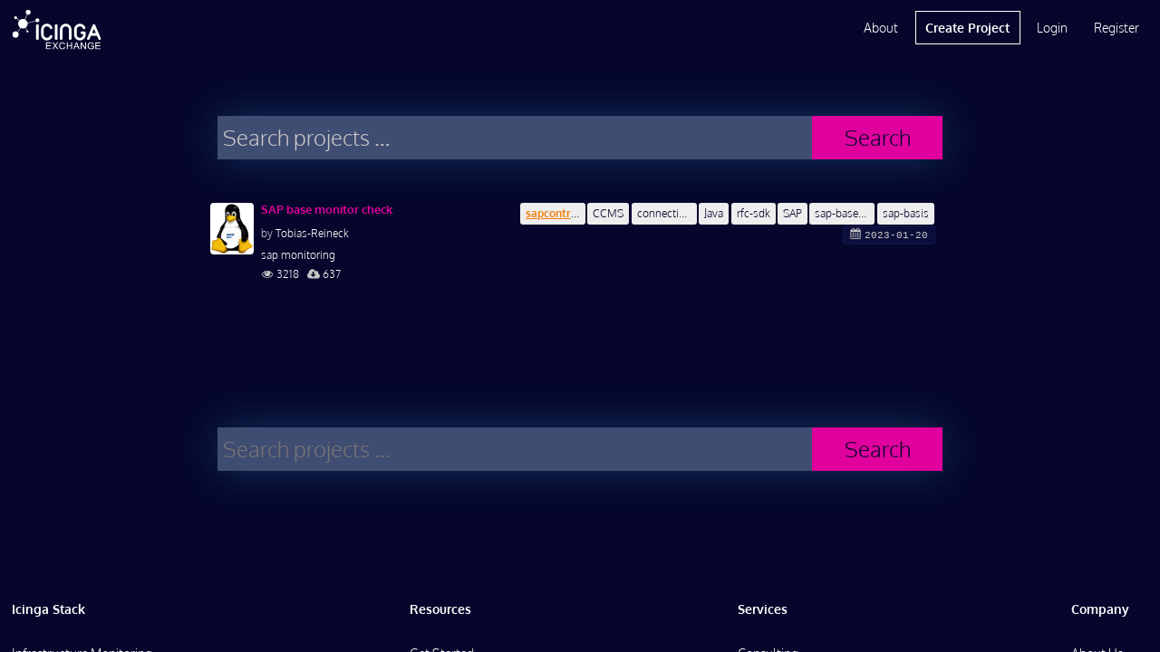

--- FILE ---
content_type: text/html; charset=UTF-8
request_url: https://exchange.icinga.com/search?q=tags%3A%22sapcontrol%22
body_size: 3490
content:
<!DOCTYPE html>
<!--[if lt IE 7]>
<html class="no-js lt-ie9 lt-ie8 lt-ie7 exchange" lang="en-US"> <![endif]-->
<!--[if IE 7]>
<html class="no-js lt-ie9 lt-ie8 exchange" lang="en-US"> <![endif]-->
<!--[if IE 8]>
<html class="no-js lt-ie9 ie8 exchange" lang="en-US"> <![endif]-->
<!--[if gt IE 8]><!-->
<html class="no-js exchange" lang="en-US"> <!--<![endif]-->
<head>
    <meta charset="utf-8">
    <meta http-equiv="X-UA-Compatible" content="IE=edge,chrome=1">
    <meta http-equiv="cleartype" content="on">
    <title>Icinga Exchange</title>
          <meta name="robots" content="noindex,follow">
      <meta name="viewport" content="width=device-width, initial-scale=1.0, maximum-scale=1.0, user-scalable=no">
    <meta name="format-detection" content="telephone=no">
    <meta name="apple-mobile-web-app-capable" content="yes">
    <meta name="application-name" content="Icinga Exchange">
    <meta name="apple-mobile-web-app-title" content="Icinga Exchange">
      <base href="https://exchange.icinga.com">
    <script type="text/javascript">
        (function() {
            var html = document.getElementsByTagName('html')[0];
            html.className = html.className.replace(/no-js/, 'js');
        }());
    </script>
        <!-- Google Analytics -->
    <script async src="https://www.googletagmanager.com/gtag/js?id=G-0ZM61HMWJZ" type="text/plain" data-category="analytics" data-service="ga"></script>
    <script type="text/plain" data-category="analytics" data-service="ga">
      window.dataLayer = window.dataLayer || [];
      function gtag(){dataLayer.push(arguments);}
      gtag('js', new Date());
    
      gtag('config', 'G-0ZM61HMWJZ');
    </script>
    <!-- End Google Analytics -->
      <!--<link href="//fonts.googleapis.com/css?family=Open+Sans:400,400i,600,700,800" rel="stylesheet">-->
    <link rel="stylesheet" href="/css/icinga.min.css" media="all" type="text/css">
    <link rel="icon" href="/img/fav/cropped-icinga-favicon-512x512px-32x32.png" sizes="32x32" />
    <link rel="icon" href="/img/fav/cropped-icinga-favicon-512x512px-192x192.png" sizes="192x192" />
    <link rel="apple-touch-icon-precomposed" href="/img/fav/cropped-icinga-favicon-512x512px-180x180.png" />
    <meta name="msapplication-TileImage" content="/img/fav/cropped-icinga-favicon-512x512px-270x270.png" />
      </head>
<body id="body" class="loading">
    <pre id="responsive-debug"></pre>
    <div id="layout" class="exchange default-layout">
        <div id="header" class="reset exchange black">
    
<ul role="alert" id="notifications"></ul>

<div class="wrap">
    <a href="/" class="header-logo"></a>
    <div id="mobile-navigation">
        <button id="mobile-menu-button" class="link-button"><i  aria-hidden="true" class="icon-menu"></i></button>
        <ul class="main-nav">
                    <li><a href="/login" rel="nofollow">Login</a></li>
            <li><a href="/register" rel="nofollow">Register</a></li>
            </div>
    <div id="desktop-navigation">
        <ul class="main-nav">
            <li><a href="/about">About</a></li>
            <li class="primary"><a href="/new" rel="nofollow">Create Project</a></li>
                    <li><a href="/login" rel="nofollow">Login</a></li>
            <li><a href="/register" rel="nofollow">Register</a></li>
                </ul>
    </div>
</div></div>
<div id="main" class="reset exchange" role="main">
    <div id="col1"
         class="container icinga-module module-exchange"
                 data-icinga-module="exchange"
                 data-icinga-url="/search?q=tags%3A%22sapcontrol%22"
                  style="display: block">
        <div class="no-hero"></div>
<div class="wrap">
    <form id="main-search" method="GET" class="search result-search" action="/search">
    <div class="control-group">
        <div id="terms" class="terms"></div>
        <input name="q" type="hidden" disabled="disabled" id="search-terms">
        <input type="text"
               name="q"
               required
               placeholder="Search projects …"
               class="autofocus input-search"
               id="search-input"
               autocomplete="off"
               data-term-completion
               data-term-container="#terms"
               data-term-input="#search-terms"
               data-term-suggestions="#suggestions"
               data-reverse-term='(tags|category):"(.+)"'
               data-term-splitter="((\w+:)?([^\s&quot;']+|&quot;([^&quot;]*)&quot;|'([^']*)'))"
               data-suggest-url="/search/complete?_disableLayout=1">
    </div>
    <button class="button-search">Search</button>
    <div id="suggestions" class="suggestions"></div>
</form>
    <div id="search-result-wrapper">
        <ul class="project-list ">
    <li class="category-plugins">
        <div class="entry-content">
                    <div class="lfloat thumbnail-wrapper small">
                <img src="/Tobias-Reineck/SAP%20base%20monitor%20check/logo"
                     alt="SAP base monitor check"
                     title="Plugins"
                     width="96px"
                     height="96px">
            </div>
                    <div class="info-wrapper">
                            <ul class="tags rfloat clearfix">
                                                                      <li class="text-ellipsis"><a href="/search?q=tags%3A%22sapcontrol%22" class="tag text-ellipsis"><span class="search-highlight">sapcontrol</span></a></li>
                                                                                                          <li class="text-ellipsis"><a href="/search?q=tags%3A%22CCMS%22" class="tag text-ellipsis">CCMS</a></li>
                                                                                      <li class="text-ellipsis"><a href="/search?q=tags%3A%22connectivity%22" class="tag text-ellipsis">connectivity</a></li>
                                                                                      <li class="text-ellipsis"><a href="/search?q=tags%3A%22Java%22" class="tag text-ellipsis">Java</a></li>
                                                                                      <li class="text-ellipsis"><a href="/search?q=tags%3A%22rfc-sdk%22" class="tag text-ellipsis">rfc-sdk</a></li>
                                                                                      <li class="text-ellipsis"><a href="/search?q=tags%3A%22SAP%22" class="tag text-ellipsis">SAP</a></li>
                                                                                      <li class="text-ellipsis"><a href="/search?q=tags%3A%22sap-base-monitoring%22" class="tag text-ellipsis">sap-base-monitoring</a></li>
                                                                                      <li class="text-ellipsis"><a href="/search?q=tags%3A%22sap-basis%22" class="tag text-ellipsis">sap-basis</a></li>
                                              </ul>
                            <h4><a href="/Tobias-Reineck/SAP%20base%20monitor%20check" class="text-ellipsis">SAP base monitor check</a></h4>
                <div class="release-tag rfloat clearfix">
                    <span>
                        <i title="Latest Release" class="icon icon-calendar"></i>
                                              <time datetime="2023-01-20 08:46:18">
                            2023-01-20                        </time>
                                          </span>
                </div>
                <div class="author">
                    <span class="gray">by</span>&nbsp;<a href="/Tobias-Reineck">Tobias-Reineck</a>                </div>
                                                      <p class="description">sap monitoring</p>
                                                  <div class="meta">
                    <span>
                        <i title="Views" class="icon icon-eye"></i>
                        3218                    </span>
                    <span>
                        <i title="Downloads" class="icon icon-cloud-download"></i>
                        637                    </span>
                </div>
            </div>
        </div>
    </li>
</ul>
<div class="project-paginator clearfix"></div>
    </div>
</div>
    </div>
</div>
<div id="footer" class="reset exchange">
    <div class="wrap">
    <form id="footer-search" action="/search" method="GET" class="search">
        <div class="control-group">
            <div id="footer-terms" class="terms"></div>
            <input name="q" type="hidden" disabled="disabled" id="footer-search-terms">
            <input type="text"
                   name="q"
                   required
                   placeholder="Search projects …"
                   class="input-search"
                   id="footer-search-input"
                   autocomplete="off"
                   data-term-completion
                   data-term-container="#footer-terms"
                   data-term-input="#footer-search-terms"
                   data-term-suggestions="#footer-suggestions"
                   data-suggest-url="/search/complete?_disableLayout=1">
        </div>
        <button class="button-search">Search</button>
        <div id="footer-suggestions" class="suggestions"></div>
    </form>
</div>
<div class="wrap">
    <div class="link-columns">
        <div>
            <ul>
                <li><strong>Icinga Stack</strong></li>
                <li><a href="https://icinga.com/products/infrastructure-monitoring">Infrastructure Monitoring</a></li>
                <li><a href="https://icinga.com/products/automation">Monitoring Automation</a></li>
                <li><a href="https://icinga.com/products/cloud-monitoring">Cloud Monitoring</a></li>
                <li><a href="https://icinga.com/products/metrics-logs">Metrics &amp; Logs</a></li>
                <li><a href="https://icinga.com/products/notifications">Notifications</a></li>
                <li><a href="https://icinga.com/products/analytics">Analytics</a></li>
                <li><a href="https://icinga.com/products/integrations">Icinga Integrations</a></li>
            </ul>
        </div>
        <div>
            <ul>
                <li><strong>Resources</strong></li>
                <li><a href="https://icinga.com/get-started">Get Started</a></li>
                <li><a href="https://icinga.com/docs">Docs</a></li>
                <li><a href="https://icinga.com/blog">Blog</a></li>
                <li><a href="https://icinga.com/community">Community</a></li>
                <li><a href="https://icinga.com/company/customers">Case Studies</a></li>
                <li><a href="https://icinga.com/company/newsletter">Newsletter</a></li>
            </ul>
        </div>
        <div>
            <ul>
                <li><strong>Services</strong></li>
                <li><a href="https://icinga.com/services/consulting-services">Consulting</a></li>
                <li><a href="https://icinga.com/services/trainings">Trainings</a></li>
                <li><a href="https://icinga.com/services/support">Support</a></li>
                <li><a href="https://icinga.com/subscriptions">Subscriptions</a></li>
                <li class="sub-header"><strong>Connect</strong></li>
                <li><a href="https://community.icinga.com">Forum</a></li>
                <li><a href="https://github.com/Icinga">GitHub</a></li>
            </ul>
        </div>
        <div>
            <ul>
                <li><strong>Company</strong></li>
                <li><a href="https://icinga.com/company">About Us</a></li>
                <li><a href="https://icinga.com/company/partners">Partners</a></li>
                <li><a href="https://icinga.com/company/press-media">Press &amp; Media</a></li>
                <li><a href="https://icinga.com/company/contact">Contact Us</a></li>
            </ul>
        </div>
    </div>
    <div class="legal-stuff">
        <ul>
            <li><a href="https://icinga.com/about/imprint">Imprint</a></li>
            <li><a href="https://icinga.com/about/privacy-policy">Privacy Policy</a></li>
            <li><a href="/terms">Terms of Use</a></li>
        </ul>
        <p>© 2009 - 2025 Icinga GmbH</p>
        <ul>
            <li><a href="https://www.facebook.com/icinga" title="Follow on Facebook" target="_blank"><i class="facebook" aria-label="Facebook"></i></a></li>
            <li><a href="https://www.youtube.com/icinga" title="Follow on Youtube" target="_blank"><i class="youtube" aria-label="Youtube"></i></a></li>
            <li><a href="https://www.linkedin.com/company/icinga/" title="Follow on LinkedIn" target="_blank"><i class="linkedin" aria-label="LinkedIn"></i></a></li>
            <li><a href="https://www.icinga.com/feed" title="Follow on RSS"><i class="rss" aria-label="RSS"></i></a></li>
        </ul>
    </div>
    <img src="/img/icinga-logo-icon-inverted-512.png" class="footer-logo" alt="icinga-logo">
</div>
</div>
    </div>
    <script type="text/javascript">
        (function() {
            if (document.defaultView && document.defaultView.getComputedStyle) {
                var matched;
                var html = document.getElementsByTagName('html')[0];
                var element = document.getElementById('layout');
                var name = document.defaultView
                    .getComputedStyle(html)['font-family']
                    .replace(/['",]/g, '');

                if (null !== (matched = name.match(/^([a-z]+)-layout$/))) {
                    element.className = element.className.replace('default-layout', name);
                    if ('object' === typeof window.console) {
                        window.console.log('Setting initial layout to ' + name);
                    }
                }
            }
        }());
    </script>
    <!--[if lt IE 10]>
    <iframe id="fileupload-frame-target" name="fileupload-frame-target"></iframe>
    <![endif]-->
    <!--[if IE 8]>
    <script type="text/javascript" src="/js/icinga.ie8.js"></script>
    <![endif]-->
    <!--[if gt IE 8]><!-->
    <script type="text/javascript" src="/js/icinga.min.js"></script>
    <!--<![endif]-->
    <script type="text/javascript">
        window.name = 'Icinga-bfeimwuzjogh';
        var icinga = new Icinga({
            baseUrl: '/'
        });
    </script>
</body>
</html>


--- FILE ---
content_type: text/css;charset=UTF-8
request_url: https://exchange.icinga.com/css/icinga.min.css
body_size: 146685
content:
.flatpickr-calendar {
    background: transparent;
    opacity: 0;
    display: none;
    text-align: center;
    visibility: hidden;
    padding: 0;
    -webkit-animation: none;
    animation: none;
    direction: ltr;
    border: 0;
    font-size: 14px;
    line-height: 24px;
    border-radius: 5px;
    position: absolute;
    width: 307.875px;
    -webkit-box-sizing: border-box;
    box-sizing: border-box;
    -ms-touch-action: manipulation;
    touch-action: manipulation;
    background: #fff;
    -webkit-box-shadow: 1px 0 0 #e6e6e6, -1px 0 0 #e6e6e6, 0 1px 0 #e6e6e6, 0 -1px 0 #e6e6e6, 0 3px 13px rgba(0,0,0,0.08);
    box-shadow: 1px 0 0 #e6e6e6, -1px 0 0 #e6e6e6, 0 1px 0 #e6e6e6, 0 -1px 0 #e6e6e6, 0 3px 13px rgba(0,0,0,0.08);
}
.flatpickr-calendar.open,
.flatpickr-calendar.inline {
    opacity: 1;
    max-height: 640px;
    visibility: visible;
}
.flatpickr-calendar.open {
    display: inline-block;
    z-index: 99999;
}
.flatpickr-calendar.animate.open {
    -webkit-animation: fpFadeInDown 300ms cubic-bezier(0.23, 1, 0.32, 1);
    animation: fpFadeInDown 300ms cubic-bezier(0.23, 1, 0.32, 1);
}
.flatpickr-calendar.inline {
    display: block;
    position: relative;
    top: 2px;
}
.flatpickr-calendar.static {
    position: absolute;
    top: calc(100% + 2px);
}
.flatpickr-calendar.static.open {
    z-index: 999;
    display: block;
}
.flatpickr-calendar.multiMonth .flatpickr-days .dayContainer:nth-child(n+1) .flatpickr-day.inRange:nth-child(7n+7) {
    -webkit-box-shadow: none !important;
    box-shadow: none !important;
}
.flatpickr-calendar.multiMonth .flatpickr-days .dayContainer:nth-child(n+2) .flatpickr-day.inRange:nth-child(7n+1) {
    -webkit-box-shadow: -2px 0 0 #e6e6e6, 5px 0 0 #e6e6e6;
    box-shadow: -2px 0 0 #e6e6e6, 5px 0 0 #e6e6e6;
}
.flatpickr-calendar .hasWeeks .dayContainer,
.flatpickr-calendar .hasTime .dayContainer {
    border-bottom: 0;
    border-bottom-right-radius: 0;
    border-bottom-left-radius: 0;
}
.flatpickr-calendar .hasWeeks .dayContainer {
    border-left: 0;
}
.flatpickr-calendar.hasTime .flatpickr-time {
    height: 40px;
    border-top: 1px solid #e6e6e6;
}
.flatpickr-calendar.noCalendar.hasTime .flatpickr-time {
    height: auto;
}
.flatpickr-calendar:before,
.flatpickr-calendar:after {
    position: absolute;
    display: block;
    pointer-events: none;
    border: solid transparent;
    content: '';
    height: 0;
    width: 0;
    left: 22px;
}
.flatpickr-calendar.rightMost:before,
.flatpickr-calendar.arrowRight:before,
.flatpickr-calendar.rightMost:after,
.flatpickr-calendar.arrowRight:after {
    left: auto;
    right: 22px;
}
.flatpickr-calendar.arrowCenter:before,
.flatpickr-calendar.arrowCenter:after {
    left: 50%;
    right: 50%;
}
.flatpickr-calendar:before {
    border-width: 5px;
    margin: 0 -5px;
}
.flatpickr-calendar:after {
    border-width: 4px;
    margin: 0 -4px;
}
.flatpickr-calendar.arrowTop:before,
.flatpickr-calendar.arrowTop:after {
    bottom: 100%;
}
.flatpickr-calendar.arrowTop:before {
    border-bottom-color: #e6e6e6;
}
.flatpickr-calendar.arrowTop:after {
    border-bottom-color: #fff;
}
.flatpickr-calendar.arrowBottom:before,
.flatpickr-calendar.arrowBottom:after {
    top: 100%;
}
.flatpickr-calendar.arrowBottom:before {
    border-top-color: #e6e6e6;
}
.flatpickr-calendar.arrowBottom:after {
    border-top-color: #fff;
}
.flatpickr-calendar:focus {
    outline: 0;
}
.flatpickr-wrapper {
    position: relative;
    display: inline-block;
}
.flatpickr-months {
    display: -webkit-box;
    display: -webkit-flex;
    display: -ms-flexbox;
    display: flex;
}
.flatpickr-months .flatpickr-month {
    background: transparent;
    color: rgba(0,0,0,0.9);
    fill: rgba(0,0,0,0.9);
    height: 34px;
    line-height: 1;
    text-align: center;
    position: relative;
    -webkit-user-select: none;
    -moz-user-select: none;
    -ms-user-select: none;
    user-select: none;
    overflow: hidden;
    -webkit-box-flex: 1;
    -webkit-flex: 1;
    -ms-flex: 1;
    flex: 1;
}
.flatpickr-months .flatpickr-prev-month,
.flatpickr-months .flatpickr-next-month {
    text-decoration: none;
    cursor: pointer;
    position: absolute;
    top: 0;
    height: 34px;
    padding: 10px;
    z-index: 3;
    color: rgba(0,0,0,0.9);
    fill: rgba(0,0,0,0.9);
}
.flatpickr-months .flatpickr-prev-month.flatpickr-disabled,
.flatpickr-months .flatpickr-next-month.flatpickr-disabled {
    display: none;
}
.flatpickr-months .flatpickr-prev-month i,
.flatpickr-months .flatpickr-next-month i {
    position: relative;
}
.flatpickr-months .flatpickr-prev-month.flatpickr-prev-month,
.flatpickr-months .flatpickr-next-month.flatpickr-prev-month {
    /*
          /*rtl:begin:ignore*/
    /*
          */
    left: 0;
    /*
          /*rtl:end:ignore*/
    /*
          */
}
/*
      /*rtl:begin:ignore*/
/*
      /*rtl:end:ignore*/
.flatpickr-months .flatpickr-prev-month.flatpickr-next-month,
.flatpickr-months .flatpickr-next-month.flatpickr-next-month {
    /*
          /*rtl:begin:ignore*/
    /*
          */
    right: 0;
    /*
          /*rtl:end:ignore*/
    /*
          */
}
/*
      /*rtl:begin:ignore*/
/*
      /*rtl:end:ignore*/
.flatpickr-months .flatpickr-prev-month:hover,
.flatpickr-months .flatpickr-next-month:hover {
    color: #959ea9;
}
.flatpickr-months .flatpickr-prev-month:hover svg,
.flatpickr-months .flatpickr-next-month:hover svg {
    fill: #f64747;
}
.flatpickr-months .flatpickr-prev-month svg,
.flatpickr-months .flatpickr-next-month svg {
    width: 14px;
    height: 14px;
}
.flatpickr-months .flatpickr-prev-month svg path,
.flatpickr-months .flatpickr-next-month svg path {
    -webkit-transition: fill 0.1s;
    transition: fill 0.1s;
    fill: inherit;
}
.numInputWrapper {
    position: relative;
    height: auto;
}
.numInputWrapper input,
.numInputWrapper span {
    display: inline-block;
}
.numInputWrapper input {
    width: 100%;
}
.numInputWrapper input::-ms-clear {
    display: none;
}
.numInputWrapper input::-webkit-outer-spin-button,
.numInputWrapper input::-webkit-inner-spin-button {
    margin: 0;
    -webkit-appearance: none;
}
.numInputWrapper span {
    position: absolute;
    right: 0;
    width: 14px;
    padding: 0 4px 0 2px;
    height: 50%;
    line-height: 50%;
    opacity: 0;
    cursor: pointer;
    border: 1px solid rgba(57,57,57,0.15);
    -webkit-box-sizing: border-box;
    box-sizing: border-box;
}
.numInputWrapper span:hover {
    background: rgba(0,0,0,0.1);
}
.numInputWrapper span:active {
    background: rgba(0,0,0,0.2);
}
.numInputWrapper span:after {
    display: block;
    content: "";
    position: absolute;
}
.numInputWrapper span.arrowUp {
    top: 0;
    border-bottom: 0;
}
.numInputWrapper span.arrowUp:after {
    border-left: 4px solid transparent;
    border-right: 4px solid transparent;
    border-bottom: 4px solid rgba(57,57,57,0.6);
    top: 26%;
}
.numInputWrapper span.arrowDown {
    top: 50%;
}
.numInputWrapper span.arrowDown:after {
    border-left: 4px solid transparent;
    border-right: 4px solid transparent;
    border-top: 4px solid rgba(57,57,57,0.6);
    top: 40%;
}
.numInputWrapper span svg {
    width: inherit;
    height: auto;
}
.numInputWrapper span svg path {
    fill: rgba(0,0,0,0.5);
}
.numInputWrapper:hover {
    background: rgba(0,0,0,0.05);
}
.numInputWrapper:hover span {
    opacity: 1;
}
.flatpickr-current-month {
    font-size: 135%;
    line-height: inherit;
    font-weight: 300;
    color: inherit;
    position: absolute;
    width: 75%;
    left: 12.5%;
    padding: 7.48px 0 0 0;
    line-height: 1;
    height: 34px;
    display: inline-block;
    text-align: center;
    -webkit-transform: translate3d(0px, 0px, 0px);
    transform: translate3d(0px, 0px, 0px);
}
.flatpickr-current-month span.cur-month {
    font-family: inherit;
    font-weight: 700;
    color: inherit;
    display: inline-block;
    margin-left: 0.5ch;
    padding: 0;
}
.flatpickr-current-month span.cur-month:hover {
    background: rgba(0,0,0,0.05);
}
.flatpickr-current-month .numInputWrapper {
    width: 6ch;
    width: 7ch\0;
    display: inline-block;
}
.flatpickr-current-month .numInputWrapper span.arrowUp:after {
    border-bottom-color: rgba(0,0,0,0.9);
}
.flatpickr-current-month .numInputWrapper span.arrowDown:after {
    border-top-color: rgba(0,0,0,0.9);
}
.flatpickr-current-month input.cur-year {
    background: transparent;
    -webkit-box-sizing: border-box;
    box-sizing: border-box;
    color: inherit;
    cursor: text;
    padding: 0 0 0 0.5ch;
    margin: 0;
    display: inline-block;
    font-size: inherit;
    font-family: inherit;
    font-weight: 300;
    line-height: inherit;
    height: auto;
    border: 0;
    border-radius: 0;
    vertical-align: initial;
    -webkit-appearance: textfield;
    -moz-appearance: textfield;
    appearance: textfield;
}
.flatpickr-current-month input.cur-year:focus {
    outline: 0;
}
.flatpickr-current-month input.cur-year[disabled],
.flatpickr-current-month input.cur-year[disabled]:hover {
    font-size: 100%;
    color: rgba(0,0,0,0.5);
    background: transparent;
    pointer-events: none;
}
.flatpickr-current-month .flatpickr-monthDropdown-months {
    appearance: menulist;
    background: transparent;
    border: none;
    border-radius: 0;
    box-sizing: border-box;
    color: inherit;
    cursor: pointer;
    font-size: inherit;
    font-family: inherit;
    font-weight: 300;
    height: auto;
    line-height: inherit;
    margin: -1px 0 0 0;
    outline: none;
    padding: 0 0 0 0.5ch;
    position: relative;
    vertical-align: initial;
    -webkit-box-sizing: border-box;
    -webkit-appearance: menulist;
    -moz-appearance: menulist;
    width: auto;
}
.flatpickr-current-month .flatpickr-monthDropdown-months:focus,
.flatpickr-current-month .flatpickr-monthDropdown-months:active {
    outline: none;
}
.flatpickr-current-month .flatpickr-monthDropdown-months:hover {
    background: rgba(0,0,0,0.05);
}
.flatpickr-current-month .flatpickr-monthDropdown-months .flatpickr-monthDropdown-month {
    background-color: transparent;
    outline: none;
    padding: 0;
}
.flatpickr-weekdays {
    background: transparent;
    text-align: center;
    overflow: hidden;
    width: 100%;
    display: -webkit-box;
    display: -webkit-flex;
    display: -ms-flexbox;
    display: flex;
    -webkit-box-align: center;
    -webkit-align-items: center;
    -ms-flex-align: center;
    align-items: center;
    height: 28px;
}
.flatpickr-weekdays .flatpickr-weekdaycontainer {
    display: -webkit-box;
    display: -webkit-flex;
    display: -ms-flexbox;
    display: flex;
    -webkit-box-flex: 1;
    -webkit-flex: 1;
    -ms-flex: 1;
    flex: 1;
}
span.flatpickr-weekday {
    cursor: default;
    font-size: 90%;
    background: transparent;
    color: rgba(0,0,0,0.54);
    line-height: 1;
    margin: 0;
    text-align: center;
    display: block;
    -webkit-box-flex: 1;
    -webkit-flex: 1;
    -ms-flex: 1;
    flex: 1;
    font-weight: bolder;
}
.dayContainer,
.flatpickr-weeks {
    padding: 1px 0 0 0;
}
.flatpickr-days {
    position: relative;
    overflow: hidden;
    display: -webkit-box;
    display: -webkit-flex;
    display: -ms-flexbox;
    display: flex;
    -webkit-box-align: start;
    -webkit-align-items: flex-start;
    -ms-flex-align: start;
    align-items: flex-start;
    width: 307.875px;
}
.flatpickr-days:focus {
    outline: 0;
}
.dayContainer {
    padding: 0;
    outline: 0;
    text-align: left;
    width: 307.875px;
    min-width: 307.875px;
    max-width: 307.875px;
    -webkit-box-sizing: border-box;
    box-sizing: border-box;
    display: inline-block;
    display: -ms-flexbox;
    display: -webkit-box;
    display: -webkit-flex;
    display: flex;
    -webkit-flex-wrap: wrap;
    flex-wrap: wrap;
    -ms-flex-wrap: wrap;
    -ms-flex-pack: justify;
    -webkit-justify-content: space-around;
    justify-content: space-around;
    -webkit-transform: translate3d(0px, 0px, 0px);
    transform: translate3d(0px, 0px, 0px);
    opacity: 1;
}
.dayContainer + .dayContainer {
    -webkit-box-shadow: -1px 0 0 #e6e6e6;
    box-shadow: -1px 0 0 #e6e6e6;
}
.flatpickr-day {
    background: none;
    border: 1px solid transparent;
    border-radius: 150px;
    -webkit-box-sizing: border-box;
    box-sizing: border-box;
    color: #393939;
    cursor: pointer;
    font-weight: 400;
    width: 14.2857143%;
    -webkit-flex-basis: 14.2857143%;
    -ms-flex-preferred-size: 14.2857143%;
    flex-basis: 14.2857143%;
    max-width: 39px;
    height: 39px;
    line-height: 39px;
    margin: 0;
    display: inline-block;
    position: relative;
    -webkit-box-pack: center;
    -webkit-justify-content: center;
    -ms-flex-pack: center;
    justify-content: center;
    text-align: center;
}
.flatpickr-day.inRange,
.flatpickr-day.prevMonthDay.inRange,
.flatpickr-day.nextMonthDay.inRange,
.flatpickr-day.today.inRange,
.flatpickr-day.prevMonthDay.today.inRange,
.flatpickr-day.nextMonthDay.today.inRange,
.flatpickr-day:hover,
.flatpickr-day.prevMonthDay:hover,
.flatpickr-day.nextMonthDay:hover,
.flatpickr-day:focus,
.flatpickr-day.prevMonthDay:focus,
.flatpickr-day.nextMonthDay:focus {
    cursor: pointer;
    outline: 0;
    background: #e6e6e6;
    border-color: #e6e6e6;
}
.flatpickr-day.today {
    border-color: #959ea9;
}
.flatpickr-day.today:hover,
.flatpickr-day.today:focus {
    border-color: #959ea9;
    background: #959ea9;
    color: #fff;
}
.flatpickr-day.selected,
.flatpickr-day.startRange,
.flatpickr-day.endRange,
.flatpickr-day.selected.inRange,
.flatpickr-day.startRange.inRange,
.flatpickr-day.endRange.inRange,
.flatpickr-day.selected:focus,
.flatpickr-day.startRange:focus,
.flatpickr-day.endRange:focus,
.flatpickr-day.selected:hover,
.flatpickr-day.startRange:hover,
.flatpickr-day.endRange:hover,
.flatpickr-day.selected.prevMonthDay,
.flatpickr-day.startRange.prevMonthDay,
.flatpickr-day.endRange.prevMonthDay,
.flatpickr-day.selected.nextMonthDay,
.flatpickr-day.startRange.nextMonthDay,
.flatpickr-day.endRange.nextMonthDay {
    background: #569ff7;
    -webkit-box-shadow: none;
    box-shadow: none;
    color: #fff;
    border-color: #569ff7;
}
.flatpickr-day.selected.startRange,
.flatpickr-day.startRange.startRange,
.flatpickr-day.endRange.startRange {
    border-radius: 50px 0 0 50px;
}
.flatpickr-day.selected.endRange,
.flatpickr-day.startRange.endRange,
.flatpickr-day.endRange.endRange {
    border-radius: 0 50px 50px 0;
}
.flatpickr-day.selected.startRange + .endRange:not(:nth-child(7n+1)),
.flatpickr-day.startRange.startRange + .endRange:not(:nth-child(7n+1)),
.flatpickr-day.endRange.startRange + .endRange:not(:nth-child(7n+1)) {
    -webkit-box-shadow: -10px 0 0 #569ff7;
    box-shadow: -10px 0 0 #569ff7;
}
.flatpickr-day.selected.startRange.endRange,
.flatpickr-day.startRange.startRange.endRange,
.flatpickr-day.endRange.startRange.endRange {
    border-radius: 50px;
}
.flatpickr-day.inRange {
    border-radius: 0;
    -webkit-box-shadow: -5px 0 0 #e6e6e6, 5px 0 0 #e6e6e6;
    box-shadow: -5px 0 0 #e6e6e6, 5px 0 0 #e6e6e6;
}
.flatpickr-day.flatpickr-disabled,
.flatpickr-day.flatpickr-disabled:hover,
.flatpickr-day.prevMonthDay,
.flatpickr-day.nextMonthDay,
.flatpickr-day.notAllowed,
.flatpickr-day.notAllowed.prevMonthDay,
.flatpickr-day.notAllowed.nextMonthDay {
    color: rgba(57,57,57,0.3);
    background: transparent;
    border-color: transparent;
    cursor: default;
}
.flatpickr-day.flatpickr-disabled,
.flatpickr-day.flatpickr-disabled:hover {
    cursor: not-allowed;
    color: rgba(57,57,57,0.1);
}
.flatpickr-day.week.selected {
    border-radius: 0;
    -webkit-box-shadow: -5px 0 0 #569ff7, 5px 0 0 #569ff7;
    box-shadow: -5px 0 0 #569ff7, 5px 0 0 #569ff7;
}
.flatpickr-day.hidden {
    visibility: hidden;
}
.rangeMode .flatpickr-day {
    margin-top: 1px;
}
.flatpickr-weekwrapper {
    float: left;
}
.flatpickr-weekwrapper .flatpickr-weeks {
    padding: 0 12px;
    -webkit-box-shadow: 1px 0 0 #e6e6e6;
    box-shadow: 1px 0 0 #e6e6e6;
}
.flatpickr-weekwrapper .flatpickr-weekday {
    float: none;
    width: 100%;
    line-height: 28px;
}
.flatpickr-weekwrapper span.flatpickr-day,
.flatpickr-weekwrapper span.flatpickr-day:hover {
    display: block;
    width: 100%;
    max-width: none;
    color: rgba(57,57,57,0.3);
    background: transparent;
    cursor: default;
    border: none;
}
.flatpickr-innerContainer {
    display: block;
    display: -webkit-box;
    display: -webkit-flex;
    display: -ms-flexbox;
    display: flex;
    -webkit-box-sizing: border-box;
    box-sizing: border-box;
    overflow: hidden;
}
.flatpickr-rContainer {
    display: inline-block;
    padding: 0;
    -webkit-box-sizing: border-box;
    box-sizing: border-box;
}
.flatpickr-time {
    text-align: center;
    outline: 0;
    display: block;
    height: 0;
    line-height: 40px;
    max-height: 40px;
    -webkit-box-sizing: border-box;
    box-sizing: border-box;
    overflow: hidden;
    display: -webkit-box;
    display: -webkit-flex;
    display: -ms-flexbox;
    display: flex;
}
.flatpickr-time:after {
    content: "";
    display: table;
    clear: both;
}
.flatpickr-time .numInputWrapper {
    -webkit-box-flex: 1;
    -webkit-flex: 1;
    -ms-flex: 1;
    flex: 1;
    width: 40%;
    height: 40px;
    float: left;
}
.flatpickr-time .numInputWrapper span.arrowUp:after {
    border-bottom-color: #393939;
}
.flatpickr-time .numInputWrapper span.arrowDown:after {
    border-top-color: #393939;
}
.flatpickr-time.hasSeconds .numInputWrapper {
    width: 26%;
}
.flatpickr-time.time24hr .numInputWrapper {
    width: 49%;
}
.flatpickr-time input {
    background: transparent;
    -webkit-box-shadow: none;
    box-shadow: none;
    border: 0;
    border-radius: 0;
    text-align: center;
    margin: 0;
    padding: 0;
    height: inherit;
    line-height: inherit;
    color: #393939;
    font-size: 14px;
    position: relative;
    -webkit-box-sizing: border-box;
    box-sizing: border-box;
    -webkit-appearance: textfield;
    -moz-appearance: textfield;
    appearance: textfield;
}
.flatpickr-time input.flatpickr-hour {
    font-weight: bold;
}
.flatpickr-time input.flatpickr-minute,
.flatpickr-time input.flatpickr-second {
    font-weight: 400;
}
.flatpickr-time input:focus {
    outline: 0;
    border: 0;
}
.flatpickr-time .flatpickr-time-separator,
.flatpickr-time .flatpickr-am-pm {
    height: inherit;
    float: left;
    line-height: inherit;
    color: #393939;
    font-weight: bold;
    width: 2%;
    -webkit-user-select: none;
    -moz-user-select: none;
    -ms-user-select: none;
    user-select: none;
    -webkit-align-self: center;
    -ms-flex-item-align: center;
    align-self: center;
}
.flatpickr-time .flatpickr-am-pm {
    outline: 0;
    width: 18%;
    cursor: pointer;
    text-align: center;
    font-weight: 400;
}
.flatpickr-time input:hover,
.flatpickr-time .flatpickr-am-pm:hover,
.flatpickr-time input:focus,
.flatpickr-time .flatpickr-am-pm:focus {
    background: #eee;
}
.flatpickr-input[readonly] {
    cursor: pointer;
}
@-webkit-keyframes fpFadeInDown {
    from {
        opacity: 0;
        -webkit-transform: translate3d(0, -20px, 0);
        transform: translate3d(0, -20px, 0);
    }
    to {
        opacity: 1;
        -webkit-transform: translate3d(0, 0, 0);
        transform: translate3d(0, 0, 0);
    }
}
@keyframes fpFadeInDown {
    from {
        opacity: 0;
        -webkit-transform: translate3d(0, -20px, 0);
        transform: translate3d(0, -20px, 0);
    }
    to {
        opacity: 1;
        -webkit-transform: translate3d(0, 0, 0);
        transform: translate3d(0, 0, 0);
    }
}
/*!
 * Font Awesome Free 6.7.2 by @fontawesome - https://fontawesome.com
 * License - https://fontawesome.com/license/free (Icons: CC BY 4.0, Fonts: SIL OFL 1.1, Code: MIT License)
 * Copyright 2024 Fonticons, Inc.
 */
.fa {
  font-family: var(--fa-style-family, "Font Awesome 6 Free");
  font-weight: var(--fa-style, 900); }

.fas,
.far,
.fab,
.fa-solid,
.fa-regular,
.fa-brands,
.fa {
  -moz-osx-font-smoothing: grayscale;
  -webkit-font-smoothing: antialiased;
  display: var(--fa-display, inline-block);
  font-style: normal;
  font-variant: normal;
  line-height: 1;
  text-rendering: auto; }

.fas::before,
.far::before,
.fab::before,
.fa-solid::before,
.fa-regular::before,
.fa-brands::before,
.fa::before {
  content: var(--fa); }

.fa-classic,
.fas,
.fa-solid,
.far,
.fa-regular {
  font-family: 'Font Awesome 6 Free'; }

.fa-brands,
.fab {
  font-family: 'Font Awesome 6 Brands'; }

.fa-1x {
  font-size: 1em; }

.fa-2x {
  font-size: 2em; }

.fa-3x {
  font-size: 3em; }

.fa-4x {
  font-size: 4em; }

.fa-5x {
  font-size: 5em; }

.fa-6x {
  font-size: 6em; }

.fa-7x {
  font-size: 7em; }

.fa-8x {
  font-size: 8em; }

.fa-9x {
  font-size: 9em; }

.fa-10x {
  font-size: 10em; }

.fa-2xs {
  font-size: 0.625em;
  line-height: 0.1em;
  vertical-align: 0.225em; }

.fa-xs {
  font-size: 0.75em;
  line-height: 0.08333em;
  vertical-align: 0.125em; }

.fa-sm {
  font-size: 0.875em;
  line-height: 0.07143em;
  vertical-align: 0.05357em; }

.fa-lg {
  font-size: 1.25em;
  line-height: 0.05em;
  vertical-align: -0.075em; }

.fa-xl {
  font-size: 1.5em;
  line-height: 0.04167em;
  vertical-align: -0.125em; }

.fa-2xl {
  font-size: 2em;
  line-height: 0.03125em;
  vertical-align: -0.1875em; }

.fa-fw {
  text-align: center;
  width: 1.25em; }

.fa-ul {
  list-style-type: none;
  margin-left: var(--fa-li-margin, 2.5em);
  padding-left: 0; }
  .fa-ul > li {
    position: relative; }

.fa-li {
  left: calc(-1 * var(--fa-li-width, 2em));
  position: absolute;
  text-align: center;
  width: var(--fa-li-width, 2em);
  line-height: inherit; }

.fa-border {
  border-color: var(--fa-border-color, #eee);
  border-radius: var(--fa-border-radius, 0.1em);
  border-style: var(--fa-border-style, solid);
  border-width: var(--fa-border-width, 0.08em);
  padding: var(--fa-border-padding, 0.2em 0.25em 0.15em); }

.fa-pull-left {
  float: left;
  margin-right: var(--fa-pull-margin, 0.3em); }

.fa-pull-right {
  float: right;
  margin-left: var(--fa-pull-margin, 0.3em); }

.fa-beat {
  animation-name: fa-beat;
  animation-delay: var(--fa-animation-delay, 0s);
  animation-direction: var(--fa-animation-direction, normal);
  animation-duration: var(--fa-animation-duration, 1s);
  animation-iteration-count: var(--fa-animation-iteration-count, infinite);
  animation-timing-function: var(--fa-animation-timing, ease-in-out); }

.fa-bounce {
  animation-name: fa-bounce;
  animation-delay: var(--fa-animation-delay, 0s);
  animation-direction: var(--fa-animation-direction, normal);
  animation-duration: var(--fa-animation-duration, 1s);
  animation-iteration-count: var(--fa-animation-iteration-count, infinite);
  animation-timing-function: var(--fa-animation-timing, cubic-bezier(0.28, 0.84, 0.42, 1)); }

.fa-fade {
  animation-name: fa-fade;
  animation-delay: var(--fa-animation-delay, 0s);
  animation-direction: var(--fa-animation-direction, normal);
  animation-duration: var(--fa-animation-duration, 1s);
  animation-iteration-count: var(--fa-animation-iteration-count, infinite);
  animation-timing-function: var(--fa-animation-timing, cubic-bezier(0.4, 0, 0.6, 1)); }

.fa-beat-fade {
  animation-name: fa-beat-fade;
  animation-delay: var(--fa-animation-delay, 0s);
  animation-direction: var(--fa-animation-direction, normal);
  animation-duration: var(--fa-animation-duration, 1s);
  animation-iteration-count: var(--fa-animation-iteration-count, infinite);
  animation-timing-function: var(--fa-animation-timing, cubic-bezier(0.4, 0, 0.6, 1)); }

.fa-flip {
  animation-name: fa-flip;
  animation-delay: var(--fa-animation-delay, 0s);
  animation-direction: var(--fa-animation-direction, normal);
  animation-duration: var(--fa-animation-duration, 1s);
  animation-iteration-count: var(--fa-animation-iteration-count, infinite);
  animation-timing-function: var(--fa-animation-timing, ease-in-out); }

.fa-shake {
  animation-name: fa-shake;
  animation-delay: var(--fa-animation-delay, 0s);
  animation-direction: var(--fa-animation-direction, normal);
  animation-duration: var(--fa-animation-duration, 1s);
  animation-iteration-count: var(--fa-animation-iteration-count, infinite);
  animation-timing-function: var(--fa-animation-timing, linear); }

.fa-spin {
  animation-name: fa-spin;
  animation-delay: var(--fa-animation-delay, 0s);
  animation-direction: var(--fa-animation-direction, normal);
  animation-duration: var(--fa-animation-duration, 2s);
  animation-iteration-count: var(--fa-animation-iteration-count, infinite);
  animation-timing-function: var(--fa-animation-timing, linear); }

.fa-spin-reverse {
  --fa-animation-direction: reverse; }

.fa-pulse,
.fa-spin-pulse {
  animation-name: fa-spin;
  animation-direction: var(--fa-animation-direction, normal);
  animation-duration: var(--fa-animation-duration, 1s);
  animation-iteration-count: var(--fa-animation-iteration-count, infinite);
  animation-timing-function: var(--fa-animation-timing, steps(8)); }

@media (prefers-reduced-motion: reduce) {
  .fa-beat,
  .fa-bounce,
  .fa-fade,
  .fa-beat-fade,
  .fa-flip,
  .fa-pulse,
  .fa-shake,
  .fa-spin,
  .fa-spin-pulse {
    animation-delay: -1ms;
    animation-duration: 1ms;
    animation-iteration-count: 1;
    transition-delay: 0s;
    transition-duration: 0s; } }

@keyframes fa-beat {
  0%, 90% {
    transform: scale(1); }
  45% {
    transform: scale(var(--fa-beat-scale, 1.25)); } }

@keyframes fa-bounce {
  0% {
    transform: scale(1, 1) translateY(0); }
  10% {
    transform: scale(var(--fa-bounce-start-scale-x, 1.1), var(--fa-bounce-start-scale-y, 0.9)) translateY(0); }
  30% {
    transform: scale(var(--fa-bounce-jump-scale-x, 0.9), var(--fa-bounce-jump-scale-y, 1.1)) translateY(var(--fa-bounce-height, -0.5em)); }
  50% {
    transform: scale(var(--fa-bounce-land-scale-x, 1.05), var(--fa-bounce-land-scale-y, 0.95)) translateY(0); }
  57% {
    transform: scale(1, 1) translateY(var(--fa-bounce-rebound, -0.125em)); }
  64% {
    transform: scale(1, 1) translateY(0); }
  100% {
    transform: scale(1, 1) translateY(0); } }

@keyframes fa-fade {
  50% {
    opacity: var(--fa-fade-opacity, 0.4); } }

@keyframes fa-beat-fade {
  0%, 100% {
    opacity: var(--fa-beat-fade-opacity, 0.4);
    transform: scale(1); }
  50% {
    opacity: 1;
    transform: scale(var(--fa-beat-fade-scale, 1.125)); } }

@keyframes fa-flip {
  50% {
    transform: rotate3d(var(--fa-flip-x, 0), var(--fa-flip-y, 1), var(--fa-flip-z, 0), var(--fa-flip-angle, -180deg)); } }

@keyframes fa-shake {
  0% {
    transform: rotate(-15deg); }
  4% {
    transform: rotate(15deg); }
  8%, 24% {
    transform: rotate(-18deg); }
  12%, 28% {
    transform: rotate(18deg); }
  16% {
    transform: rotate(-22deg); }
  20% {
    transform: rotate(22deg); }
  32% {
    transform: rotate(-12deg); }
  36% {
    transform: rotate(12deg); }
  40%, 100% {
    transform: rotate(0deg); } }

@keyframes fa-spin {
  0% {
    transform: rotate(0deg); }
  100% {
    transform: rotate(360deg); } }

.fa-rotate-90 {
  transform: rotate(90deg); }

.fa-rotate-180 {
  transform: rotate(180deg); }

.fa-rotate-270 {
  transform: rotate(270deg); }

.fa-flip-horizontal {
  transform: scale(-1, 1); }

.fa-flip-vertical {
  transform: scale(1, -1); }

.fa-flip-both,
.fa-flip-horizontal.fa-flip-vertical {
  transform: scale(-1, -1); }

.fa-rotate-by {
  transform: rotate(var(--fa-rotate-angle, 0)); }

.fa-stack {
  display: inline-block;
  height: 2em;
  line-height: 2em;
  position: relative;
  vertical-align: middle;
  width: 2.5em; }

.fa-stack-1x,
.fa-stack-2x {
  left: 0;
  position: absolute;
  text-align: center;
  width: 100%;
  z-index: var(--fa-stack-z-index, auto); }

.fa-stack-1x {
  line-height: inherit; }

.fa-stack-2x {
  font-size: 2em; }

.fa-inverse {
  color: var(--fa-inverse, #fff); }

/* Font Awesome uses the Unicode Private Use Area (PUA) to ensure screen
readers do not read off random characters that represent icons */

.fa-0 {
  --fa: "\30"; }

.fa-1 {
  --fa: "\31"; }

.fa-2 {
  --fa: "\32"; }

.fa-3 {
  --fa: "\33"; }

.fa-4 {
  --fa: "\34"; }

.fa-5 {
  --fa: "\35"; }

.fa-6 {
  --fa: "\36"; }

.fa-7 {
  --fa: "\37"; }

.fa-8 {
  --fa: "\38"; }

.fa-9 {
  --fa: "\39"; }

.fa-fill-drip {
  --fa: "\f576"; }

.fa-arrows-to-circle {
  --fa: "\e4bd"; }

.fa-circle-chevron-right {
  --fa: "\f138"; }

.fa-chevron-circle-right {
  --fa: "\f138"; }

.fa-at {
  --fa: "\40"; }

.fa-trash-can {
  --fa: "\f2ed"; }

.fa-trash-alt {
  --fa: "\f2ed"; }

.fa-text-height {
  --fa: "\f034"; }

.fa-user-xmark {
  --fa: "\f235"; }

.fa-user-times {
  --fa: "\f235"; }

.fa-stethoscope {
  --fa: "\f0f1"; }

.fa-message {
  --fa: "\f27a"; }

.fa-comment-alt {
  --fa: "\f27a"; }

.fa-info {
  --fa: "\f129"; }

.fa-down-left-and-up-right-to-center {
  --fa: "\f422"; }

.fa-compress-alt {
  --fa: "\f422"; }

.fa-explosion {
  --fa: "\e4e9"; }

.fa-file-lines {
  --fa: "\f15c"; }

.fa-file-alt {
  --fa: "\f15c"; }

.fa-file-text {
  --fa: "\f15c"; }

.fa-wave-square {
  --fa: "\f83e"; }

.fa-ring {
  --fa: "\f70b"; }

.fa-building-un {
  --fa: "\e4d9"; }

.fa-dice-three {
  --fa: "\f527"; }

.fa-calendar-days {
  --fa: "\f073"; }

.fa-calendar-alt {
  --fa: "\f073"; }

.fa-anchor-circle-check {
  --fa: "\e4aa"; }

.fa-building-circle-arrow-right {
  --fa: "\e4d1"; }

.fa-volleyball {
  --fa: "\f45f"; }

.fa-volleyball-ball {
  --fa: "\f45f"; }

.fa-arrows-up-to-line {
  --fa: "\e4c2"; }

.fa-sort-down {
  --fa: "\f0dd"; }

.fa-sort-desc {
  --fa: "\f0dd"; }

.fa-circle-minus {
  --fa: "\f056"; }

.fa-minus-circle {
  --fa: "\f056"; }

.fa-door-open {
  --fa: "\f52b"; }

.fa-right-from-bracket {
  --fa: "\f2f5"; }

.fa-sign-out-alt {
  --fa: "\f2f5"; }

.fa-atom {
  --fa: "\f5d2"; }

.fa-soap {
  --fa: "\e06e"; }

.fa-icons {
  --fa: "\f86d"; }

.fa-heart-music-camera-bolt {
  --fa: "\f86d"; }

.fa-microphone-lines-slash {
  --fa: "\f539"; }

.fa-microphone-alt-slash {
  --fa: "\f539"; }

.fa-bridge-circle-check {
  --fa: "\e4c9"; }

.fa-pump-medical {
  --fa: "\e06a"; }

.fa-fingerprint {
  --fa: "\f577"; }

.fa-hand-point-right {
  --fa: "\f0a4"; }

.fa-magnifying-glass-location {
  --fa: "\f689"; }

.fa-search-location {
  --fa: "\f689"; }

.fa-forward-step {
  --fa: "\f051"; }

.fa-step-forward {
  --fa: "\f051"; }

.fa-face-smile-beam {
  --fa: "\f5b8"; }

.fa-smile-beam {
  --fa: "\f5b8"; }

.fa-flag-checkered {
  --fa: "\f11e"; }

.fa-football {
  --fa: "\f44e"; }

.fa-football-ball {
  --fa: "\f44e"; }

.fa-school-circle-exclamation {
  --fa: "\e56c"; }

.fa-crop {
  --fa: "\f125"; }

.fa-angles-down {
  --fa: "\f103"; }

.fa-angle-double-down {
  --fa: "\f103"; }

.fa-users-rectangle {
  --fa: "\e594"; }

.fa-people-roof {
  --fa: "\e537"; }

.fa-people-line {
  --fa: "\e534"; }

.fa-beer-mug-empty {
  --fa: "\f0fc"; }

.fa-beer {
  --fa: "\f0fc"; }

.fa-diagram-predecessor {
  --fa: "\e477"; }

.fa-arrow-up-long {
  --fa: "\f176"; }

.fa-long-arrow-up {
  --fa: "\f176"; }

.fa-fire-flame-simple {
  --fa: "\f46a"; }

.fa-burn {
  --fa: "\f46a"; }

.fa-person {
  --fa: "\f183"; }

.fa-male {
  --fa: "\f183"; }

.fa-laptop {
  --fa: "\f109"; }

.fa-file-csv {
  --fa: "\f6dd"; }

.fa-menorah {
  --fa: "\f676"; }

.fa-truck-plane {
  --fa: "\e58f"; }

.fa-record-vinyl {
  --fa: "\f8d9"; }

.fa-face-grin-stars {
  --fa: "\f587"; }

.fa-grin-stars {
  --fa: "\f587"; }

.fa-bong {
  --fa: "\f55c"; }

.fa-spaghetti-monster-flying {
  --fa: "\f67b"; }

.fa-pastafarianism {
  --fa: "\f67b"; }

.fa-arrow-down-up-across-line {
  --fa: "\e4af"; }

.fa-spoon {
  --fa: "\f2e5"; }

.fa-utensil-spoon {
  --fa: "\f2e5"; }

.fa-jar-wheat {
  --fa: "\e517"; }

.fa-envelopes-bulk {
  --fa: "\f674"; }

.fa-mail-bulk {
  --fa: "\f674"; }

.fa-file-circle-exclamation {
  --fa: "\e4eb"; }

.fa-circle-h {
  --fa: "\f47e"; }

.fa-hospital-symbol {
  --fa: "\f47e"; }

.fa-pager {
  --fa: "\f815"; }

.fa-address-book {
  --fa: "\f2b9"; }

.fa-contact-book {
  --fa: "\f2b9"; }

.fa-strikethrough {
  --fa: "\f0cc"; }

.fa-k {
  --fa: "\4b"; }

.fa-landmark-flag {
  --fa: "\e51c"; }

.fa-pencil {
  --fa: "\f303"; }

.fa-pencil-alt {
  --fa: "\f303"; }

.fa-backward {
  --fa: "\f04a"; }

.fa-caret-right {
  --fa: "\f0da"; }

.fa-comments {
  --fa: "\f086"; }

.fa-paste {
  --fa: "\f0ea"; }

.fa-file-clipboard {
  --fa: "\f0ea"; }

.fa-code-pull-request {
  --fa: "\e13c"; }

.fa-clipboard-list {
  --fa: "\f46d"; }

.fa-truck-ramp-box {
  --fa: "\f4de"; }

.fa-truck-loading {
  --fa: "\f4de"; }

.fa-user-check {
  --fa: "\f4fc"; }

.fa-vial-virus {
  --fa: "\e597"; }

.fa-sheet-plastic {
  --fa: "\e571"; }

.fa-blog {
  --fa: "\f781"; }

.fa-user-ninja {
  --fa: "\f504"; }

.fa-person-arrow-up-from-line {
  --fa: "\e539"; }

.fa-scroll-torah {
  --fa: "\f6a0"; }

.fa-torah {
  --fa: "\f6a0"; }

.fa-broom-ball {
  --fa: "\f458"; }

.fa-quidditch {
  --fa: "\f458"; }

.fa-quidditch-broom-ball {
  --fa: "\f458"; }

.fa-toggle-off {
  --fa: "\f204"; }

.fa-box-archive {
  --fa: "\f187"; }

.fa-archive {
  --fa: "\f187"; }

.fa-person-drowning {
  --fa: "\e545"; }

.fa-arrow-down-9-1 {
  --fa: "\f886"; }

.fa-sort-numeric-desc {
  --fa: "\f886"; }

.fa-sort-numeric-down-alt {
  --fa: "\f886"; }

.fa-face-grin-tongue-squint {
  --fa: "\f58a"; }

.fa-grin-tongue-squint {
  --fa: "\f58a"; }

.fa-spray-can {
  --fa: "\f5bd"; }

.fa-truck-monster {
  --fa: "\f63b"; }

.fa-w {
  --fa: "\57"; }

.fa-earth-africa {
  --fa: "\f57c"; }

.fa-globe-africa {
  --fa: "\f57c"; }

.fa-rainbow {
  --fa: "\f75b"; }

.fa-circle-notch {
  --fa: "\f1ce"; }

.fa-tablet-screen-button {
  --fa: "\f3fa"; }

.fa-tablet-alt {
  --fa: "\f3fa"; }

.fa-paw {
  --fa: "\f1b0"; }

.fa-cloud {
  --fa: "\f0c2"; }

.fa-trowel-bricks {
  --fa: "\e58a"; }

.fa-face-flushed {
  --fa: "\f579"; }

.fa-flushed {
  --fa: "\f579"; }

.fa-hospital-user {
  --fa: "\f80d"; }

.fa-tent-arrow-left-right {
  --fa: "\e57f"; }

.fa-gavel {
  --fa: "\f0e3"; }

.fa-legal {
  --fa: "\f0e3"; }

.fa-binoculars {
  --fa: "\f1e5"; }

.fa-microphone-slash {
  --fa: "\f131"; }

.fa-box-tissue {
  --fa: "\e05b"; }

.fa-motorcycle {
  --fa: "\f21c"; }

.fa-bell-concierge {
  --fa: "\f562"; }

.fa-concierge-bell {
  --fa: "\f562"; }

.fa-pen-ruler {
  --fa: "\f5ae"; }

.fa-pencil-ruler {
  --fa: "\f5ae"; }

.fa-people-arrows {
  --fa: "\e068"; }

.fa-people-arrows-left-right {
  --fa: "\e068"; }

.fa-mars-and-venus-burst {
  --fa: "\e523"; }

.fa-square-caret-right {
  --fa: "\f152"; }

.fa-caret-square-right {
  --fa: "\f152"; }

.fa-scissors {
  --fa: "\f0c4"; }

.fa-cut {
  --fa: "\f0c4"; }

.fa-sun-plant-wilt {
  --fa: "\e57a"; }

.fa-toilets-portable {
  --fa: "\e584"; }

.fa-hockey-puck {
  --fa: "\f453"; }

.fa-table {
  --fa: "\f0ce"; }

.fa-magnifying-glass-arrow-right {
  --fa: "\e521"; }

.fa-tachograph-digital {
  --fa: "\f566"; }

.fa-digital-tachograph {
  --fa: "\f566"; }

.fa-users-slash {
  --fa: "\e073"; }

.fa-clover {
  --fa: "\e139"; }

.fa-reply {
  --fa: "\f3e5"; }

.fa-mail-reply {
  --fa: "\f3e5"; }

.fa-star-and-crescent {
  --fa: "\f699"; }

.fa-house-fire {
  --fa: "\e50c"; }

.fa-square-minus {
  --fa: "\f146"; }

.fa-minus-square {
  --fa: "\f146"; }

.fa-helicopter {
  --fa: "\f533"; }

.fa-compass {
  --fa: "\f14e"; }

.fa-square-caret-down {
  --fa: "\f150"; }

.fa-caret-square-down {
  --fa: "\f150"; }

.fa-file-circle-question {
  --fa: "\e4ef"; }

.fa-laptop-code {
  --fa: "\f5fc"; }

.fa-swatchbook {
  --fa: "\f5c3"; }

.fa-prescription-bottle {
  --fa: "\f485"; }

.fa-bars {
  --fa: "\f0c9"; }

.fa-navicon {
  --fa: "\f0c9"; }

.fa-people-group {
  --fa: "\e533"; }

.fa-hourglass-end {
  --fa: "\f253"; }

.fa-hourglass-3 {
  --fa: "\f253"; }

.fa-heart-crack {
  --fa: "\f7a9"; }

.fa-heart-broken {
  --fa: "\f7a9"; }

.fa-square-up-right {
  --fa: "\f360"; }

.fa-external-link-square-alt {
  --fa: "\f360"; }

.fa-face-kiss-beam {
  --fa: "\f597"; }

.fa-kiss-beam {
  --fa: "\f597"; }

.fa-film {
  --fa: "\f008"; }

.fa-ruler-horizontal {
  --fa: "\f547"; }

.fa-people-robbery {
  --fa: "\e536"; }

.fa-lightbulb {
  --fa: "\f0eb"; }

.fa-caret-left {
  --fa: "\f0d9"; }

.fa-circle-exclamation {
  --fa: "\f06a"; }

.fa-exclamation-circle {
  --fa: "\f06a"; }

.fa-school-circle-xmark {
  --fa: "\e56d"; }

.fa-arrow-right-from-bracket {
  --fa: "\f08b"; }

.fa-sign-out {
  --fa: "\f08b"; }

.fa-circle-chevron-down {
  --fa: "\f13a"; }

.fa-chevron-circle-down {
  --fa: "\f13a"; }

.fa-unlock-keyhole {
  --fa: "\f13e"; }

.fa-unlock-alt {
  --fa: "\f13e"; }

.fa-cloud-showers-heavy {
  --fa: "\f740"; }

.fa-headphones-simple {
  --fa: "\f58f"; }

.fa-headphones-alt {
  --fa: "\f58f"; }

.fa-sitemap {
  --fa: "\f0e8"; }

.fa-circle-dollar-to-slot {
  --fa: "\f4b9"; }

.fa-donate {
  --fa: "\f4b9"; }

.fa-memory {
  --fa: "\f538"; }

.fa-road-spikes {
  --fa: "\e568"; }

.fa-fire-burner {
  --fa: "\e4f1"; }

.fa-flag {
  --fa: "\f024"; }

.fa-hanukiah {
  --fa: "\f6e6"; }

.fa-feather {
  --fa: "\f52d"; }

.fa-volume-low {
  --fa: "\f027"; }

.fa-volume-down {
  --fa: "\f027"; }

.fa-comment-slash {
  --fa: "\f4b3"; }

.fa-cloud-sun-rain {
  --fa: "\f743"; }

.fa-compress {
  --fa: "\f066"; }

.fa-wheat-awn {
  --fa: "\e2cd"; }

.fa-wheat-alt {
  --fa: "\e2cd"; }

.fa-ankh {
  --fa: "\f644"; }

.fa-hands-holding-child {
  --fa: "\e4fa"; }

.fa-asterisk {
  --fa: "\2a"; }

.fa-square-check {
  --fa: "\f14a"; }

.fa-check-square {
  --fa: "\f14a"; }

.fa-peseta-sign {
  --fa: "\e221"; }

.fa-heading {
  --fa: "\f1dc"; }

.fa-header {
  --fa: "\f1dc"; }

.fa-ghost {
  --fa: "\f6e2"; }

.fa-list {
  --fa: "\f03a"; }

.fa-list-squares {
  --fa: "\f03a"; }

.fa-square-phone-flip {
  --fa: "\f87b"; }

.fa-phone-square-alt {
  --fa: "\f87b"; }

.fa-cart-plus {
  --fa: "\f217"; }

.fa-gamepad {
  --fa: "\f11b"; }

.fa-circle-dot {
  --fa: "\f192"; }

.fa-dot-circle {
  --fa: "\f192"; }

.fa-face-dizzy {
  --fa: "\f567"; }

.fa-dizzy {
  --fa: "\f567"; }

.fa-egg {
  --fa: "\f7fb"; }

.fa-house-medical-circle-xmark {
  --fa: "\e513"; }

.fa-campground {
  --fa: "\f6bb"; }

.fa-folder-plus {
  --fa: "\f65e"; }

.fa-futbol {
  --fa: "\f1e3"; }

.fa-futbol-ball {
  --fa: "\f1e3"; }

.fa-soccer-ball {
  --fa: "\f1e3"; }

.fa-paintbrush {
  --fa: "\f1fc"; }

.fa-paint-brush {
  --fa: "\f1fc"; }

.fa-lock {
  --fa: "\f023"; }

.fa-gas-pump {
  --fa: "\f52f"; }

.fa-hot-tub-person {
  --fa: "\f593"; }

.fa-hot-tub {
  --fa: "\f593"; }

.fa-map-location {
  --fa: "\f59f"; }

.fa-map-marked {
  --fa: "\f59f"; }

.fa-house-flood-water {
  --fa: "\e50e"; }

.fa-tree {
  --fa: "\f1bb"; }

.fa-bridge-lock {
  --fa: "\e4cc"; }

.fa-sack-dollar {
  --fa: "\f81d"; }

.fa-pen-to-square {
  --fa: "\f044"; }

.fa-edit {
  --fa: "\f044"; }

.fa-car-side {
  --fa: "\f5e4"; }

.fa-share-nodes {
  --fa: "\f1e0"; }

.fa-share-alt {
  --fa: "\f1e0"; }

.fa-heart-circle-minus {
  --fa: "\e4ff"; }

.fa-hourglass-half {
  --fa: "\f252"; }

.fa-hourglass-2 {
  --fa: "\f252"; }

.fa-microscope {
  --fa: "\f610"; }

.fa-sink {
  --fa: "\e06d"; }

.fa-bag-shopping {
  --fa: "\f290"; }

.fa-shopping-bag {
  --fa: "\f290"; }

.fa-arrow-down-z-a {
  --fa: "\f881"; }

.fa-sort-alpha-desc {
  --fa: "\f881"; }

.fa-sort-alpha-down-alt {
  --fa: "\f881"; }

.fa-mitten {
  --fa: "\f7b5"; }

.fa-person-rays {
  --fa: "\e54d"; }

.fa-users {
  --fa: "\f0c0"; }

.fa-eye-slash {
  --fa: "\f070"; }

.fa-flask-vial {
  --fa: "\e4f3"; }

.fa-hand {
  --fa: "\f256"; }

.fa-hand-paper {
  --fa: "\f256"; }

.fa-om {
  --fa: "\f679"; }

.fa-worm {
  --fa: "\e599"; }

.fa-house-circle-xmark {
  --fa: "\e50b"; }

.fa-plug {
  --fa: "\f1e6"; }

.fa-chevron-up {
  --fa: "\f077"; }

.fa-hand-spock {
  --fa: "\f259"; }

.fa-stopwatch {
  --fa: "\f2f2"; }

.fa-face-kiss {
  --fa: "\f596"; }

.fa-kiss {
  --fa: "\f596"; }

.fa-bridge-circle-xmark {
  --fa: "\e4cb"; }

.fa-face-grin-tongue {
  --fa: "\f589"; }

.fa-grin-tongue {
  --fa: "\f589"; }

.fa-chess-bishop {
  --fa: "\f43a"; }

.fa-face-grin-wink {
  --fa: "\f58c"; }

.fa-grin-wink {
  --fa: "\f58c"; }

.fa-ear-deaf {
  --fa: "\f2a4"; }

.fa-deaf {
  --fa: "\f2a4"; }

.fa-deafness {
  --fa: "\f2a4"; }

.fa-hard-of-hearing {
  --fa: "\f2a4"; }

.fa-road-circle-check {
  --fa: "\e564"; }

.fa-dice-five {
  --fa: "\f523"; }

.fa-square-rss {
  --fa: "\f143"; }

.fa-rss-square {
  --fa: "\f143"; }

.fa-land-mine-on {
  --fa: "\e51b"; }

.fa-i-cursor {
  --fa: "\f246"; }

.fa-stamp {
  --fa: "\f5bf"; }

.fa-stairs {
  --fa: "\e289"; }

.fa-i {
  --fa: "\49"; }

.fa-hryvnia-sign {
  --fa: "\f6f2"; }

.fa-hryvnia {
  --fa: "\f6f2"; }

.fa-pills {
  --fa: "\f484"; }

.fa-face-grin-wide {
  --fa: "\f581"; }

.fa-grin-alt {
  --fa: "\f581"; }

.fa-tooth {
  --fa: "\f5c9"; }

.fa-v {
  --fa: "\56"; }

.fa-bangladeshi-taka-sign {
  --fa: "\e2e6"; }

.fa-bicycle {
  --fa: "\f206"; }

.fa-staff-snake {
  --fa: "\e579"; }

.fa-rod-asclepius {
  --fa: "\e579"; }

.fa-rod-snake {
  --fa: "\e579"; }

.fa-staff-aesculapius {
  --fa: "\e579"; }

.fa-head-side-cough-slash {
  --fa: "\e062"; }

.fa-truck-medical {
  --fa: "\f0f9"; }

.fa-ambulance {
  --fa: "\f0f9"; }

.fa-wheat-awn-circle-exclamation {
  --fa: "\e598"; }

.fa-snowman {
  --fa: "\f7d0"; }

.fa-mortar-pestle {
  --fa: "\f5a7"; }

.fa-road-barrier {
  --fa: "\e562"; }

.fa-school {
  --fa: "\f549"; }

.fa-igloo {
  --fa: "\f7ae"; }

.fa-joint {
  --fa: "\f595"; }

.fa-angle-right {
  --fa: "\f105"; }

.fa-horse {
  --fa: "\f6f0"; }

.fa-q {
  --fa: "\51"; }

.fa-g {
  --fa: "\47"; }

.fa-notes-medical {
  --fa: "\f481"; }

.fa-temperature-half {
  --fa: "\f2c9"; }

.fa-temperature-2 {
  --fa: "\f2c9"; }

.fa-thermometer-2 {
  --fa: "\f2c9"; }

.fa-thermometer-half {
  --fa: "\f2c9"; }

.fa-dong-sign {
  --fa: "\e169"; }

.fa-capsules {
  --fa: "\f46b"; }

.fa-poo-storm {
  --fa: "\f75a"; }

.fa-poo-bolt {
  --fa: "\f75a"; }

.fa-face-frown-open {
  --fa: "\f57a"; }

.fa-frown-open {
  --fa: "\f57a"; }

.fa-hand-point-up {
  --fa: "\f0a6"; }

.fa-money-bill {
  --fa: "\f0d6"; }

.fa-bookmark {
  --fa: "\f02e"; }

.fa-align-justify {
  --fa: "\f039"; }

.fa-umbrella-beach {
  --fa: "\f5ca"; }

.fa-helmet-un {
  --fa: "\e503"; }

.fa-bullseye {
  --fa: "\f140"; }

.fa-bacon {
  --fa: "\f7e5"; }

.fa-hand-point-down {
  --fa: "\f0a7"; }

.fa-arrow-up-from-bracket {
  --fa: "\e09a"; }

.fa-folder {
  --fa: "\f07b"; }

.fa-folder-blank {
  --fa: "\f07b"; }

.fa-file-waveform {
  --fa: "\f478"; }

.fa-file-medical-alt {
  --fa: "\f478"; }

.fa-radiation {
  --fa: "\f7b9"; }

.fa-chart-simple {
  --fa: "\e473"; }

.fa-mars-stroke {
  --fa: "\f229"; }

.fa-vial {
  --fa: "\f492"; }

.fa-gauge {
  --fa: "\f624"; }

.fa-dashboard {
  --fa: "\f624"; }

.fa-gauge-med {
  --fa: "\f624"; }

.fa-tachometer-alt-average {
  --fa: "\f624"; }

.fa-wand-magic-sparkles {
  --fa: "\e2ca"; }

.fa-magic-wand-sparkles {
  --fa: "\e2ca"; }

.fa-e {
  --fa: "\45"; }

.fa-pen-clip {
  --fa: "\f305"; }

.fa-pen-alt {
  --fa: "\f305"; }

.fa-bridge-circle-exclamation {
  --fa: "\e4ca"; }

.fa-user {
  --fa: "\f007"; }

.fa-school-circle-check {
  --fa: "\e56b"; }

.fa-dumpster {
  --fa: "\f793"; }

.fa-van-shuttle {
  --fa: "\f5b6"; }

.fa-shuttle-van {
  --fa: "\f5b6"; }

.fa-building-user {
  --fa: "\e4da"; }

.fa-square-caret-left {
  --fa: "\f191"; }

.fa-caret-square-left {
  --fa: "\f191"; }

.fa-highlighter {
  --fa: "\f591"; }

.fa-key {
  --fa: "\f084"; }

.fa-bullhorn {
  --fa: "\f0a1"; }

.fa-globe {
  --fa: "\f0ac"; }

.fa-synagogue {
  --fa: "\f69b"; }

.fa-person-half-dress {
  --fa: "\e548"; }

.fa-road-bridge {
  --fa: "\e563"; }

.fa-location-arrow {
  --fa: "\f124"; }

.fa-c {
  --fa: "\43"; }

.fa-tablet-button {
  --fa: "\f10a"; }

.fa-building-lock {
  --fa: "\e4d6"; }

.fa-pizza-slice {
  --fa: "\f818"; }

.fa-money-bill-wave {
  --fa: "\f53a"; }

.fa-chart-area {
  --fa: "\f1fe"; }

.fa-area-chart {
  --fa: "\f1fe"; }

.fa-house-flag {
  --fa: "\e50d"; }

.fa-person-circle-minus {
  --fa: "\e540"; }

.fa-ban {
  --fa: "\f05e"; }

.fa-cancel {
  --fa: "\f05e"; }

.fa-camera-rotate {
  --fa: "\e0d8"; }

.fa-spray-can-sparkles {
  --fa: "\f5d0"; }

.fa-air-freshener {
  --fa: "\f5d0"; }

.fa-star {
  --fa: "\f005"; }

.fa-repeat {
  --fa: "\f363"; }

.fa-cross {
  --fa: "\f654"; }

.fa-box {
  --fa: "\f466"; }

.fa-venus-mars {
  --fa: "\f228"; }

.fa-arrow-pointer {
  --fa: "\f245"; }

.fa-mouse-pointer {
  --fa: "\f245"; }

.fa-maximize {
  --fa: "\f31e"; }

.fa-expand-arrows-alt {
  --fa: "\f31e"; }

.fa-charging-station {
  --fa: "\f5e7"; }

.fa-shapes {
  --fa: "\f61f"; }

.fa-triangle-circle-square {
  --fa: "\f61f"; }

.fa-shuffle {
  --fa: "\f074"; }

.fa-random {
  --fa: "\f074"; }

.fa-person-running {
  --fa: "\f70c"; }

.fa-running {
  --fa: "\f70c"; }

.fa-mobile-retro {
  --fa: "\e527"; }

.fa-grip-lines-vertical {
  --fa: "\f7a5"; }

.fa-spider {
  --fa: "\f717"; }

.fa-hands-bound {
  --fa: "\e4f9"; }

.fa-file-invoice-dollar {
  --fa: "\f571"; }

.fa-plane-circle-exclamation {
  --fa: "\e556"; }

.fa-x-ray {
  --fa: "\f497"; }

.fa-spell-check {
  --fa: "\f891"; }

.fa-slash {
  --fa: "\f715"; }

.fa-computer-mouse {
  --fa: "\f8cc"; }

.fa-mouse {
  --fa: "\f8cc"; }

.fa-arrow-right-to-bracket {
  --fa: "\f090"; }

.fa-sign-in {
  --fa: "\f090"; }

.fa-shop-slash {
  --fa: "\e070"; }

.fa-store-alt-slash {
  --fa: "\e070"; }

.fa-server {
  --fa: "\f233"; }

.fa-virus-covid-slash {
  --fa: "\e4a9"; }

.fa-shop-lock {
  --fa: "\e4a5"; }

.fa-hourglass-start {
  --fa: "\f251"; }

.fa-hourglass-1 {
  --fa: "\f251"; }

.fa-blender-phone {
  --fa: "\f6b6"; }

.fa-building-wheat {
  --fa: "\e4db"; }

.fa-person-breastfeeding {
  --fa: "\e53a"; }

.fa-right-to-bracket {
  --fa: "\f2f6"; }

.fa-sign-in-alt {
  --fa: "\f2f6"; }

.fa-venus {
  --fa: "\f221"; }

.fa-passport {
  --fa: "\f5ab"; }

.fa-thumbtack-slash {
  --fa: "\e68f"; }

.fa-thumb-tack-slash {
  --fa: "\e68f"; }

.fa-heart-pulse {
  --fa: "\f21e"; }

.fa-heartbeat {
  --fa: "\f21e"; }

.fa-people-carry-box {
  --fa: "\f4ce"; }

.fa-people-carry {
  --fa: "\f4ce"; }

.fa-temperature-high {
  --fa: "\f769"; }

.fa-microchip {
  --fa: "\f2db"; }

.fa-crown {
  --fa: "\f521"; }

.fa-weight-hanging {
  --fa: "\f5cd"; }

.fa-xmarks-lines {
  --fa: "\e59a"; }

.fa-file-prescription {
  --fa: "\f572"; }

.fa-weight-scale {
  --fa: "\f496"; }

.fa-weight {
  --fa: "\f496"; }

.fa-user-group {
  --fa: "\f500"; }

.fa-user-friends {
  --fa: "\f500"; }

.fa-arrow-up-a-z {
  --fa: "\f15e"; }

.fa-sort-alpha-up {
  --fa: "\f15e"; }

.fa-chess-knight {
  --fa: "\f441"; }

.fa-face-laugh-squint {
  --fa: "\f59b"; }

.fa-laugh-squint {
  --fa: "\f59b"; }

.fa-wheelchair {
  --fa: "\f193"; }

.fa-circle-arrow-up {
  --fa: "\f0aa"; }

.fa-arrow-circle-up {
  --fa: "\f0aa"; }

.fa-toggle-on {
  --fa: "\f205"; }

.fa-person-walking {
  --fa: "\f554"; }

.fa-walking {
  --fa: "\f554"; }

.fa-l {
  --fa: "\4c"; }

.fa-fire {
  --fa: "\f06d"; }

.fa-bed-pulse {
  --fa: "\f487"; }

.fa-procedures {
  --fa: "\f487"; }

.fa-shuttle-space {
  --fa: "\f197"; }

.fa-space-shuttle {
  --fa: "\f197"; }

.fa-face-laugh {
  --fa: "\f599"; }

.fa-laugh {
  --fa: "\f599"; }

.fa-folder-open {
  --fa: "\f07c"; }

.fa-heart-circle-plus {
  --fa: "\e500"; }

.fa-code-fork {
  --fa: "\e13b"; }

.fa-city {
  --fa: "\f64f"; }

.fa-microphone-lines {
  --fa: "\f3c9"; }

.fa-microphone-alt {
  --fa: "\f3c9"; }

.fa-pepper-hot {
  --fa: "\f816"; }

.fa-unlock {
  --fa: "\f09c"; }

.fa-colon-sign {
  --fa: "\e140"; }

.fa-headset {
  --fa: "\f590"; }

.fa-store-slash {
  --fa: "\e071"; }

.fa-road-circle-xmark {
  --fa: "\e566"; }

.fa-user-minus {
  --fa: "\f503"; }

.fa-mars-stroke-up {
  --fa: "\f22a"; }

.fa-mars-stroke-v {
  --fa: "\f22a"; }

.fa-champagne-glasses {
  --fa: "\f79f"; }

.fa-glass-cheers {
  --fa: "\f79f"; }

.fa-clipboard {
  --fa: "\f328"; }

.fa-house-circle-exclamation {
  --fa: "\e50a"; }

.fa-file-arrow-up {
  --fa: "\f574"; }

.fa-file-upload {
  --fa: "\f574"; }

.fa-wifi {
  --fa: "\f1eb"; }

.fa-wifi-3 {
  --fa: "\f1eb"; }

.fa-wifi-strong {
  --fa: "\f1eb"; }

.fa-bath {
  --fa: "\f2cd"; }

.fa-bathtub {
  --fa: "\f2cd"; }

.fa-underline {
  --fa: "\f0cd"; }

.fa-user-pen {
  --fa: "\f4ff"; }

.fa-user-edit {
  --fa: "\f4ff"; }

.fa-signature {
  --fa: "\f5b7"; }

.fa-stroopwafel {
  --fa: "\f551"; }

.fa-bold {
  --fa: "\f032"; }

.fa-anchor-lock {
  --fa: "\e4ad"; }

.fa-building-ngo {
  --fa: "\e4d7"; }

.fa-manat-sign {
  --fa: "\e1d5"; }

.fa-not-equal {
  --fa: "\f53e"; }

.fa-border-top-left {
  --fa: "\f853"; }

.fa-border-style {
  --fa: "\f853"; }

.fa-map-location-dot {
  --fa: "\f5a0"; }

.fa-map-marked-alt {
  --fa: "\f5a0"; }

.fa-jedi {
  --fa: "\f669"; }

.fa-square-poll-vertical {
  --fa: "\f681"; }

.fa-poll {
  --fa: "\f681"; }

.fa-mug-hot {
  --fa: "\f7b6"; }

.fa-car-battery {
  --fa: "\f5df"; }

.fa-battery-car {
  --fa: "\f5df"; }

.fa-gift {
  --fa: "\f06b"; }

.fa-dice-two {
  --fa: "\f528"; }

.fa-chess-queen {
  --fa: "\f445"; }

.fa-glasses {
  --fa: "\f530"; }

.fa-chess-board {
  --fa: "\f43c"; }

.fa-building-circle-check {
  --fa: "\e4d2"; }

.fa-person-chalkboard {
  --fa: "\e53d"; }

.fa-mars-stroke-right {
  --fa: "\f22b"; }

.fa-mars-stroke-h {
  --fa: "\f22b"; }

.fa-hand-back-fist {
  --fa: "\f255"; }

.fa-hand-rock {
  --fa: "\f255"; }

.fa-square-caret-up {
  --fa: "\f151"; }

.fa-caret-square-up {
  --fa: "\f151"; }

.fa-cloud-showers-water {
  --fa: "\e4e4"; }

.fa-chart-bar {
  --fa: "\f080"; }

.fa-bar-chart {
  --fa: "\f080"; }

.fa-hands-bubbles {
  --fa: "\e05e"; }

.fa-hands-wash {
  --fa: "\e05e"; }

.fa-less-than-equal {
  --fa: "\f537"; }

.fa-train {
  --fa: "\f238"; }

.fa-eye-low-vision {
  --fa: "\f2a8"; }

.fa-low-vision {
  --fa: "\f2a8"; }

.fa-crow {
  --fa: "\f520"; }

.fa-sailboat {
  --fa: "\e445"; }

.fa-window-restore {
  --fa: "\f2d2"; }

.fa-square-plus {
  --fa: "\f0fe"; }

.fa-plus-square {
  --fa: "\f0fe"; }

.fa-torii-gate {
  --fa: "\f6a1"; }

.fa-frog {
  --fa: "\f52e"; }

.fa-bucket {
  --fa: "\e4cf"; }

.fa-image {
  --fa: "\f03e"; }

.fa-microphone {
  --fa: "\f130"; }

.fa-cow {
  --fa: "\f6c8"; }

.fa-caret-up {
  --fa: "\f0d8"; }

.fa-screwdriver {
  --fa: "\f54a"; }

.fa-folder-closed {
  --fa: "\e185"; }

.fa-house-tsunami {
  --fa: "\e515"; }

.fa-square-nfi {
  --fa: "\e576"; }

.fa-arrow-up-from-ground-water {
  --fa: "\e4b5"; }

.fa-martini-glass {
  --fa: "\f57b"; }

.fa-glass-martini-alt {
  --fa: "\f57b"; }

.fa-square-binary {
  --fa: "\e69b"; }

.fa-rotate-left {
  --fa: "\f2ea"; }

.fa-rotate-back {
  --fa: "\f2ea"; }

.fa-rotate-backward {
  --fa: "\f2ea"; }

.fa-undo-alt {
  --fa: "\f2ea"; }

.fa-table-columns {
  --fa: "\f0db"; }

.fa-columns {
  --fa: "\f0db"; }

.fa-lemon {
  --fa: "\f094"; }

.fa-head-side-mask {
  --fa: "\e063"; }

.fa-handshake {
  --fa: "\f2b5"; }

.fa-gem {
  --fa: "\f3a5"; }

.fa-dolly {
  --fa: "\f472"; }

.fa-dolly-box {
  --fa: "\f472"; }

.fa-smoking {
  --fa: "\f48d"; }

.fa-minimize {
  --fa: "\f78c"; }

.fa-compress-arrows-alt {
  --fa: "\f78c"; }

.fa-monument {
  --fa: "\f5a6"; }

.fa-snowplow {
  --fa: "\f7d2"; }

.fa-angles-right {
  --fa: "\f101"; }

.fa-angle-double-right {
  --fa: "\f101"; }

.fa-cannabis {
  --fa: "\f55f"; }

.fa-circle-play {
  --fa: "\f144"; }

.fa-play-circle {
  --fa: "\f144"; }

.fa-tablets {
  --fa: "\f490"; }

.fa-ethernet {
  --fa: "\f796"; }

.fa-euro-sign {
  --fa: "\f153"; }

.fa-eur {
  --fa: "\f153"; }

.fa-euro {
  --fa: "\f153"; }

.fa-chair {
  --fa: "\f6c0"; }

.fa-circle-check {
  --fa: "\f058"; }

.fa-check-circle {
  --fa: "\f058"; }

.fa-circle-stop {
  --fa: "\f28d"; }

.fa-stop-circle {
  --fa: "\f28d"; }

.fa-compass-drafting {
  --fa: "\f568"; }

.fa-drafting-compass {
  --fa: "\f568"; }

.fa-plate-wheat {
  --fa: "\e55a"; }

.fa-icicles {
  --fa: "\f7ad"; }

.fa-person-shelter {
  --fa: "\e54f"; }

.fa-neuter {
  --fa: "\f22c"; }

.fa-id-badge {
  --fa: "\f2c1"; }

.fa-marker {
  --fa: "\f5a1"; }

.fa-face-laugh-beam {
  --fa: "\f59a"; }

.fa-laugh-beam {
  --fa: "\f59a"; }

.fa-helicopter-symbol {
  --fa: "\e502"; }

.fa-universal-access {
  --fa: "\f29a"; }

.fa-circle-chevron-up {
  --fa: "\f139"; }

.fa-chevron-circle-up {
  --fa: "\f139"; }

.fa-lari-sign {
  --fa: "\e1c8"; }

.fa-volcano {
  --fa: "\f770"; }

.fa-person-walking-dashed-line-arrow-right {
  --fa: "\e553"; }

.fa-sterling-sign {
  --fa: "\f154"; }

.fa-gbp {
  --fa: "\f154"; }

.fa-pound-sign {
  --fa: "\f154"; }

.fa-viruses {
  --fa: "\e076"; }

.fa-square-person-confined {
  --fa: "\e577"; }

.fa-user-tie {
  --fa: "\f508"; }

.fa-arrow-down-long {
  --fa: "\f175"; }

.fa-long-arrow-down {
  --fa: "\f175"; }

.fa-tent-arrow-down-to-line {
  --fa: "\e57e"; }

.fa-certificate {
  --fa: "\f0a3"; }

.fa-reply-all {
  --fa: "\f122"; }

.fa-mail-reply-all {
  --fa: "\f122"; }

.fa-suitcase {
  --fa: "\f0f2"; }

.fa-person-skating {
  --fa: "\f7c5"; }

.fa-skating {
  --fa: "\f7c5"; }

.fa-filter-circle-dollar {
  --fa: "\f662"; }

.fa-funnel-dollar {
  --fa: "\f662"; }

.fa-camera-retro {
  --fa: "\f083"; }

.fa-circle-arrow-down {
  --fa: "\f0ab"; }

.fa-arrow-circle-down {
  --fa: "\f0ab"; }

.fa-file-import {
  --fa: "\f56f"; }

.fa-arrow-right-to-file {
  --fa: "\f56f"; }

.fa-square-arrow-up-right {
  --fa: "\f14c"; }

.fa-external-link-square {
  --fa: "\f14c"; }

.fa-box-open {
  --fa: "\f49e"; }

.fa-scroll {
  --fa: "\f70e"; }

.fa-spa {
  --fa: "\f5bb"; }

.fa-location-pin-lock {
  --fa: "\e51f"; }

.fa-pause {
  --fa: "\f04c"; }

.fa-hill-avalanche {
  --fa: "\e507"; }

.fa-temperature-empty {
  --fa: "\f2cb"; }

.fa-temperature-0 {
  --fa: "\f2cb"; }

.fa-thermometer-0 {
  --fa: "\f2cb"; }

.fa-thermometer-empty {
  --fa: "\f2cb"; }

.fa-bomb {
  --fa: "\f1e2"; }

.fa-registered {
  --fa: "\f25d"; }

.fa-address-card {
  --fa: "\f2bb"; }

.fa-contact-card {
  --fa: "\f2bb"; }

.fa-vcard {
  --fa: "\f2bb"; }

.fa-scale-unbalanced-flip {
  --fa: "\f516"; }

.fa-balance-scale-right {
  --fa: "\f516"; }

.fa-subscript {
  --fa: "\f12c"; }

.fa-diamond-turn-right {
  --fa: "\f5eb"; }

.fa-directions {
  --fa: "\f5eb"; }

.fa-burst {
  --fa: "\e4dc"; }

.fa-house-laptop {
  --fa: "\e066"; }

.fa-laptop-house {
  --fa: "\e066"; }

.fa-face-tired {
  --fa: "\f5c8"; }

.fa-tired {
  --fa: "\f5c8"; }

.fa-money-bills {
  --fa: "\e1f3"; }

.fa-smog {
  --fa: "\f75f"; }

.fa-crutch {
  --fa: "\f7f7"; }

.fa-cloud-arrow-up {
  --fa: "\f0ee"; }

.fa-cloud-upload {
  --fa: "\f0ee"; }

.fa-cloud-upload-alt {
  --fa: "\f0ee"; }

.fa-palette {
  --fa: "\f53f"; }

.fa-arrows-turn-right {
  --fa: "\e4c0"; }

.fa-vest {
  --fa: "\e085"; }

.fa-ferry {
  --fa: "\e4ea"; }

.fa-arrows-down-to-people {
  --fa: "\e4b9"; }

.fa-seedling {
  --fa: "\f4d8"; }

.fa-sprout {
  --fa: "\f4d8"; }

.fa-left-right {
  --fa: "\f337"; }

.fa-arrows-alt-h {
  --fa: "\f337"; }

.fa-boxes-packing {
  --fa: "\e4c7"; }

.fa-circle-arrow-left {
  --fa: "\f0a8"; }

.fa-arrow-circle-left {
  --fa: "\f0a8"; }

.fa-group-arrows-rotate {
  --fa: "\e4f6"; }

.fa-bowl-food {
  --fa: "\e4c6"; }

.fa-candy-cane {
  --fa: "\f786"; }

.fa-arrow-down-wide-short {
  --fa: "\f160"; }

.fa-sort-amount-asc {
  --fa: "\f160"; }

.fa-sort-amount-down {
  --fa: "\f160"; }

.fa-cloud-bolt {
  --fa: "\f76c"; }

.fa-thunderstorm {
  --fa: "\f76c"; }

.fa-text-slash {
  --fa: "\f87d"; }

.fa-remove-format {
  --fa: "\f87d"; }

.fa-face-smile-wink {
  --fa: "\f4da"; }

.fa-smile-wink {
  --fa: "\f4da"; }

.fa-file-word {
  --fa: "\f1c2"; }

.fa-file-powerpoint {
  --fa: "\f1c4"; }

.fa-arrows-left-right {
  --fa: "\f07e"; }

.fa-arrows-h {
  --fa: "\f07e"; }

.fa-house-lock {
  --fa: "\e510"; }

.fa-cloud-arrow-down {
  --fa: "\f0ed"; }

.fa-cloud-download {
  --fa: "\f0ed"; }

.fa-cloud-download-alt {
  --fa: "\f0ed"; }

.fa-children {
  --fa: "\e4e1"; }

.fa-chalkboard {
  --fa: "\f51b"; }

.fa-blackboard {
  --fa: "\f51b"; }

.fa-user-large-slash {
  --fa: "\f4fa"; }

.fa-user-alt-slash {
  --fa: "\f4fa"; }

.fa-envelope-open {
  --fa: "\f2b6"; }

.fa-handshake-simple-slash {
  --fa: "\e05f"; }

.fa-handshake-alt-slash {
  --fa: "\e05f"; }

.fa-mattress-pillow {
  --fa: "\e525"; }

.fa-guarani-sign {
  --fa: "\e19a"; }

.fa-arrows-rotate {
  --fa: "\f021"; }

.fa-refresh {
  --fa: "\f021"; }

.fa-sync {
  --fa: "\f021"; }

.fa-fire-extinguisher {
  --fa: "\f134"; }

.fa-cruzeiro-sign {
  --fa: "\e152"; }

.fa-greater-than-equal {
  --fa: "\f532"; }

.fa-shield-halved {
  --fa: "\f3ed"; }

.fa-shield-alt {
  --fa: "\f3ed"; }

.fa-book-atlas {
  --fa: "\f558"; }

.fa-atlas {
  --fa: "\f558"; }

.fa-virus {
  --fa: "\e074"; }

.fa-envelope-circle-check {
  --fa: "\e4e8"; }

.fa-layer-group {
  --fa: "\f5fd"; }

.fa-arrows-to-dot {
  --fa: "\e4be"; }

.fa-archway {
  --fa: "\f557"; }

.fa-heart-circle-check {
  --fa: "\e4fd"; }

.fa-house-chimney-crack {
  --fa: "\f6f1"; }

.fa-house-damage {
  --fa: "\f6f1"; }

.fa-file-zipper {
  --fa: "\f1c6"; }

.fa-file-archive {
  --fa: "\f1c6"; }

.fa-square {
  --fa: "\f0c8"; }

.fa-martini-glass-empty {
  --fa: "\f000"; }

.fa-glass-martini {
  --fa: "\f000"; }

.fa-couch {
  --fa: "\f4b8"; }

.fa-cedi-sign {
  --fa: "\e0df"; }

.fa-italic {
  --fa: "\f033"; }

.fa-table-cells-column-lock {
  --fa: "\e678"; }

.fa-church {
  --fa: "\f51d"; }

.fa-comments-dollar {
  --fa: "\f653"; }

.fa-democrat {
  --fa: "\f747"; }

.fa-z {
  --fa: "\5a"; }

.fa-person-skiing {
  --fa: "\f7c9"; }

.fa-skiing {
  --fa: "\f7c9"; }

.fa-road-lock {
  --fa: "\e567"; }

.fa-a {
  --fa: "\41"; }

.fa-temperature-arrow-down {
  --fa: "\e03f"; }

.fa-temperature-down {
  --fa: "\e03f"; }

.fa-feather-pointed {
  --fa: "\f56b"; }

.fa-feather-alt {
  --fa: "\f56b"; }

.fa-p {
  --fa: "\50"; }

.fa-snowflake {
  --fa: "\f2dc"; }

.fa-newspaper {
  --fa: "\f1ea"; }

.fa-rectangle-ad {
  --fa: "\f641"; }

.fa-ad {
  --fa: "\f641"; }

.fa-circle-arrow-right {
  --fa: "\f0a9"; }

.fa-arrow-circle-right {
  --fa: "\f0a9"; }

.fa-filter-circle-xmark {
  --fa: "\e17b"; }

.fa-locust {
  --fa: "\e520"; }

.fa-sort {
  --fa: "\f0dc"; }

.fa-unsorted {
  --fa: "\f0dc"; }

.fa-list-ol {
  --fa: "\f0cb"; }

.fa-list-1-2 {
  --fa: "\f0cb"; }

.fa-list-numeric {
  --fa: "\f0cb"; }

.fa-person-dress-burst {
  --fa: "\e544"; }

.fa-money-check-dollar {
  --fa: "\f53d"; }

.fa-money-check-alt {
  --fa: "\f53d"; }

.fa-vector-square {
  --fa: "\f5cb"; }

.fa-bread-slice {
  --fa: "\f7ec"; }

.fa-language {
  --fa: "\f1ab"; }

.fa-face-kiss-wink-heart {
  --fa: "\f598"; }

.fa-kiss-wink-heart {
  --fa: "\f598"; }

.fa-filter {
  --fa: "\f0b0"; }

.fa-question {
  --fa: "\3f"; }

.fa-file-signature {
  --fa: "\f573"; }

.fa-up-down-left-right {
  --fa: "\f0b2"; }

.fa-arrows-alt {
  --fa: "\f0b2"; }

.fa-house-chimney-user {
  --fa: "\e065"; }

.fa-hand-holding-heart {
  --fa: "\f4be"; }

.fa-puzzle-piece {
  --fa: "\f12e"; }

.fa-money-check {
  --fa: "\f53c"; }

.fa-star-half-stroke {
  --fa: "\f5c0"; }

.fa-star-half-alt {
  --fa: "\f5c0"; }

.fa-code {
  --fa: "\f121"; }

.fa-whiskey-glass {
  --fa: "\f7a0"; }

.fa-glass-whiskey {
  --fa: "\f7a0"; }

.fa-building-circle-exclamation {
  --fa: "\e4d3"; }

.fa-magnifying-glass-chart {
  --fa: "\e522"; }

.fa-arrow-up-right-from-square {
  --fa: "\f08e"; }

.fa-external-link {
  --fa: "\f08e"; }

.fa-cubes-stacked {
  --fa: "\e4e6"; }

.fa-won-sign {
  --fa: "\f159"; }

.fa-krw {
  --fa: "\f159"; }

.fa-won {
  --fa: "\f159"; }

.fa-virus-covid {
  --fa: "\e4a8"; }

.fa-austral-sign {
  --fa: "\e0a9"; }

.fa-f {
  --fa: "\46"; }

.fa-leaf {
  --fa: "\f06c"; }

.fa-road {
  --fa: "\f018"; }

.fa-taxi {
  --fa: "\f1ba"; }

.fa-cab {
  --fa: "\f1ba"; }

.fa-person-circle-plus {
  --fa: "\e541"; }

.fa-chart-pie {
  --fa: "\f200"; }

.fa-pie-chart {
  --fa: "\f200"; }

.fa-bolt-lightning {
  --fa: "\e0b7"; }

.fa-sack-xmark {
  --fa: "\e56a"; }

.fa-file-excel {
  --fa: "\f1c3"; }

.fa-file-contract {
  --fa: "\f56c"; }

.fa-fish-fins {
  --fa: "\e4f2"; }

.fa-building-flag {
  --fa: "\e4d5"; }

.fa-face-grin-beam {
  --fa: "\f582"; }

.fa-grin-beam {
  --fa: "\f582"; }

.fa-object-ungroup {
  --fa: "\f248"; }

.fa-poop {
  --fa: "\f619"; }

.fa-location-pin {
  --fa: "\f041"; }

.fa-map-marker {
  --fa: "\f041"; }

.fa-kaaba {
  --fa: "\f66b"; }

.fa-toilet-paper {
  --fa: "\f71e"; }

.fa-helmet-safety {
  --fa: "\f807"; }

.fa-hard-hat {
  --fa: "\f807"; }

.fa-hat-hard {
  --fa: "\f807"; }

.fa-eject {
  --fa: "\f052"; }

.fa-circle-right {
  --fa: "\f35a"; }

.fa-arrow-alt-circle-right {
  --fa: "\f35a"; }

.fa-plane-circle-check {
  --fa: "\e555"; }

.fa-face-rolling-eyes {
  --fa: "\f5a5"; }

.fa-meh-rolling-eyes {
  --fa: "\f5a5"; }

.fa-object-group {
  --fa: "\f247"; }

.fa-chart-line {
  --fa: "\f201"; }

.fa-line-chart {
  --fa: "\f201"; }

.fa-mask-ventilator {
  --fa: "\e524"; }

.fa-arrow-right {
  --fa: "\f061"; }

.fa-signs-post {
  --fa: "\f277"; }

.fa-map-signs {
  --fa: "\f277"; }

.fa-cash-register {
  --fa: "\f788"; }

.fa-person-circle-question {
  --fa: "\e542"; }

.fa-h {
  --fa: "\48"; }

.fa-tarp {
  --fa: "\e57b"; }

.fa-screwdriver-wrench {
  --fa: "\f7d9"; }

.fa-tools {
  --fa: "\f7d9"; }

.fa-arrows-to-eye {
  --fa: "\e4bf"; }

.fa-plug-circle-bolt {
  --fa: "\e55b"; }

.fa-heart {
  --fa: "\f004"; }

.fa-mars-and-venus {
  --fa: "\f224"; }

.fa-house-user {
  --fa: "\e1b0"; }

.fa-home-user {
  --fa: "\e1b0"; }

.fa-dumpster-fire {
  --fa: "\f794"; }

.fa-house-crack {
  --fa: "\e3b1"; }

.fa-martini-glass-citrus {
  --fa: "\f561"; }

.fa-cocktail {
  --fa: "\f561"; }

.fa-face-surprise {
  --fa: "\f5c2"; }

.fa-surprise {
  --fa: "\f5c2"; }

.fa-bottle-water {
  --fa: "\e4c5"; }

.fa-circle-pause {
  --fa: "\f28b"; }

.fa-pause-circle {
  --fa: "\f28b"; }

.fa-toilet-paper-slash {
  --fa: "\e072"; }

.fa-apple-whole {
  --fa: "\f5d1"; }

.fa-apple-alt {
  --fa: "\f5d1"; }

.fa-kitchen-set {
  --fa: "\e51a"; }

.fa-r {
  --fa: "\52"; }

.fa-temperature-quarter {
  --fa: "\f2ca"; }

.fa-temperature-1 {
  --fa: "\f2ca"; }

.fa-thermometer-1 {
  --fa: "\f2ca"; }

.fa-thermometer-quarter {
  --fa: "\f2ca"; }

.fa-cube {
  --fa: "\f1b2"; }

.fa-bitcoin-sign {
  --fa: "\e0b4"; }

.fa-shield-dog {
  --fa: "\e573"; }

.fa-solar-panel {
  --fa: "\f5ba"; }

.fa-lock-open {
  --fa: "\f3c1"; }

.fa-elevator {
  --fa: "\e16d"; }

.fa-money-bill-transfer {
  --fa: "\e528"; }

.fa-money-bill-trend-up {
  --fa: "\e529"; }

.fa-house-flood-water-circle-arrow-right {
  --fa: "\e50f"; }

.fa-square-poll-horizontal {
  --fa: "\f682"; }

.fa-poll-h {
  --fa: "\f682"; }

.fa-circle {
  --fa: "\f111"; }

.fa-backward-fast {
  --fa: "\f049"; }

.fa-fast-backward {
  --fa: "\f049"; }

.fa-recycle {
  --fa: "\f1b8"; }

.fa-user-astronaut {
  --fa: "\f4fb"; }

.fa-plane-slash {
  --fa: "\e069"; }

.fa-trademark {
  --fa: "\f25c"; }

.fa-basketball {
  --fa: "\f434"; }

.fa-basketball-ball {
  --fa: "\f434"; }

.fa-satellite-dish {
  --fa: "\f7c0"; }

.fa-circle-up {
  --fa: "\f35b"; }

.fa-arrow-alt-circle-up {
  --fa: "\f35b"; }

.fa-mobile-screen-button {
  --fa: "\f3cd"; }

.fa-mobile-alt {
  --fa: "\f3cd"; }

.fa-volume-high {
  --fa: "\f028"; }

.fa-volume-up {
  --fa: "\f028"; }

.fa-users-rays {
  --fa: "\e593"; }

.fa-wallet {
  --fa: "\f555"; }

.fa-clipboard-check {
  --fa: "\f46c"; }

.fa-file-audio {
  --fa: "\f1c7"; }

.fa-burger {
  --fa: "\f805"; }

.fa-hamburger {
  --fa: "\f805"; }

.fa-wrench {
  --fa: "\f0ad"; }

.fa-bugs {
  --fa: "\e4d0"; }

.fa-rupee-sign {
  --fa: "\f156"; }

.fa-rupee {
  --fa: "\f156"; }

.fa-file-image {
  --fa: "\f1c5"; }

.fa-circle-question {
  --fa: "\f059"; }

.fa-question-circle {
  --fa: "\f059"; }

.fa-plane-departure {
  --fa: "\f5b0"; }

.fa-handshake-slash {
  --fa: "\e060"; }

.fa-book-bookmark {
  --fa: "\e0bb"; }

.fa-code-branch {
  --fa: "\f126"; }

.fa-hat-cowboy {
  --fa: "\f8c0"; }

.fa-bridge {
  --fa: "\e4c8"; }

.fa-phone-flip {
  --fa: "\f879"; }

.fa-phone-alt {
  --fa: "\f879"; }

.fa-truck-front {
  --fa: "\e2b7"; }

.fa-cat {
  --fa: "\f6be"; }

.fa-anchor-circle-exclamation {
  --fa: "\e4ab"; }

.fa-truck-field {
  --fa: "\e58d"; }

.fa-route {
  --fa: "\f4d7"; }

.fa-clipboard-question {
  --fa: "\e4e3"; }

.fa-panorama {
  --fa: "\e209"; }

.fa-comment-medical {
  --fa: "\f7f5"; }

.fa-teeth-open {
  --fa: "\f62f"; }

.fa-file-circle-minus {
  --fa: "\e4ed"; }

.fa-tags {
  --fa: "\f02c"; }

.fa-wine-glass {
  --fa: "\f4e3"; }

.fa-forward-fast {
  --fa: "\f050"; }

.fa-fast-forward {
  --fa: "\f050"; }

.fa-face-meh-blank {
  --fa: "\f5a4"; }

.fa-meh-blank {
  --fa: "\f5a4"; }

.fa-square-parking {
  --fa: "\f540"; }

.fa-parking {
  --fa: "\f540"; }

.fa-house-signal {
  --fa: "\e012"; }

.fa-bars-progress {
  --fa: "\f828"; }

.fa-tasks-alt {
  --fa: "\f828"; }

.fa-faucet-drip {
  --fa: "\e006"; }

.fa-cart-flatbed {
  --fa: "\f474"; }

.fa-dolly-flatbed {
  --fa: "\f474"; }

.fa-ban-smoking {
  --fa: "\f54d"; }

.fa-smoking-ban {
  --fa: "\f54d"; }

.fa-terminal {
  --fa: "\f120"; }

.fa-mobile-button {
  --fa: "\f10b"; }

.fa-house-medical-flag {
  --fa: "\e514"; }

.fa-basket-shopping {
  --fa: "\f291"; }

.fa-shopping-basket {
  --fa: "\f291"; }

.fa-tape {
  --fa: "\f4db"; }

.fa-bus-simple {
  --fa: "\f55e"; }

.fa-bus-alt {
  --fa: "\f55e"; }

.fa-eye {
  --fa: "\f06e"; }

.fa-face-sad-cry {
  --fa: "\f5b3"; }

.fa-sad-cry {
  --fa: "\f5b3"; }

.fa-audio-description {
  --fa: "\f29e"; }

.fa-person-military-to-person {
  --fa: "\e54c"; }

.fa-file-shield {
  --fa: "\e4f0"; }

.fa-user-slash {
  --fa: "\f506"; }

.fa-pen {
  --fa: "\f304"; }

.fa-tower-observation {
  --fa: "\e586"; }

.fa-file-code {
  --fa: "\f1c9"; }

.fa-signal {
  --fa: "\f012"; }

.fa-signal-5 {
  --fa: "\f012"; }

.fa-signal-perfect {
  --fa: "\f012"; }

.fa-bus {
  --fa: "\f207"; }

.fa-heart-circle-xmark {
  --fa: "\e501"; }

.fa-house-chimney {
  --fa: "\e3af"; }

.fa-home-lg {
  --fa: "\e3af"; }

.fa-window-maximize {
  --fa: "\f2d0"; }

.fa-face-frown {
  --fa: "\f119"; }

.fa-frown {
  --fa: "\f119"; }

.fa-prescription {
  --fa: "\f5b1"; }

.fa-shop {
  --fa: "\f54f"; }

.fa-store-alt {
  --fa: "\f54f"; }

.fa-floppy-disk {
  --fa: "\f0c7"; }

.fa-save {
  --fa: "\f0c7"; }

.fa-vihara {
  --fa: "\f6a7"; }

.fa-scale-unbalanced {
  --fa: "\f515"; }

.fa-balance-scale-left {
  --fa: "\f515"; }

.fa-sort-up {
  --fa: "\f0de"; }

.fa-sort-asc {
  --fa: "\f0de"; }

.fa-comment-dots {
  --fa: "\f4ad"; }

.fa-commenting {
  --fa: "\f4ad"; }

.fa-plant-wilt {
  --fa: "\e5aa"; }

.fa-diamond {
  --fa: "\f219"; }

.fa-face-grin-squint {
  --fa: "\f585"; }

.fa-grin-squint {
  --fa: "\f585"; }

.fa-hand-holding-dollar {
  --fa: "\f4c0"; }

.fa-hand-holding-usd {
  --fa: "\f4c0"; }

.fa-chart-diagram {
  --fa: "\e695"; }

.fa-bacterium {
  --fa: "\e05a"; }

.fa-hand-pointer {
  --fa: "\f25a"; }

.fa-drum-steelpan {
  --fa: "\f56a"; }

.fa-hand-scissors {
  --fa: "\f257"; }

.fa-hands-praying {
  --fa: "\f684"; }

.fa-praying-hands {
  --fa: "\f684"; }

.fa-arrow-rotate-right {
  --fa: "\f01e"; }

.fa-arrow-right-rotate {
  --fa: "\f01e"; }

.fa-arrow-rotate-forward {
  --fa: "\f01e"; }

.fa-redo {
  --fa: "\f01e"; }

.fa-biohazard {
  --fa: "\f780"; }

.fa-location-crosshairs {
  --fa: "\f601"; }

.fa-location {
  --fa: "\f601"; }

.fa-mars-double {
  --fa: "\f227"; }

.fa-child-dress {
  --fa: "\e59c"; }

.fa-users-between-lines {
  --fa: "\e591"; }

.fa-lungs-virus {
  --fa: "\e067"; }

.fa-face-grin-tears {
  --fa: "\f588"; }

.fa-grin-tears {
  --fa: "\f588"; }

.fa-phone {
  --fa: "\f095"; }

.fa-calendar-xmark {
  --fa: "\f273"; }

.fa-calendar-times {
  --fa: "\f273"; }

.fa-child-reaching {
  --fa: "\e59d"; }

.fa-head-side-virus {
  --fa: "\e064"; }

.fa-user-gear {
  --fa: "\f4fe"; }

.fa-user-cog {
  --fa: "\f4fe"; }

.fa-arrow-up-1-9 {
  --fa: "\f163"; }

.fa-sort-numeric-up {
  --fa: "\f163"; }

.fa-door-closed {
  --fa: "\f52a"; }

.fa-shield-virus {
  --fa: "\e06c"; }

.fa-dice-six {
  --fa: "\f526"; }

.fa-mosquito-net {
  --fa: "\e52c"; }

.fa-file-fragment {
  --fa: "\e697"; }

.fa-bridge-water {
  --fa: "\e4ce"; }

.fa-person-booth {
  --fa: "\f756"; }

.fa-text-width {
  --fa: "\f035"; }

.fa-hat-wizard {
  --fa: "\f6e8"; }

.fa-pen-fancy {
  --fa: "\f5ac"; }

.fa-person-digging {
  --fa: "\f85e"; }

.fa-digging {
  --fa: "\f85e"; }

.fa-trash {
  --fa: "\f1f8"; }

.fa-gauge-simple {
  --fa: "\f629"; }

.fa-gauge-simple-med {
  --fa: "\f629"; }

.fa-tachometer-average {
  --fa: "\f629"; }

.fa-book-medical {
  --fa: "\f7e6"; }

.fa-poo {
  --fa: "\f2fe"; }

.fa-quote-right {
  --fa: "\f10e"; }

.fa-quote-right-alt {
  --fa: "\f10e"; }

.fa-shirt {
  --fa: "\f553"; }

.fa-t-shirt {
  --fa: "\f553"; }

.fa-tshirt {
  --fa: "\f553"; }

.fa-cubes {
  --fa: "\f1b3"; }

.fa-divide {
  --fa: "\f529"; }

.fa-tenge-sign {
  --fa: "\f7d7"; }

.fa-tenge {
  --fa: "\f7d7"; }

.fa-headphones {
  --fa: "\f025"; }

.fa-hands-holding {
  --fa: "\f4c2"; }

.fa-hands-clapping {
  --fa: "\e1a8"; }

.fa-republican {
  --fa: "\f75e"; }

.fa-arrow-left {
  --fa: "\f060"; }

.fa-person-circle-xmark {
  --fa: "\e543"; }

.fa-ruler {
  --fa: "\f545"; }

.fa-align-left {
  --fa: "\f036"; }

.fa-dice-d6 {
  --fa: "\f6d1"; }

.fa-restroom {
  --fa: "\f7bd"; }

.fa-j {
  --fa: "\4a"; }

.fa-users-viewfinder {
  --fa: "\e595"; }

.fa-file-video {
  --fa: "\f1c8"; }

.fa-up-right-from-square {
  --fa: "\f35d"; }

.fa-external-link-alt {
  --fa: "\f35d"; }

.fa-table-cells {
  --fa: "\f00a"; }

.fa-th {
  --fa: "\f00a"; }

.fa-file-pdf {
  --fa: "\f1c1"; }

.fa-book-bible {
  --fa: "\f647"; }

.fa-bible {
  --fa: "\f647"; }

.fa-o {
  --fa: "\4f"; }

.fa-suitcase-medical {
  --fa: "\f0fa"; }

.fa-medkit {
  --fa: "\f0fa"; }

.fa-user-secret {
  --fa: "\f21b"; }

.fa-otter {
  --fa: "\f700"; }

.fa-person-dress {
  --fa: "\f182"; }

.fa-female {
  --fa: "\f182"; }

.fa-comment-dollar {
  --fa: "\f651"; }

.fa-business-time {
  --fa: "\f64a"; }

.fa-briefcase-clock {
  --fa: "\f64a"; }

.fa-table-cells-large {
  --fa: "\f009"; }

.fa-th-large {
  --fa: "\f009"; }

.fa-book-tanakh {
  --fa: "\f827"; }

.fa-tanakh {
  --fa: "\f827"; }

.fa-phone-volume {
  --fa: "\f2a0"; }

.fa-volume-control-phone {
  --fa: "\f2a0"; }

.fa-hat-cowboy-side {
  --fa: "\f8c1"; }

.fa-clipboard-user {
  --fa: "\f7f3"; }

.fa-child {
  --fa: "\f1ae"; }

.fa-lira-sign {
  --fa: "\f195"; }

.fa-satellite {
  --fa: "\f7bf"; }

.fa-plane-lock {
  --fa: "\e558"; }

.fa-tag {
  --fa: "\f02b"; }

.fa-comment {
  --fa: "\f075"; }

.fa-cake-candles {
  --fa: "\f1fd"; }

.fa-birthday-cake {
  --fa: "\f1fd"; }

.fa-cake {
  --fa: "\f1fd"; }

.fa-envelope {
  --fa: "\f0e0"; }

.fa-angles-up {
  --fa: "\f102"; }

.fa-angle-double-up {
  --fa: "\f102"; }

.fa-paperclip {
  --fa: "\f0c6"; }

.fa-arrow-right-to-city {
  --fa: "\e4b3"; }

.fa-ribbon {
  --fa: "\f4d6"; }

.fa-lungs {
  --fa: "\f604"; }

.fa-arrow-up-9-1 {
  --fa: "\f887"; }

.fa-sort-numeric-up-alt {
  --fa: "\f887"; }

.fa-litecoin-sign {
  --fa: "\e1d3"; }

.fa-border-none {
  --fa: "\f850"; }

.fa-circle-nodes {
  --fa: "\e4e2"; }

.fa-parachute-box {
  --fa: "\f4cd"; }

.fa-indent {
  --fa: "\f03c"; }

.fa-truck-field-un {
  --fa: "\e58e"; }

.fa-hourglass {
  --fa: "\f254"; }

.fa-hourglass-empty {
  --fa: "\f254"; }

.fa-mountain {
  --fa: "\f6fc"; }

.fa-user-doctor {
  --fa: "\f0f0"; }

.fa-user-md {
  --fa: "\f0f0"; }

.fa-circle-info {
  --fa: "\f05a"; }

.fa-info-circle {
  --fa: "\f05a"; }

.fa-cloud-meatball {
  --fa: "\f73b"; }

.fa-camera {
  --fa: "\f030"; }

.fa-camera-alt {
  --fa: "\f030"; }

.fa-square-virus {
  --fa: "\e578"; }

.fa-meteor {
  --fa: "\f753"; }

.fa-car-on {
  --fa: "\e4dd"; }

.fa-sleigh {
  --fa: "\f7cc"; }

.fa-arrow-down-1-9 {
  --fa: "\f162"; }

.fa-sort-numeric-asc {
  --fa: "\f162"; }

.fa-sort-numeric-down {
  --fa: "\f162"; }

.fa-hand-holding-droplet {
  --fa: "\f4c1"; }

.fa-hand-holding-water {
  --fa: "\f4c1"; }

.fa-water {
  --fa: "\f773"; }

.fa-calendar-check {
  --fa: "\f274"; }

.fa-braille {
  --fa: "\f2a1"; }

.fa-prescription-bottle-medical {
  --fa: "\f486"; }

.fa-prescription-bottle-alt {
  --fa: "\f486"; }

.fa-landmark {
  --fa: "\f66f"; }

.fa-truck {
  --fa: "\f0d1"; }

.fa-crosshairs {
  --fa: "\f05b"; }

.fa-person-cane {
  --fa: "\e53c"; }

.fa-tent {
  --fa: "\e57d"; }

.fa-vest-patches {
  --fa: "\e086"; }

.fa-check-double {
  --fa: "\f560"; }

.fa-arrow-down-a-z {
  --fa: "\f15d"; }

.fa-sort-alpha-asc {
  --fa: "\f15d"; }

.fa-sort-alpha-down {
  --fa: "\f15d"; }

.fa-money-bill-wheat {
  --fa: "\e52a"; }

.fa-cookie {
  --fa: "\f563"; }

.fa-arrow-rotate-left {
  --fa: "\f0e2"; }

.fa-arrow-left-rotate {
  --fa: "\f0e2"; }

.fa-arrow-rotate-back {
  --fa: "\f0e2"; }

.fa-arrow-rotate-backward {
  --fa: "\f0e2"; }

.fa-undo {
  --fa: "\f0e2"; }

.fa-hard-drive {
  --fa: "\f0a0"; }

.fa-hdd {
  --fa: "\f0a0"; }

.fa-face-grin-squint-tears {
  --fa: "\f586"; }

.fa-grin-squint-tears {
  --fa: "\f586"; }

.fa-dumbbell {
  --fa: "\f44b"; }

.fa-rectangle-list {
  --fa: "\f022"; }

.fa-list-alt {
  --fa: "\f022"; }

.fa-tarp-droplet {
  --fa: "\e57c"; }

.fa-house-medical-circle-check {
  --fa: "\e511"; }

.fa-person-skiing-nordic {
  --fa: "\f7ca"; }

.fa-skiing-nordic {
  --fa: "\f7ca"; }

.fa-calendar-plus {
  --fa: "\f271"; }

.fa-plane-arrival {
  --fa: "\f5af"; }

.fa-circle-left {
  --fa: "\f359"; }

.fa-arrow-alt-circle-left {
  --fa: "\f359"; }

.fa-train-subway {
  --fa: "\f239"; }

.fa-subway {
  --fa: "\f239"; }

.fa-chart-gantt {
  --fa: "\e0e4"; }

.fa-indian-rupee-sign {
  --fa: "\e1bc"; }

.fa-indian-rupee {
  --fa: "\e1bc"; }

.fa-inr {
  --fa: "\e1bc"; }

.fa-crop-simple {
  --fa: "\f565"; }

.fa-crop-alt {
  --fa: "\f565"; }

.fa-money-bill-1 {
  --fa: "\f3d1"; }

.fa-money-bill-alt {
  --fa: "\f3d1"; }

.fa-left-long {
  --fa: "\f30a"; }

.fa-long-arrow-alt-left {
  --fa: "\f30a"; }

.fa-dna {
  --fa: "\f471"; }

.fa-virus-slash {
  --fa: "\e075"; }

.fa-minus {
  --fa: "\f068"; }

.fa-subtract {
  --fa: "\f068"; }

.fa-chess {
  --fa: "\f439"; }

.fa-arrow-left-long {
  --fa: "\f177"; }

.fa-long-arrow-left {
  --fa: "\f177"; }

.fa-plug-circle-check {
  --fa: "\e55c"; }

.fa-street-view {
  --fa: "\f21d"; }

.fa-franc-sign {
  --fa: "\e18f"; }

.fa-volume-off {
  --fa: "\f026"; }

.fa-hands-asl-interpreting {
  --fa: "\f2a3"; }

.fa-american-sign-language-interpreting {
  --fa: "\f2a3"; }

.fa-asl-interpreting {
  --fa: "\f2a3"; }

.fa-hands-american-sign-language-interpreting {
  --fa: "\f2a3"; }

.fa-gear {
  --fa: "\f013"; }

.fa-cog {
  --fa: "\f013"; }

.fa-droplet-slash {
  --fa: "\f5c7"; }

.fa-tint-slash {
  --fa: "\f5c7"; }

.fa-mosque {
  --fa: "\f678"; }

.fa-mosquito {
  --fa: "\e52b"; }

.fa-star-of-david {
  --fa: "\f69a"; }

.fa-person-military-rifle {
  --fa: "\e54b"; }

.fa-cart-shopping {
  --fa: "\f07a"; }

.fa-shopping-cart {
  --fa: "\f07a"; }

.fa-vials {
  --fa: "\f493"; }

.fa-plug-circle-plus {
  --fa: "\e55f"; }

.fa-place-of-worship {
  --fa: "\f67f"; }

.fa-grip-vertical {
  --fa: "\f58e"; }

.fa-hexagon-nodes {
  --fa: "\e699"; }

.fa-arrow-turn-up {
  --fa: "\f148"; }

.fa-level-up {
  --fa: "\f148"; }

.fa-u {
  --fa: "\55"; }

.fa-square-root-variable {
  --fa: "\f698"; }

.fa-square-root-alt {
  --fa: "\f698"; }

.fa-clock {
  --fa: "\f017"; }

.fa-clock-four {
  --fa: "\f017"; }

.fa-backward-step {
  --fa: "\f048"; }

.fa-step-backward {
  --fa: "\f048"; }

.fa-pallet {
  --fa: "\f482"; }

.fa-faucet {
  --fa: "\e005"; }

.fa-baseball-bat-ball {
  --fa: "\f432"; }

.fa-s {
  --fa: "\53"; }

.fa-timeline {
  --fa: "\e29c"; }

.fa-keyboard {
  --fa: "\f11c"; }

.fa-caret-down {
  --fa: "\f0d7"; }

.fa-house-chimney-medical {
  --fa: "\f7f2"; }

.fa-clinic-medical {
  --fa: "\f7f2"; }

.fa-temperature-three-quarters {
  --fa: "\f2c8"; }

.fa-temperature-3 {
  --fa: "\f2c8"; }

.fa-thermometer-3 {
  --fa: "\f2c8"; }

.fa-thermometer-three-quarters {
  --fa: "\f2c8"; }

.fa-mobile-screen {
  --fa: "\f3cf"; }

.fa-mobile-android-alt {
  --fa: "\f3cf"; }

.fa-plane-up {
  --fa: "\e22d"; }

.fa-piggy-bank {
  --fa: "\f4d3"; }

.fa-battery-half {
  --fa: "\f242"; }

.fa-battery-3 {
  --fa: "\f242"; }

.fa-mountain-city {
  --fa: "\e52e"; }

.fa-coins {
  --fa: "\f51e"; }

.fa-khanda {
  --fa: "\f66d"; }

.fa-sliders {
  --fa: "\f1de"; }

.fa-sliders-h {
  --fa: "\f1de"; }

.fa-folder-tree {
  --fa: "\f802"; }

.fa-network-wired {
  --fa: "\f6ff"; }

.fa-map-pin {
  --fa: "\f276"; }

.fa-hamsa {
  --fa: "\f665"; }

.fa-cent-sign {
  --fa: "\e3f5"; }

.fa-flask {
  --fa: "\f0c3"; }

.fa-person-pregnant {
  --fa: "\e31e"; }

.fa-wand-sparkles {
  --fa: "\f72b"; }

.fa-ellipsis-vertical {
  --fa: "\f142"; }

.fa-ellipsis-v {
  --fa: "\f142"; }

.fa-ticket {
  --fa: "\f145"; }

.fa-power-off {
  --fa: "\f011"; }

.fa-right-long {
  --fa: "\f30b"; }

.fa-long-arrow-alt-right {
  --fa: "\f30b"; }

.fa-flag-usa {
  --fa: "\f74d"; }

.fa-laptop-file {
  --fa: "\e51d"; }

.fa-tty {
  --fa: "\f1e4"; }

.fa-teletype {
  --fa: "\f1e4"; }

.fa-diagram-next {
  --fa: "\e476"; }

.fa-person-rifle {
  --fa: "\e54e"; }

.fa-house-medical-circle-exclamation {
  --fa: "\e512"; }

.fa-closed-captioning {
  --fa: "\f20a"; }

.fa-person-hiking {
  --fa: "\f6ec"; }

.fa-hiking {
  --fa: "\f6ec"; }

.fa-venus-double {
  --fa: "\f226"; }

.fa-images {
  --fa: "\f302"; }

.fa-calculator {
  --fa: "\f1ec"; }

.fa-people-pulling {
  --fa: "\e535"; }

.fa-n {
  --fa: "\4e"; }

.fa-cable-car {
  --fa: "\f7da"; }

.fa-tram {
  --fa: "\f7da"; }

.fa-cloud-rain {
  --fa: "\f73d"; }

.fa-building-circle-xmark {
  --fa: "\e4d4"; }

.fa-ship {
  --fa: "\f21a"; }

.fa-arrows-down-to-line {
  --fa: "\e4b8"; }

.fa-download {
  --fa: "\f019"; }

.fa-face-grin {
  --fa: "\f580"; }

.fa-grin {
  --fa: "\f580"; }

.fa-delete-left {
  --fa: "\f55a"; }

.fa-backspace {
  --fa: "\f55a"; }

.fa-eye-dropper {
  --fa: "\f1fb"; }

.fa-eye-dropper-empty {
  --fa: "\f1fb"; }

.fa-eyedropper {
  --fa: "\f1fb"; }

.fa-file-circle-check {
  --fa: "\e5a0"; }

.fa-forward {
  --fa: "\f04e"; }

.fa-mobile {
  --fa: "\f3ce"; }

.fa-mobile-android {
  --fa: "\f3ce"; }

.fa-mobile-phone {
  --fa: "\f3ce"; }

.fa-face-meh {
  --fa: "\f11a"; }

.fa-meh {
  --fa: "\f11a"; }

.fa-align-center {
  --fa: "\f037"; }

.fa-book-skull {
  --fa: "\f6b7"; }

.fa-book-dead {
  --fa: "\f6b7"; }

.fa-id-card {
  --fa: "\f2c2"; }

.fa-drivers-license {
  --fa: "\f2c2"; }

.fa-outdent {
  --fa: "\f03b"; }

.fa-dedent {
  --fa: "\f03b"; }

.fa-heart-circle-exclamation {
  --fa: "\e4fe"; }

.fa-house {
  --fa: "\f015"; }

.fa-home {
  --fa: "\f015"; }

.fa-home-alt {
  --fa: "\f015"; }

.fa-home-lg-alt {
  --fa: "\f015"; }

.fa-calendar-week {
  --fa: "\f784"; }

.fa-laptop-medical {
  --fa: "\f812"; }

.fa-b {
  --fa: "\42"; }

.fa-file-medical {
  --fa: "\f477"; }

.fa-dice-one {
  --fa: "\f525"; }

.fa-kiwi-bird {
  --fa: "\f535"; }

.fa-arrow-right-arrow-left {
  --fa: "\f0ec"; }

.fa-exchange {
  --fa: "\f0ec"; }

.fa-rotate-right {
  --fa: "\f2f9"; }

.fa-redo-alt {
  --fa: "\f2f9"; }

.fa-rotate-forward {
  --fa: "\f2f9"; }

.fa-utensils {
  --fa: "\f2e7"; }

.fa-cutlery {
  --fa: "\f2e7"; }

.fa-arrow-up-wide-short {
  --fa: "\f161"; }

.fa-sort-amount-up {
  --fa: "\f161"; }

.fa-mill-sign {
  --fa: "\e1ed"; }

.fa-bowl-rice {
  --fa: "\e2eb"; }

.fa-skull {
  --fa: "\f54c"; }

.fa-tower-broadcast {
  --fa: "\f519"; }

.fa-broadcast-tower {
  --fa: "\f519"; }

.fa-truck-pickup {
  --fa: "\f63c"; }

.fa-up-long {
  --fa: "\f30c"; }

.fa-long-arrow-alt-up {
  --fa: "\f30c"; }

.fa-stop {
  --fa: "\f04d"; }

.fa-code-merge {
  --fa: "\f387"; }

.fa-upload {
  --fa: "\f093"; }

.fa-hurricane {
  --fa: "\f751"; }

.fa-mound {
  --fa: "\e52d"; }

.fa-toilet-portable {
  --fa: "\e583"; }

.fa-compact-disc {
  --fa: "\f51f"; }

.fa-file-arrow-down {
  --fa: "\f56d"; }

.fa-file-download {
  --fa: "\f56d"; }

.fa-caravan {
  --fa: "\f8ff"; }

.fa-shield-cat {
  --fa: "\e572"; }

.fa-bolt {
  --fa: "\f0e7"; }

.fa-zap {
  --fa: "\f0e7"; }

.fa-glass-water {
  --fa: "\e4f4"; }

.fa-oil-well {
  --fa: "\e532"; }

.fa-vault {
  --fa: "\e2c5"; }

.fa-mars {
  --fa: "\f222"; }

.fa-toilet {
  --fa: "\f7d8"; }

.fa-plane-circle-xmark {
  --fa: "\e557"; }

.fa-yen-sign {
  --fa: "\f157"; }

.fa-cny {
  --fa: "\f157"; }

.fa-jpy {
  --fa: "\f157"; }

.fa-rmb {
  --fa: "\f157"; }

.fa-yen {
  --fa: "\f157"; }

.fa-ruble-sign {
  --fa: "\f158"; }

.fa-rouble {
  --fa: "\f158"; }

.fa-rub {
  --fa: "\f158"; }

.fa-ruble {
  --fa: "\f158"; }

.fa-sun {
  --fa: "\f185"; }

.fa-guitar {
  --fa: "\f7a6"; }

.fa-face-laugh-wink {
  --fa: "\f59c"; }

.fa-laugh-wink {
  --fa: "\f59c"; }

.fa-horse-head {
  --fa: "\f7ab"; }

.fa-bore-hole {
  --fa: "\e4c3"; }

.fa-industry {
  --fa: "\f275"; }

.fa-circle-down {
  --fa: "\f358"; }

.fa-arrow-alt-circle-down {
  --fa: "\f358"; }

.fa-arrows-turn-to-dots {
  --fa: "\e4c1"; }

.fa-florin-sign {
  --fa: "\e184"; }

.fa-arrow-down-short-wide {
  --fa: "\f884"; }

.fa-sort-amount-desc {
  --fa: "\f884"; }

.fa-sort-amount-down-alt {
  --fa: "\f884"; }

.fa-less-than {
  --fa: "\3c"; }

.fa-angle-down {
  --fa: "\f107"; }

.fa-car-tunnel {
  --fa: "\e4de"; }

.fa-head-side-cough {
  --fa: "\e061"; }

.fa-grip-lines {
  --fa: "\f7a4"; }

.fa-thumbs-down {
  --fa: "\f165"; }

.fa-user-lock {
  --fa: "\f502"; }

.fa-arrow-right-long {
  --fa: "\f178"; }

.fa-long-arrow-right {
  --fa: "\f178"; }

.fa-anchor-circle-xmark {
  --fa: "\e4ac"; }

.fa-ellipsis {
  --fa: "\f141"; }

.fa-ellipsis-h {
  --fa: "\f141"; }

.fa-chess-pawn {
  --fa: "\f443"; }

.fa-kit-medical {
  --fa: "\f479"; }

.fa-first-aid {
  --fa: "\f479"; }

.fa-person-through-window {
  --fa: "\e5a9"; }

.fa-toolbox {
  --fa: "\f552"; }

.fa-hands-holding-circle {
  --fa: "\e4fb"; }

.fa-bug {
  --fa: "\f188"; }

.fa-credit-card {
  --fa: "\f09d"; }

.fa-credit-card-alt {
  --fa: "\f09d"; }

.fa-car {
  --fa: "\f1b9"; }

.fa-automobile {
  --fa: "\f1b9"; }

.fa-hand-holding-hand {
  --fa: "\e4f7"; }

.fa-book-open-reader {
  --fa: "\f5da"; }

.fa-book-reader {
  --fa: "\f5da"; }

.fa-mountain-sun {
  --fa: "\e52f"; }

.fa-arrows-left-right-to-line {
  --fa: "\e4ba"; }

.fa-dice-d20 {
  --fa: "\f6cf"; }

.fa-truck-droplet {
  --fa: "\e58c"; }

.fa-file-circle-xmark {
  --fa: "\e5a1"; }

.fa-temperature-arrow-up {
  --fa: "\e040"; }

.fa-temperature-up {
  --fa: "\e040"; }

.fa-medal {
  --fa: "\f5a2"; }

.fa-bed {
  --fa: "\f236"; }

.fa-square-h {
  --fa: "\f0fd"; }

.fa-h-square {
  --fa: "\f0fd"; }

.fa-podcast {
  --fa: "\f2ce"; }

.fa-temperature-full {
  --fa: "\f2c7"; }

.fa-temperature-4 {
  --fa: "\f2c7"; }

.fa-thermometer-4 {
  --fa: "\f2c7"; }

.fa-thermometer-full {
  --fa: "\f2c7"; }

.fa-bell {
  --fa: "\f0f3"; }

.fa-superscript {
  --fa: "\f12b"; }

.fa-plug-circle-xmark {
  --fa: "\e560"; }

.fa-star-of-life {
  --fa: "\f621"; }

.fa-phone-slash {
  --fa: "\f3dd"; }

.fa-paint-roller {
  --fa: "\f5aa"; }

.fa-handshake-angle {
  --fa: "\f4c4"; }

.fa-hands-helping {
  --fa: "\f4c4"; }

.fa-location-dot {
  --fa: "\f3c5"; }

.fa-map-marker-alt {
  --fa: "\f3c5"; }

.fa-file {
  --fa: "\f15b"; }

.fa-greater-than {
  --fa: "\3e"; }

.fa-person-swimming {
  --fa: "\f5c4"; }

.fa-swimmer {
  --fa: "\f5c4"; }

.fa-arrow-down {
  --fa: "\f063"; }

.fa-droplet {
  --fa: "\f043"; }

.fa-tint {
  --fa: "\f043"; }

.fa-eraser {
  --fa: "\f12d"; }

.fa-earth-americas {
  --fa: "\f57d"; }

.fa-earth {
  --fa: "\f57d"; }

.fa-earth-america {
  --fa: "\f57d"; }

.fa-globe-americas {
  --fa: "\f57d"; }

.fa-person-burst {
  --fa: "\e53b"; }

.fa-dove {
  --fa: "\f4ba"; }

.fa-battery-empty {
  --fa: "\f244"; }

.fa-battery-0 {
  --fa: "\f244"; }

.fa-socks {
  --fa: "\f696"; }

.fa-inbox {
  --fa: "\f01c"; }

.fa-section {
  --fa: "\e447"; }

.fa-gauge-high {
  --fa: "\f625"; }

.fa-tachometer-alt {
  --fa: "\f625"; }

.fa-tachometer-alt-fast {
  --fa: "\f625"; }

.fa-envelope-open-text {
  --fa: "\f658"; }

.fa-hospital {
  --fa: "\f0f8"; }

.fa-hospital-alt {
  --fa: "\f0f8"; }

.fa-hospital-wide {
  --fa: "\f0f8"; }

.fa-wine-bottle {
  --fa: "\f72f"; }

.fa-chess-rook {
  --fa: "\f447"; }

.fa-bars-staggered {
  --fa: "\f550"; }

.fa-reorder {
  --fa: "\f550"; }

.fa-stream {
  --fa: "\f550"; }

.fa-dharmachakra {
  --fa: "\f655"; }

.fa-hotdog {
  --fa: "\f80f"; }

.fa-person-walking-with-cane {
  --fa: "\f29d"; }

.fa-blind {
  --fa: "\f29d"; }

.fa-drum {
  --fa: "\f569"; }

.fa-ice-cream {
  --fa: "\f810"; }

.fa-heart-circle-bolt {
  --fa: "\e4fc"; }

.fa-fax {
  --fa: "\f1ac"; }

.fa-paragraph {
  --fa: "\f1dd"; }

.fa-check-to-slot {
  --fa: "\f772"; }

.fa-vote-yea {
  --fa: "\f772"; }

.fa-star-half {
  --fa: "\f089"; }

.fa-boxes-stacked {
  --fa: "\f468"; }

.fa-boxes {
  --fa: "\f468"; }

.fa-boxes-alt {
  --fa: "\f468"; }

.fa-link {
  --fa: "\f0c1"; }

.fa-chain {
  --fa: "\f0c1"; }

.fa-ear-listen {
  --fa: "\f2a2"; }

.fa-assistive-listening-systems {
  --fa: "\f2a2"; }

.fa-tree-city {
  --fa: "\e587"; }

.fa-play {
  --fa: "\f04b"; }

.fa-font {
  --fa: "\f031"; }

.fa-table-cells-row-lock {
  --fa: "\e67a"; }

.fa-rupiah-sign {
  --fa: "\e23d"; }

.fa-magnifying-glass {
  --fa: "\f002"; }

.fa-search {
  --fa: "\f002"; }

.fa-table-tennis-paddle-ball {
  --fa: "\f45d"; }

.fa-ping-pong-paddle-ball {
  --fa: "\f45d"; }

.fa-table-tennis {
  --fa: "\f45d"; }

.fa-person-dots-from-line {
  --fa: "\f470"; }

.fa-diagnoses {
  --fa: "\f470"; }

.fa-trash-can-arrow-up {
  --fa: "\f82a"; }

.fa-trash-restore-alt {
  --fa: "\f82a"; }

.fa-naira-sign {
  --fa: "\e1f6"; }

.fa-cart-arrow-down {
  --fa: "\f218"; }

.fa-walkie-talkie {
  --fa: "\f8ef"; }

.fa-file-pen {
  --fa: "\f31c"; }

.fa-file-edit {
  --fa: "\f31c"; }

.fa-receipt {
  --fa: "\f543"; }

.fa-square-pen {
  --fa: "\f14b"; }

.fa-pen-square {
  --fa: "\f14b"; }

.fa-pencil-square {
  --fa: "\f14b"; }

.fa-suitcase-rolling {
  --fa: "\f5c1"; }

.fa-person-circle-exclamation {
  --fa: "\e53f"; }

.fa-chevron-down {
  --fa: "\f078"; }

.fa-battery-full {
  --fa: "\f240"; }

.fa-battery {
  --fa: "\f240"; }

.fa-battery-5 {
  --fa: "\f240"; }

.fa-skull-crossbones {
  --fa: "\f714"; }

.fa-code-compare {
  --fa: "\e13a"; }

.fa-list-ul {
  --fa: "\f0ca"; }

.fa-list-dots {
  --fa: "\f0ca"; }

.fa-school-lock {
  --fa: "\e56f"; }

.fa-tower-cell {
  --fa: "\e585"; }

.fa-down-long {
  --fa: "\f309"; }

.fa-long-arrow-alt-down {
  --fa: "\f309"; }

.fa-ranking-star {
  --fa: "\e561"; }

.fa-chess-king {
  --fa: "\f43f"; }

.fa-person-harassing {
  --fa: "\e549"; }

.fa-brazilian-real-sign {
  --fa: "\e46c"; }

.fa-landmark-dome {
  --fa: "\f752"; }

.fa-landmark-alt {
  --fa: "\f752"; }

.fa-arrow-up {
  --fa: "\f062"; }

.fa-tv {
  --fa: "\f26c"; }

.fa-television {
  --fa: "\f26c"; }

.fa-tv-alt {
  --fa: "\f26c"; }

.fa-shrimp {
  --fa: "\e448"; }

.fa-list-check {
  --fa: "\f0ae"; }

.fa-tasks {
  --fa: "\f0ae"; }

.fa-jug-detergent {
  --fa: "\e519"; }

.fa-circle-user {
  --fa: "\f2bd"; }

.fa-user-circle {
  --fa: "\f2bd"; }

.fa-user-shield {
  --fa: "\f505"; }

.fa-wind {
  --fa: "\f72e"; }

.fa-car-burst {
  --fa: "\f5e1"; }

.fa-car-crash {
  --fa: "\f5e1"; }

.fa-y {
  --fa: "\59"; }

.fa-person-snowboarding {
  --fa: "\f7ce"; }

.fa-snowboarding {
  --fa: "\f7ce"; }

.fa-truck-fast {
  --fa: "\f48b"; }

.fa-shipping-fast {
  --fa: "\f48b"; }

.fa-fish {
  --fa: "\f578"; }

.fa-user-graduate {
  --fa: "\f501"; }

.fa-circle-half-stroke {
  --fa: "\f042"; }

.fa-adjust {
  --fa: "\f042"; }

.fa-clapperboard {
  --fa: "\e131"; }

.fa-circle-radiation {
  --fa: "\f7ba"; }

.fa-radiation-alt {
  --fa: "\f7ba"; }

.fa-baseball {
  --fa: "\f433"; }

.fa-baseball-ball {
  --fa: "\f433"; }

.fa-jet-fighter-up {
  --fa: "\e518"; }

.fa-diagram-project {
  --fa: "\f542"; }

.fa-project-diagram {
  --fa: "\f542"; }

.fa-copy {
  --fa: "\f0c5"; }

.fa-volume-xmark {
  --fa: "\f6a9"; }

.fa-volume-mute {
  --fa: "\f6a9"; }

.fa-volume-times {
  --fa: "\f6a9"; }

.fa-hand-sparkles {
  --fa: "\e05d"; }

.fa-grip {
  --fa: "\f58d"; }

.fa-grip-horizontal {
  --fa: "\f58d"; }

.fa-share-from-square {
  --fa: "\f14d"; }

.fa-share-square {
  --fa: "\f14d"; }

.fa-child-combatant {
  --fa: "\e4e0"; }

.fa-child-rifle {
  --fa: "\e4e0"; }

.fa-gun {
  --fa: "\e19b"; }

.fa-square-phone {
  --fa: "\f098"; }

.fa-phone-square {
  --fa: "\f098"; }

.fa-plus {
  --fa: "\2b"; }

.fa-add {
  --fa: "\2b"; }

.fa-expand {
  --fa: "\f065"; }

.fa-computer {
  --fa: "\e4e5"; }

.fa-xmark {
  --fa: "\f00d"; }

.fa-close {
  --fa: "\f00d"; }

.fa-multiply {
  --fa: "\f00d"; }

.fa-remove {
  --fa: "\f00d"; }

.fa-times {
  --fa: "\f00d"; }

.fa-arrows-up-down-left-right {
  --fa: "\f047"; }

.fa-arrows {
  --fa: "\f047"; }

.fa-chalkboard-user {
  --fa: "\f51c"; }

.fa-chalkboard-teacher {
  --fa: "\f51c"; }

.fa-peso-sign {
  --fa: "\e222"; }

.fa-building-shield {
  --fa: "\e4d8"; }

.fa-baby {
  --fa: "\f77c"; }

.fa-users-line {
  --fa: "\e592"; }

.fa-quote-left {
  --fa: "\f10d"; }

.fa-quote-left-alt {
  --fa: "\f10d"; }

.fa-tractor {
  --fa: "\f722"; }

.fa-trash-arrow-up {
  --fa: "\f829"; }

.fa-trash-restore {
  --fa: "\f829"; }

.fa-arrow-down-up-lock {
  --fa: "\e4b0"; }

.fa-lines-leaning {
  --fa: "\e51e"; }

.fa-ruler-combined {
  --fa: "\f546"; }

.fa-copyright {
  --fa: "\f1f9"; }

.fa-equals {
  --fa: "\3d"; }

.fa-blender {
  --fa: "\f517"; }

.fa-teeth {
  --fa: "\f62e"; }

.fa-shekel-sign {
  --fa: "\f20b"; }

.fa-ils {
  --fa: "\f20b"; }

.fa-shekel {
  --fa: "\f20b"; }

.fa-sheqel {
  --fa: "\f20b"; }

.fa-sheqel-sign {
  --fa: "\f20b"; }

.fa-map {
  --fa: "\f279"; }

.fa-rocket {
  --fa: "\f135"; }

.fa-photo-film {
  --fa: "\f87c"; }

.fa-photo-video {
  --fa: "\f87c"; }

.fa-folder-minus {
  --fa: "\f65d"; }

.fa-hexagon-nodes-bolt {
  --fa: "\e69a"; }

.fa-store {
  --fa: "\f54e"; }

.fa-arrow-trend-up {
  --fa: "\e098"; }

.fa-plug-circle-minus {
  --fa: "\e55e"; }

.fa-sign-hanging {
  --fa: "\f4d9"; }

.fa-sign {
  --fa: "\f4d9"; }

.fa-bezier-curve {
  --fa: "\f55b"; }

.fa-bell-slash {
  --fa: "\f1f6"; }

.fa-tablet {
  --fa: "\f3fb"; }

.fa-tablet-android {
  --fa: "\f3fb"; }

.fa-school-flag {
  --fa: "\e56e"; }

.fa-fill {
  --fa: "\f575"; }

.fa-angle-up {
  --fa: "\f106"; }

.fa-drumstick-bite {
  --fa: "\f6d7"; }

.fa-holly-berry {
  --fa: "\f7aa"; }

.fa-chevron-left {
  --fa: "\f053"; }

.fa-bacteria {
  --fa: "\e059"; }

.fa-hand-lizard {
  --fa: "\f258"; }

.fa-notdef {
  --fa: "\e1fe"; }

.fa-disease {
  --fa: "\f7fa"; }

.fa-briefcase-medical {
  --fa: "\f469"; }

.fa-genderless {
  --fa: "\f22d"; }

.fa-chevron-right {
  --fa: "\f054"; }

.fa-retweet {
  --fa: "\f079"; }

.fa-car-rear {
  --fa: "\f5de"; }

.fa-car-alt {
  --fa: "\f5de"; }

.fa-pump-soap {
  --fa: "\e06b"; }

.fa-video-slash {
  --fa: "\f4e2"; }

.fa-battery-quarter {
  --fa: "\f243"; }

.fa-battery-2 {
  --fa: "\f243"; }

.fa-radio {
  --fa: "\f8d7"; }

.fa-baby-carriage {
  --fa: "\f77d"; }

.fa-carriage-baby {
  --fa: "\f77d"; }

.fa-traffic-light {
  --fa: "\f637"; }

.fa-thermometer {
  --fa: "\f491"; }

.fa-vr-cardboard {
  --fa: "\f729"; }

.fa-hand-middle-finger {
  --fa: "\f806"; }

.fa-percent {
  --fa: "\25"; }

.fa-percentage {
  --fa: "\25"; }

.fa-truck-moving {
  --fa: "\f4df"; }

.fa-glass-water-droplet {
  --fa: "\e4f5"; }

.fa-display {
  --fa: "\e163"; }

.fa-face-smile {
  --fa: "\f118"; }

.fa-smile {
  --fa: "\f118"; }

.fa-thumbtack {
  --fa: "\f08d"; }

.fa-thumb-tack {
  --fa: "\f08d"; }

.fa-trophy {
  --fa: "\f091"; }

.fa-person-praying {
  --fa: "\f683"; }

.fa-pray {
  --fa: "\f683"; }

.fa-hammer {
  --fa: "\f6e3"; }

.fa-hand-peace {
  --fa: "\f25b"; }

.fa-rotate {
  --fa: "\f2f1"; }

.fa-sync-alt {
  --fa: "\f2f1"; }

.fa-spinner {
  --fa: "\f110"; }

.fa-robot {
  --fa: "\f544"; }

.fa-peace {
  --fa: "\f67c"; }

.fa-gears {
  --fa: "\f085"; }

.fa-cogs {
  --fa: "\f085"; }

.fa-warehouse {
  --fa: "\f494"; }

.fa-arrow-up-right-dots {
  --fa: "\e4b7"; }

.fa-splotch {
  --fa: "\f5bc"; }

.fa-face-grin-hearts {
  --fa: "\f584"; }

.fa-grin-hearts {
  --fa: "\f584"; }

.fa-dice-four {
  --fa: "\f524"; }

.fa-sim-card {
  --fa: "\f7c4"; }

.fa-transgender {
  --fa: "\f225"; }

.fa-transgender-alt {
  --fa: "\f225"; }

.fa-mercury {
  --fa: "\f223"; }

.fa-arrow-turn-down {
  --fa: "\f149"; }

.fa-level-down {
  --fa: "\f149"; }

.fa-person-falling-burst {
  --fa: "\e547"; }

.fa-award {
  --fa: "\f559"; }

.fa-ticket-simple {
  --fa: "\f3ff"; }

.fa-ticket-alt {
  --fa: "\f3ff"; }

.fa-building {
  --fa: "\f1ad"; }

.fa-angles-left {
  --fa: "\f100"; }

.fa-angle-double-left {
  --fa: "\f100"; }

.fa-qrcode {
  --fa: "\f029"; }

.fa-clock-rotate-left {
  --fa: "\f1da"; }

.fa-history {
  --fa: "\f1da"; }

.fa-face-grin-beam-sweat {
  --fa: "\f583"; }

.fa-grin-beam-sweat {
  --fa: "\f583"; }

.fa-file-export {
  --fa: "\f56e"; }

.fa-arrow-right-from-file {
  --fa: "\f56e"; }

.fa-shield {
  --fa: "\f132"; }

.fa-shield-blank {
  --fa: "\f132"; }

.fa-arrow-up-short-wide {
  --fa: "\f885"; }

.fa-sort-amount-up-alt {
  --fa: "\f885"; }

.fa-comment-nodes {
  --fa: "\e696"; }

.fa-house-medical {
  --fa: "\e3b2"; }

.fa-golf-ball-tee {
  --fa: "\f450"; }

.fa-golf-ball {
  --fa: "\f450"; }

.fa-circle-chevron-left {
  --fa: "\f137"; }

.fa-chevron-circle-left {
  --fa: "\f137"; }

.fa-house-chimney-window {
  --fa: "\e00d"; }

.fa-pen-nib {
  --fa: "\f5ad"; }

.fa-tent-arrow-turn-left {
  --fa: "\e580"; }

.fa-tents {
  --fa: "\e582"; }

.fa-wand-magic {
  --fa: "\f0d0"; }

.fa-magic {
  --fa: "\f0d0"; }

.fa-dog {
  --fa: "\f6d3"; }

.fa-carrot {
  --fa: "\f787"; }

.fa-moon {
  --fa: "\f186"; }

.fa-wine-glass-empty {
  --fa: "\f5ce"; }

.fa-wine-glass-alt {
  --fa: "\f5ce"; }

.fa-cheese {
  --fa: "\f7ef"; }

.fa-yin-yang {
  --fa: "\f6ad"; }

.fa-music {
  --fa: "\f001"; }

.fa-code-commit {
  --fa: "\f386"; }

.fa-temperature-low {
  --fa: "\f76b"; }

.fa-person-biking {
  --fa: "\f84a"; }

.fa-biking {
  --fa: "\f84a"; }

.fa-broom {
  --fa: "\f51a"; }

.fa-shield-heart {
  --fa: "\e574"; }

.fa-gopuram {
  --fa: "\f664"; }

.fa-earth-oceania {
  --fa: "\e47b"; }

.fa-globe-oceania {
  --fa: "\e47b"; }

.fa-square-xmark {
  --fa: "\f2d3"; }

.fa-times-square {
  --fa: "\f2d3"; }

.fa-xmark-square {
  --fa: "\f2d3"; }

.fa-hashtag {
  --fa: "\23"; }

.fa-up-right-and-down-left-from-center {
  --fa: "\f424"; }

.fa-expand-alt {
  --fa: "\f424"; }

.fa-oil-can {
  --fa: "\f613"; }

.fa-t {
  --fa: "\54"; }

.fa-hippo {
  --fa: "\f6ed"; }

.fa-chart-column {
  --fa: "\e0e3"; }

.fa-infinity {
  --fa: "\f534"; }

.fa-vial-circle-check {
  --fa: "\e596"; }

.fa-person-arrow-down-to-line {
  --fa: "\e538"; }

.fa-voicemail {
  --fa: "\f897"; }

.fa-fan {
  --fa: "\f863"; }

.fa-person-walking-luggage {
  --fa: "\e554"; }

.fa-up-down {
  --fa: "\f338"; }

.fa-arrows-alt-v {
  --fa: "\f338"; }

.fa-cloud-moon-rain {
  --fa: "\f73c"; }

.fa-calendar {
  --fa: "\f133"; }

.fa-trailer {
  --fa: "\e041"; }

.fa-bahai {
  --fa: "\f666"; }

.fa-haykal {
  --fa: "\f666"; }

.fa-sd-card {
  --fa: "\f7c2"; }

.fa-dragon {
  --fa: "\f6d5"; }

.fa-shoe-prints {
  --fa: "\f54b"; }

.fa-circle-plus {
  --fa: "\f055"; }

.fa-plus-circle {
  --fa: "\f055"; }

.fa-face-grin-tongue-wink {
  --fa: "\f58b"; }

.fa-grin-tongue-wink {
  --fa: "\f58b"; }

.fa-hand-holding {
  --fa: "\f4bd"; }

.fa-plug-circle-exclamation {
  --fa: "\e55d"; }

.fa-link-slash {
  --fa: "\f127"; }

.fa-chain-broken {
  --fa: "\f127"; }

.fa-chain-slash {
  --fa: "\f127"; }

.fa-unlink {
  --fa: "\f127"; }

.fa-clone {
  --fa: "\f24d"; }

.fa-person-walking-arrow-loop-left {
  --fa: "\e551"; }

.fa-arrow-up-z-a {
  --fa: "\f882"; }

.fa-sort-alpha-up-alt {
  --fa: "\f882"; }

.fa-fire-flame-curved {
  --fa: "\f7e4"; }

.fa-fire-alt {
  --fa: "\f7e4"; }

.fa-tornado {
  --fa: "\f76f"; }

.fa-file-circle-plus {
  --fa: "\e494"; }

.fa-book-quran {
  --fa: "\f687"; }

.fa-quran {
  --fa: "\f687"; }

.fa-anchor {
  --fa: "\f13d"; }

.fa-border-all {
  --fa: "\f84c"; }

.fa-face-angry {
  --fa: "\f556"; }

.fa-angry {
  --fa: "\f556"; }

.fa-cookie-bite {
  --fa: "\f564"; }

.fa-arrow-trend-down {
  --fa: "\e097"; }

.fa-rss {
  --fa: "\f09e"; }

.fa-feed {
  --fa: "\f09e"; }

.fa-draw-polygon {
  --fa: "\f5ee"; }

.fa-scale-balanced {
  --fa: "\f24e"; }

.fa-balance-scale {
  --fa: "\f24e"; }

.fa-gauge-simple-high {
  --fa: "\f62a"; }

.fa-tachometer {
  --fa: "\f62a"; }

.fa-tachometer-fast {
  --fa: "\f62a"; }

.fa-shower {
  --fa: "\f2cc"; }

.fa-desktop {
  --fa: "\f390"; }

.fa-desktop-alt {
  --fa: "\f390"; }

.fa-m {
  --fa: "\4d"; }

.fa-table-list {
  --fa: "\f00b"; }

.fa-th-list {
  --fa: "\f00b"; }

.fa-comment-sms {
  --fa: "\f7cd"; }

.fa-sms {
  --fa: "\f7cd"; }

.fa-book {
  --fa: "\f02d"; }

.fa-user-plus {
  --fa: "\f234"; }

.fa-check {
  --fa: "\f00c"; }

.fa-battery-three-quarters {
  --fa: "\f241"; }

.fa-battery-4 {
  --fa: "\f241"; }

.fa-house-circle-check {
  --fa: "\e509"; }

.fa-angle-left {
  --fa: "\f104"; }

.fa-diagram-successor {
  --fa: "\e47a"; }

.fa-truck-arrow-right {
  --fa: "\e58b"; }

.fa-arrows-split-up-and-left {
  --fa: "\e4bc"; }

.fa-hand-fist {
  --fa: "\f6de"; }

.fa-fist-raised {
  --fa: "\f6de"; }

.fa-cloud-moon {
  --fa: "\f6c3"; }

.fa-briefcase {
  --fa: "\f0b1"; }

.fa-person-falling {
  --fa: "\e546"; }

.fa-image-portrait {
  --fa: "\f3e0"; }

.fa-portrait {
  --fa: "\f3e0"; }

.fa-user-tag {
  --fa: "\f507"; }

.fa-rug {
  --fa: "\e569"; }

.fa-earth-europe {
  --fa: "\f7a2"; }

.fa-globe-europe {
  --fa: "\f7a2"; }

.fa-cart-flatbed-suitcase {
  --fa: "\f59d"; }

.fa-luggage-cart {
  --fa: "\f59d"; }

.fa-rectangle-xmark {
  --fa: "\f410"; }

.fa-rectangle-times {
  --fa: "\f410"; }

.fa-times-rectangle {
  --fa: "\f410"; }

.fa-window-close {
  --fa: "\f410"; }

.fa-baht-sign {
  --fa: "\e0ac"; }

.fa-book-open {
  --fa: "\f518"; }

.fa-book-journal-whills {
  --fa: "\f66a"; }

.fa-journal-whills {
  --fa: "\f66a"; }

.fa-handcuffs {
  --fa: "\e4f8"; }

.fa-triangle-exclamation {
  --fa: "\f071"; }

.fa-exclamation-triangle {
  --fa: "\f071"; }

.fa-warning {
  --fa: "\f071"; }

.fa-database {
  --fa: "\f1c0"; }

.fa-share {
  --fa: "\f064"; }

.fa-mail-forward {
  --fa: "\f064"; }

.fa-bottle-droplet {
  --fa: "\e4c4"; }

.fa-mask-face {
  --fa: "\e1d7"; }

.fa-hill-rockslide {
  --fa: "\e508"; }

.fa-right-left {
  --fa: "\f362"; }

.fa-exchange-alt {
  --fa: "\f362"; }

.fa-paper-plane {
  --fa: "\f1d8"; }

.fa-road-circle-exclamation {
  --fa: "\e565"; }

.fa-dungeon {
  --fa: "\f6d9"; }

.fa-align-right {
  --fa: "\f038"; }

.fa-money-bill-1-wave {
  --fa: "\f53b"; }

.fa-money-bill-wave-alt {
  --fa: "\f53b"; }

.fa-life-ring {
  --fa: "\f1cd"; }

.fa-hands {
  --fa: "\f2a7"; }

.fa-sign-language {
  --fa: "\f2a7"; }

.fa-signing {
  --fa: "\f2a7"; }

.fa-calendar-day {
  --fa: "\f783"; }

.fa-water-ladder {
  --fa: "\f5c5"; }

.fa-ladder-water {
  --fa: "\f5c5"; }

.fa-swimming-pool {
  --fa: "\f5c5"; }

.fa-arrows-up-down {
  --fa: "\f07d"; }

.fa-arrows-v {
  --fa: "\f07d"; }

.fa-face-grimace {
  --fa: "\f57f"; }

.fa-grimace {
  --fa: "\f57f"; }

.fa-wheelchair-move {
  --fa: "\e2ce"; }

.fa-wheelchair-alt {
  --fa: "\e2ce"; }

.fa-turn-down {
  --fa: "\f3be"; }

.fa-level-down-alt {
  --fa: "\f3be"; }

.fa-person-walking-arrow-right {
  --fa: "\e552"; }

.fa-square-envelope {
  --fa: "\f199"; }

.fa-envelope-square {
  --fa: "\f199"; }

.fa-dice {
  --fa: "\f522"; }

.fa-bowling-ball {
  --fa: "\f436"; }

.fa-brain {
  --fa: "\f5dc"; }

.fa-bandage {
  --fa: "\f462"; }

.fa-band-aid {
  --fa: "\f462"; }

.fa-calendar-minus {
  --fa: "\f272"; }

.fa-circle-xmark {
  --fa: "\f057"; }

.fa-times-circle {
  --fa: "\f057"; }

.fa-xmark-circle {
  --fa: "\f057"; }

.fa-gifts {
  --fa: "\f79c"; }

.fa-hotel {
  --fa: "\f594"; }

.fa-earth-asia {
  --fa: "\f57e"; }

.fa-globe-asia {
  --fa: "\f57e"; }

.fa-id-card-clip {
  --fa: "\f47f"; }

.fa-id-card-alt {
  --fa: "\f47f"; }

.fa-magnifying-glass-plus {
  --fa: "\f00e"; }

.fa-search-plus {
  --fa: "\f00e"; }

.fa-thumbs-up {
  --fa: "\f164"; }

.fa-user-clock {
  --fa: "\f4fd"; }

.fa-hand-dots {
  --fa: "\f461"; }

.fa-allergies {
  --fa: "\f461"; }

.fa-file-invoice {
  --fa: "\f570"; }

.fa-window-minimize {
  --fa: "\f2d1"; }

.fa-mug-saucer {
  --fa: "\f0f4"; }

.fa-coffee {
  --fa: "\f0f4"; }

.fa-brush {
  --fa: "\f55d"; }

.fa-file-half-dashed {
  --fa: "\e698"; }

.fa-mask {
  --fa: "\f6fa"; }

.fa-magnifying-glass-minus {
  --fa: "\f010"; }

.fa-search-minus {
  --fa: "\f010"; }

.fa-ruler-vertical {
  --fa: "\f548"; }

.fa-user-large {
  --fa: "\f406"; }

.fa-user-alt {
  --fa: "\f406"; }

.fa-train-tram {
  --fa: "\e5b4"; }

.fa-user-nurse {
  --fa: "\f82f"; }

.fa-syringe {
  --fa: "\f48e"; }

.fa-cloud-sun {
  --fa: "\f6c4"; }

.fa-stopwatch-20 {
  --fa: "\e06f"; }

.fa-square-full {
  --fa: "\f45c"; }

.fa-magnet {
  --fa: "\f076"; }

.fa-jar {
  --fa: "\e516"; }

.fa-note-sticky {
  --fa: "\f249"; }

.fa-sticky-note {
  --fa: "\f249"; }

.fa-bug-slash {
  --fa: "\e490"; }

.fa-arrow-up-from-water-pump {
  --fa: "\e4b6"; }

.fa-bone {
  --fa: "\f5d7"; }

.fa-table-cells-row-unlock {
  --fa: "\e691"; }

.fa-user-injured {
  --fa: "\f728"; }

.fa-face-sad-tear {
  --fa: "\f5b4"; }

.fa-sad-tear {
  --fa: "\f5b4"; }

.fa-plane {
  --fa: "\f072"; }

.fa-tent-arrows-down {
  --fa: "\e581"; }

.fa-exclamation {
  --fa: "\21"; }

.fa-arrows-spin {
  --fa: "\e4bb"; }

.fa-print {
  --fa: "\f02f"; }

.fa-turkish-lira-sign {
  --fa: "\e2bb"; }

.fa-try {
  --fa: "\e2bb"; }

.fa-turkish-lira {
  --fa: "\e2bb"; }

.fa-dollar-sign {
  --fa: "\24"; }

.fa-dollar {
  --fa: "\24"; }

.fa-usd {
  --fa: "\24"; }

.fa-x {
  --fa: "\58"; }

.fa-magnifying-glass-dollar {
  --fa: "\f688"; }

.fa-search-dollar {
  --fa: "\f688"; }

.fa-users-gear {
  --fa: "\f509"; }

.fa-users-cog {
  --fa: "\f509"; }

.fa-person-military-pointing {
  --fa: "\e54a"; }

.fa-building-columns {
  --fa: "\f19c"; }

.fa-bank {
  --fa: "\f19c"; }

.fa-institution {
  --fa: "\f19c"; }

.fa-museum {
  --fa: "\f19c"; }

.fa-university {
  --fa: "\f19c"; }

.fa-umbrella {
  --fa: "\f0e9"; }

.fa-trowel {
  --fa: "\e589"; }

.fa-d {
  --fa: "\44"; }

.fa-stapler {
  --fa: "\e5af"; }

.fa-masks-theater {
  --fa: "\f630"; }

.fa-theater-masks {
  --fa: "\f630"; }

.fa-kip-sign {
  --fa: "\e1c4"; }

.fa-hand-point-left {
  --fa: "\f0a5"; }

.fa-handshake-simple {
  --fa: "\f4c6"; }

.fa-handshake-alt {
  --fa: "\f4c6"; }

.fa-jet-fighter {
  --fa: "\f0fb"; }

.fa-fighter-jet {
  --fa: "\f0fb"; }

.fa-square-share-nodes {
  --fa: "\f1e1"; }

.fa-share-alt-square {
  --fa: "\f1e1"; }

.fa-barcode {
  --fa: "\f02a"; }

.fa-plus-minus {
  --fa: "\e43c"; }

.fa-video {
  --fa: "\f03d"; }

.fa-video-camera {
  --fa: "\f03d"; }

.fa-graduation-cap {
  --fa: "\f19d"; }

.fa-mortar-board {
  --fa: "\f19d"; }

.fa-hand-holding-medical {
  --fa: "\e05c"; }

.fa-person-circle-check {
  --fa: "\e53e"; }

.fa-turn-up {
  --fa: "\f3bf"; }

.fa-level-up-alt {
  --fa: "\f3bf"; }

.sr-only,
.fa-sr-only {
  position: absolute;
  width: 1px;
  height: 1px;
  padding: 0;
  margin: -1px;
  overflow: hidden;
  clip: rect(0, 0, 0, 0);
  white-space: nowrap;
  border-width: 0; }

.sr-only-focusable:not(:focus),
.fa-sr-only-focusable:not(:focus) {
  position: absolute;
  width: 1px;
  height: 1px;
  padding: 0;
  margin: -1px;
  overflow: hidden;
  clip: rect(0, 0, 0, 0);
  white-space: nowrap;
  border-width: 0; }
/**
 * This is based on https://github.com/jfcherng/php-diff/blob/6.10.2/example/diff-table.scss
 *
 * It's been converted by performing these steps:
 *  - npm install less-plugin-sass2less --save-dev
 *  - ./node_modules/.bin/sass2less -c /usr/share/icinga-php/vendor/vendor/jfcherng/php-diff/example \
 *    diff-table.scss > /usr/share/icinga-php/vendor/asset/css/vendor/diff-table.less
 *  - `@diff-text-color: invert(@diff-bg-color)` though had to be changed to `@diff-text-color: black`.
 *    (`@diff-text-color: spin(@diff-bg-color, 180)` didn't work)
 */
.diff-wrapper.diff {
  background: repeating-linear-gradient(-45deg, var(--diff-bg-color-none-block, rgba(70, 70, 70, 0.04)), var(--diff-bg-color-none-block, rgba(70, 70, 70, 0.04)) 0.5em, var(--diff-bg-color-none-block-alternative, rgba(141, 141, 141, 0.09)) 0.5em, var(--diff-bg-color-none-block-alternative, rgba(141, 141, 141, 0.09)) 1em);
  border-collapse: collapse;
  border-spacing: 0;
  border: 1px solid var(--diff-border-color, var(--gray-light, #c9c9c9));
  color: var(--diff-text-color, var(--text-color, var(--white, #ffffff)));
  empty-cells: show;
  font-family: monospace;
  font-size: 13px;
  width: 100%;
  word-break: break-all;
}
.diff-wrapper.diff th {
  font-weight: 700;
}
.diff-wrapper.diff td {
  vertical-align: baseline;
}
.diff-wrapper.diff td,
.diff-wrapper.diff th {
  border-collapse: separate;
  border: none;
  padding: 1px 2px;
  background: var(--diff-bg-color, transparent);
}
.diff-wrapper.diff td:empty:after,
.diff-wrapper.diff th:empty:after {
  content: " ";
  visibility: hidden;
}
.diff-wrapper.diff td a,
.diff-wrapper.diff th a {
  color: #000;
  cursor: inherit;
  pointer-events: none;
}
.diff-wrapper.diff thead th {
  background: var(--diff-table-head-color, rgba(255, 255, 255, 0.35));
  border-bottom: 1px solid var(--diff-border-color, var(--gray-light, #c9c9c9));
  padding: 4px;
  text-align: left;
}
.diff-wrapper.diff tbody.skipped {
  border-top: 1px solid var(--diff-border-color, var(--gray-light, #c9c9c9));
}
.diff-wrapper.diff tbody.skipped td,
.diff-wrapper.diff tbody.skipped th {
  display: none;
}
.diff-wrapper.diff tbody th {
  background: var(--diff-table-sidebar-color, rgba(255, 255, 255, 0.2));
  border-right: 1px solid var(--diff-border-color, var(--gray-light, #c9c9c9));
  text-align: right;
  vertical-align: top;
  width: 4em;
}
.diff-wrapper.diff tbody th.sign {
  background: var(--diff-bg-color, transparent);
  border-right: none;
  padding: 1px 0;
  text-align: center;
  width: 1em;
}
.diff-wrapper.diff tbody th.sign.del {
  background: var(--diff-bg-color-del, rgba(255, 85, 102, 0.25));
}
.diff-wrapper.diff tbody th.sign.ins {
  background: var(--diff-bg-color-ins, rgba(68, 187, 119, 0.25));
}
.diff-wrapper.diff.diff-html {
  white-space: pre-wrap;
}
.diff-wrapper.diff.diff-html.diff-combined .change.change-rep .rep {
  white-space: normal;
}
.diff-wrapper.diff.diff-html .change.change-eq .old,
.diff-wrapper.diff.diff-html .change.change-eq .new {
  background: var(--diff-bg-color, transparent);
}
.diff-wrapper.diff.diff-html .change .old {
  background: var(--diff-bg-color-del, rgba(255, 85, 102, 0.25));
}
.diff-wrapper.diff.diff-html .change .new {
  background: var(--diff-bg-color-ins, rgba(68, 187, 119, 0.25));
}
.diff-wrapper.diff.diff-html .change .rep {
  background: var(--diff-bg-color-rep, rgba(255, 170, 68, 0.25));
}
.diff-wrapper.diff.diff-html .change .old.none,
.diff-wrapper.diff.diff-html .change .new.none,
.diff-wrapper.diff.diff-html .change .rep.none {
  background: transparent;
  cursor: not-allowed;
}
.diff-wrapper.diff.diff-html .change ins,
.diff-wrapper.diff.diff-html .change del {
  font-weight: bold;
  text-decoration: none;
}
.diff-wrapper.diff.diff-html .change ins {
  background: var(--diff-bg-color-ins-highlight, rgba(68, 187, 119, 0.9));
}
.diff-wrapper.diff.diff-html .change del {
  background: var(--diff-bg-color-del-highlight, rgba(255, 85, 102, 0.9));
}
.ball {
  border-radius: 50%;
  display: inline-block;
  text-align: center;
}
.ball-size-xs {
  height: 0.33333333em;
  width: 0.33333333em;
}
.ball-size-s {
  height: 0.5em;
  width: 0.5em;
}
.ball-size-m {
  height: 0.75em;
  width: 0.75em;
  line-height: 0;
}
.ball-size-m i.icon:before {
  font-size: 0.41666667em;
  line-height: 1em;
}
.ball-size-ml {
  height: 1em;
  width: 1em;
  line-height: 0;
}
.ball-size-ml i.icon {
  line-height: 0.3;
}
.ball-size-ml i.icon:before {
  font-size: 0.46666667em;
  line-height: 0.66666667em;
}
.ball-size-l {
  height: 1.5em;
  width: 1.5em;
  line-height: 1em;
}
.ball-size-l i.icon:before {
  font-size: 0.66666667em;
  line-height: 1.16666667em;
}
.ball-size-xl {
  width: 2em;
  height: 2em;
}
.ball-size-xl i.icon:before {
  line-height: 1.66666667em;
}
.state-ball {
  border-radius: 50%;
  display: inline-block;
  text-align: center;
}
.state-ball.state-pending:not(.ball-size-l):not(.ball-size-xl) {
  background-color: var(--state-pending, var(--state-pending, var(--color-pending, #77aaff)));
  color: var(--default-text-color-inverted, var(--default-text-color-inverted, var(--default-bg, var(--body-bg-color, #06062c))));
  padding: 0.16666667em;
}
.state-ball.state-pending.ball-size-l,
.state-ball.state-pending.ball-size-xl {
  border: 0.16666667em solid var(--state-pending, var(--state-pending, var(--color-pending, #77aaff)));
}
.state-ball.state-up:not(.ball-size-l):not(.ball-size-xl) {
  background-color: var(--state-up, var(--state-up, var(--state-ok, var(--color-ok, #44bb77))));
  color: var(--default-text-color-inverted, var(--default-text-color-inverted, var(--default-bg, var(--body-bg-color, #06062c))));
  padding: 0.16666667em;
}
.state-ball.state-up.ball-size-l,
.state-ball.state-up.ball-size-xl {
  border: 0.16666667em solid var(--state-up, var(--state-up, var(--state-ok, var(--color-ok, #44bb77))));
}
.state-ball.state-down {
  background-color: var(--state-down, var(--state-down, var(--state-critical, var(--color-critical, #ff5566))));
  color: var(--default-text-color-inverted, var(--default-text-color-inverted, var(--default-bg, var(--body-bg-color, #06062c))));
  padding: 0.16666667em;
}
.state-ball.state-ok:not(.ball-size-l):not(.ball-size-xl) {
  background-color: var(--state-ok, var(--state-ok, var(--color-ok, #44bb77)));
  color: var(--default-text-color-inverted, var(--default-text-color-inverted, var(--default-bg, var(--body-bg-color, #06062c))));
  padding: 0.16666667em;
}
.state-ball.state-ok.ball-size-l,
.state-ball.state-ok.ball-size-xl {
  border: 0.16666667em solid var(--state-ok, var(--state-ok, var(--color-ok, #44bb77)));
}
.state-ball.state-warning {
  background-color: var(--state-warning, var(--state-warning, var(--color-warning, #ffaa44)));
  color: var(--default-text-color-inverted, var(--default-text-color-inverted, var(--default-bg, var(--body-bg-color, #06062c))));
  padding: 0.16666667em;
}
.state-ball.state-critical {
  background-color: var(--state-critical, var(--state-critical, var(--color-critical, #ff5566)));
  color: var(--default-text-color-inverted, var(--default-text-color-inverted, var(--default-bg, var(--body-bg-color, #06062c))));
  padding: 0.16666667em;
}
.state-ball.state-unknown {
  background-color: var(--state-unknown, var(--state-unknown, var(--color-unknown, #aa44ff)));
  color: var(--default-text-color-inverted, var(--default-text-color-inverted, var(--default-bg, var(--body-bg-color, #06062c))));
  padding: 0.16666667em;
}
.state-ball.handled {
  opacity: 0.6;
}
.state-ball i.icon {
  text-align: center;
  display: block;
}
.state-ball i.icon::before {
  margin-right: 0;
}
.state-ball.ball-size-l i.fa-sitemap:before {
  font-size: 8px;
}
.state-ball.ball-size-xl i.fa-sitemap:before {
  font-size: .857em;
  line-height: 1.94476857em;
}
.search-bar {
  border-radius: 0.25em;
  -webkit-background-clip: padding-box;
  -moz-background-clip: padding;
  background-clip: padding-box;
  background: var(--searchbar-bg, var(--searchbar-bg, var(--default-input-bg, var(--low-sat-blue, #404d72))));
}
.search-bar input,
.search-bar [type="button"] {
  -webkit-appearance: none;
  -moz-appearance: none;
  -ms-appearance: none;
  appearance: none;
  border: none;
  background: none;
}
.search-bar input[type=submit],
.search-bar button[type=submit],
.search-bar button:not([type]) {
  background: var(--primary-button-bg, var(--primary-button-bg, var(--base-primary-bg, var(--icinga-blue, var(--icinga-complementary, #e0009d)))));
  color: var(--primary-button-color, var(--primary-button-color, var(--default-text-color-inverted, var(--default-bg, var(--body-bg-color, #06062c)))));
  border-top-right-radius: .25em;
  border-bottom-right-radius: .25em;
}
.search-bar input:focus {
  outline-offset: -1px;
}
.search-bar input[type=submit][value="hidden"] {
  display: none;
}
.search-bar button.search-options i.icon:before {
  font-size: 1.2em;
  margin-right: 0;
  color: var(--control-color, var(--control-color, var(--base-primary-color, var(--icinga-blue, var(--icinga-complementary, #e0009d)))));
}
.search-bar button.search-options:disabled i.icon:before {
  color: var(--control-disabled-color, var(--control-disabled-color, var(--base-disabled, var(--disabled-gray, #9a9a9a))));
}
.search-bar .filter-condition button {
  border-radius: 0.4em 0 0 0.4em;
  background-color: var(--search-condition-remove-bg, var(--search-condition-remove-bg, var(--state-critical, var(--color-critical, #ff5566))));
  color: var(--search-condition-remove-color, var(--search-condition-remove-color, var(--default-text-color-inverted, var(--default-bg, var(--body-bg-color, #06062c)))));
}
.search-bar .filter-condition button:after {
  content: "";
  position: absolute;
  width: .4em;
  height: 100%;
  right: 0;
  top: 0;
  background-color: var(--searchbar-bg, var(--searchbar-bg, var(--default-input-bg, var(--low-sat-blue, #404d72))));
  border: 0.2em solid var(--search-condition-remove-bg, var(--search-condition-remove-bg, var(--state-critical, var(--color-critical, #ff5566))));
  border-width: 0 0 0 0.2em;
  border-top-left-radius: .4em;
  border-bottom-left-radius: .4em;
}
.search-bar .filter-condition input {
  background-color: var(--search-term-bg, var(--search-term-bg, var(--base-gray, var(--gray, #7f7f7f))));
  color: var(--search-term-color, var(--search-term-color, var(--default-text-color-inverted, var(--default-bg, var(--body-bg-color, #06062c)))));
}
.search-bar .terms > .filter-condition:first-child button {
  border-radius: 0 0.4em 0.4em 0;
}
.search-bar .terms > .filter-condition:first-child button:before {
  content: "";
  position: absolute;
  width: .4em;
  height: 100%;
  left: 0;
  top: 0;
  background-color: var(--searchbar-bg, var(--searchbar-bg, var(--default-input-bg, var(--low-sat-blue, #404d72))));
  border: 0.2em solid var(--search-condition-remove-bg, var(--search-condition-remove-bg, var(--state-critical, var(--color-critical, #ff5566))));
  border-width: 0 0.2em 0 0;
  border-top-right-radius: .4em;
  border-bottom-right-radius: .4em;
}
.search-bar .terms > .filter-condition:first-child button:after {
  content: none;
}
.search-bar .logical_operator input,
.search-bar .grouping_operator_open input,
.search-bar .grouping_operator_close input {
  border-radius: 0.4em;
  -webkit-background-clip: padding-box;
  -moz-background-clip: padding;
  background-clip: padding-box;
  background-color: var(--search-logical-operator-bg, var(--search-logical-operator-bg, var(--base-gray-light, var(--gray-light, #c9c9c9))));
  color: var(--search-logical-operator-color, var(--search-logical-operator-color, var(--default-text-color-light, var(--text-color-light, rgba(127, 127, 127, 0.7)))));
}
.search-bar .operator input,
.search-bar .logical_operator input,
.search-bar .grouping_operator_open input,
.search-bar .grouping_operator_close input {
  text-align: center;
}
.search-bar .column input {
  border-radius: 0.4em;
  -webkit-background-clip: padding-box;
  -moz-background-clip: padding;
  background-clip: padding-box;
}
.search-bar .column:not(:last-of-type) input,
.search-bar .column.last-term input {
  border-top-right-radius: 0;
  border-bottom-right-radius: 0;
}
.search-bar .operator:last-of-type:not(.last-term) input {
  border-radius: 0.4em;
  -webkit-background-clip: padding-box;
  -moz-background-clip: padding;
  background-clip: padding-box;
  border-top-left-radius: 0;
  border-bottom-left-radius: 0;
}
.search-bar .value input {
  border-radius: 0.4em;
  -webkit-background-clip: padding-box;
  -moz-background-clip: padding;
  background-clip: padding-box;
  border-top-left-radius: 0;
  border-bottom-left-radius: 0;
}
.search-bar .highlighted input {
  background-color: var(--search-term-highlighted-bg, var(--search-term-highlighted-bg, var(--base-primary-bg, var(--icinga-blue, var(--icinga-complementary, #e0009d)))));
  color: var(--search-term-highlighted-color, var(--search-term-highlighted-color, var(--default-text-color-inverted, var(--default-bg, var(--body-bg-color, #06062c)))));
}
.search-bar ul.comma-separated {
  display: inline;
  padding: 0;
  list-style-type: none;
}
.search-bar ul.comma-separated li {
  display: inline;
}
.search-bar ul.comma-separated li:not(:first-of-type):before {
  display: inline;
  content: ', ';
}
.search-bar {
  height: 2em;
  display: flex;
  position: relative;
}
.search-bar button.search-options {
  line-height: 1em;
}
.search-bar .filter-input-area {
  padding: 0.16666667em;
}
.search-bar .terms .filter-chain,
.search-bar .terms .filter-condition {
  display: inline;
}
.search-bar .terms .filter-condition {
  position: relative;
}
.search-bar .terms .filter-condition button {
  display: none;
  z-index: 1;
  width: calc(2em + 2px);
  padding: 0.15em 0.6em 0.15em 0.4em;
  position: absolute;
  left: calc(-2em - 2px);
  line-height: 1.33333333;
}
.search-bar .terms .filter-condition button i:before {
  margin-right: 0;
}
.search-bar .terms .filter-condition:not(._hover_delay):hover button {
  display: inline;
}
.search-bar .terms > .filter-condition:first-child button {
  padding: 0.15em 0.4em 0.15em 0.6em;
  left: auto;
  right: calc(-2em - 1px);
}
.search-bar .terms label.logical_operator,
.search-bar .terms label.grouping_operator_open,
.search-bar .terms label.grouping_operator_close {
  margin-left: 1px;
  margin-right: 2px;
}
.search-bar.disabled .terms .filter-condition:hover button {
  display: none;
}
.search-bar .search-suggestions {
  margin-top: 0.16666667em;
}
i.icon {
  vertical-align: middle;
  display: inline-block;
  font-style: normal;
  line-height: 1;
}
i.icon::before {
  display: block;
  min-width: 1em;
  margin-right: .2em;
  text-align: center;
  text-decoration: inherit;
}
form .uploaded-files {
  list-style-type: none;
  padding: 0;
  margin: 0;
}
form .uploaded-files > li:not(:last-of-type) {
  margin-bottom: .5em;
}
form .uploaded-files button[type="submit"].remove-uploaded-file .icon {
  font-size: 1.2em;
}
form .uploaded-files button[type="submit"].remove-uploaded-file:focus,
form .uploaded-files button[type="submit"].remove-uploaded-file:hover {
  cursor: pointer;
}
form .uploaded-files button[type="submit"].remove-uploaded-file:focus .icon,
form .uploaded-files button[type="submit"].remove-uploaded-file:hover .icon {
  color: red;
}
form .uploaded-files > li {
  display: flex;
}
form .uploaded-files > li > button[type="submit"].remove-uploaded-file {
  display: inline-flex;
  flex: 1 1 auto;
  width: 0;
}
form .uploaded-files > li > button[type="submit"].remove-uploaded-file > span {
  white-space: nowrap;
  overflow: hidden;
  text-overflow: ellipsis;
}
/**
 * This file's only purpose is to make the flatpickr themeable. DO NOT add ANY custom style here!
 * Also, DO NOT re-arrange the CSS blocks to make them more LESS like. They're based off of the
 * pre-compiled flatpickr.css file and so can easily identified when updating to a new version.
 *
 * Non-standard LESS variables were added to allow usage of CSS variables. All of them hold a
 * value calculated by LESS functions. If not temporarily stored in another LESS variable,
 * they wouldn't be available to CSS variable usage.
 *
 * Latest state from version: v4.6.9
 */
.icinga-datetime-picker.flatpickr-calendar {
  background: var(--fp-calendarBackground, #3f4458);
  background: var(--fp-calendarBackground, var(--fp-calendarBackground, #3f4458));
  box-shadow: 1px 0 0 var(--fp-calendarBorderColor, #000000), -1px 0 0 var(--fp-calendarBorderColor, #000000), 0 1px 0 var(--fp-calendarBorderColor, #000000), 0 -1px 0 var(--fp-calendarBorderColor, #000000), 0 3px 13px rgba(0, 0, 0, 0.08);
  box-shadow: 1px 0 0 var(--fp-calendarBorderColor, var(--fp-calendarBorderColor, #000000)), -1px 0 0 var(--fp-calendarBorderColor, var(--fp-calendarBorderColor, #000000)), 0 1px 0 var(--fp-calendarBorderColor, var(--fp-calendarBorderColor, #000000)), 0 -1px 0 var(--fp-calendarBorderColor, var(--fp-calendarBorderColor, #000000)), 0 3px 13px rgba(0, 0, 0, 0.08);
}
.icinga-datetime-picker.flatpickr-calendar.arrowTop:before {
  border-bottom-color: var(--fp-calendarBorderColor, #000000);
  border-bottom-color: var(--fp-calendarBorderColor, var(--fp-calendarBorderColor, #000000));
}
.icinga-datetime-picker.flatpickr-calendar.arrowTop:after {
  border-bottom-color: var(--fp-calendarBackground, #3f4458);
  border-bottom-color: var(--fp-calendarBackground, var(--fp-calendarBackground, #3f4458));
}
.icinga-datetime-picker.flatpickr-calendar.arrowBottom:before {
  border-top-color: var(--fp-calendarBorderColor, #000000);
  border-top-color: var(--fp-calendarBorderColor, var(--fp-calendarBorderColor, #000000));
}
.icinga-datetime-picker.flatpickr-calendar.arrowBottom:after {
  border-top-color: var(--fp-calendarBackground, #3f4458);
  border-top-color: var(--fp-calendarBackground, var(--fp-calendarBackground, #3f4458));
}
.icinga-datetime-picker.flatpickr-calendar.hasTime .flatpickr-time {
  border-top-color: var(--fp-calendarBorderColor, #000000);
  border-top-color: var(--fp-calendarBorderColor, var(--fp-calendarBorderColor, #000000));
}
.icinga-datetime-picker .dayContainer + .dayContainer {
  -webkit-box-shadow: -1px 0 0 var(--fp-calendarBorderColor, #000000);
  -webkit-box-shadow: -1px 0 0 var(--fp-calendarBorderColor, var(--fp-calendarBorderColor, #000000));
  box-shadow: -1px 0 0 var(--fp-calendarBorderColor, #000000);
  box-shadow: -1px 0 0 var(--fp-calendarBorderColor, var(--fp-calendarBorderColor, #000000));
}
.icinga-datetime-picker .flatpickr-day {
  color: var(--fp-dayForeground, rgba(255, 255, 255, 0.95));
  color: var(--fp-dayForeground, var(--fp-dayForeground, rgba(255, 255, 255, 0.95)));
}
.icinga-datetime-picker .flatpickr-day.today {
  border-color: var(--fp-todayColor, #eeeeee);
  border-color: var(--fp-todayColor, var(--fp-todayColor, #eeeeee));
}
.icinga-datetime-picker .flatpickr-day.today:hover,
.icinga-datetime-picker .flatpickr-day.today:focus {
  border-color: var(--fp-todayColor, #eeeeee);
  border-color: var(--fp-todayColor, var(--fp-todayColor, #eeeeee));
  background: var(--fp-todayColor, #eeeeee);
  background: var(--fp-todayColor, var(--fp-todayColor, #eeeeee));
  color: var(--fp-calendarBackground, #3f4458);
  color: var(--fp-calendarBackground, var(--fp-calendarBackground, #3f4458));
}
.icinga-datetime-picker .flatpickr-day.selected,
.icinga-datetime-picker .flatpickr-day.startRange,
.icinga-datetime-picker .flatpickr-day.endRange,
.icinga-datetime-picker .flatpickr-day.selected.inRange,
.icinga-datetime-picker .flatpickr-day.startRange.inRange,
.icinga-datetime-picker .flatpickr-day.endRange.inRange,
.icinga-datetime-picker .flatpickr-day.selected:focus,
.icinga-datetime-picker .flatpickr-day.startRange:focus,
.icinga-datetime-picker .flatpickr-day.endRange:focus,
.icinga-datetime-picker .flatpickr-day.selected:hover,
.icinga-datetime-picker .flatpickr-day.startRange:hover,
.icinga-datetime-picker .flatpickr-day.endRange:hover,
.icinga-datetime-picker .flatpickr-day.selected.prevMonthDay,
.icinga-datetime-picker .flatpickr-day.startRange.prevMonthDay,
.icinga-datetime-picker .flatpickr-day.endRange.prevMonthDay,
.icinga-datetime-picker .flatpickr-day.selected.nextMonthDay,
.icinga-datetime-picker .flatpickr-day.startRange.nextMonthDay,
.icinga-datetime-picker .flatpickr-day.endRange.nextMonthDay {
  color: var(--fp-calendarBackground, #3f4458);
  color: var(--fp-calendarBackground, var(--fp-calendarBackground, #3f4458));
}
.icinga-datetime-picker .flatpickr-day.inRange,
.icinga-datetime-picker .flatpickr-day.prevMonthDay.inRange,
.icinga-datetime-picker .flatpickr-day.nextMonthDay.inRange,
.icinga-datetime-picker .flatpickr-day.today.inRange,
.icinga-datetime-picker .flatpickr-day.prevMonthDay.today.inRange,
.icinga-datetime-picker .flatpickr-day.nextMonthDay.today.inRange,
.icinga-datetime-picker .flatpickr-day:hover,
.icinga-datetime-picker .flatpickr-day.prevMonthDay:hover,
.icinga-datetime-picker .flatpickr-day.nextMonthDay:hover,
.icinga-datetime-picker .flatpickr-day:focus,
.icinga-datetime-picker .flatpickr-day.nextMonthDay:focus {
  background: var(--fp-dayHoverBackground, #78809e);
  background: var(--fp-dayHoverBackground, var(--fp-dayHoverBackground, #78809e));
  border-color: var(--fp-dayHoverBackground, #78809e);
  border-color: var(--fp-dayHoverBackground, var(--fp-dayHoverBackground, #78809e));
}
.icinga-datetime-picker .flatpickr-day.inRange {
  -webkit-box-shadow: -5px 0 0 var(--fp-dayHoverBackground, #78809e), 5px 0 0 var(--fp-dayHoverBackground, #78809e);
  -webkit-box-shadow: -5px 0 0 var(--fp-dayHoverBackground, var(--fp-dayHoverBackground, #78809e)), 5px 0 0 var(--fp-dayHoverBackground, var(--fp-dayHoverBackground, #78809e));
  box-shadow: -5px 0 0 var(--fp-dayHoverBackground, #78809e), 5px 0 0 var(--fp-dayHoverBackground, #78809e);
  box-shadow: -5px 0 0 var(--fp-dayHoverBackground, var(--fp-dayHoverBackground, #78809e)), 5px 0 0 var(--fp-dayHoverBackground, var(--fp-dayHoverBackground, #78809e));
}
.icinga-datetime-picker .flatpickr-day.prevMonthDay,
.icinga-datetime-picker .flatpickr-day.nextMonthDay,
.icinga-datetime-picker .flatpickr-day.notAllowed,
.icinga-datetime-picker .flatpickr-day.notAllowed.prevMonthDay,
.icinga-datetime-picker .flatpickr-day.notAllowed.nextMonthDay {
  color: var(--fp-outsideRangeDayForeground, var(--fp-weekNumberForeground, rgba(255, 255, 255, 0.25)));
  color: var(--fp-outsideRangeDayForeground, var(--fp-outsideRangeDayForeground, var(--fp-weekNumberForeground, rgba(255, 255, 255, 0.25))));
}
.icinga-datetime-picker .flatpickr-day.flatpickr-disabled,
.icinga-datetime-picker .flatpickr-day.flatpickr-disabled:hover {
  color: var(--fp-disabledDayForeground, rgba(255, 255, 255, 0.05));
  color: var(--fp-disabledDayForeground, var(--fp-disabledDayForeground, rgba(255, 255, 255, 0.05)));
}
.icinga-datetime-picker .flatpickr-day.selected,
.icinga-datetime-picker .flatpickr-day.startRange,
.icinga-datetime-picker .flatpickr-day.endRange,
.icinga-datetime-picker .flatpickr-day.selected.inRange,
.icinga-datetime-picker .flatpickr-day.startRange.inRange,
.icinga-datetime-picker .flatpickr-day.endRange.inRange,
.icinga-datetime-picker .flatpickr-day.selected:focus,
.icinga-datetime-picker .flatpickr-day.startRange:focus,
.icinga-datetime-picker .flatpickr-day.endRange:focus,
.icinga-datetime-picker .flatpickr-day.selected:hover,
.icinga-datetime-picker .flatpickr-day.startRange:hover,
.icinga-datetime-picker .flatpickr-day.endRange:hover,
.icinga-datetime-picker .flatpickr-day.selected.prevMonthDay,
.icinga-datetime-picker .flatpickr-day.startRange.prevMonthDay,
.icinga-datetime-picker .flatpickr-day.endRange.prevMonthDay,
.icinga-datetime-picker .flatpickr-day.selected.nextMonthDay,
.icinga-datetime-picker .flatpickr-day.startRange.nextMonthDay,
.icinga-datetime-picker .flatpickr-day.endRange.nextMonthDay {
  background: var(--fp-selectedDayBackground, #80cbc4);
  background: var(--fp-selectedDayBackground, var(--fp-selectedDayBackground, #80cbc4));
  border-color: var(--fp-selectedDayBackground, #80cbc4);
  border-color: var(--fp-selectedDayBackground, var(--fp-selectedDayBackground, #80cbc4));
}
.icinga-datetime-picker .flatpickr-day.selected.startRange + .endRange:not(:nth-child(7n+1)),
.icinga-datetime-picker .flatpickr-day.startRange.startRange + .endRange:not(:nth-child(7n+1)),
.icinga-datetime-picker .flatpickr-day.endRange.startRange + .endRange:not(:nth-child(7n+1)) {
  -webkit-box-shadow: -10px 0 0 var(--fp-selectedDayBackground, #80cbc4);
  -webkit-box-shadow: -10px 0 0 var(--fp-selectedDayBackground, var(--fp-selectedDayBackground, #80cbc4));
  box-shadow: -10px 0 0 var(--fp-selectedDayBackground, #80cbc4);
  box-shadow: -10px 0 0 var(--fp-selectedDayBackground, var(--fp-selectedDayBackground, #80cbc4));
}
.icinga-datetime-picker .flatpickr-day.week.selected {
  -webkit-box-shadow: -5px 0 0 var(--fp-selectedDayBackground, #80cbc4), 5px 0 0 var(--fp-selectedDayBackground, #80cbc4);
  -webkit-box-shadow: -5px 0 0 var(--fp-selectedDayBackground, var(--fp-selectedDayBackground, #80cbc4)), 5px 0 0 var(--fp-selectedDayBackground, var(--fp-selectedDayBackground, #80cbc4));
  box-shadow: -5px 0 0 var(--fp-selectedDayBackground, #80cbc4), 5px 0 0 var(--fp-selectedDayBackground, #80cbc4);
  box-shadow: -5px 0 0 var(--fp-selectedDayBackground, var(--fp-selectedDayBackground, #80cbc4)), 5px 0 0 var(--fp-selectedDayBackground, var(--fp-selectedDayBackground, #80cbc4));
}
.icinga-datetime-picker .flatpickr-weekwrapper .flatpickr-weeks {
  -webkit-box-shadow: 1px 0 0 var(--fp-calendarBorderColor, #000000);
  -webkit-box-shadow: 1px 0 0 var(--fp-calendarBorderColor, var(--fp-calendarBorderColor, #000000));
  box-shadow: 1px 0 0 var(--fp-calendarBorderColor, #000000);
  box-shadow: 1px 0 0 var(--fp-calendarBorderColor, var(--fp-calendarBorderColor, #000000));
}
.icinga-datetime-picker .flatpickr-weekwrapper span.flatpickr-day,
.icinga-datetime-picker .flatpickr-weekwrapper span.flatpickr-day:hover {
  color: var(--fp-weekNumberForeground, rgba(255, 255, 255, 0.25));
  color: var(--fp-weekNumberForeground, var(--fp-weekNumberForeground, rgba(255, 255, 255, 0.25)));
}
.icinga-datetime-picker .flatpickr-weekdays {
  background: var(--fp-weekdaysBackground, transparent);
  background: var(--fp-weekdaysBackground, var(--fp-weekdaysBackground, transparent));
}
.icinga-datetime-picker span.flatpickr-weekday {
  background: var(--fp-monthBackground, #3f4458);
  background: var(--fp-monthBackground, var(--fp-monthBackground, #3f4458));
  color: var(--fp-weekdaysForeground, #ffffff);
  color: var(--fp-weekdaysForeground, var(--fp-weekdaysForeground, #ffffff));
}
.icinga-datetime-picker .flatpickr-months .flatpickr-month {
  background: var(--fp-monthBackground, #3f4458);
  background: var(--fp-monthBackground, var(--fp-monthBackground, #3f4458));
  color: var(--fp-monthForeground, #ffffff);
  color: var(--fp-monthForeground, var(--fp-monthForeground, #ffffff));
  fill: var(--fp-monthForeground, #ffffff);
  fill: var(--fp-monthForeground, var(--fp-monthForeground, #ffffff));
}
.icinga-datetime-picker .flatpickr-months .flatpickr-prev-month,
.icinga-datetime-picker .flatpickr-months .flatpickr-next-month {
  color: var(--fp-monthForeground, #ffffff);
  color: var(--fp-monthForeground, var(--fp-monthForeground, #ffffff));
  fill: var(--fp-monthForeground, #ffffff);
  fill: var(--fp-monthForeground, var(--fp-monthForeground, #ffffff));
}
.icinga-datetime-picker .flatpickr-months .flatpickr-prev-month:hover,
.icinga-datetime-picker .flatpickr-months .flatpickr-next-month:hover {
  color: var(--fp-todayColor, #eeeeee);
  color: var(--fp-todayColor, var(--fp-todayColor, #eeeeee));
}
.icinga-datetime-picker .flatpickr-months .flatpickr-prev-month:hover svg,
.icinga-datetime-picker .flatpickr-months .flatpickr-next-month:hover svg {
  fill: var(--fp-arrow_hover_color, #f64747);
  fill: var(--fp-arrow_hover_color, var(--fp-arrow_hover_color, #f64747));
}
.icinga-datetime-picker .flatpickr-current-month .flatpickr-monthDropdown-months {
  background: var(--fp-monthBackground, #3f4458);
  background: var(--fp-monthBackground, var(--fp-monthBackground, #3f4458));
}
.icinga-datetime-picker .flatpickr-current-month .flatpickr-monthDropdown-months .flatpickr-monthDropdown-month {
  background-color: var(--fp-monthBackground, #3f4458);
  background-color: var(--fp-monthBackground, var(--fp-monthBackground, #3f4458));
}
.icinga-datetime-picker .flatpickr-current-month .numInputWrapper span.arrowUp:after {
  border-bottom-color: var(--fp-monthForeground, #ffffff);
  border-bottom-color: var(--fp-monthForeground, var(--fp-monthForeground, #ffffff));
}
.icinga-datetime-picker .flatpickr-current-month .numInputWrapper span.arrowDown:after {
  border-top-color: var(--fp-monthForeground, #ffffff);
  border-top-color: var(--fp-monthForeground, var(--fp-monthForeground, #ffffff));
}
.icinga-datetime-picker .numInputWrapper span {
  border-color: var(--fp-numChooserBorderColor, rgba(255, 255, 255, 0.1));
  border-color: var(--fp-numChooserBorderColor, var(--fp-numChooserBorderColor, rgba(255, 255, 255, 0.1)));
}
.icinga-datetime-picker .numInputWrapper span:hover {
  background: var(--fp-hoverNumChooserBg, rgba(0, 0, 0, 0.1));
  background: var(--fp-hoverNumChooserBg, var(--fp-hoverNumChooserBg, rgba(0, 0, 0, 0.1)));
}
.icinga-datetime-picker .numInputWrapper span:active {
  background: var(--fp-hoverNumChooserBg, rgba(0, 0, 0, 0.1));
  background: var(--fp-hoverNumChooserBg, var(--fp-hoverNumChooserBg, rgba(0, 0, 0, 0.1)));
}
.icinga-datetime-picker .numInputWrapper span svg path {
  fill: var(--fp-numChooserSvgFillColor, rgba(255, 255, 255, 0.5));
  fill: var(--fp-numChooserSvgFillColor, var(--fp-numChooserSvgFillColor, rgba(255, 255, 255, 0.5)));
}
.icinga-datetime-picker .numInputWrapper span.arrowUp:after {
  border-bottom-color: var(--fp-arrowColor, rgba(255, 255, 255, 0.55));
  border-bottom-color: var(--fp-arrowColor, var(--fp-arrowColor, rgba(255, 255, 255, 0.55)));
}
.icinga-datetime-picker .numInputWrapper span.arrowDown:after {
  border-top-color: var(--fp-arrowColor, rgba(255, 255, 255, 0.55));
  border-top-color: var(--fp-arrowColor, var(--fp-arrowColor, rgba(255, 255, 255, 0.55)));
}
.icinga-datetime-picker .numInputWrapper:hover {
  background: var(--fp-hoverInvertedBg, rgba(0, 0, 0, 0.05));
  background: var(--fp-hoverInvertedBg, var(--fp-hoverInvertedBg, rgba(0, 0, 0, 0.05)));
}
.icinga-datetime-picker .flatpickr-current-month span.cur-month:hover {
  background: var(--fp-hoverInvertedBg, rgba(0, 0, 0, 0.05));
  background: var(--fp-hoverInvertedBg, var(--fp-hoverInvertedBg, rgba(0, 0, 0, 0.05)));
}
.icinga-datetime-picker .flatpickr-current-month .flatpickr-monthDropdown-months:hover {
  background: var(--fp-hoverInvertedBg, rgba(0, 0, 0, 0.05));
  background: var(--fp-hoverInvertedBg, var(--fp-hoverInvertedBg, rgba(0, 0, 0, 0.05)));
}
.icinga-datetime-picker .flatpickr-time input:hover,
.icinga-datetime-picker .flatpickr-time .flatpickr-am-pm:hover,
.icinga-datetime-picker .flatpickr-time input:focus,
.icinga-datetime-picker .flatpickr-time .flatpickr-am-pm:focus {
  background: var(--fp-timeHoverBg, #8188a5);
  background: var(--fp-timeHoverBg, var(--fp-timeHoverBg, #8188a5));
}
.icinga-datetime-picker .flatpickr-time .numInputWrapper span.arrowUp:after {
  border-bottom-color: var(--fp-dayForeground, rgba(255, 255, 255, 0.95));
  border-bottom-color: var(--fp-dayForeground, var(--fp-dayForeground, rgba(255, 255, 255, 0.95)));
}
.icinga-datetime-picker .flatpickr-time .numInputWrapper span.arrowDown:after {
  border-top-color: var(--fp-dayForeground, rgba(255, 255, 255, 0.95));
  border-top-color: var(--fp-dayForeground, var(--fp-dayForeground, rgba(255, 255, 255, 0.95)));
}
.icinga-datetime-picker .flatpickr-time input {
  color: var(--fp-dayForeground, rgba(255, 255, 255, 0.95));
  color: var(--fp-dayForeground, var(--fp-dayForeground, rgba(255, 255, 255, 0.95)));
}
.icinga-datetime-picker .flatpickr-time .flatpickr-time-separator,
.icinga-datetime-picker .flatpickr-time .flatpickr-am-pm {
  color: var(--fp-dayForeground, rgba(255, 255, 255, 0.95));
  color: var(--fp-dayForeground, var(--fp-dayForeground, rgba(255, 255, 255, 0.95)));
}
.item-list {
  list-style-type: none;
}
.item-list {
  margin: 0;
  padding: 0;
}
.item-list .list-item {
  display: flex;
}
.item-list .list-item .main {
  flex: 1 1 auto;
  padding: 0.5em 0;
  width: 0;
  margin-left: .5em;
}
.item-list .list-item .visual {
  display: flex;
  align-items: center;
  flex-direction: column;
}
.item-list .list-item .caption {
  height: 3em;
  text-overflow: ellipsis;
  overflow: hidden;
  display: -webkit-box;
  -webkit-line-clamp: 2;
  -webkit-box-orient: vertical;
}
.item-list .list-item .caption img {
  max-height: 1em;
}
.item-list .list-item header {
  display: flex;
  align-items: flex-start;
  justify-content: space-between;
}
.item-list .list-item footer {
  display: flex;
  justify-content: space-between;
}
.item-list > .empty-state-bar {
  margin: 0 1em;
}
.item-list.default-layout .list-item .title {
  display: inline-flex;
  align-items: baseline;
  white-space: nowrap;
  min-width: 0;
}
.item-list.default-layout .list-item .title > * {
  margin: 0 0.28125em;
}
.item-list.default-layout .list-item .title > *:first-child {
  margin-left: 0;
}
.item-list.default-layout .list-item .title > *:last-child {
  margin-right: 0;
}
.item-list.default-layout .list-item .title .subject {
  white-space: nowrap;
  overflow: hidden;
  text-overflow: ellipsis;
}
.controls .list-item:not(:last-child) {
  margin-bottom: .5em;
}
ul.item-table {
  list-style-type: none;
}
.table-row {
  color: var(--default-text-color-light, var(--text-color-light, rgba(127, 127, 127, 0.7)));
}
.table-row .title .subject {
  color: var(--default-text-color, var(--text-color, var(--white, #ffffff)));
}
.table-row .title a {
  font-weight: bold;
}
.table-row .title a:hover {
  color: var(--list-item-title-hover-color, var(--base-primary-color, var(--icinga-blue, var(--icinga-complementary, #e0009d))));
  text-decoration: none;
}
@media print {
  .item-table li.page-break-follows:not(:last-of-type) .col {
    border-bottom: none;
  }
  .item-table li.page-break-follows:not(:last-of-type) .visual {
    margin-bottom: 0;
  }
}
.table-row .title {
  display: flex;
}
.table-row .title .visual {
  width: 2.5em;
  padding: 0.5em 0;
  margin-top: -.5em;
  margin-bottom: -.5em;
}
.table-row .title .column-content {
  flex: 1 1 auto;
  width: 0;
}
.table-row .title .column-content > * {
  white-space: nowrap;
  overflow: hidden;
  text-overflow: ellipsis;
}
.table-row .col {
  white-space: nowrap;
}
ul.item-table {
  display: grid;
}
ul.item-table > .table-row .col:not(.title) {
  display: grid;
  align-items: center;
}
ul.item-table {
  padding: 0;
  margin: 0;
}
div.item-table > .empty-state-bar {
  margin: 0 1em;
}
div.table-row {
  display: flex;
  column-gap: 1em;
}
div.table-row .title {
  flex: 1 1 auto;
}
.list-item {
  color: var(--default-text-color-light, var(--text-color-light, rgba(127, 127, 127, 0.7)));
}
.list-item:not(:first-child) > .main {
  border-top: 1px solid var(--list-item-separation-bg, var(--base-gray-light, var(--gray-light, #c9c9c9)));
}
.list-item:not(:first-child) .visual {
  margin-top: 1px;
}
.list-item .caption i {
  opacity: 0.8;
}
.list-item .caption a {
  color: var(--default-text-color, var(--text-color, var(--white, #ffffff)));
}
.list-item .title .subject {
  color: var(--default-text-color, var(--text-color, var(--white, #ffffff)));
}
.list-item .title a {
  color: var(--default-text-color, var(--text-color, var(--white, #ffffff)));
  font-weight: bold;
}
.list-item .title a:hover {
  color: var(--list-item-title-hover-color, var(--base-primary-color, var(--icinga-blue, var(--icinga-complementary, #e0009d))));
  text-decoration: none;
}
.list-item .title a:hover .subject {
  color: var(--list-item-title-hover-color, var(--base-primary-color, var(--icinga-blue, var(--icinga-complementary, #e0009d))));
}
.list-item footer {
  padding-top: .5em;
}
@media print {
  .list-item.page-break-follows + .list-item .main {
    border-top: 1px solid transparent;
  }
}
.list-item .visual {
  padding: 0.5em 0;
  width: 2.5em;
}
.list-item .caption p {
  display: inline-block;
}
.list-item .title {
  margin-right: 1em;
}
.list-item .title p {
  margin: 0;
}
.list-item time {
  white-space: nowrap;
}
.list-item footer > * {
  font-size: .857em;
  line-height: 1.2855em;
}
/*
  RECOMMENDATION:
     Please do not use the base color variables directly,
     define a new variable instead that assigns the value of this base variable.
       Examples:
         - @base-color: red;
         - @my-new-var: @base-color;
         - @my-second-new-var: @base-color;

     Do not use the same variable for different use cases, but define a new variable for each use case.

  NOTICE:
    Color vars identification:
      - Vars with `-bg` suffix are background-color vars. Please use only for setting bg-color.
      - Vars with `-color` suffix are color vars. Please use only for setting fg-color.

  MODE SUPPORT:
    The standard LESS variables represent the dark mode. The LESS detached ruleset `@iplWebLightRules`
    contains CSS variables that represent the light mode. It must be used explicitly to have any effect.
    If you use media queries to support modes, just call the ruleset inside your media query:

      @media (prefers-color-scheme: light) {
        @iplWebLightRules();
      }
*/
.schedule-element {
  /* .weekly */
  /* .monthly styles */
  /* .annually styles */
}
.schedule-element .ordinal {
  display: flex;
  flex-wrap: wrap;
}
.schedule-element .ordinal .radio-label {
  flex: 1 1 auto;
}
.schedule-element .ordinal select {
  flex: 1 1 auto;
}
.schedule-element .ordinal select:first-of-type {
  margin-right: 1em;
}
.schedule-element .ordinal select:disabled {
  color: var(--schedule-element-fields-disabled-color, var(--base-gray, var(--gray, #7f7f7f)));
}
.schedule-element .radio-label {
  width: 100%;
  margin-bottom: .5em;
  display: flex;
  align-items: center;
}
.schedule-element .number-specifier > input[type="number"] {
  width: 5em;
  margin: 0 1em;
}
.schedule-element .monthly,
.schedule-element .ordinal:not(.annually) {
  padding: .5em;
  margin-left: -.5em;
  border: 1px solid var(--schedule-element-fields-border-color, var(--base-gray-light, var(--gray-light, #c9c9c9)));
  border-radius: 0.75em;
  -webkit-background-clip: padding-box;
  -moz-background-clip: padding;
  background-clip: padding-box;
}
.schedule-element .schedule-element-fields {
  list-style-type: none;
  margin: 0;
  padding: 0;
  border-radius: 0.25em;
  -webkit-background-clip: padding-box;
  -moz-background-clip: padding;
  background-clip: padding-box;
  overflow: hidden;
  display: flex;
  flex-wrap: wrap;
}
.schedule-element .schedule-element-fields.disabled {
  pointer-events: none;
}
.schedule-element .schedule-element-fields.disabled label {
  color: var(--schedule-element-fields-disabled-color, var(--base-gray, var(--gray, #7f7f7f)));
  background-color: var(--schedule-element-fields-disabled-bg, var(--base-gray-lighter, var(--gray-lighter, #eeeeee)));
}
.schedule-element .schedule-element-fields.disabled input:checked + label {
  background: var(--schedule-element-fields-disabled-selected-bg, var(--base-gray-light, var(--gray-light, #c9c9c9)));
  color: var(--schedule-element-fields-disabled-color, var(--base-gray, var(--gray, #7f7f7f)));
}
.schedule-element .schedule-element-fields li {
  width: calc(14.28571429%);
  /* default for week based cols makes sense */
}
.schedule-element .schedule-element-fields li label {
  display: block;
  width: 100%;
  cursor: pointer;
  text-align: center;
  padding: 0.75em 0;
  background: var(--schedule-element-fields-bg, var(--default-input-bg, var(--low-sat-blue, #404d72)));
  color: var(--schedule-element-fields-color, var(--base-primary-color, var(--icinga-blue, var(--icinga-complementary, #e0009d))));
}
.schedule-element .schedule-element-fields li label:hover {
  background-color: var(--schedule-element-fields-hover-bg, var(--base-primary-light, var(--icinga-blue-light, rgba(224, 0, 157, 0.5))));
}
.schedule-element .schedule-element-fields li label:focus {
  outline: none;
}
.schedule-element .schedule-element-fields li input:checked + label {
  background-color: var(--schedule-element-fields-selected-bg, var(--primary-button-bg, var(--base-primary-bg, var(--icinga-blue, var(--icinga-complementary, #e0009d)))));
  color: var(--schedule-element-fields-selected-color, var(--default-text-color-inverted, var(--default-bg, var(--body-bg-color, #06062c))));
}
.schedule-element .schedule-element-fields li input:checked + label:hover {
  background-color: var(--schedule-element-fields-selected-hover-bg, var(--primary-button-hover-bg, var(--base-primary-dark, var(--icinga-blue-dark, #0081a6))));
  border-color: var(--schedule-element-fields-selected-hover-bg, var(--primary-button-hover-bg, var(--base-primary-dark, var(--icinga-blue-dark, #0081a6))));
}
.schedule-element .schedule-element-fields.multiple-fields li:not(:last-child) label {
  border-right: 1px solid var(--schedule-element-fields-border-color, var(--base-gray-light, var(--gray-light, #c9c9c9)));
}
.schedule-element .schedule-element-fields.multiple-fields input:focus + label {
  box-shadow: inset 0 0 0 3px var(--schedule-element-fields-outline-color, rgba(224, 0, 157, 0.5));
}
.schedule-element .schedule-element-fields.multiple-fields input:checked:focus + label {
  box-shadow: inset 0 0 0 3px var(--schedule-element-fields-selected-outline-color, rgba(255, 255, 255, 0.5));
}
.schedule-element .schedule-element-fields.single-fields li {
  padding-right: 1px;
}
.schedule-element .schedule-element-fields.single-fields li label {
  border-radius: 0.25em;
  -webkit-background-clip: padding-box;
  -moz-background-clip: padding;
  background-clip: padding-box;
  margin-right: 1px;
  margin-bottom: 1px;
}
.schedule-element .schedule-element-fields.single-fields li label {
  border-right: none;
}
.schedule-element .schedule-element-fields.single-fields:focus-within {
  outline: 3px solid var(--schedule-element-fields-outline-color, rgba(224, 0, 157, 0.5));
  outline-offset: 2px;
}
.schedule-element .schedule-element-fields.single-fields:focus-within + .note {
  display: block;
}
.schedule-element .schedule-element-fields.single-fields input:checked + label:hover {
  background-color: var(--schedule-element-fields-selected-bg, var(--primary-button-bg, var(--base-primary-bg, var(--icinga-blue, var(--icinga-complementary, #e0009d)))));
}
.schedule-element .note {
  display: none;
  padding: .5em;
  background: var(--schedule-element-keyboard-note-bg, var(--base-gray-light, var(--gray-light, #c9c9c9)));
  border-radius: 0.25em;
  -webkit-background-clip: padding-box;
  -moz-background-clip: padding;
  background-clip: padding-box;
  text-align: center;
  margin-top: 1em;
  line-height: 1.25;
}
.schedule-element .monthly {
  /* last of row should not have a border */
}
.schedule-element .monthly li label {
  border-top: 1px solid var(--schedule-element-fields-border-color, var(--base-gray-light, var(--gray-light, #c9c9c9)));
}
.schedule-element .monthly li:first-child label,
.schedule-element .monthly li:nth-child(2) label,
.schedule-element .monthly li:nth-child(3) label,
.schedule-element .monthly li:nth-child(4) label,
.schedule-element .monthly li:nth-child(5) label,
.schedule-element .monthly li:nth-child(6) label,
.schedule-element .monthly li:nth-child(7) label {
  border-top: none;
}
.schedule-element .monthly .schedule-element-fields li:nth-child(7n) label {
  border-right: none;
}
.schedule-element .annually li {
  width: 25%;
}
.schedule-element .annually li:nth-child(4n) label {
  margin-right: 0;
}
.schedule-element .annually .toggle-slider-controls {
  display: flex;
  column-gap: 1em;
  align-items: center;
  margin-top: 1em;
  margin-bottom: -.6em;
}
.schedule-recurrences {
  line-height: 1.1em;
  padding-top: 0.5625em;
}
.schedule-recurrences p {
  color: var(--schedule-element-fields-disabled-color, var(--base-gray, var(--gray, #7f7f7f)));
}
.search-bar .filter-input-area,
.term-input-area:not(.vertical) {
  scrollbar-width: thin;
  scrollbar-color: var(--searchbar-scrollbar-bg, var(--searchbar-scrollbar-bg, var(--base-gray-light, var(--gray-light, #c9c9c9)))) transparent;
}
.search-bar .filter-input-area::-webkit-scrollbar,
.term-input-area:not(.vertical)::-webkit-scrollbar {
  display: none;
  height: .5em;
}
.search-bar .filter-input-area:hover::-webkit-scrollbar,
.term-input-area:not(.vertical):hover::-webkit-scrollbar {
  display: initial;
}
.search-bar .filter-input-area::-webkit-scrollbar-thumb,
.term-input-area:not(.vertical)::-webkit-scrollbar-thumb {
  border-radius: .25em;
  background: var(--searchbar-scrollbar-bg, var(--searchbar-scrollbar-bg, var(--base-gray-light, var(--gray-light, #c9c9c9))));
}
.search-bar [data-index] input:invalid,
.term-input-area [data-index] input:invalid,
.search-bar [data-index] input.invalid,
.term-input-area [data-index] input.invalid {
  background-color: var(--search-term-invalid-bg, var(--search-term-invalid-bg, var(--state-critical, var(--color-critical, #ff5566))));
  color: var(--search-term-invalid-color, var(--search-term-invalid-color, var(--default-text-color-inverted, var(--default-bg, var(--body-bg-color, #06062c)))));
}
.search-bar [data-index] input:disabled,
.term-input-area [data-index] input:disabled {
  background-color: var(--search-term-disabled-bg, var(--search-term-disabled-bg, var(--base-disabled, var(--disabled-gray, #9a9a9a))));
}
.search-bar .selected input,
.term-input-area .selected input {
  background-color: var(--search-term-selected-bg, var(--search-term-selected-bg, var(--base-disabled, var(--disabled-gray, #9a9a9a))));
  color: var(--search-term-selected-color, var(--search-term-selected-color, var(--base-gray-light, var(--gray-light, #c9c9c9))));
  font-style: italic;
}
.search-bar [data-drag-initiator],
.term-input-area [data-drag-initiator] {
  cursor: grab;
}
.search-bar .sortable-drag > label,
.term-input-area .sortable-drag > label {
  border: 1px dashed var(--search-term-drag-border-color, var(--search-term-drag-border-color, var(--base-gray, var(--gray, #7f7f7f))));
}
.search-bar .sortable-ghost,
.term-input-area .sortable-ghost {
  opacity: .5;
}
fieldset:disabled .term-input-area [data-drag-initiator] {
  cursor: not-allowed;
}
.invalid-reason {
  padding: .25em;
  border-radius: 0.25em;
  -webkit-background-clip: padding-box;
  -moz-background-clip: padding;
  background-clip: padding-box;
  border: 1px solid #000000;
  font-weight: bold;
  background: var(--search-term-invalid-reason-bg, var(--search-term-invalid-reason-bg, var(--base-gray-lighter, var(--gray-lighter, #eeeeee))));
  opacity: 0;
  visibility: hidden;
  transition: opacity 2s, visibility 2s;
}
.invalid-reason.visible {
  opacity: 1;
  visibility: visible;
  transition: none;
}
.search-suggestions {
  background: var(--suggestions-bg, var(--suggestions-bg, var(--default-bg, var(--body-bg-color, #06062c))));
  color: var(--suggestions-color, var(--suggestions-color, var(--default-text-color-light, var(--text-color-light, rgba(127, 127, 127, 0.7)))));
  border: 1px solid var(--suggestions-border-color, var(--suggestions-border-color, var(--base-gray-light, var(--gray-light, #c9c9c9))));
  border-bottom-right-radius: .5em;
  border-bottom-left-radius: .5em;
}
.search-suggestions > ul {
  list-style-type: none;
}
.search-suggestions > ul > li {
  border-top: 1px solid var(--suggestions-separation-bg, var(--suggestions-separation-bg, var(--base-gray-lighter, var(--gray-lighter, #eeeeee))));
}
.search-suggestions > ul > li.suggestion-title + li {
  border: none;
}
.search-suggestions > ul > li:not(.default) + li.suggestion-title {
  border: none;
}
.search-suggestions .default {
  color: var(--suggestions-default-opt-color, var(--suggestions-default-opt-color, var(--default-text-color-light, var(--text-color-light, rgba(127, 127, 127, 0.7)))));
  font-style: italic;
}
.search-suggestions .default [type="button"] {
  background-color: var(--suggestions-default-opt-bg, var(--suggestions-default-opt-bg, rgba(224, 0, 157, 0.1)));
}
.search-suggestions .suggestion-title {
  font-size: 80%;
}
.search-suggestions .failure-message {
  font-weight: bold;
}
.search-suggestions .failure-message em {
  font-weight: normal;
  color: var(--suggestions-failure-message-color, var(--suggestions-failure-message-color, var(--default-text-color-light, var(--text-color-light, rgba(127, 127, 127, 0.7)))));
}
.search-suggestions .nothing-to-suggest {
  color: var(--suggestions-color, var(--suggestions-color, var(--default-text-color-light, var(--text-color-light, rgba(127, 127, 127, 0.7)))));
}
.search-suggestions .relation-path {
  padding: 0 0.2em;
  background-color: var(--suggestions-relation-path-bg, var(--suggestions-relation-path-bg, var(--base-gray-light, var(--gray-light, #c9c9c9))));
}
.search-suggestions [type="button"] {
  -webkit-appearance: none;
  -moz-appearance: none;
  -ms-appearance: none;
  appearance: none;
  border: none;
  background: none;
}
.search-suggestions [type="button"]:focus,
.search-suggestions [type="button"].selected {
  background: var(--suggestions-focus-bg, var(--suggestions-focus-bg, var(--base-primary-bg, var(--icinga-blue, var(--icinga-complementary, #e0009d)))));
  color: var(--suggestions-focus-color, var(--suggestions-focus-color, var(--default-text-color-inverted, var(--default-bg, var(--body-bg-color, #06062c)))));
  outline: none;
}
.search-suggestions [type="button"]:focus .relation-path,
.search-suggestions [type="button"].selected .relation-path {
  background-color: var(--suggestions-relation-path-focus-bg, var(--suggestions-relation-path-focus-bg, var(--base-gray, var(--gray, #7f7f7f))));
}
.search-suggestions [type="button"]:not(:focus):hover,
.search-suggestions [type="button"]:not(.selected):hover {
  background: var(--suggestions-hover-bg, var(--suggestions-hover-bg, rgba(224, 0, 157, 0.3)));
}
.search-bar .filter-input-area,
.term-input-area:not(.vertical) {
  overflow: auto hidden;
  overflow-x: overlay;
  display: flex;
  flex-wrap: nowrap;
  width: 100%;
  height: calc(2em + 10px);
}
.search-bar .filter-input-area label,
.term-input-area:not(.vertical) label {
  position: relative;
  display: inline-block;
  min-width: 2em;
  height: 100%;
}
.search-bar .filter-input-area label::after,
.term-input-area:not(.vertical) label::after,
.search-bar .filter-input-area label input,
.term-input-area:not(.vertical) label input {
  width: auto;
  padding: 0.25em 0.5em;
  resize: none;
}
.search-bar .filter-input-area label input,
.term-input-area:not(.vertical) label input {
  width: 100%;
  position: absolute;
  top: 0;
  line-height: 1.66666667;
}
.search-bar .filter-input-area label::after,
.term-input-area:not(.vertical) label::after {
  height: 0;
  content: attr(data-label);
  visibility: hidden;
  white-space: nowrap;
  padding: 0 0.58333333em;
}
.search-bar .filter-input-area > label,
.term-input-area:not(.vertical) > label {
  flex: 1 0 auto;
}
.search-bar .filter-input-area > label::after,
.term-input-area:not(.vertical) > label::after,
.search-bar .filter-input-area > label input,
.term-input-area:not(.vertical) > label input {
  max-width: none;
  min-width: 8em;
}
.search-bar .filter-input-area > .terms,
.term-input-area:not(.vertical) > .terms {
  display: inline;
  flex-shrink: 0;
}
.search-bar .filter-input-area > .terms label,
.term-input-area:not(.vertical) > .terms label {
  margin-right: 1px;
}
.term-input-area.vertical {
  display: flex;
  flex-direction: column-reverse;
}
.term-input-area.vertical > .terms {
  margin-top: 1px;
}
.term-input-area.vertical > .terms input {
  text-overflow: ellipsis;
}
.term-input-area.vertical > div.terms {
  display: flex;
  flex-wrap: wrap;
  gap: 1px;
}
.term-input-area.vertical > div.terms label {
  min-width: calc(50% - (1px / 2));
  flex: 1 1 auto;
}
.term-input-area.vertical > ol.terms {
  padding: 0;
  margin-bottom: 0;
  list-style-type: none;
}
.term-input-area.vertical > ol.terms li:not(:first-child) {
  margin-top: 1px;
}
.term-input-area.vertical > ol.terms li {
  display: flex;
  align-items: center;
  gap: .25em;
}
.term-input-area.vertical > ol.terms li > label {
  flex: 1 1 auto;
}
.term-input-area.vertical > ol.terms li > [data-drag-initiator]::before {
  font-size: 1.75em;
  margin: 0;
}
.term-input-area label input:focus {
  outline-width: 3px;
  outline-offset: calc(-0.58333333em + 3px);
}
.term-input-area.read-only [data-index] {
  position: relative;
}
.term-input-area.read-only [data-index] input {
  padding-left: 1.5em;
  text-align: center;
  cursor: pointer;
}
.term-input-area.read-only [data-index] input:disabled {
  cursor: default;
}
.term-input-area.read-only [data-index] input + i {
  position: absolute;
  display: none;
  top: .5em;
  left: .5em;
}
.term-input-area.read-only [data-index] input:not(:disabled):hover + i,
.term-input-area.read-only [data-index] input:not(:disabled):focus + i {
  display: revert;
}
.term-input-area.read-only [data-index] .invalid-reason {
  position: absolute;
  z-index: 1;
  top: 85%;
  left: .5em;
}
.search-suggestions {
  z-index: 2;
  position: absolute;
  overflow: auto;
  min-width: 5em;
}
.search-suggestions:empty {
  display: none;
}
.search-suggestions > ul {
  margin: 0;
  padding: 0;
}
.search-suggestions > ul li.suggestion-title {
  padding: 1.25em 0.625em 0 0.625em;
}
.search-suggestions > ul li.failure-message {
  padding: 0.5em 1em;
}
.search-suggestions > ul li.failure-message em {
  margin-right: .5em;
}
.search-suggestions > ul li.nothing-to-suggest {
  padding: 0.5em 1em;
}
.search-suggestions [type="button"] {
  padding: 0.5em 1em;
  display: block;
  width: 100%;
  text-align: left;
}
.search-suggestions [type="button"][data-class="operator"],
.search-suggestions [type="button"][data-class="logical_operator"] {
  text-align: center;
}
.search-suggestions [type="button"].has-details {
  display: flex;
  align-items: baseline;
  justify-content: space-between;
}
.search-suggestions [type="button"] .relation-path {
  margin-left: .5em;
}
.search-suggestions [type="button"] .relation-path::first-line {
  font-size: .8em;
}
@font-face {
  font-family: 'Icinga-Icons';
  src: url('../lib/icinga/icinga-php-library/font/icinga-icons/fonts/Icinga-Icons.ttf') format('truetype'), url('../lib/icinga/icinga-php-library/font/icinga-icons/fonts/Icinga-Icons.woff') format('woff'), url('../lib/icinga/icinga-php-library/font/icinga-icons/fonts/Icinga-Icons.svg') format('svg');
  font-weight: normal;
  font-style: normal;
  font-display: block;
}
[class^="iicon-"]:before,
[class*=" iicon-"]:before {
  /* use !important to prevent issues with browser extensions that change fonts */
  font-family: 'Icinga-Icons';
  speak: none;
  font-style: normal;
  font-weight: normal;
  font-variant: normal;
  text-transform: none;
  line-height: 1em;
  /* Better Font Rendering =========== */
  -webkit-font-smoothing: antialiased;
  -moz-osx-font-smoothing: grayscale;
}
.iicon-certificate:before {
  content: "\e906";
}
.iicon-filter-check-circle:before {
  content: "\e90b";
}
.iicon-ca-check-circle:before {
  content: "\e908";
}
.iicon-refresh-cert:before {
  content: "\e909";
}
.iicon-th-list:before {
  content: "\e90a";
}
.iicon-icinga:before {
  content: "\e907";
}
.iicon-minimal:before,
.iicon-list-view-minimal:before {
  content: "\e900";
}
.iicon-detailed:before,
.iicon-list-view-detailed:before {
  content: "\e901";
}
.iicon-default:before,
.iicon-list-view-default:before {
  content: "\e902";
}
.iicon-grid:before {
  content: "\e903";
}
.iicon-bracket-open:before {
  content: "\e904";
}
.iicon-bracket-close:before {
  content: "\e905";
}
.clipboard-wrapper {
  position: relative;
}
.clipboard-wrapper > .copy-to-clipboard {
  margin: 0.1em 0.1em 0 0;
  position: absolute;
  right: 0;
  top: 0;
}
.clipboard-wrapper:hover .copy-to-clipboard.active {
  opacity: 0.8;
}
.copy-to-clipboard {
  -webkit-appearance: none;
  -moz-appearance: none;
  -ms-appearance: none;
  appearance: none;
  border: none;
  opacity: 0;
  background: none;
  padding: 0.25em 0.5em;
  cursor: default;
}
.copy-to-clipboard.active {
  cursor: pointer;
}
.copy-to-clipboard.active:hover,
.copy-to-clipboard.active:focus {
  opacity: 0.8;
  color: var(--control-color, var(--control-color, var(--base-primary-color, var(--icinga-blue, var(--icinga-complementary, #e0009d)))));
  outline-offset: -2px;
}
.copy-to-clipboard.active.copied,
.clipboard-wrapper:hover .copy-to-clipboard.active.copied {
  opacity: 0;
  transition: opacity 1s linear 3s;
}
.flatpickr-input + .input {
  padding-right: 2em;
}
.flatpickr-input + .input + .fa-calendar {
  margin: 0.5em 1em 0 -3.5em;
  padding: 0 0.5em 0 1em;
  pointer-events: none;
}
/**
  Automatically set CSS class for duplicated submit buttons
  used for implicit form submission that should be invisible
  and not take up any space. `display: none` is not an option,
  because at least Safari will then ignore the element completely
  when submitting a form.
 */
.primary-submit-btn-duplicate {
  border: 0;
  height: 0;
  margin: 0;
  padding: 0;
  visibility: hidden;
  width: 0;
  position: absolute;
}
.cancel-button {
  display: inline-flex;
  align-items: baseline;
  padding: 0.5em 1em;
  -webkit-appearance: none;
  -moz-appearance: none;
  -ms-appearance: none;
  appearance: none;
  border-radius: 0.4em;
  -webkit-background-clip: padding-box;
  -moz-background-clip: padding;
  background-clip: padding-box;
  line-height: normal;
  cursor: pointer;
  background: var(--cancel-button-bg, none);
  border: 1px solid var(--cancel-button-border-color, var(--cancel-button-border-color, var(--state-critical, var(--color-critical, #ff5566))));
  color: var(--cancel-button-color, var(--cancel-button-color, var(--state-critical, var(--color-critical, #ff5566))));
}
.cancel-button:focus,
.cancel-button:hover {
  background-color: var(--cancel-button-hover-bg, var(--cancel-button-hover-bg, var(--state-critical, var(--color-critical, #ff5566))));
  color: var(--cancel-button-hover-color, var(--cancel-button-hover-color, var(--default-text-color-inverted, var(--default-bg, var(--body-bg-color, #06062c)))));
}
.cancel-button[disabled] {
  background: none;
  cursor: default;
  border: 1px solid var(--control-disabled-color, var(--control-disabled-color, var(--base-disabled, var(--disabled-gray, #9a9a9a))));
  color: var(--control-disabled-color, var(--control-disabled-color, var(--base-disabled, var(--disabled-gray, #9a9a9a))));
}
.cancel-button[disabled]:focus,
.cancel-button[disabled]:hover {
  background: none;
  color: var(--control-disabled-color, var(--control-disabled-color, var(--base-disabled, var(--disabled-gray, #9a9a9a))));
}
.state-badge {
  border-radius: 0.4em;
  -webkit-background-clip: padding-box;
  -moz-background-clip: padding;
  background-clip: padding-box;
  color: var(--default-text-color-inverted, var(--default-text-color-inverted, var(--default-bg, var(--body-bg-color, #06062c))));
  display: inline-block;
  font-size: 1em;
  min-width: 2em;
  padding: .25em;
  text-align: center;
}
.state-badge.handled {
  opacity: .8;
}
.state-badge.state-critical {
  background-color: var(--state-critical, var(--state-critical, var(--color-critical, #ff5566)));
}
.state-badge.state-down {
  background-color: var(--state-down, var(--state-down, var(--state-critical, var(--color-critical, #ff5566))));
}
.state-badge.state-ok {
  background-color: var(--state-ok, var(--state-ok, var(--color-ok, #44bb77)));
}
.state-badge.state-pending {
  background-color: var(--state-pending, var(--state-pending, var(--color-pending, #77aaff)));
}
.state-badge.state-unknown {
  background-color: var(--state-unknown, var(--state-unknown, var(--color-unknown, #aa44ff)));
}
.state-badge.state-up {
  background-color: var(--state-up, var(--state-up, var(--state-ok, var(--color-ok, #44bb77))));
}
.state-badge.state-warning {
  background-color: var(--state-warning, var(--state-warning, var(--color-warning, #ffaa44)));
}
.state-badge.state-none {
  background-color: var(--state-none, var(--state-none, var(--base-gray-light, var(--gray-light, #c9c9c9))));
  color: var(--default-text-color-light, var(--default-text-color-light, var(--text-color-light, rgba(127, 127, 127, 0.7))));
}
a .state-badge:not(.disabled):hover {
  filter: brightness(80%);
}
:root,
:host {
  --fa-font-regular: normal 400 1em "Font Awesome 6 Free";
  --fa-font-solid: normal 900 1em "Font Awesome 6 Free";
}
@font-face {
  font-family: 'Font Awesome 6 Free';
  font-style: normal;
  font-weight: 400;
  font-display: block;
  src: url('../lib/icinga/icinga-php-library/font/awesome/fa-regular-400.woff2') format('woff2'), url('../lib/icinga/icinga-php-library/font/awesome/fa-regular-400.ttf') format('truetype');
}
.far,
.fa-regular {
  font-family: 'Font Awesome 6 Free';
  font-weight: 400;
}
@font-face {
  font-family: 'Font Awesome 6 Free';
  font-style: normal;
  font-weight: 900;
  font-display: block;
  src: url('../lib/icinga/icinga-php-library/font/awesome/fa-solid-900.woff2') format('woff2'), url('../lib/icinga/icinga-php-library/font/awesome/fa-solid-900.ttf') format('truetype');
}
.fa,
.fas,
.fa-solid {
  font-family: 'Font Awesome 6 Free';
  font-weight: 900;
}
.vertical-key-value {
  display: inline-block;
  line-height: .75;
  text-align: center;
  vertical-align: middle;
}
.vertical-key-value .key {
  font-size: 0.83333333em;
  color: var(--default-text-color-light, var(--default-text-color-light, var(--text-color-light, rgba(127, 127, 127, 0.7))));
}
.vertical-key-value .value {
  color: var(--default-text-color, var(--default-text-color, var(--text-color, var(--white, #ffffff))));
  font-size: 1.5em;
  font-weight: bold;
}
.pagination-control li > a {
  color: var(--control-color, var(--control-color, var(--base-primary-color, var(--icinga-blue, var(--icinga-complementary, #e0009d)))));
  border-radius: .25em;
}
.pagination-control li > a:hover {
  background: var(--control-hover-bg, var(--control-hover-bg, var(--base-gray-lighter, var(--gray-lighter, #eeeeee))));
}
.pagination-control .previous-page,
.pagination-control .next-page {
  padding: 0.5em 0.25em;
}
.pagination-control .previous-page i,
.pagination-control .next-page i {
  display: block;
}
.pagination-control .previous-page i:before,
.pagination-control .next-page i:before {
  margin: 0;
}
.pagination-control .previous-page > i {
  margin-left: -.125em;
}
.pagination-control .next-page > i {
  margin-right: -.125em;
}
.control-button {
  -webkit-appearance: none;
  -moz-appearance: none;
  -ms-appearance: none;
  appearance: none;
  background: none;
  border: none;
  color: var(--control-color, var(--control-color, var(--base-primary-color, var(--icinga-blue, var(--icinga-complementary, #e0009d)))));
  border-radius: 0.4em;
  -webkit-background-clip: padding-box;
  -moz-background-clip: padding;
  background-clip: padding-box;
}
.control-button:hover,
.control-button:focus,
.control-button.active {
  background-color: var(--control-hover-bg, var(--control-hover-bg, var(--base-gray-lighter, var(--gray-lighter, #eeeeee))));
  text-decoration: none;
}
.control-button.disabled {
  color: var(--control-disabled-color, var(--control-disabled-color, var(--base-disabled, var(--disabled-gray, #9a9a9a))));
}
.control-button.disabled:hover {
  background: none;
}
.control-button i.icon:before {
  color: inherit;
}
.control-button {
  display: inline-block;
  padding: 0.25em 0.5em;
}
.control-button > i.icon {
  display: inline-flex;
  align-items: center;
  height: 100%;
}
.control-button i.icon:before {
  margin-right: 0;
}
.sort-control {
  display: flex;
  justify-content: flex-end;
}
.sort-control .form-element {
  display: inline-flex;
  align-items: baseline;
  margin-right: .5em;
}
.sort-control .form-element label {
  margin-right: .5em;
}
.sort-control .control-button {
  margin: 0;
}
.search-controls {
  display: flex;
  min-width: 100%;
}
.search-controls .search-bar {
  flex: 1 1 auto;
}
.search-controls .search-bar ~ .control-button {
  margin-left: .5em;
}
/**
 The default layout of list controls in Icinga Web

 ┌────────────────────────────────────────────────────────────────┐
 │ .pagination-control               .limit-control .sort-control │
 │ <-------------------- .search-controls ----------------------> │
 └────────────────────────────────────────────────────────────────┘
 */
.controls.default-layout {
  -webkit-box-shadow: 0 0 0 1px var(--controls-separator-bg, var(--base-gray-lighter, var(--gray-lighter, #eeeeee)));
  -moz-box-shadow: 0 0 0 1px var(--controls-separator-bg, var(--base-gray-lighter, var(--gray-lighter, #eeeeee)));
  box-shadow: 0 0 0 1px var(--controls-separator-bg, var(--base-gray-lighter, var(--gray-lighter, #eeeeee)));
  z-index: 1;
}
.controls.default-layout + .content {
  z-index: 0;
}
.controls.default-layout > .pagination-control {
  float: left;
}
.controls.default-layout > .sort-control,
.controls.default-layout > .limit-control {
  float: right;
}
.controls.default-layout > .limit-control {
  margin-right: .5em;
}
.controls.default-layout > .search-controls {
  clear: both;
}
.controls.default-layout > :not(:only-child) {
  margin-bottom: 0.5em;
}
.controls.default-layout > .sort-control,
.controls.default-layout > .search-controls > .control-button:last-child {
  margin-right: -.5em;
}
.controls.default-layout > .search-controls > .search-bar .search-suggestions {
  margin-bottom: 2.5em;
}
.controls.default-layout > .search-controls > .search-bar .filter-input-area label::after,
.controls.default-layout > .search-controls > .search-bar .filter-input-area label input {
  padding: 0 0.5em;
}
.horizontal-key-value {
  display: flex;
  padding: 0.25em 0;
  align-items: baseline;
}
.horizontal-key-value .key {
  color: var(--default-text-color-light, var(--default-text-color-light, var(--text-color-light, rgba(127, 127, 127, 0.7))));
  flex: 0 0 auto;
  white-space: nowrap;
  width: 12em;
}
.horizontal-key-value .value {
  color: var(--default-text-color, var(--default-text-color, var(--text-color, var(--white, #ffffff))));
  flex: 1 1 auto;
}
.icinga-controls .uploaded-files {
  background-color: var(--default-input-bg, var(--low-sat-blue, #404d72));
}
form.icinga-form .uploaded-files {
  flex: 1 1 auto;
  width: 0;
}
.icinga-controls .uploaded-files {
  font-size: inherit;
  padding: .5em;
}
form.icinga-controls button[type="submit"].remove-uploaded-file {
  all: unset;
}
.icinga-form > .schedule-element,
.icinga-form > .schedule-element > fieldset {
  margin-top: 1em;
}
.icinga-form > .schedule-element > .control-group:first-child,
.icinga-form > .schedule-element > fieldset > .control-group:first-child {
  margin-top: 0;
}
.icinga-form .schedule-element .control-group > fieldset > .weekly,
.icinga-form .schedule-element .control-group > .ordinal,
.icinga-form .schedule-element .control-group > .monthly,
.icinga-form .schedule-element .control-group > .annually {
  flex: 1 1 auto;
}
.icinga-form .schedule-element .control-group > fieldset > .weekly {
  margin-left: 14em;
}
form.icinga-form .control-group > .monthly,
form.icinga-form .control-group > .ordinal {
  margin-right: 2em;
}
form.icinga-form .control-group > .ordinal.annually {
  margin-right: 1em;
}
form.icinga-form .control-group > .term-input-area {
  flex: 1 1 auto;
  width: auto;
}
form.icinga-form .control-group > .term-input-area.vertical {
  width: 0;
}
form.icinga-form .control-group > .term-input-area input[type="text"] {
  flex: unset;
  width: 100%;
}
.search-editor ul,
.search-editor ol {
  list-style-type: none;
}
.search-editor fieldset {
  border: none;
}
.search-editor button,
.search-editor input[type="submit"] {
  -webkit-appearance: none;
  -moz-appearance: none;
  -ms-appearance: none;
  appearance: none;
  background: none;
}
.search-editor button:not(.cancel-button),
.search-editor input[type="submit"]:not(.cancel-button) {
  border: none;
}
.search-editor select:not([multiple]) {
  -webkit-appearance: none;
  -moz-appearance: none;
  -ms-appearance: none;
  appearance: none;
  padding-right: 1.5625em;
  background-image: url('../lib/icinga/icinga-php-library/img/select-icon-text-color.svg');
  background-repeat: no-repeat;
  background-position: right center;
  background-size: contain;
  border-radius: 0;
  -webkit-background-clip: padding-box;
  -moz-background-clip: padding;
  background-clip: padding-box;
}
.search-editor i.icon:before {
  color: var(--search-editor-control-color, var(--search-editor-control-color, var(--base-gray-light, var(--gray-light, #c9c9c9))));
}
.search-editor .drag-initiator {
  cursor: grab;
}
.search-editor input[type="text"],
.search-editor select {
  border: none;
  background: var(--search-term-bg, var(--search-term-bg, var(--base-gray, var(--gray, #7f7f7f))));
  color: var(--search-term-color, var(--search-term-color, var(--default-text-color-inverted, var(--default-bg, var(--body-bg-color, #06062c)))));
  text-overflow: ellipsis;
}
.search-editor :not(fieldset) > select {
  border-radius: 0.4em;
  -webkit-background-clip: padding-box;
  -moz-background-clip: padding;
  background-clip: padding-box;
}
.search-editor fieldset > input[data-type="column"] {
  border-radius: 0.4em 0 0 0.4em;
  -webkit-background-clip: padding-box;
  -moz-background-clip: padding;
  background-clip: padding-box;
}
.search-editor fieldset > input[data-type="value"] {
  border-radius: 0 0.4em 0.4em 0;
  -webkit-background-clip: padding-box;
  -moz-background-clip: padding;
  background-clip: padding-box;
}
.search-editor .search-error input:invalid {
  background: var(--search-term-invalid-bg, var(--search-term-invalid-bg, var(--state-critical, var(--color-critical, #ff5566))));
  color: var(--search-term-invalid-color, var(--search-term-invalid-color, var(--default-text-color-inverted, var(--default-bg, var(--body-bg-color, #06062c)))));
}
.search-editor .search-error .search-errors {
  color: var(--search-editor-error-color, var(--search-editor-error-color, var(--state-critical, var(--color-critical, #ff5566))));
  font-weight: bold;
}
.search-editor li > select:not([multiple]) {
  background-color: var(--search-logical-operator-bg, var(--search-logical-operator-bg, var(--base-gray-light, var(--gray-light, #c9c9c9))));
  color: var(--search-logical-operator-color, var(--search-logical-operator-color, var(--default-text-color-light, var(--text-color-light, rgba(127, 127, 127, 0.7)))));
  border-radius: 0.4em;
  -webkit-background-clip: padding-box;
  -moz-background-clip: padding;
  background-clip: padding-box;
}
.search-editor .sortable-ghost {
  border: dashed 0.2em var(--search-editor-drag-outline-color, var(--search-editor-drag-outline-color, var(--base-gray, var(--gray, #7f7f7f))));
}
.search-editor .sortable-ghost fieldset {
  opacity: .5;
}
.search-editor .buttons ul {
  border-radius: 0.4em;
  -webkit-background-clip: padding-box;
  -moz-background-clip: padding;
  background-clip: padding-box;
  -webkit-box-shadow: 0 0 0.5em 0 rgba(83, 83, 83, 0.25);
  -moz-box-shadow: 0 0 0.5em 0 rgba(83, 83, 83, 0.25);
  box-shadow: 0 0 0.5em 0 rgba(83, 83, 83, 0.25);
  border: 1px solid var(--search-editor-context-menu-border-color, var(--search-editor-context-menu-border-color, var(--base-gray-light, var(--gray-light, #c9c9c9))));
  background: var(--search-editor-context-menu-bg, var(--search-editor-context-menu-bg, var(--default-bg, var(--body-bg-color, #06062c))));
}
.search-editor .buttons ul li:not(:first-child) {
  border-top: 1px solid var(--search-editor-context-menu-border-color, var(--search-editor-context-menu-border-color, var(--base-gray-light, var(--gray-light, #c9c9c9))));
}
.search-editor .buttons ul button:hover {
  background: var(--primary-button-bg, var(--primary-button-bg, var(--base-primary-bg, var(--icinga-blue, var(--icinga-complementary, #e0009d)))));
  color: var(--primary-button-color, var(--primary-button-color, var(--default-text-color-inverted, var(--default-bg, var(--body-bg-color, #06062c)))));
}
.search-editor .buttons ul :first-child button {
  border-radius: 0.4em;
  -webkit-background-clip: padding-box;
  -moz-background-clip: padding;
  background-clip: padding-box;
  border-bottom-left-radius: 0;
  border-bottom-right-radius: 0;
}
.search-editor .buttons ul :last-child button {
  border-radius: 0.4em;
  -webkit-background-clip: padding-box;
  -moz-background-clip: padding;
  background-clip: padding-box;
  border-top-left-radius: 0;
  border-top-right-radius: 0;
}
.search-editor .buttons ul:before {
  border-bottom: 1px solid var(--search-editor-context-menu-border-color, var(--search-editor-context-menu-border-color, var(--base-gray-light, var(--gray-light, #c9c9c9))));
  border-left: 1px solid var(--search-editor-context-menu-border-color, var(--search-editor-context-menu-border-color, var(--base-gray-light, var(--gray-light, #c9c9c9))));
  background: var(--search-editor-context-menu-bg, var(--search-editor-context-menu-bg, var(--default-bg, var(--body-bg-color, #06062c))));
}
.search-editor .buttons:hover i.icon:before {
  border-radius: 0.4em;
  -webkit-background-clip: padding-box;
  -moz-background-clip: padding;
  background-clip: padding-box;
  background: var(--primary-button-bg, var(--primary-button-bg, var(--base-primary-bg, var(--icinga-blue, var(--icinga-complementary, #e0009d)))));
  color: var(--primary-button-color, var(--primary-button-color, var(--default-text-color-inverted, var(--default-bg, var(--body-bg-color, #06062c)))));
}
.search-editor input[type="submit"] {
  border-radius: 0.4em;
  -webkit-background-clip: padding-box;
  -moz-background-clip: padding;
  background-clip: padding-box;
  background: var(--primary-button-bg, var(--primary-button-bg, var(--base-primary-bg, var(--icinga-blue, var(--icinga-complementary, #e0009d)))));
  color: var(--primary-button-color, var(--primary-button-color, var(--default-text-color-inverted, var(--default-bg, var(--body-bg-color, #06062c)))));
}
.search-editor input[type="submit"]:hover {
  background: var(--primary-button-hover-bg, var(--primary-button-hover-bg, var(--base-primary-dark, var(--icinga-blue-dark, #0081a6))));
}
.search-editor-opener + a.modal-opener {
  display: none;
}
.search-editor {
  padding: 1em;
}
.search-editor ul,
.search-editor ol {
  width: 100%;
  margin: 0;
  padding: 0;
}
.search-editor li {
  display: flex;
}
.search-editor li > :not(:first-child) {
  margin-left: 0.5em;
}
.search-editor ol {
  padding-left: 1em;
  padding-bottom: 0.5em;
}
.search-editor ol > li:first-child,
.search-editor ol > :not(.filter-chain) + li {
  margin-top: 0.5em;
}
.search-editor input[type="text"],
.search-editor select {
  padding: 0 0.5em;
}
.search-editor li > select {
  margin-right: auto;
}
.search-editor fieldset {
  display: flex;
  flex: 1 1 auto;
  margin: 0;
  padding: 0;
}
.search-editor fieldset input[data-type="value"] {
  flex: 1 1 auto;
}
.search-editor fieldset > :not(:first-child) {
  margin-left: .1em;
}
.search-editor input,
.search-editor button,
.search-editor select {
  height: 2.33333333em;
}
.search-editor .search-errors {
  margin-left: .5em;
}
.search-editor i.icon:before {
  margin: 0;
  font-size: 1.5em;
  line-height: 1.5;
}
.search-editor .buttons {
  position: relative;
}
.search-editor .buttons ul {
  position: absolute;
  right: 2.66666667em;
  z-index: 1;
  width: auto;
  padding: 0;
  display: none;
}
.search-editor .buttons ul button {
  z-index: 1;
  width: 100%;
  text-align: left;
  white-space: nowrap;
}
.search-editor .buttons ul:before {
  content: "";
  display: block;
  height: 1em;
  transform: rotate(-135deg);
  width: 1em;
  z-index: 1;
  position: absolute;
  top: 0.66666667em;
  right: -.5em;
}
.search-editor .buttons:hover ul {
  display: block;
}
.search-editor .buttons i.icon:before {
  padding: 0.27777778em;
  line-height: 1;
}
.search-editor .cancel-button {
  margin-top: 1.5em;
}
.search-editor input[type="submit"] {
  float: right;
  width: 6em;
  margin-top: 1.5em;
}
.search-editor input[type="submit"]:not(:last-of-type) {
  display: none;
}
.empty-state {
  color: var(--empty-state-color, var(--base-gray-semilight, var(--gray-semilight, #888888)));
}
.empty-state-bar {
  padding: 1em;
  text-align: center;
  border-radius: 0.4em;
  -webkit-background-clip: padding-box;
  -moz-background-clip: padding;
  background-clip: padding-box;
  background-color: var(--empty-state-bar-bg, var(--base-gray-lighter, var(--gray-lighter, #eeeeee)));
}
@font-face {
  font-family: 'ifont';
  src: url('../font/ifont.eot?21447335');
  src: url('../font/ifont.eot?21447335#iefix') format('embedded-opentype'), url('../font/ifont.svg?21447335#ifont') format('svg');
  font-weight: normal;
  font-style: normal;
}
@font-face {
  font-family: 'ifont';
  src: url('[data-uri]') format('woff'), url('[data-uri]') format('truetype');
}
/* Chrome hack: SVG is rendered more smooth in Windozze. 100% magic, uncomment if you need it. */
/* Note, that will break hinting! In other OS-es font will be not as sharp as it could be */
/*
@media screen and (-webkit-min-device-pixel-ratio:0) {
  @font-face {
    font-family: 'ifont';
    src: url('../font/ifont.svg?21447335#ifont') format('svg');
  }
}
*/
[class^="icon-"]:before,
[class*=" icon-"]:before {
  font-family: "ifont";
  font-style: normal;
  font-weight: normal;
  speak: none;
  display: inline-block;
  text-decoration: inherit;
  width: 1em;
  margin-right: .2em;
  text-align: center;
  /* opacity: .8; */
  /* For safety - reset parent styles, that can break glyph codes*/
  font-variant: normal;
  text-transform: none;
  /* fix buttons height, for twitter bootstrap */
  line-height: 1em;
  /* Animation center compensation - margins should be symmetric */
  /* remove if not needed */
  margin-left: .2em;
  /* you can be more comfortable with increased icons size */
  /* font-size: 120%; */
  /* Uncomment for 3D effect */
  /* text-shadow: 1px 1px 1px rgba(127, 127, 127, 0.3); */
}
.icon-dashboard:before {
  content: '\e800';
}
/* '' */
.icon-user:before {
  content: '\e801';
}
/* '' */
.icon-users:before {
  content: '\e802';
}
/* '' */
.icon-ok:before {
  content: '\e803';
}
/* '' */
.icon-cancel:before {
  content: '\e804';
}
/* '' */
.icon-plus:before {
  content: '\e805';
}
/* '' */
.icon-minus:before {
  content: '\e806';
}
/* '' */
.icon-folder-empty:before {
  content: '\e807';
}
/* '' */
.icon-download:before {
  content: '\e808';
}
/* '' */
.icon-upload:before {
  content: '\e809';
}
/* '' */
.icon-git:before {
  content: '\e80a';
}
/* '' */
.icon-cubes:before {
  content: '\e80b';
}
/* '' */
.icon-database:before {
  content: '\e80c';
}
/* '' */
.icon-gauge:before {
  content: '\e80d';
}
/* '' */
.icon-sitemap:before {
  content: '\e80e';
}
/* '' */
.icon-sort-name-up:before {
  content: '\e80f';
}
/* '' */
.icon-sort-name-down:before {
  content: '\e810';
}
/* '' */
.icon-megaphone:before {
  content: '\e811';
}
/* '' */
.icon-bug:before {
  content: '\e812';
}
/* '' */
.icon-tasks:before {
  content: '\e813';
}
/* '' */
.icon-filter:before {
  content: '\e814';
}
/* '' */
.icon-off:before {
  content: '\e815';
}
/* '' */
.icon-book:before {
  content: '\e816';
}
/* '' */
.icon-paste:before {
  content: '\e817';
}
/* '' */
.icon-scissors:before {
  content: '\e818';
}
/* '' */
.icon-globe:before {
  content: '\e819';
}
/* '' */
.icon-cloud:before {
  content: '\e81a';
}
/* '' */
.icon-flash:before {
  content: '\e81b';
}
/* '' */
.icon-barchart:before {
  content: '\e81c';
}
/* '' */
.icon-down-dir:before {
  content: '\e81d';
}
/* '' */
.icon-up-dir:before {
  content: '\e81e';
}
/* '' */
.icon-left-dir:before {
  content: '\e81f';
}
/* '' */
.icon-right-dir:before {
  content: '\e820';
}
/* '' */
.icon-down-open:before {
  content: '\e821';
}
/* '' */
.icon-right-open:before {
  content: '\e822';
}
/* '' */
.icon-up-open:before {
  content: '\e823';
}
/* '' */
.icon-left-open:before {
  content: '\e824';
}
/* '' */
.icon-up-big:before {
  content: '\e825';
}
/* '' */
.icon-right-big:before {
  content: '\e826';
}
/* '' */
.icon-left-big:before {
  content: '\e827';
}
/* '' */
.icon-down-big:before {
  content: '\e828';
}
/* '' */
.icon-resize-full-alt:before {
  content: '\e829';
}
/* '' */
.icon-resize-full:before {
  content: '\e82a';
}
/* '' */
.icon-resize-small:before {
  content: '\e82b';
}
/* '' */
.icon-move:before {
  content: '\e82c';
}
/* '' */
.icon-resize-horizontal:before {
  content: '\e82d';
}
/* '' */
.icon-resize-vertical:before {
  content: '\e82e';
}
/* '' */
.icon-zoom-in:before {
  content: '\e82f';
}
/* '' */
.icon-block:before {
  content: '\e830';
}
/* '' */
.icon-zoom-out:before {
  content: '\e831';
}
/* '' */
.icon-lightbulb:before {
  content: '\e832';
}
/* '' */
.icon-clock:before {
  content: '\e833';
}
/* '' */
.icon-volume-up:before {
  content: '\e834';
}
/* '' */
.icon-volume-down:before {
  content: '\e835';
}
/* '' */
.icon-volume-off:before {
  content: '\e836';
}
/* '' */
.icon-mute:before {
  content: '\e837';
}
/* '' */
.icon-mic:before {
  content: '\e838';
}
/* '' */
.icon-endtime:before {
  content: '\e839';
}
/* '' */
.icon-starttime:before {
  content: '\e83a';
}
/* '' */
.icon-calendar-empty:before {
  content: '\e83b';
}
/* '' */
.icon-calendar:before {
  content: '\e83c';
}
/* '' */
.icon-wrench:before {
  content: '\e83d';
}
/* '' */
.icon-sliders:before {
  content: '\e83e';
}
/* '' */
.icon-services:before {
  content: '\e83f';
}
/* '' */
.icon-service:before {
  content: '\e840';
}
/* '' */
.icon-phone:before {
  content: '\e841';
}
/* '' */
.icon-file-pdf:before {
  content: '\e842';
}
/* '' */
.icon-file-word:before {
  content: '\e843';
}
/* '' */
.icon-file-excel:before {
  content: '\e844';
}
/* '' */
.icon-doc-text:before {
  content: '\e845';
}
/* '' */
.icon-trash:before {
  content: '\e846';
}
/* '' */
.icon-comment-empty:before {
  content: '\e847';
}
/* '' */
.icon-comment:before {
  content: '\e848';
}
/* '' */
.icon-chat:before {
  content: '\e849';
}
/* '' */
.icon-chat-empty:before {
  content: '\e84a';
}
/* '' */
.icon-bell:before {
  content: '\e84b';
}
/* '' */
.icon-bell-alt:before {
  content: '\e84c';
}
/* '' */
.icon-attention-alt:before {
  content: '\e84d';
}
/* '' */
.icon-print:before {
  content: '\e84e';
}
/* '' */
.icon-edit:before {
  content: '\e84f';
}
/* '' */
.icon-forward:before {
  content: '\e850';
}
/* '' */
.icon-reply:before {
  content: '\e851';
}
/* '' */
.icon-reply-all:before {
  content: '\e852';
}
/* '' */
.icon-eye:before {
  content: '\e853';
}
/* '' */
.icon-tag:before {
  content: '\e854';
}
/* '' */
.icon-tags:before {
  content: '\e855';
}
/* '' */
.icon-lock-open-alt:before {
  content: '\e856';
}
/* '' */
.icon-lock-open:before {
  content: '\e857';
}
/* '' */
.icon-lock:before {
  content: '\e858';
}
/* '' */
.icon-home:before {
  content: '\e859';
}
/* '' */
.icon-info:before {
  content: '\e85a';
}
/* '' */
.icon-help:before {
  content: '\e85b';
}
/* '' */
.icon-search:before {
  content: '\e85c';
}
/* '' */
.icon-flapping:before {
  content: '\e85d';
}
/* '' */
.icon-rewind:before {
  content: '\e85e';
}
/* '' */
.icon-chart-line:before {
  content: '\e85f';
}
/* '' */
.icon-bell-off:before {
  content: '\e860';
}
/* '' */
.icon-bell-off-empty:before {
  content: '\e861';
}
/* '' */
.icon-plug:before {
  content: '\e862';
}
/* '' */
.icon-eye-off:before {
  content: '\e863';
}
/* '' */
.icon-arrows-cw:before {
  content: '\e864';
}
/* '' */
.icon-cw:before {
  content: '\e865';
}
/* '' */
.icon-host:before {
  content: '\e866';
}
/* '' */
.icon-thumbs-up:before {
  content: '\e867';
}
/* '' */
.icon-thumbs-down:before {
  content: '\e868';
}
/* '' */
.icon-spinner:before {
  content: '\e869';
}
/* '' */
.icon-attach:before {
  content: '\e86a';
}
/* '' */
.icon-keyboard:before {
  content: '\e86b';
}
/* '' */
.icon-menu:before {
  content: '\e86c';
}
/* '' */
.icon-wifi:before {
  content: '\e86d';
}
/* '' */
.icon-moon:before {
  content: '\e86e';
}
/* '' */
.icon-chart-pie:before {
  content: '\e86f';
}
/* '' */
.icon-chart-area:before {
  content: '\e870';
}
/* '' */
.icon-chart-bar:before {
  content: '\e871';
}
/* '' */
.icon-beaker:before {
  content: '\e872';
}
/* '' */
.icon-magic:before {
  content: '\e873';
}
/* '' */
.icon-spin6:before {
  content: '\e874';
}
/* '' */
.icon-down-small:before {
  content: '\e875';
}
/* '' */
.icon-left-small:before {
  content: '\e876';
}
/* '' */
.icon-right-small:before {
  content: '\e877';
}
/* '' */
.icon-up-small:before {
  content: '\e878';
}
/* '' */
.icon-pin:before {
  content: '\e879';
}
/* '' */
.icon-angle-double-left:before {
  content: '\e87a';
}
/* '' */
.icon-angle-double-right:before {
  content: '\e87b';
}
/* '' */
.icon-circle:before {
  content: '\e87c';
}
/* '' */
.icon-info-circled:before {
  content: '\e87d';
}
/* '' */
.icon-twitter:before {
  content: '\e87e';
}
/* '' */
.icon-facebook-squared:before {
  content: '\e87f';
}
/* '' */
.icon-gplus-squared:before {
  content: '\e880';
}
/* '' */
.icon-attention-circled:before {
  content: '\e881';
}
/* '' */
.icon-check:before {
  content: '\e883';
}
/* '' */
.icon-reschedule:before {
  content: '\e884';
}
/* '' */
.icon-warning-empty:before {
  content: '\e885';
}
/* '' */
.icon-th-list:before {
  content: '\f009';
}
/* '' */
.icon-th-thumb-empty:before {
  content: '\f00b';
}
/* '' */
.icon-github-circled:before {
  content: '\f09b';
}
/* '' */
.icon-angle-double-up:before {
  content: '\f102';
}
/* '' */
.icon-angle-double-down:before {
  content: '\f103';
}
/* '' */
.icon-angle-left:before {
  content: '\f104';
}
/* '' */
.icon-angle-right:before {
  content: '\f105';
}
/* '' */
.icon-angle-up:before {
  content: '\f106';
}
/* '' */
.icon-angle-down:before {
  content: '\f107';
}
/* '' */
.icon-history:before {
  content: '\f1da';
}
/* '' */
.icon-binoculars:before {
  content: '\f1e5';
}
/* '' */
/*! normalize.css v3.0.2 | MIT License | git.io/normalize */
/**
 * 1. Set default font family to sans-serif.
 * 2. Prevent iOS text size adjust after orientation change, without disabling
 *    user zoom.
 */
html {
  font-family: sans-serif;
  /* 1 */
  -ms-text-size-adjust: 100%;
  /* 2 */
  -webkit-text-size-adjust: 100%;
  /* 2 */
}
/**
 * Remove default margin.
 */
body {
  margin: 0;
}
/* HTML5 display definitions
   ========================================================================== */
/**
 * Correct `block` display not defined for any HTML5 element in IE 8/9.
 * Correct `block` display not defined for `details` or `summary` in IE 10/11
 * and Firefox.
 * Correct `block` display not defined for `main` in IE 11.
 */
article,
aside,
details,
figcaption,
figure,
footer,
header,
hgroup,
main,
menu,
nav,
section,
summary {
  display: block;
}
/**
 * 1. Correct `inline-block` display not defined in IE 8/9.
 * 2. Normalize vertical alignment of `progress` in Chrome, Firefox, and Opera.
 */
audio,
canvas,
progress,
video {
  display: inline-block;
  /* 1 */
  vertical-align: baseline;
  /* 2 */
}
/**
 * Prevent modern browsers from displaying `audio` without controls.
 * Remove excess height in iOS 5 devices.
 */
audio:not([controls]) {
  display: none;
  height: 0;
}
/**
 * Address `[hidden]` styling not present in IE 8/9/10.
 * Hide the `template` element in IE 8/9/11, Safari, and Firefox < 22.
 */
[hidden],
template {
  display: none;
}
/* Links
   ========================================================================== */
/**
 * Remove the gray background color from active links in IE 10.
 */
a {
  background-color: transparent;
}
/**
 * Improve readability when focused and also mouse hovered in all browsers.
 */
a:active,
a:hover {
  outline: 0;
}
/* Text-level semantics
   ========================================================================== */
/**
 * Address styling not present in IE 8/9/10/11, Safari, and Chrome.
 */
abbr[title] {
  border-bottom: 1px dotted;
}
/**
 * Address style set to `bolder` in Firefox 4+, Safari, and Chrome.
 */
b,
strong {
  font-weight: bold;
}
/**
 * Address styling not present in Safari and Chrome.
 */
dfn {
  font-style: italic;
}
/**
 * Address variable `h1` font-size and margin within `section` and `article`
 * contexts in Firefox 4+, Safari, and Chrome.
 */
h1 {
  font-size: 2em;
  margin: 0.67em 0;
}
/**
 * Address styling not present in IE 8/9.
 */
mark {
  background: #ff0;
  color: #000;
}
/**
 * Address inconsistent and variable font size in all browsers.
 */
small {
  font-size: 80%;
}
/**
 * Prevent `sub` and `sup` affecting `line-height` in all browsers.
 */
sub,
sup {
  font-size: 75%;
  line-height: 0;
  position: relative;
  vertical-align: baseline;
}
sup {
  top: -0.5em;
}
sub {
  bottom: -0.25em;
}
/* Embedded content
   ========================================================================== */
/**
 * Remove border when inside `a` element in IE 8/9/10.
 */
img {
  border: 0;
}
/**
 * Correct overflow not hidden in IE 9/10/11.
 */
svg:not(:root) {
  overflow: hidden;
}
/* Grouping content
   ========================================================================== */
/**
 * Address margin not present in IE 8/9 and Safari.
 */
figure {
  margin: 1em 40px;
}
/**
 * Address differences between Firefox and other browsers.
 */
hr {
  -moz-box-sizing: content-box;
  box-sizing: content-box;
  height: 0;
}
/**
 * Contain overflow in all browsers.
 */
pre {
  overflow: auto;
}
/**
 * Address odd `em`-unit font size rendering in all browsers.
 */
code,
kbd,
pre,
samp {
  font-family: monospace, monospace;
  font-size: 1em;
}
/* Forms
   ========================================================================== */
/**
 * Known limitation: by default, Chrome and Safari on OS X allow very limited
 * styling of `select`, unless a `border` property is set.
 */
/**
 * 1. Correct color not being inherited.
 *    Known issue: affects color of disabled elements.
 * 2. Correct font properties not being inherited.
 * 3. Address margins set differently in Firefox 4+, Safari, and Chrome.
 */
button,
input,
optgroup,
select,
textarea {
  color: inherit;
  /* 1 */
  font: inherit;
  /* 2 */
  margin: 0;
  /* 3 */
}
/**
 * Address `overflow` set to `hidden` in IE 8/9/10/11.
 */
button {
  overflow: visible;
}
/**
 * Address inconsistent `text-transform` inheritance for `button` and `select`.
 * All other form control elements do not inherit `text-transform` values.
 * Correct `button` style inheritance in Firefox, IE 8/9/10/11, and Opera.
 * Correct `select` style inheritance in Firefox.
 */
button,
select {
  text-transform: none;
}
/**
 * 1. Avoid the WebKit bug in Android 4.0.* where (2) destroys native `audio`
 *    and `video` controls.
 * 2. Correct inability to style clickable `input` types in iOS.
 * 3. Improve usability and consistency of cursor style between image-type
 *    `input` and others.
 */
button,
html input[type="button"],
input[type="reset"],
input[type="submit"] {
  -webkit-appearance: button;
  /* 2 */
  cursor: pointer;
  /* 3 */
}
/**
 * Re-set default cursor for disabled elements.
 */
button[disabled],
html input[disabled] {
  cursor: default;
}
/**
 * Remove inner padding and border in Firefox 4+.
 */
button::-moz-focus-inner,
input::-moz-focus-inner {
  border: 0;
  padding: 0;
}
/**
 * Address Firefox 4+ setting `line-height` on `input` using `!important` in
 * the UA stylesheet.
 */
input {
  line-height: normal;
}
/**
 * It's recommended that you don't attempt to style these elements.
 * Firefox's implementation doesn't respect box-sizing, padding, or width.
 *
 * 1. Address box sizing set to `content-box` in IE 8/9/10.
 * 2. Remove excess padding in IE 8/9/10.
 */
input[type="checkbox"],
input[type="radio"] {
  box-sizing: border-box;
  /* 1 */
  padding: 0;
  /* 2 */
}
/**
 * Fix the cursor style for Chrome's increment/decrement buttons. For certain
 * `font-size` values of the `input`, it causes the cursor style of the
 * decrement button to change from `default` to `text`.
 */
input[type="number"]::-webkit-inner-spin-button,
input[type="number"]::-webkit-outer-spin-button {
  height: auto;
}
/**
 * 1. Address `appearance` set to `searchfield` in Safari and Chrome.
 * 2. Address `box-sizing` set to `border-box` in Safari and Chrome
 *    (include `-moz` to future-proof).
 */
input[type="search"] {
  -webkit-appearance: textfield;
  /* 1 */
  -moz-box-sizing: content-box;
  -webkit-box-sizing: content-box;
  /* 2 */
  box-sizing: content-box;
}
/**
 * Remove inner padding and search cancel button in Safari and Chrome on OS X.
 * Safari (but not Chrome) clips the cancel button when the search input has
 * padding (and `textfield` appearance).
 */
input[type="search"]::-webkit-search-cancel-button,
input[type="search"]::-webkit-search-decoration {
  -webkit-appearance: none;
}
/**
 * Define consistent border, margin, and padding.
 */
fieldset {
  border: 1px solid #c0c0c0;
  margin: 0 2px;
  padding: 0.35em 0.625em 0.75em;
}
/**
 * 1. Correct `color` not being inherited in IE 8/9/10/11.
 * 2. Remove padding so people aren't caught out if they zero out fieldsets.
 */
legend {
  border: 0;
  /* 1 */
  padding: 0;
  /* 2 */
}
/**
 * Remove default vertical scrollbar in IE 8/9/10/11.
 */
textarea {
  overflow: auto;
}
/**
 * Don't inherit the `font-weight` (applied by a rule above).
 * NOTE: the default cannot safely be changed in Chrome and Safari on OS X.
 */
optgroup {
  font-weight: bold;
}
/* Tables
   ========================================================================== */
/**
 * Remove most spacing between table cells.
 */
table {
  border-collapse: collapse;
  border-spacing: 0;
}
td,
th {
  padding: 0;
}
/*! Icinga Web 2 | (c) 2013 Icinga Development Team | GPLv2+ */
html {
  box-sizing: border-box;
}
details > * {
  box-sizing: border-box;
}
*,
*:before,
*:after {
  -webkit-box-sizing: inherit;
  -moz-box-sizing: inherit;
  box-sizing: inherit;
}
a {
  color: inherit;
  text-decoration: none;
}
a:hover {
  text-decoration: underline;
}
:focus {
  outline: 3px solid rgba(224, 0, 157, 0.5);
  outline-offset: 1px;
}
blockquote,
p,
pre {
  margin: 0 0 1em 0;
}
blockquote {
  border-left: 5px solid var(--gray-lighter, #eeeeee);
  padding: 0.667em 0.333em;
}
h1,
h2,
h3,
h4,
h5,
h6 {
  font-weight: 600;
  margin: 0.556em 0 0.333em;
}
h1 {
  border-bottom: 1px solid var(--gray-lighter, #eeeeee);
  font-size: 1.333em;
}
h2 {
  font-size: 1.333em;
}
h3 {
  font-size: 1.167em;
}
h4 {
  font-size: 1em;
}
h5 {
  font-size: 0.91666667em;
}
h6 {
  font-size: 0.91666667em;
  font-weight: normal;
}
pre {
  border-radius: 0.25em;
  -webkit-background-clip: padding-box;
  -moz-background-clip: padding;
  background-clip: padding-box;
  background-color: var(--gray-lighter, #eeeeee);
  font-family: Oxygen-Mono, "Liberation Mono", "Lucida Console", Courier, monospace;
  font-size: 0.91666667em;
  padding: 0.5em 1em;
  white-space: pre-wrap;
}
td,
th {
  padding: 0.333em;
}
[class^="icon-"],
[class*=" icon-"] {
  -webkit-font-smoothing: antialiased;
  -moz-osx-font-smoothing: grayscale;
}
[class^="icon-"]:before,
[class*=" icon-"]:before {
  margin-left: 0;
}
.loading * {
  -webkit-transition: none !important;
  -moz-transition: none !important;
  -o-transition: none !important;
  transition: none !important;
}
.container:before,
.container > .content:before {
  content: "";
  display: block;
  background: url(../img/icinga-loader.gif) no-repeat center center;
  background-color: var(--body-bg-color, #06062c);
  background-size: 4em 4em;
  opacity: 0;
  z-index: -1;
  pointer-events: none;
  -webkit-transition: none;
  -moz-transition: none;
  -o-transition: none;
  transition: none;
}
.container.impact,
.container > .content.impact {
  overflow: hidden;
  position: relative;
}
.container.impact:before,
.container > .content.impact:before {
  position: absolute;
  top: 0;
  right: 0;
  bottom: 0;
  left: 0;
  opacity: .7;
  z-index: 1000;
  pointer-events: all;
  -webkit-transition: opacity 1s 2s linear;
  -moz-transition: opacity 1s 2s linear;
  -o-transition: opacity 1s 2s linear;
  transition: opacity 1s 2s linear;
}
.container.impact:before {
  top: 2.5em;
}
/*! Icinga Web 2 | (c) 2015 Icinga Development Team | GPLv2+ */
.badge {
  border-radius: 0.4em;
  -webkit-background-clip: padding-box;
  -moz-background-clip: padding;
  background-clip: padding-box;
  background-color: var(--gray, #7f7f7f);
  color: var(--badge-color, var(--body-bg-color, #06062c));
  display: inline-block;
  font-family: Tahoma, Verdana, sans-serif;
  font-size: 0.91666667em;
  line-height: 1.2;
  min-width: 2em;
  padding: 0.25em;
  text-align: center;
  vertical-align: middle;
  white-space: nowrap;
}
.badge.state-ok {
  background-color: var(--color-ok, #44bb77);
}
.badge.state-up {
  background-color: var(--color-up, var(--color-ok, #44bb77));
}
.badge.state-warning {
  background-color: var(--color-warning, #ffaa44);
}
.badge.state-warning.handled {
  background-color: var(--color-warning-handled, #ffcc66);
}
.badge.state-critical {
  background-color: var(--color-critical, #ff5566);
}
.badge.state-critical.handled {
  background-color: var(--color-critical-handled, #ff99aa);
}
.badge.state-down {
  background-color: var(--color-down, var(--color-critical, #ff5566));
}
.badge.state-down.handled {
  background-color: var(--color-down-handled, var(--color-critical-handled, #ff99aa));
}
.badge.state-unreachable {
  background-color: var(--color-unreachable, var(--color-unknown, #aa44ff));
}
.badge.state-unreachable.handled {
  background-color: var(--color-unreachable-handled, var(--color-unknown-handled, #cc77ff));
}
.badge.state-unknown {
  background-color: var(--color-unknown, #aa44ff);
}
.badge.state-unknown.handled {
  background-color: var(--color-unknown-handled, #cc77ff);
}
.badge.state-pending {
  background-color: var(--color-pending, #77aaff);
}
#menu {
  margin-bottom: 3em;
}
.sidebar-collapsed #menu {
  margin-bottom: 8em;
}
#menu .config-menu {
  position: absolute;
  bottom: 0;
  left: 0;
  right: 0;
  background-color: var(--menu-bg-color, #06062b);
  margin-top: auto;
}
#menu .config-menu > ul {
  display: flex;
  flex-wrap: nowrap;
  padding: 0;
}
#menu .config-menu > ul > li > a {
  padding: 0.5em 0.5em 0.5em 0.75em;
  line-height: 2.167em;
  white-space: nowrap;
  text-decoration: none;
}
#menu .config-menu > ul > li:hover .nav-level-1 {
  display: block;
}
#menu .config-menu > ul li.active a:after {
  display: none;
}
#menu .config-menu > ul .user-nav-item {
  width: 100%;
  overflow: hidden;
}
#menu .config-menu > ul .user-nav-item > a {
  overflow: hidden;
  text-overflow: ellipsis;
}
#menu .config-menu > ul .user-nav-item:not(.active):hover a,
#menu .config-menu > ul .user-nav-item:not(.active) a:focus {
  background: var(--menu-hover-bg-color, #090941);
}
#menu .config-menu > ul .config-nav-item {
  line-height: 2;
  display: flex;
  align-items: center;
  position: relative;
}
#menu .config-menu > ul .config-nav-item > button {
  background: none;
  border: none;
  display: block;
  border-radius: 0.4em;
  -webkit-background-clip: padding-box;
  -moz-background-clip: padding;
  background-clip: padding-box;
}
#menu .config-menu > ul .config-nav-item > button > .state-badge {
  position: absolute;
  pointer-events: none;
}
#menu .config-menu > ul .config-nav-item > button .icon {
  opacity: .8;
  font-size: 1.25em;
}
#menu .config-menu > ul .config-nav-item > button .icon:before {
  margin-right: 0;
}
#menu .config-menu > ul .config-nav-item:hover > button {
  background: rgba(9, 9, 65, 0.25);
}
#menu .config-menu > ul .config-nav-item:hover > button > .state-badge {
  display: none;
}
#menu .config-menu > ul .config-nav-item button:focus {
  background: rgba(9, 9, 65, 0.25);
}
#menu .config-menu > ul .config-nav-item.active > button {
  color: var(--text-color-inverted, var(--body-bg-color, #06062c));
  background: var(--icinga-blue, var(--icinga-complementary, #e0009d));
}
#menu .config-menu > ul .state-badge {
  line-height: 1.2;
  padding: .25em;
  font-family: Tahoma, Verdana, sans-serif;
}
#menu .config-menu .nav-level-1 li.badge-nav-item > a {
  display: flex;
  align-items: baseline;
  width: 100%;
}
#menu .config-menu .nav-level-1 li.badge-nav-item > a .state-badge {
  margin-left: auto;
}
#menu .config-menu .nav-item-logout {
  color: var(--color-critical, #ff5566);
  border-top: 1px solid var(--gray-lighter, #eeeeee);
}
#menu .config-menu .user-ball {
  border-radius: 50%;
  display: inline-block;
  text-align: center;
  height: 1.5em;
  width: 1.5em;
  line-height: 1em;
  background-color: var(--icinga-blue, var(--icinga-complementary, #e0009d));
  color: var(--default-text-color-inverted, var(--default-text-color-inverted, var(--default-bg, var(--body-bg-color, #06062c))));
  padding: 0.16666667em;
  font-weight: bold;
  text-transform: uppercase;
  margin: -1px 0.2em -2px 0;
  border: 1px solid var(--text-color-inverted, var(--body-bg-color, #06062c));
  font-style: normal;
  line-height: 1.2;
}
#menu .config-menu .user-ball i.icon:before {
  font-size: 0.66666667em;
  line-height: 1.16666667em;
}
#layout:not(.sidebar-collapsed) #menu .config-menu .user-nav-item > a {
  padding-right: 4.75em;
}
#layout:not(.sidebar-collapsed) #menu .config-menu .user-nav-item.active.selected + .config-nav-item > button {
  color: var(--text-color-inverted, var(--body-bg-color, #06062c));
}
#layout:not(.sidebar-collapsed) #menu .config-menu .config-nav-item {
  position: absolute;
  right: 2.5em;
  bottom: 0;
  top: 0;
}
#layout:not(.sidebar-collapsed) #menu .config-menu .config-nav-item:hover {
  padding-left: 3em;
}
#layout:not(.sidebar-collapsed) #menu .config-menu .config-nav-item .state-badge {
  left: -1em;
  top: 0;
}
#layout:not(.sidebar-collapsed) #menu .config-menu .flyout {
  bottom: 100%;
  right: -2em;
  width: 15em;
}
.sidebar-collapsed #menu .config-menu ul {
  flex-direction: column;
}
.sidebar-collapsed #menu .config-menu ul .user-ball {
  margin-left: 0.1875em;
  margin-right: 0.6875em;
  width: 1.5em;
  height: 1.5em;
  font-size: 1.33333333em;
  line-height: 1;
}
.sidebar-collapsed #menu .config-menu ul .config-nav-item {
  padding-right: 0;
  margin-bottom: 3em;
}
.sidebar-collapsed #menu .config-menu ul .config-nav-item .icon {
  font-size: 1.5em;
}
.sidebar-collapsed #menu .config-menu ul .config-nav-item button {
  position: relative;
  width: 3em;
  margin: 0.125em 0.5em;
  padding: 0.5em 0.75em;
}
.sidebar-collapsed #menu .config-menu ul .config-nav-item button .state-badge {
  right: -.25em;
  bottom: -.25em;
  font-size: .75em;
  overflow: hidden;
  text-overflow: ellipsis;
  max-width: 4em;
}
.sidebar-collapsed #menu .config-menu .flyout {
  bottom: 0;
  left: 100%;
  width: 14em;
}
.sidebar-collapsed #menu .config-menu .flyout:before {
  left: -.6em;
  bottom: 1em;
  transform: rotate(135deg);
}
.flyout {
  display: none;
  position: absolute;
  border: 1px solid var(--gray-lighter, #eeeeee);
  background: var(--body-bg-color, #06062c);
  box-shadow: 0 0 1em 0 rgba(0, 0, 0, 0.25);
  z-index: 1;
  border-radius: 0.4em;
  -webkit-background-clip: padding-box;
  -moz-background-clip: padding;
  background-clip: padding-box;
}
.flyout a {
  font-size: 0.91666667em;
  padding: 0.364em 0.545em 0.364em 2em;
  line-height: 2;
}
.flyout a:hover {
  text-decoration: none;
  background: var(--menu-2ndlvl-highlight-bg-color, rgba(224, 0, 157, 0.1));
}
.flyout h3 {
  font-size: 0.83333333em;
  color: var(--text-color-light, rgba(127, 127, 127, 0.7));
  letter-spacing: .1px;
  padding: 0.364em 0.545em 0.364em 0.545em;
  margin: 0;
}
.flyout .flyout-content {
  overflow: auto;
  max-height: calc(100vh -  4.16666667em);
  padding: 0.5em 0;
  position: relative;
}
.flyout:before {
  content: "";
  display: block;
  position: absolute;
  transform: rotate(45deg);
  background: var(--body-bg-color, #06062c);
  border-bottom: 1px solid var(--gray-lighter, #eeeeee);
  border-right: 1px solid var(--gray-lighter, #eeeeee);
  height: 1.1em;
  width: 1.1em;
  bottom: -.6em;
  right: 2.5em;
}
#layout.config-flyout-open .config-nav-item .flyout {
  display: block;
}
#layout.config-flyout-open .config-nav-item > button > .state-badge {
  display: none;
}
#layout.minimal-layout .config-menu {
  display: none;
}
#layout.minimal-layout #menu {
  margin-bottom: 0;
}
#layout:not(.minimal-layout) #menu .primary-nav .user-nav-item,
#layout:not(.minimal-layout) #menu .primary-nav .configuration-nav-item,
#layout:not(.minimal-layout) #menu .primary-nav .system-nav-item {
  display: none;
}
/*! Icinga Web 2 | (c) 2015 Icinga Development Team | GPLv2+ */
.clearfix:after {
  content: "";
  clear: both;
  display: table;
}
/* Chrome, WebKit */
@-webkit-keyframes fadein {
  from {
    opacity: 0;
  }
  to {
    opacity: 1;
  }
}
/* FF < 16 */
@-moz-keyframes fadein {
  from {
    opacity: 0;
  }
  to {
    opacity: 1;
  }
}
/* Opera < 12.1 */
@-o-keyframes fadein {
  from {
    opacity: 0;
  }
  to {
    opacity: 1;
  }
}
@keyframes fadein {
  from {
    opacity: 0;
  }
  to {
    opacity: 1;
  }
}
.fg-stateful.state-ok {
  color: var(--color-ok, #44bb77);
}
.fg-stateful.state-up {
  color: var(--color-up, var(--color-ok, #44bb77));
}
.fg-stateful.state-warning {
  color: var(--color-warning, #ffaa44);
}
.fg-stateful.state-warning.handled {
  color: var(--color-warning-handled, #ffcc66);
}
.fg-stateful.state-critical {
  color: var(--color-critical, #ff5566);
}
.fg-stateful.state-critical.handled {
  color: var(--color-critical-handled, #ff99aa);
}
.fg-stateful.state-down {
  color: var(--color-down, var(--color-critical, #ff5566));
}
.fg-stateful.state-down.handled {
  color: var(--color-down-handled, var(--color-critical-handled, #ff99aa));
}
.fg-stateful.state-unreachable {
  color: var(--color-unreachable, var(--color-unknown, #aa44ff));
}
.fg-stateful.state-unreachable.handled {
  color: var(--color-unreachable-handled, var(--color-unknown-handled, #cc77ff));
}
.fg-stateful.state-unknown {
  color: var(--color-unknown, #aa44ff);
}
.fg-stateful.state-unknown.handled {
  color: var(--color-unknown-handled, #cc77ff);
}
.fg-stateful.state-pending {
  color: var(--color-pending, #77aaff);
}
.bg-stateful.state-ok {
  background-color: var(--color-ok, #44bb77);
}
.bg-stateful.state-up {
  background-color: var(--color-up, var(--color-ok, #44bb77));
}
.bg-stateful.state-warning {
  background-color: var(--color-warning, #ffaa44);
}
.bg-stateful.state-warning.handled {
  background-color: var(--color-warning-handled, #ffcc66);
}
.bg-stateful.state-critical {
  background-color: var(--color-critical, #ff5566);
}
.bg-stateful.state-critical.handled {
  background-color: var(--color-critical-handled, #ff99aa);
}
.bg-stateful.state-down {
  background-color: var(--color-down, var(--color-critical, #ff5566));
}
.bg-stateful.state-down.handled {
  background-color: var(--color-down-handled, var(--color-critical-handled, #ff99aa));
}
.bg-stateful.state-unreachable {
  background-color: var(--color-unreachable, var(--color-unknown, #aa44ff));
}
.bg-stateful.state-unreachable.handled {
  background-color: var(--color-unreachable-handled, var(--color-unknown-handled, #cc77ff));
}
.bg-stateful.state-unknown {
  background-color: var(--color-unknown, #aa44ff);
}
.bg-stateful.state-unknown.handled {
  background-color: var(--color-unknown-handled, #cc77ff);
}
.bg-stateful.state-pending {
  background-color: var(--color-pending, #77aaff);
}
/*! Icinga Web 2 | (c) 2015 Icinga Development Team | GPLv2+ */
.grid:after {
  content: "";
  clear: both;
  display: table;
}
[class^="col-"],
[class*=" col-"] {
  float: left;
  min-height: 1px;
}
.controls [class^="col-"],
.controls [class*=" col-"] {
  padding: 0.25em 0;
}
.col-1-2 {
  width: 50%;
}
.col-1-3 {
  width: 33.33%;
}
.col-2-3 {
  width: 66.66%;
}
.col-3-3 {
  width: 100%;
}
#layout.twocols [class^="col-"],
#layout.compact-layout [class^="col-"],
#layout.minimal-layout [class^="col-"],
#layout.poor-layout [class^="col-"],
#layout.twocols [class*=" col-"],
#layout.compact-layout [class*=" col-"],
#layout.minimal-layout [class*=" col-"],
#layout.poor-layout [class*=" col-"] {
  float: none;
  width: 100%;
}
/*! Icinga Web 2 | (c) 2015 Icinga Development Team | GPLv2+ */
.badge-nav-item > a:after {
  content: "";
  clear: both;
  display: table;
}
.badge-nav-item > a > .badge {
  float: right;
}
.dropdown-nav-item > ul {
  display: none;
  position: absolute;
}
.dropdown-nav-item.active > ul,
.dropdown-nav-item:hover > ul {
  display: block;
}
.nav {
  list-style-type: none;
  margin: 0;
  padding: 0;
}
.nav li > a,
.nav li > span {
  display: block;
}
.nav .nav-item .icon:before {
  width: 1.5em;
}
.tab-nav:after {
  content: "";
  clear: both;
  display: table;
}
.tab-nav > li {
  float: left;
}
.primary-nav a {
  font-weight: 500;
}
.remove-nav-item {
  padding-left: 2em;
}
/*! Icinga Web 2 | (c) 2014 Icinga Development Team | GPLv2+ */
.action-link {
  color: var(--icinga-blue, var(--icinga-complementary, #e0009d));
}
.error-message {
  font-weight: 600;
}
.error-reason {
  margin-top: 4em;
}
.large-icon {
  font-size: 200%;
}
.content-centered {
  margin: 0 auto;
  text-align: center;
}
.icon-col {
  text-align: center;
  width: 1em;
}
.preformatted {
  font-family: Oxygen-Mono, "Liberation Mono", "Lucida Console", Courier, monospace;
  white-space: pre-wrap;
}
.markdown > * {
  margin-left: 0;
  margin-right: 0;
}
.markdown > *:last-child {
  margin-bottom: 0;
}
.markdown img {
  max-width: 100%;
  height: auto;
}
.markdown a {
  border-bottom: 1px var(--text-color-light, rgba(127, 127, 127, 0.7)) dotted;
}
.markdown a:hover,
.markdown a:focus {
  border-bottom: 1px var(--text-color, var(--white, #ffffff)) solid;
  text-decoration: none;
}
.markdown a img {
  max-width: 32em;
}
.markdown a.with-thumbnail img {
  padding: 1px;
}
.markdown a.with-thumbnail:hover img,
.markdown a.with-thumbnail:focus img {
  padding: 0;
}
.markdown table {
  border-collapse: collapse;
}
.markdown table th {
  text-align: left;
  background-color: var(--gray-lighter, #eeeeee);
}
.markdown table,
.markdown table th,
.markdown table td {
  border: 1px solid var(--gray-light, #c9c9c9);
}
.no-wrap {
  white-space: nowrap;
}
.pull-right {
  float: right;
}
.text-right {
  text-align: right;
}
.user-avatar {
  height: 16px;
  width: 16px;
}
.v-center > * {
  vertical-align: middle;
}
.section {
  margin-bottom: 2em;
}
a:hover > .icon-cancel {
  color: var(--color-critical, #ff5566);
}
.icon-stateful.state-ok {
  color: var(--color-ok, #44bb77);
}
.icon-stateful.state-up {
  color: var(--color-up, var(--color-ok, #44bb77));
}
.icon-stateful.state-warning {
  color: var(--color-warning, #ffaa44);
}
.icon-stateful.state-warning.handled {
  color: var(--color-warning-handled, #ffcc66);
}
.icon-stateful.state-critical {
  color: var(--color-critical, #ff5566);
}
.icon-stateful.state-critical.handled {
  color: var(--color-critical-handled, #ff99aa);
}
.icon-stateful.state-down {
  color: var(--color-down, var(--color-critical, #ff5566));
}
.icon-stateful.state-down.handled {
  color: var(--color-down-handled, var(--color-critical-handled, #ff99aa));
}
.icon-stateful.state-unreachable {
  color: var(--color-unreachable, var(--color-unknown, #aa44ff));
}
.icon-stateful.state-unreachable.handled {
  color: var(--color-unreachable-handled, var(--color-unknown-handled, #cc77ff));
}
.icon-stateful.state-unknown {
  color: var(--color-unknown, #aa44ff);
}
.icon-stateful.state-unknown.handled {
  color: var(--color-unknown-handled, #cc77ff);
}
.icon-stateful.state-pending {
  color: var(--color-pending, #77aaff);
}
.button-link {
  color: var(--icinga-blue, var(--icinga-complementary, #e0009d));
  border-radius: 3px;
  -webkit-background-clip: padding-box;
  -moz-background-clip: padding;
  background-clip: padding-box;
  background: var(--low-sat-blue, #404d72);
  display: inline-block;
  padding: 0.25em 0.5em;
}
.button-link:hover {
  background: var(--low-sat-blue-dark, #434374);
  text-decoration: none;
}
.comment-list {
  margin: 0;
}
.comment-list > dt {
  border-bottom: 1px solid var(--gray-lighter, #eeeeee);
  margin-bottom: 0.25em;
}
.comment-list > dt:hover {
  background-color: var(--gray-lightest, #3a3a3a);
}
.comment-list > dt:hover > .remove-action button:not(.spinner.active) {
  visibility: visible;
}
.comment-list > dt > .remove-action button:not(.spinner.active) {
  visibility: hidden;
}
.comment-list > dd {
  margin: 0 0 1em 0;
}
.comment-time {
  color: var(--text-color-light, rgba(127, 127, 127, 0.7));
  font-size: 0.91666667em;
}
.name-value-list > dd {
  margin: 0;
}
.name-value-list > dt {
  color: var(--text-color-light, rgba(127, 127, 127, 0.7));
  font-size: 0.91666667em;
}
.common-table {
  width: 100%;
}
.common-table td,
.common-table th {
  padding-top: 1em;
}
.common-table td {
  padding-bottom: 1em;
}
.common-table th {
  text-align: left;
  padding-bottom: 0.5em;
}
.common-table thead {
  border-bottom: 1px solid var(--gray-light, #c9c9c9);
}
.common-table tbody tr {
  border-bottom: 1px solid var(--gray-lightest, #3a3a3a);
  border-left: 5px solid transparent;
}
.common-table tbody tr:last-child {
  border-bottom: none;
}
.common-table tr[href]:hover {
  background-color: var(--tr-hover-color, var(--submenuHoverColor, #1d2c90));
  cursor: pointer;
}
.common-table tr[href].active {
  background-color: var(--tr-active-color, var(--body-accent-color, #0e1145));
  border-left-color: var(--icinga-blue, var(--icinga-complementary, #e0009d));
}
.name-value-table {
  width: 100%;
}
.name-value-table > caption {
  margin-top: .5em;
  text-align: left;
  font-weight: bold;
}
.name-value-table > tbody > tr > th {
  color: var(--text-color-light, rgba(127, 127, 127, 0.7));
  font-weight: normal;
  padding-left: 0;
  text-align: left;
  vertical-align: top;
  width: 12.66666667em;
}
/* Styles for centering content of unknown width and height both horizontally and vertically
 *
 * Example markup:
 * <div class="centered-ghost">
 *     <div class="centered-content">
 *         <p>I'm centered.</p>
 *     </div>
 * </div>
 */
.centered-content {
  display: inline-block;
  vertical-align: middle;
}
.centered-ghost {
  height: 100%;
  text-align: center;
  letter-spacing: -0.417em;
}
.centered-ghost > * {
  letter-spacing: normal;
}
.centered-ghost:after {
  content: '';
  display: inline-block;
  height: 100%;
  vertical-align: middle;
}
.iframe-container {
  position: relative;
  height: 0;
  overflow: hidden;
  padding-bottom: 75%;
  width: 100%;
}
.iframe-container > iframe {
  position: absolute;
  left: 0;
  top: 0;
  height: 100%;
  width: 100%;
}
#collapsible-control-ghost {
  display: none;
}
.collapsible + .collapsible-control {
  position: relative;
  z-index: 1;
}
.collapsible + .collapsible-control button {
  border-radius: 50%;
  -webkit-background-clip: padding-box;
  -moz-background-clip: padding;
  background-clip: padding-box;
  float: right;
  width: 2em;
  height: 2em;
  padding: 0;
  margin-top: -1em;
  margin-right: .25em;
  background: var(--gray-lighter, #eeeeee);
  color: var(--gray, #7f7f7f);
  border: none;
  -webkit-box-shadow: 0 0 0.33333333em rgba(0, 0, 0, 0.3);
  -moz-box-shadow: 0 0 0.33333333em rgba(0, 0, 0, 0.3);
  box-shadow: 0 0 0.33333333em rgba(0, 0, 0, 0.3);
}
.collapsible + .collapsible-control button:hover {
  background: var(--gray-light, #c9c9c9);
}
.collapsible + .collapsible-control button i:before {
  margin-right: 0;
}
details.collapsible > summary::marker,
details.collapsible > summary::-webkit-details-marker {
  display: none;
}
.collapsible[data-can-collapse]:not(.collapsed) + .collapsible-control button i.expand-icon,
.collapsible[data-can-collapse]:not(.collapsed) > .collapsible-control i.expand-icon,
details.collapsible[open] + .collapsible-control button i.expand-icon,
details.collapsible[open] > .collapsible-control i.expand-icon {
  display: none;
}
.collapsible[data-can-collapse]:not(.collapsed) + .collapsible-control button i.collapse-icon,
.collapsible[data-can-collapse]:not(.collapsed) > .collapsible-control i.collapse-icon,
details.collapsible[open] + .collapsible-control button i.collapse-icon,
details.collapsible[open] > .collapsible-control i.collapse-icon {
  display: inline;
}
.collapsible.collapsed + .collapsible-control button i.expand-icon,
.collapsible.collapsed > .collapsible-control i.expand-icon,
details.collapsible:not([open]) + .collapsible-control button i.expand-icon,
details.collapsible:not([open]) > .collapsible-control i.expand-icon {
  display: inline;
}
.collapsible.collapsed + .collapsible-control button i.collapse-icon,
.collapsible.collapsed > .collapsible-control i.collapse-icon,
details.collapsible:not([open]) + .collapsible-control button i.collapse-icon,
details.collapsible:not([open]) > .collapsible-control i.collapse-icon {
  display: none;
}
.collapsible.collapsed:not(details) {
  overflow: hidden;
}
.collapsible.collapsed:not([data-toggle-element], details) {
  position: relative;
}
.collapsible.collapsed:not([data-toggle-element], details):after {
  content: "";
  display: block;
  height: 2em;
  background: linear-gradient(var(--body-bg-color-transparent, rgba(6, 6, 44, 0)), var(--body-bg-color, #06062c));
  position: absolute;
  bottom: 0;
  left: 0;
  right: 0;
  z-index: 1;
  opacity: 1;
  transition: opacity 2s 1s linear;
}
.role-memberships {
  letter-spacing: -0.417em;
  list-style-type: none;
  margin: 0;
  padding: 0;
}
.role-memberships > li {
  display: inline-block;
  letter-spacing: normal;
  margin: 0;
  padding: 0 0.25em 0 0;
}
.role-memberships > li:last-child {
  padding-right: 0;
}
.module-dependencies .unmet-dependencies {
  background-color: var(--color-warning, #ffaa44);
  color: var(--text-color-on-icinga-blue, var(--body-bg-color, #06062c));
  padding: 0.25em 0.5em;
  margin-left: -.5em;
}
.module-dependencies .name-value-table > caption {
  font-weight: normal;
  color: var(--text-color-light, rgba(127, 127, 127, 0.7));
}
.module-dependencies .name-value-table > tbody > tr > th {
  font-weight: bold;
  color: var(--text-color, var(--white, #ffffff));
}
.module-dependencies .name-value-table .missing {
  color: var(--color-critical, #ff5566);
  font-weight: bold;
}
.module-dependencies .name-value-table td {
  white-space: nowrap;
}
.module-dependencies .name-value-table td.or-separator {
  width: 100%;
  transform: translate(0, 50%);
  padding-left: 3em;
}
.module-dependencies .name-value-table td.or-separator::before {
  content: "";
  position: absolute;
  height: 1.5em;
  width: 1.5em;
  left: 0.5em;
  border-top: 3px solid var(--gray, #7f7f7f);
  border-right: 3px solid var(--gray, #7f7f7f);
  border-top-right-radius: .50em;
  transform: rotate(45deg);
}
/*! Icinga Web 2 | (c) 2014 Icinga Development Team | GPLv2+ */
@-moz-keyframes spin {
  0% {
    -moz-transform: rotate(0deg);
    -o-transform: rotate(0deg);
    -webkit-transform: rotate(0deg);
    transform: rotate(0deg);
  }
  100% {
    -moz-transform: rotate(359deg);
    -o-transform: rotate(359deg);
    -webkit-transform: rotate(359deg);
    transform: rotate(359deg);
  }
}
@-webkit-keyframes spin {
  0% {
    -moz-transform: rotate(0deg);
    -o-transform: rotate(0deg);
    -webkit-transform: rotate(0deg);
    transform: rotate(0deg);
  }
  100% {
    -moz-transform: rotate(359deg);
    -o-transform: rotate(359deg);
    -webkit-transform: rotate(359deg);
    transform: rotate(359deg);
  }
}
@-o-keyframes spin {
  0% {
    -moz-transform: rotate(0deg);
    -o-transform: rotate(0deg);
    -webkit-transform: rotate(0deg);
    transform: rotate(0deg);
  }
  100% {
    -moz-transform: rotate(359deg);
    -o-transform: rotate(359deg);
    -webkit-transform: rotate(359deg);
    transform: rotate(359deg);
  }
}
@-ms-keyframes spin {
  0% {
    -moz-transform: rotate(0deg);
    -o-transform: rotate(0deg);
    -webkit-transform: rotate(0deg);
    transform: rotate(0deg);
  }
  100% {
    -moz-transform: rotate(359deg);
    -o-transform: rotate(359deg);
    -webkit-transform: rotate(359deg);
    transform: rotate(359deg);
  }
}
@keyframes spin {
  0% {
    -moz-transform: rotate(0deg);
    -o-transform: rotate(0deg);
    -webkit-transform: rotate(0deg);
    transform: rotate(0deg);
  }
  100% {
    -moz-transform: rotate(359deg);
    -o-transform: rotate(359deg);
    -webkit-transform: rotate(359deg);
    transform: rotate(359deg);
  }
}
@-moz-keyframes move-vertical {
  0% {
    -moz-transform: translate(0, 100%);
    -o-transform: translate(0, 100%);
    -webkit-transform: translate(0, 100%);
    transform: translate(0, 100%);
  }
  17% {
    -moz-transform: translate(0, 66%);
    -o-transform: translate(0, 66%);
    -webkit-transform: translate(0, 66%);
    transform: translate(0, 66%);
  }
  33% {
    -moz-transform: translate(0, 33%);
    -o-transform: translate(0, 33%);
    -webkit-transform: translate(0, 33%);
    transform: translate(0, 33%);
  }
  50% {
    -moz-transform: translate(0, 0);
    -o-transform: translate(0, 0);
    -webkit-transform: translate(0, 0);
    transform: translate(0, 0);
  }
  67% {
    -moz-transform: translate(0, -33%);
    -o-transform: translate(0, -33%);
    -webkit-transform: translate(0, -33%);
    transform: translate(0, -33%);
  }
  83% {
    -moz-transform: translate(0, -66%);
    -o-transform: translate(0, -66%);
    -webkit-transform: translate(0, -66%);
    transform: translate(0, -66%);
  }
  100% {
    -moz-transform: translate(0, -100%);
    -o-transform: translate(0, -100%);
    -webkit-transform: translate(0, -100%);
    transform: translate(0, -100%);
  }
}
@-webkit-keyframes move-vertical {
  0% {
    -moz-transform: translate(0, 100%);
    -o-transform: translate(0, 100%);
    -webkit-transform: translate(0, 100%);
    transform: translate(0, 100%);
  }
  17% {
    -moz-transform: translate(0, 66%);
    -o-transform: translate(0, 66%);
    -webkit-transform: translate(0, 66%);
    transform: translate(0, 66%);
  }
  33% {
    -moz-transform: translate(0, 33%);
    -o-transform: translate(0, 33%);
    -webkit-transform: translate(0, 33%);
    transform: translate(0, 33%);
  }
  50% {
    -moz-transform: translate(0, 0);
    -o-transform: translate(0, 0);
    -webkit-transform: translate(0, 0);
    transform: translate(0, 0);
  }
  67% {
    -moz-transform: translate(0, -33%);
    -o-transform: translate(0, -33%);
    -webkit-transform: translate(0, -33%);
    transform: translate(0, -33%);
  }
  83% {
    -moz-transform: translate(0, -66%);
    -o-transform: translate(0, -66%);
    -webkit-transform: translate(0, -66%);
    transform: translate(0, -66%);
  }
  100% {
    -moz-transform: translate(0, -100%);
    -o-transform: translate(0, -100%);
    -webkit-transform: translate(0, -100%);
    transform: translate(0, -100%);
  }
}
@-o-keyframes move-vertical {
  0% {
    -moz-transform: translate(0, 100%);
    -o-transform: translate(0, 100%);
    -webkit-transform: translate(0, 100%);
    transform: translate(0, 100%);
  }
  17% {
    -moz-transform: translate(0, 66%);
    -o-transform: translate(0, 66%);
    -webkit-transform: translate(0, 66%);
    transform: translate(0, 66%);
  }
  33% {
    -moz-transform: translate(0, 33%);
    -o-transform: translate(0, 33%);
    -webkit-transform: translate(0, 33%);
    transform: translate(0, 33%);
  }
  50% {
    -moz-transform: translate(0, 0);
    -o-transform: translate(0, 0);
    -webkit-transform: translate(0, 0);
    transform: translate(0, 0);
  }
  67% {
    -moz-transform: translate(0, -33%);
    -o-transform: translate(0, -33%);
    -webkit-transform: translate(0, -33%);
    transform: translate(0, -33%);
  }
  83% {
    -moz-transform: translate(0, -66%);
    -o-transform: translate(0, -66%);
    -webkit-transform: translate(0, -66%);
    transform: translate(0, -66%);
  }
  100% {
    -moz-transform: translate(0, -100%);
    -o-transform: translate(0, -100%);
    -webkit-transform: translate(0, -100%);
    transform: translate(0, -100%);
  }
}
@-ms-keyframes move-vertical {
  0% {
    -moz-transform: translate(0, 100%);
    -o-transform: translate(0, 100%);
    -webkit-transform: translate(0, 100%);
    transform: translate(0, 100%);
  }
  17% {
    -moz-transform: translate(0, 66%);
    -o-transform: translate(0, 66%);
    -webkit-transform: translate(0, 66%);
    transform: translate(0, 66%);
  }
  33% {
    -moz-transform: translate(0, 33%);
    -o-transform: translate(0, 33%);
    -webkit-transform: translate(0, 33%);
    transform: translate(0, 33%);
  }
  50% {
    -moz-transform: translate(0, 0);
    -o-transform: translate(0, 0);
    -webkit-transform: translate(0, 0);
    transform: translate(0, 0);
  }
  67% {
    -moz-transform: translate(0, -33%);
    -o-transform: translate(0, -33%);
    -webkit-transform: translate(0, -33%);
    transform: translate(0, -33%);
  }
  83% {
    -moz-transform: translate(0, -66%);
    -o-transform: translate(0, -66%);
    -webkit-transform: translate(0, -66%);
    transform: translate(0, -66%);
  }
  100% {
    -moz-transform: translate(0, -100%);
    -o-transform: translate(0, -100%);
    -webkit-transform: translate(0, -100%);
    transform: translate(0, -100%);
  }
}
@keyframes move-vertical {
  0% {
    -moz-transform: translate(0, 100%);
    -o-transform: translate(0, 100%);
    -webkit-transform: translate(0, 100%);
    transform: translate(0, 100%);
  }
  17% {
    -moz-transform: translate(0, 66%);
    -o-transform: translate(0, 66%);
    -webkit-transform: translate(0, 66%);
    transform: translate(0, 66%);
  }
  33% {
    -moz-transform: translate(0, 33%);
    -o-transform: translate(0, 33%);
    -webkit-transform: translate(0, 33%);
    transform: translate(0, 33%);
  }
  50% {
    -moz-transform: translate(0, 0);
    -o-transform: translate(0, 0);
    -webkit-transform: translate(0, 0);
    transform: translate(0, 0);
  }
  67% {
    -moz-transform: translate(0, -33%);
    -o-transform: translate(0, -33%);
    -webkit-transform: translate(0, -33%);
    transform: translate(0, -33%);
  }
  83% {
    -moz-transform: translate(0, -66%);
    -o-transform: translate(0, -66%);
    -webkit-transform: translate(0, -66%);
    transform: translate(0, -66%);
  }
  100% {
    -moz-transform: translate(0, -100%);
    -o-transform: translate(0, -100%);
    -webkit-transform: translate(0, -100%);
    transform: translate(0, -100%);
  }
}
@keyframes blink {
  0% {
    opacity: 0.2;
  }
  20% {
    opacity: 1;
  }
  100% {
    opacity: 0.2;
  }
}
@keyframes pulse {
  0% {
    opacity: .5;
    transform: scale(1);
  }
  50% {
    opacity: 1;
    transform: scale(1.2);
  }
  100% {
    opacity: .5;
    transform: scale(1);
  }
}
/*! Icinga Web 2 | (c) 2015 Icinga Development Team | GPLv2+ */
#footer {
  bottom: 0;
  right: 0;
  left: 12em;
  position: fixed;
  z-index: 999;
}
#layout.minimal-layout #footer {
  left: 0;
}
.sidebar-collapsed #footer {
  left: 3em;
}
#guest-error {
  background-color: var(--icinga-blue, var(--icinga-complementary, #e0009d));
  height: 100%;
  overflow: auto;
}
#guest-error #icinga-logo {
  opacity: 0;
  -webkit-animation: fadein 2s ease-in;
  /* Chrome, WebKit */
  -moz-animation: fadein 2s ease-in;
  /* FF < 16 */
  -o-animation: fadein 2s ease-in;
  /* Opera < 12.1 */
  animation: fadein 2s ease-in;
  -webkit-animation-fill-mode: forwards;
  -moz-animation-fill-mode: forwards;
  -o-animation-fill-mode: forwards;
  animation-fill-mode: forwards;
}
#guest-error-message {
  opacity: 0;
  -webkit-animation: fadein 2s ease-in;
  /* Chrome, WebKit */
  -moz-animation: fadein 2s ease-in;
  /* FF < 16 */
  -o-animation: fadein 2s ease-in;
  /* Opera < 12.1 */
  animation: fadein 2s ease-in;
  -webkit-animation-fill-mode: forwards;
  -moz-animation-fill-mode: forwards;
  -o-animation-fill-mode: forwards;
  animation-fill-mode: forwards;
  color: var(--body-bg-color, #06062c);
  font-size: 2em;
}
#header,
#login,
#content-wrapper {
  font-size: 0.75em;
  line-height: 1.5;
}
#header-logo-container {
  background: var(--menu-bg-color, #06062b);
  height: 6em;
  padding: 1.25em;
  width: 16em;
}
#header-logo,
#mobile-menu-logo {
  background-image: url('../img/icinga-logo.svg');
  background-position: center center;
  background-repeat: no-repeat;
  background-size: contain;
  display: block;
  height: 100%;
  width: 100%;
}
#header-logo:focus,
#mobile-menu-logo:focus {
  opacity: .6;
  outline: none;
}
#mobile-menu-logo {
  width: 50%;
  float: left;
  height: 2em;
  margin-top: .25em;
  background-position: 0.75em center;
}
#mobile-menu-toggle .icon-cancel {
  display: none;
}
#icinga-logo {
  background-image: url('../img/icinga-logo-big.svg');
  background-position: center bottom;
  background-repeat: no-repeat;
  background-size: contain;
  height: 177px;
  margin-bottom: 2em;
  width: 100%;
}
#icinga-logo.invert {
  background-image: url('../img/icinga-logo-big-dark.svg');
}
#layout {
  background-color: var(--body-bg-color, #06062c);
  color: var(--text-color, var(--white, #ffffff));
  font-family: Oxygen, -apple-system, BlinkMacSystemFont, "Segoe UI", Roboto, Helvetica, Arial, sans-serif;
}
#login {
  overflow: auto;
}
#main:after {
  content: "";
  clear: both;
  display: table;
}
#main > .container {
  width: 0;
  overflow: auto;
  flex: 1 1 auto;
  display: flex;
  flex-direction: column;
}
#main > .container:empty {
  display: none;
}
#main > .container > .content {
  flex: 1 1 auto;
  overflow: auto;
}
#main > .container > .controls > .tabs {
  margin-left: -1em;
  margin-right: -1em;
  height: 2.5em;
}
#main > .container > .controls .tabs:first-child:not(:last-child) {
  margin-bottom: .5em;
}
:not(.dashboard) > .container > .controls {
  padding-left: 1em;
  padding-right: 1em;
}
:not(.dashboard) > .container > .content {
  padding: 1em;
}
#layout.minimal-layout #sidebar {
  background-color: var(--menu-bg-color, #06062b);
}
#mobile-menu-toggle {
  color: var(--menu-color, #dbdbdb);
  text-align: right;
}
#mobile-menu-toggle > button {
  background: none;
  border: none;
  font-size: 2em;
  padding: 0 0.5em;
  line-height: 2;
  -webkit-appearance: none;
  -moz-appearance: none;
  -ms-appearance: none;
  appearance: none;
}
#mobile-menu-toggle i:before {
  margin-right: 0;
}
.container,
.error-message,
.modal-window {
  outline: none;
}
.controls > .tabs {
  overflow: hidden;
}
.dashboard {
  letter-spacing: -0.417em;
}
.dashboard > .container {
  display: inline-block;
  letter-spacing: normal;
  vertical-align: top;
  width: 100%;
}
.dashboard > .container:last-of-type {
  padding-right: 0;
}
#notifications {
  list-style-type: none;
  margin: 0;
  padding: 0;
}
#notifications > li {
  color: var(--text-color, var(--white, #ffffff));
  display: block;
  line-height: 2.5em;
  border-left: 0.5em solid var(--gray-light, #c9c9c9);
  background: var(--body-bg-color, #06062c);
  margin-bottom: 1px;
  box-shadow: 0 0 1em 0 rgba(0, 0, 0, 0.25);
}
#notifications > li .icon {
  padding: .5em;
  width: 3em;
  text-align: center;
}
#notifications > li:hover {
  cursor: pointer;
}
#notifications > li.error {
  border-color: var(--color-notification-error, var(--color-critical, #ff5566));
  background: var(--color-notification-error, var(--color-critical, #ff5566));
  color: var(--text-color-on-icinga-blue, var(--body-bg-color, #06062c));
}
#notifications > li.error .icon {
  color: var(--text-color-on-icinga-blue, var(--body-bg-color, #06062c));
}
#notifications > li.info {
  border-color: var(--color-notification-info, var(--color-pending, #77aaff));
}
#notifications > li.info .icon {
  color: var(--color-notification-info, var(--color-pending, #77aaff));
}
#notifications > li.success {
  border-color: var(--color-notification-success, var(--color-ok, #44bb77));
}
#notifications > li.success .icon {
  color: var(--color-notification-success, var(--color-ok, #44bb77));
}
#notifications > li.warning {
  border-color: var(--color-notification-warning, var(--color-warning, #ffaa44));
  background: var(--color-notification-warning, var(--color-warning, #ffaa44));
  color: var(--text-color-inverted, var(--body-bg-color, #06062c));
}
#notifications > li.warning .icon {
  color: var(--text-color-inverted, var(--body-bg-color, #06062c));
}
#layout:not(.minimal-layout).sidebar-collapsed #header-logo-container {
  height: 3em;
  padding: 0.25em 0.125em;
  width: 4em;
}
#layout:not(.minimal-layout).sidebar-collapsed #header-logo {
  background-image: url('../img/icinga-logo-compact.svg');
}
#layout:not(.minimal-layout).sidebar-collapsed #sidebar {
  width: 4em;
}
#layout:not(.minimal-layout).sidebar-collapsed #open-sidebar {
  display: inline;
}
#layout:not(.minimal-layout).sidebar-collapsed #close-sidebar {
  display: none;
}
#layout:not(.minimal-layout).sidebar-collapsed #menu .nav-level-1 > .badge-nav-item > a {
  position: relative;
}
#layout:not(.minimal-layout).sidebar-collapsed #menu .nav-level-1 > .badge-nav-item > a > .badge {
  position: absolute;
  right: .5em;
  bottom: .25em;
  font-size: 75%;
  overflow: hidden;
  text-overflow: ellipsis;
  max-width: 4em;
}
#layout:not(.minimal-layout).sidebar-collapsed #menu .nav-level-1 > .nav-item.active > a > .badge {
  display: unset;
}
#layout:not(.minimal-layout).sidebar-collapsed #menu img.icon {
  margin: 0 1.25em -0.25em 0.25em;
  font-size: 1.5em;
}
#layout:not(.minimal-layout).sidebar-collapsed #menu .nav-item {
  white-space: nowrap;
}
#layout:not(.minimal-layout).sidebar-collapsed #menu .nav-item.no-icon > a {
  padding-left: .75em;
}
#layout:not(.minimal-layout).sidebar-collapsed #menu .nav-level-1 > .nav-item i {
  font-size: 1.5em;
  margin-right: .5em;
}
#layout:not(.minimal-layout).sidebar-collapsed #menu > .search-control {
  height: 3.333em;
}
#layout:not(.minimal-layout).sidebar-collapsed #search {
  padding-left: 3.75em;
}
#layout:not(.minimal-layout).sidebar-collapsed #search:focus {
  background-color: var(--menu-bg-color, #06062b);
  border-radius: 0 0.25em 0.25em 0;
  box-shadow: 0 0 0.25em 0 rgba(0, 0, 0, 0.2);
  color: var(--menu-color, #dbdbdb);
  width: 20em;
  position: fixed;
  z-index: 1;
}
#layout:not(.minimal-layout).sidebar-collapsed .search-input {
  font-size: 1.25em;
  padding-right: .625em;
}
#layout:not(.minimal-layout).sidebar-collapsed .search-reset {
  display: none;
}
#layout:not(.minimal-layout).sidebar-collapsed .skip-links a,
#layout:not(.minimal-layout).sidebar-collapsed .skip-links button {
  width: 20em;
}
/*! Icinga Web 2 | (c) 2014 Icinga Development Team | GPLv2+ */
html {
  height: 100%;
  font-family: 'default-layout';
}
body {
  height: 100%;
  overflow: hidden;
}
#layout {
  height: 100%;
  display: flex;
  flex-direction: column;
}
#content-wrapper {
  flex: 1 1 auto;
  display: flex;
  height: 0;
}
#sidebar {
  width: 16em;
  display: flex;
  flex-direction: column;
  position: relative;
  z-index: 2;
}
#layout:not(.minimal-layout) #sidebar:after {
  content: "";
  display: block;
  position: absolute;
  top: 0;
  right: 0;
  bottom: 0;
  width: 1em;
  background: linear-gradient(to left, rgba(0, 0, 0, 0.1), rgba(0, 0, 0, 0));
  z-index: 0;
  pointer-events: none;
}
#main {
  flex: 1;
  display: flex;
  z-index: 1;
}
.iframe #header,
.iframe #sidebar {
  display: none;
}
#responsive-debug {
  font-size: 0.9em;
  font-family: Courier new, monospace;
  padding: 0.5em;
  width: 25em;
  color: white;
  height: 10em;
  display: none;
  position: fixed;
  bottom: 0.5em;
  right: 2em;
  overflow: hidden;
  z-index: 1000;
  background: #333;
  border-radius: 0.5em;
  opacity: 0.9;
}
#layout.minimal-layout #responsive-debug {
  font-size: 0.6em;
}
#layout.poor-layout #responsive-debug {
  font-size: 0.7em;
}
#layout.compact-layout #responsive-debug {
  font-size: 0.8em;
}
#layout.wide-layout #responsive-debug {
  font-size: 1em;
}
/** Fullscreen layout **/
#layout.fullscreen-layout #sidebar {
  display: none;
}
#layout.fullscreen-layout .container .controls {
  padding: 0;
}
#layout.fullscreen-layout .controls > ul.tabs {
  margin-top: 0;
  height: 1.5em;
  font-size: 0.75em;
  padding: 0.2em 0 0;
}
#layout.fullscreen-layout .controls > ul.tabs > li > a {
  line-height: 1.5em;
}
.controls-separated,
.container .controls.separated {
  box-shadow: 0 3px 4px -4px rgba(0, 0, 0, 0.2);
  padding-bottom: 0.5em;
}
.hbox {
  display: inline-block;
}
.hbox-item {
  display: inline-block;
  vertical-align: top;
  margin-top: 0.5em;
  margin-bottom: 0.25em;
  margin-left: 1em;
  margin-right: 1em;
}
.hbox-spacer {
  display: inline-block;
  vertical-align: top;
  width: 2em;
}
/*
 * Class to hide content from users but available for screen reader
 * Based on: https://cloudfour.com/thinks/see-no-evil-hidden-content-and-accessibility/
 */
.sr-only {
  border: 0;
  clip: rect(0 0 0 0);
  clip-path: polygon(0px 0px, 0px 0px, 0px 0px);
  -webkit-clip-path: polygon(0px 0px, 0px 0px, 0px 0px);
  height: 1px;
  margin: -1px;
  overflow: hidden;
  padding: 0;
  position: fixed;
  width: 1px;
  white-space: nowrap;
}
html.js *.no-js {
  border: 0;
  clip: rect(0 0 0 0);
  clip-path: polygon(0px 0px, 0px 0px, 0px 0px);
  -webkit-clip-path: polygon(0px 0px, 0px 0px, 0px 0px);
  height: 1px;
  margin: -1px;
  overflow: hidden;
  padding: 0;
  position: fixed;
  width: 1px;
  white-space: nowrap;
}
html.no-js *.js {
  border: 0;
  clip: rect(0 0 0 0);
  clip-path: polygon(0px 0px, 0px 0px, 0px 0px);
  -webkit-clip-path: polygon(0px 0px, 0px 0px, 0px 0px);
  height: 1px;
  margin: -1px;
  overflow: hidden;
  padding: 0;
  position: fixed;
  width: 1px;
  white-space: nowrap;
}
/*! Icinga Web 2 | (c) 2014 Icinga Development Team | GPLv2+ */
#menu [class^="icon-"]:before,
#menu [class*=" icon-"]:before {
  width: 1.5em;
}
#menu {
  background-color: var(--menu-bg-color, #06062b);
  width: 100%;
  flex: 1;
  overflow: auto;
  overflow-x: hidden;
}
#menu .nav-item {
  vertical-align: middle;
}
#menu .nav-item > a {
  position: relative;
}
#menu .nav-item > a:focus {
  outline: none;
}
#menu .nav-item > a:hover {
  text-decoration: none;
}
#layout:not(.sidebar-collapsed) #menu .nav-item > a:first-of-type {
  overflow: hidden;
  text-overflow: ellipsis;
  white-space: nowrap;
}
#layout:not(.minimal-layout).sidebar-collapsed #menu .nav-level-1 > .nav-item {
  overflow: hidden;
}
#layout:not(.minimal-layout).sidebar-collapsed #menu .nav-level-1 > .nav-item > a {
  overflow: hidden;
  width: 4em;
}
#menu .nav-level-1 > .nav-item {
  line-height: 2.167em;
  color: var(--menu-color, #dbdbdb);
}
#menu .nav-level-1 > .nav-item.active {
  color: var(--menu-active-color, var(--text-color, var(--white, #ffffff)));
  background-color: var(--menu-active-bg-color, #181742);
}
#menu .nav-level-1 > .nav-item.active > a > .badge {
  display: none;
}
#menu .nav-level-1 > .nav-item.no-icon > a {
  padding-left: 2.45em;
}
#menu .nav-level-1 > .nav-item > a {
  padding: 0.5em 0.5em 0.5em 0.75em;
}
#menu .nav-level-1 > .nav-item.active:not(.selected) > a:focus,
#menu .nav-level-1 > .nav-item.active:not(.selected) > a:hover {
  background-color: var(--menu-active-hover-bg-color, #1f1e55);
}
#menu .nav-level-1 > .nav-item:not(.selected) > a:hover,
#menu .nav-level-1 > .nav-item:not(.selected) > a:focus {
  background-color: var(--menu-hover-bg-color, #090941);
}
#menu .nav-level-1 > .nav-item:not(.active) > a > i {
  opacity: .8;
}
#menu .nav-level-1 > .nav-item > a > .icon-letter:before {
  content: attr(data-letter);
  font-family: Oxygen, -apple-system, BlinkMacSystemFont, "Segoe UI", Roboto, Helvetica, Arial, sans-serif;
  font-weight: 800;
  text-transform: uppercase;
}
#menu ul:not(.nav-level-2) > .selected > a {
  background-color: var(--menu-highlight-color, var(--icinga-blue, var(--icinga-complementary, #e0009d)));
  color: var(--text-color-inverted, var(--body-bg-color, #06062c));
}
#menu ul:not(.nav-level-2) > .selected > a:focus {
  background-color: var(--menu-highlight-hover-bg-color, var(--icinga-blue-dark, #0081a6));
}
#menu ul:not(.nav-level-2) > .selected > a:after {
  -webkit-transform: rotate(45deg);
  -moz-transform: rotate(45deg);
  -ms-transform: rotate(45deg);
  -o-transform: rotate(45deg);
  transform: rotate(45deg);
  position: absolute;
  right: -.75em;
  background-color: var(--body-bg-color, #06062c);
  box-shadow: 0 0 1em 0 rgba(0, 0, 0, 0.6);
  content: "";
  display: block;
  height: 1.25em;
  margin-top: -1.75em;
  width: 1.25em;
}
#menu .nav-level-2 > .nav-item {
  display: none;
  line-height: 1.833em;
}
#menu .nav-level-2 > .nav-item > a {
  color: var(--menu-2ndlvl-color, #c4c4c4);
  font-size: 0.91666667em;
  padding: 0.364em 0.545em 0.364em 0.545em;
}
#menu .nav-level-2 > .nav-item > a:first-of-type {
  padding-left: 2.67272727em;
}
#menu .nav-level-2 > .nav-item.active {
  overflow: hidden;
  position: relative;
}
#menu .nav-level-2 > .nav-item.active:after {
  -webkit-transform: rotate(45deg);
  -moz-transform: rotate(45deg);
  -ms-transform: rotate(45deg);
  -o-transform: rotate(45deg);
  transform: rotate(45deg);
  background-color: var(--body-bg-color, #06062c);
  box-shadow: 0 0 1em 0 rgba(0, 0, 0, 0.6);
  content: "";
  display: block;
  height: 1.25em;
  width: 1.25em;
  position: absolute;
  top: .5em;
  right: -.75em;
  z-index: 3;
}
#menu .nav-level-2 > .nav-item.active > a {
  color: var(--menu-2ndlvl-active-color, var(--text-color-inverted, var(--body-bg-color, #06062c)));
  background-color: var(--menu-2ndlvl-active-bg-color, var(--menu-highlight-color, var(--icinga-blue, var(--icinga-complementary, #e0009d))));
}
#menu .nav-level-2 > .nav-item.active > a:focus:first-of-type,
#menu .nav-level-2 > .nav-item.active > a:focus:first-of-type ~ a {
  color: var(--menu-2ndlvl-active-hover-color, var(--menu-2ndlvl-active-color, var(--text-color-inverted, var(--body-bg-color, #06062c))));
  background-color: var(--menu-2ndlvl-active-hover-bg-color, #c7008b);
}
.no-js #menu .nav-level-2 > .nav-item {
  display: block;
}
#layout:not(.sidebar-collapsed) #menu .nav-level-1 > .nav-item.active .nav-level-2 > li {
  display: block;
}
#menu img.icon {
  line-height: 1;
  margin: 0 0.5em -0.05em 0.25em;
  width: 1em;
}
#menu img[src*="/img/icons/"]:not([src$="tux.png"]):not([src$="win.png"]):not([src$="_white.png"]) {
  -webkit-filter: invert(100%);
  -moz-filter: invert(100%);
  -ms-filter: invert(100%);
  filter: invert(100%);
}
.nav-item:hover img.icon {
  opacity: .6;
}
#menu input.search {
  background: transparent url('../img/icons/search_white.png') no-repeat 1em center;
  background-size: 1em auto;
  border: none;
  color: var(--menu-color, #dbdbdb);
  line-height: 2.167em;
  padding: .25em;
  padding-left: 2.45em;
  width: 100%;
}
#menu input.search:focus::placeholder {
  color: var(--menu-color, #dbdbdb);
}
#menu input.search:focus::-ms-input-placeholder {
  color: var(--menu-color, #dbdbdb);
}
#menu input.search.active {
  background-color: var(--menu-active-bg-color, #181742);
}
#menu input.search:hover,
#menu input.search:focus {
  background-color: var(--menu-search-hover-bg-color, var(--menu-hover-bg-color, #090941));
}
#menu > nav > .nav-level-1 > .badge-nav-item > a > .badge {
  margin-top: 0.2em;
}
#menu .nav-level-2 > .badge-nav-item > a > .badge {
  margin-top: 0.2em;
  margin-right: .5em;
}
#layout:not(.minimal-layout).sidebar-collapsed #menu .nav-level-1 > .nav-item.hover > .nav-level-2,
#layout:not(.minimal-layout) #menu .nav-level-1 > .nav-item:not(.active).hover > .nav-level-2 {
  background-color: var(--menu-flyout-bg-color, var(--body-bg-color, #06062c));
  border: 1px solid;
  border-color: var(--gray-light, #c9c9c9);
  border-radius: .25em;
  box-shadow: 0 0 1em 0 rgba(0, 0, 0, 0.3);
  padding: 0.5em 0;
  width: 14em;
  position: fixed;
  z-index: 1;
}
#layout:not(.minimal-layout).sidebar-collapsed #menu .nav-level-1 > .nav-item.hover > .nav-level-2:after,
#layout:not(.minimal-layout) #menu .nav-level-1 > .nav-item:not(.active).hover > .nav-level-2:after {
  -webkit-transform: rotate(45deg);
  -moz-transform: rotate(45deg);
  -ms-transform: rotate(45deg);
  -o-transform: rotate(45deg);
  transform: rotate(45deg);
  background-color: var(--body-bg-color, #06062c);
  border-bottom: 1px solid var(--gray-light, #c9c9c9);
  border-left: 1px solid var(--gray-light, #c9c9c9);
  content: "";
  display: block;
  height: 1.1em;
  width: 1.1em;
  position: absolute;
  top: 1em;
  left: -.6em;
  z-index: -1;
}
#layout:not(.minimal-layout).sidebar-collapsed #menu .nav-level-1 > .nav-item.hover > .nav-level-2.bottom-up:after,
#layout:not(.minimal-layout) #menu .nav-level-1 > .nav-item:not(.active).hover > .nav-level-2.bottom-up:after {
  top: unset;
  bottom: 1em;
}
#layout:not(.minimal-layout).sidebar-collapsed #menu .nav-level-1 > .nav-item.hover > .nav-level-2 > .nav-item,
#layout:not(.minimal-layout) #menu .nav-level-1 > .nav-item:not(.active).hover > .nav-level-2 > .nav-item {
  display: block;
  padding-left: 0;
  position: relative;
}
#layout:not(.minimal-layout).sidebar-collapsed #menu .nav-level-1 > .nav-item.hover > .nav-level-2 > .nav-item > a,
#layout:not(.minimal-layout) #menu .nav-level-1 > .nav-item:not(.active).hover > .nav-level-2 > .nav-item > a {
  color: var(--menu-flyout-color, var(--text-color, var(--white, #ffffff)));
}
#layout:not(.minimal-layout).sidebar-collapsed #menu .nav-level-1 > .nav-item.hover > .nav-level-2 > .nav-item > a:first-of-type,
#layout:not(.minimal-layout) #menu .nav-level-1 > .nav-item:not(.active).hover > .nav-level-2 > .nav-item > a:first-of-type {
  padding-left: 1.5em;
}
#layout:not(.minimal-layout).sidebar-collapsed #menu .nav-level-1 > .nav-item.hover > .nav-level-2 > .nav-item:not(.active) a:hover:first-of-type,
#layout:not(.minimal-layout) #menu .nav-level-1 > .nav-item:not(.active).hover > .nav-level-2 > .nav-item:not(.active) a:hover:first-of-type,
#layout:not(.minimal-layout).sidebar-collapsed #menu .nav-level-1 > .nav-item.hover > .nav-level-2 > .nav-item:not(.active) a:focus:first-of-type,
#layout:not(.minimal-layout) #menu .nav-level-1 > .nav-item:not(.active).hover > .nav-level-2 > .nav-item:not(.active) a:focus:first-of-type,
#layout:not(.minimal-layout).sidebar-collapsed #menu .nav-level-1 > .nav-item.hover > .nav-level-2 > .nav-item:not(.active) a:hover:first-of-type ~ a,
#layout:not(.minimal-layout) #menu .nav-level-1 > .nav-item:not(.active).hover > .nav-level-2 > .nav-item:not(.active) a:hover:first-of-type ~ a,
#layout:not(.minimal-layout).sidebar-collapsed #menu .nav-level-1 > .nav-item.hover > .nav-level-2 > .nav-item:not(.active) a:focus:first-of-type ~ a,
#layout:not(.minimal-layout) #menu .nav-level-1 > .nav-item:not(.active).hover > .nav-level-2 > .nav-item:not(.active) a:focus:first-of-type ~ a {
  background-color: var(--menu-2ndlvl-highlight-bg-color, rgba(224, 0, 157, 0.1));
}
#layout:not(.minimal-layout).sidebar-collapsed #menu .nav-level-1 > .nav-item.hover > .nav-level-2 > .nav-item.active > a,
#layout:not(.minimal-layout) #menu .nav-level-1 > .nav-item:not(.active).hover > .nav-level-2 > .nav-item.active > a {
  color: var(--menu-color, #dbdbdb);
}
#layout:not(.minimal-layout).sidebar-collapsed #menu .nav-level-1 > .nav-item.hover > .nav-level-2 > .nav-item:after,
#layout:not(.minimal-layout) #menu .nav-level-1 > .nav-item:not(.active).hover > .nav-level-2 > .nav-item:after {
  display: none;
}
#layout:not(.minimal-layout).sidebar-collapsed #menu .nav-level-1 > .nav-item.hover > a > .badge,
#layout:not(.minimal-layout) #menu .nav-level-1 > .nav-item:not(.active).hover > a > .badge {
  display: none;
}
#layout:not(.minimal-layout).sidebar-collapsed #menu .nav-level-1 > .nav-item.hover img.icon,
#layout:not(.minimal-layout) #menu .nav-level-1 > .nav-item:not(.active).hover img.icon {
  opacity: .6;
}
#layout:not(.minimal-layout) #menu .nav-level-1 > .nav-item:not(.active).hover > .nav-level-2 {
  margin-left: 16em;
  margin-top: -3.167em;
}
#layout:not(.minimal-layout).sidebar-collapsed #menu .nav-level-1 > .nav-item.hover > .nav-level-2 {
  margin-left: 4em;
  margin-top: -3.333em;
}
#layout:not(.minimal-layout).sidebar-collapsed #menu .nav-level-1 > .nav-item.hover > .nav-level-2 > .badge-nav-item {
  display: flex;
}
#layout:not(.minimal-layout).sidebar-collapsed #menu .nav-level-1 > .nav-item.hover > .nav-level-2 > .badge-nav-item a:first-of-type {
  flex: 1 1 auto;
  width: 0;
}
#layout:not(.minimal-layout).sidebar-collapsed #menu .nav-level-1 > .nav-item.hover > .nav-level-2 > .badge-nav-item a:first-of-type ~ a {
  flex: 0;
  width: auto;
}
#layout:not(.minimal-layout).sidebar-collapsed #menu .nav-level-1 > .nav-item.hover > .nav-level-2 > .badge-nav-item a:first-of-type ~ a:hover .badge,
#layout:not(.minimal-layout).sidebar-collapsed #menu .nav-level-1 > .nav-item.hover > .nav-level-2 > .badge-nav-item a:first-of-type ~ a:focus .badge {
  opacity: .6;
}
.skip-links {
  position: relative;
  font-size: 1.33333333em;
}
.skip-links ul {
  list-style-type: none;
  margin: 0;
  padding: 0;
}
.skip-links ul li {
  display: block;
}
.skip-links ul li a,
.skip-links ul li button[type="submit"] {
  background-color: var(--body-bg-color, #06062c);
  border: none;
  left: -999px;
  padding: 0.5em 1em;
  position: absolute;
  width: 100%;
  z-index: 1;
}
.skip-links ul li a:focus,
.skip-links ul li button[type="submit"]:focus {
  left: 0;
  outline-offset: -3px;
}
.skip-links ul li button[type="submit"] {
  text-align: left;
}
#sidebar.expanded #mobile-menu-toggle .icon-menu {
  display: none;
}
#sidebar.expanded #mobile-menu-toggle .icon-cancel {
  display: inline-block;
}
.search-control {
  position: relative;
}
.search-input:focus ~ .search-reset:hover {
  background-color: var(--menu-active-hover-bg-color, #1f1e55);
}
.search-reset {
  background: none;
  border: 0;
  color: var(--menu-color, #dbdbdb);
  cursor: pointer;
  display: none;
  height: 100%;
  padding: 0;
  user-select: none;
  position: absolute;
  right: 0;
  top: 0;
}
.search-reset:focus,
.search-reset:hover {
  background-color: var(--menu-search-hover-bg-color, var(--menu-hover-bg-color, #090941));
  outline: none;
}
input[type=text].search-input {
  padding-right: 1.4em;
  text-overflow: ellipsis;
  transition: none;
}
.search-input:focus:-moz-placeholder {
  color: var(--gray-light, #c9c9c9);
}
.search-input:focus::-moz-placeholder {
  color: var(--gray-light, #c9c9c9);
}
.search-input:focus:-ms-input-placeholder {
  color: var(--gray-light, #c9c9c9);
}
.search-input:focus::-webkit-input-placeholder {
  color: var(--gray-light, #c9c9c9);
}
.search-input ~ .search-reset {
  opacity: 0;
}
.search-input:valid ~ .search-reset {
  display: block;
  opacity: 1;
}
.search-input:invalid,
.search-input:-moz-submit-invalid,
.search-input:-moz-ui-invalid {
  box-shadow: none;
}
#toggle-sidebar {
  font-size: 1.33333333em;
  background: none;
  border: none;
  padding: 0;
  color: var(--text-color-light, rgba(127, 127, 127, 0.7));
  position: absolute;
  bottom: 0;
  right: 0;
  z-index: 3;
  line-height: 2;
}
#toggle-sidebar i {
  background-color: var(--body-bg-color, #06062c);
  border-radius: 0.25em 0 0 0.25em;
  font-size: 1.125em;
  width: 2em;
}
#toggle-sidebar:focus {
  outline: none;
}
#toggle-sidebar:hover i,
#toggle-sidebar:focus i {
  color: var(--menu-highlight-color, var(--icinga-blue, var(--icinga-complementary, #e0009d)));
}
html.no-js #toggle-sidebar {
  display: none;
}
#layout.minimal-layout #toggle-sidebar {
  display: none;
}
#open-sidebar {
  display: none;
}
#open-sidebar:before,
#close-sidebar:before {
  width: 1.4em;
  margin-right: 0;
}
#layout:not(.sidebar-collapsed) #menu .nav-level-1 > .nav-item.active .nav-level-2 > li.nav-item:not(.badge-nav-item):not(.selected):not(.active) a:hover,
#layout:not(.sidebar-collapsed) #menu .nav-level-1 > .nav-item.active .nav-level-2 > li.nav-item:not(.badge-nav-item):not(.selected):not(.active) a:focus {
  background-color: var(--menu-2ndlvl-highlight-bg-color, rgba(224, 0, 157, 0.1));
}
#layout:not(.sidebar-collapsed) #menu .nav-level-1 > .nav-item.active .nav-level-2 > li.badge-nav-item,
#layout:not(.sidebar-collapsed) #menu .nav-level-1 > .nav-item:not(.active).hover .nav-level-2 > li.badge-nav-item {
  display: flex;
}
#layout:not(.sidebar-collapsed) #menu .nav-level-1 > .nav-item.active .nav-level-2 > li.badge-nav-item a:first-of-type,
#layout:not(.sidebar-collapsed) #menu .nav-level-1 > .nav-item:not(.active).hover .nav-level-2 > li.badge-nav-item a:first-of-type {
  flex: 1 1 auto;
  width: 0;
}
#layout:not(.sidebar-collapsed) #menu .nav-level-1 > .nav-item.active .nav-level-2 > li.badge-nav-item a:first-of-type ~ a,
#layout:not(.sidebar-collapsed) #menu .nav-level-1 > .nav-item:not(.active).hover .nav-level-2 > li.badge-nav-item a:first-of-type ~ a {
  flex: 0;
  width: auto;
}
#layout:not(.sidebar-collapsed) #menu .nav-level-1 > .nav-item.active .nav-level-2 > li.badge-nav-item a:first-of-type ~ a:hover .badge,
#layout:not(.sidebar-collapsed) #menu .nav-level-1 > .nav-item:not(.active).hover .nav-level-2 > li.badge-nav-item a:first-of-type ~ a:hover .badge,
#layout:not(.sidebar-collapsed) #menu .nav-level-1 > .nav-item.active .nav-level-2 > li.badge-nav-item a:first-of-type ~ a:focus .badge,
#layout:not(.sidebar-collapsed) #menu .nav-level-1 > .nav-item:not(.active).hover .nav-level-2 > li.badge-nav-item a:first-of-type ~ a:focus .badge {
  opacity: .6;
}
#layout:not(.sidebar-collapsed) #menu .nav-level-1 > .nav-item.active .nav-level-2 > li.badge-nav-item:not(.selected) a:hover:first-of-type,
#layout:not(.sidebar-collapsed) #menu .nav-level-1 > .nav-item.active .nav-level-2 > li.badge-nav-item:not(.selected) a:focus:first-of-type,
#layout:not(.sidebar-collapsed) #menu .nav-level-1 > .nav-item.active .nav-level-2 > li.badge-nav-item:not(.selected) a:hover:first-of-type ~ a,
#layout:not(.sidebar-collapsed) #menu .nav-level-1 > .nav-item.active .nav-level-2 > li.badge-nav-item:not(.selected) a:focus:first-of-type ~ a {
  background-color: var(--menu-2ndlvl-highlight-bg-color, rgba(224, 0, 157, 0.1));
}
/*! Icinga Web 2 | (c) 2014 Icinga Development Team | GPLv2+ */
.tabs {
  background-color: var(--menu-bg-color, #06062b);
  letter-spacing: -0.417em;
}
.tabs > li {
  display: inline-block;
  letter-spacing: normal;
}
.tabs a {
  padding: 0 1em;
  line-height: 2.5em;
}
.tabs a:focus {
  outline-offset: -0.5em;
}
.tabs > li:not(:last-child) {
  margin-right: 0.5em;
}
.tabs > li > a {
  color: var(--menu-color, #dbdbdb);
}
.tabs > li > a:hover {
  text-decoration: none;
  background: var(--tab-hover-bg-color, rgba(6, 6, 44, 0.5));
}
.tabs > li.active > a,
.tabs > li > a:focus {
  background-color: var(--body-bg-color, #06062c);
  color: var(--text-color, var(--white, #ffffff));
}
.tabs > .dropdown-nav-item > a,
.tabs > li > .close-container-control,
.tabs > li > .refresh-container-control {
  text-align: center;
  width: 3em;
}
.tabs > .dropdown-nav-item:hover > a,
.tabs > .dropdown-nav-item > a:focus,
.tabs > li > .close-container-control:focus,
.tabs > li > .close-container-control:hover,
.tabs > li > .refresh-container-control:focus,
.tabs > li > .refresh-container-control:hover {
  background-color: var(--body-bg-color, #06062c);
  color: var(--text-color, var(--white, #ffffff));
  text-decoration: none;
}
.tabs > .dropdown-nav-item > ul {
  -webkit-box-shadow: 0.2em 0.2em 0.2em 0 rgba(83, 83, 83, 0.25);
  -moz-box-shadow: 0.2em 0.2em 0.2em 0 rgba(83, 83, 83, 0.25);
  box-shadow: 0.2em 0.2em 0.2em 0 rgba(83, 83, 83, 0.25);
  border-radius: 0 0 0.3em 0.3em;
  -webkit-background-clip: padding-box;
  -moz-background-clip: padding;
  background-clip: padding-box;
  background-color: var(--body-bg-color, #06062c);
  border: 1px solid;
  border-color: var(--gray-light, #c9c9c9);
  border-top: none;
  margin-left: -1px;
  min-width: 14em;
  z-index: 10;
}
.tabs > .dropdown-nav-item > ul > li:hover > a {
  background-color: var(--gray-lighter, #eeeeee);
  text-decoration: none;
}
.tabs > li:nth-child(n+5).dropdown-nav-item > ul {
  transform: translate(calc(-100% + 3em));
  margin-left: 1px;
}
.display-on-hover {
  font-size: 0.91666667em;
  left: -999em;
  position: relative;
}
.dropdown-nav-item > ul > li > a:focus > .display-on-hover,
.dropdown-nav-item > ul > li:hover > a > .display-on-hover {
  position: static;
}
.tabs > li > .close-container-control {
  display: none;
}
#layout.twocols .tabs > li > .close-container-control {
  display: block;
}
.close-container-btn {
  float: right;
}
/*! Icinga Web 2 | (c) 2019 Icinga Development Team | GPLv2+ */
/**
 Rules found in here are structured with two layers:

  1) form.icinga-form, that's what defines the general structure of our single/individual forms. It's not
     supposed to be used for any other forms that are not the only content on the page (e.g. inline-forms)
  2) .icinga-controls, this defines the design of our controls. Any input that's part of a container with
     this class gets our design applied
 */
form.icinga-form {
  max-width: 70em;
  width: 80%;
}
form.icinga-form .control-group {
  display: flex;
  flex-wrap: wrap;
  align-items: flex-start;
  margin: 1em -1em 1em 0;
}
form.icinga-form .control-group > fieldset > .control-group:first-of-type {
  margin-top: 0;
}
form.icinga-form .control-group > fieldset > .control-group:last-of-type {
  margin-bottom: 0;
}
form.icinga-form .control-group > :not(.control-label-group) {
  margin-right: 1em;
}
form.icinga-form .form-controls {
  display: flex;
  justify-content: flex-end;
}
form.icinga-form.inline {
  width: auto;
}
form.icinga-form.inline .control-group {
  margin: 0;
  align-items: center;
}
form.icinga-form.inline .control-group > :not(.control-label-group) {
  margin-right: .5em;
}
form.icinga-form.inline .control-group:last-child {
  margin-right: -.5em;
}
form.inline {
  display: inline-block;
}
form.inline fieldset {
  display: inline-block;
  vertical-align: top;
  border: none;
}
#layout.minimal-layout form.icinga-form:not(.inline),
#layout.twocols:not(.wide-layout) form.icinga-form:not(.inline) {
  width: 100%;
}
#layout.minimal-layout form.icinga-form .control-label-group,
#layout.twocols:not(.wide-layout) form.icinga-form .control-label-group {
  text-align: left;
  padding-bottom: 0;
  padding-left: 0;
  margin-bottom: 0;
}
#layout.minimal-layout form.icinga-form .toggle-switch ~ .control-info:before,
#layout.twocols:not(.wide-layout) form.icinga-form .toggle-switch ~ .control-info:before {
  margin-left: 0;
}
#layout.minimal-layout form.icinga-form .errors,
#layout.twocols:not(.wide-layout) form.icinga-form .errors {
  margin: 0;
}
#layout.minimal-layout .icinga-form .form-controls input[type="submit"] {
  width: 100%;
}
#layout.minimal-layout .icinga-form .form-controls input[type="submit"]:not(:last-child) {
  margin-bottom: 1em;
}
form.icinga-form .control-label-group {
  display: flex;
  flex-direction: column;
  justify-content: center;
  line-height: 1.1em;
  padding: 0.5625em 0.5625em 0.5625em 0;
  max-height: 2.5em;
  text-align: right;
  width: 14em;
}
form.icinga-form.inline .control-label-group {
  width: auto;
  line-height: 0.857em;
}
.icinga-controls fieldset {
  margin: 0;
  padding: 0;
  border: none;
}
.icinga-controls fieldset legend {
  font-weight: bold;
  font-size: 1.33333333em;
  margin: 0.556em 0 0.333em;
}
.icinga-controls .control-info {
  line-height: 2.25em;
  opacity: .6;
}
.icinga-controls .control-info:before {
  margin-right: 0;
}
.icinga-controls .control-info:hover {
  opacity: 1;
}
form.icinga-form .control-group .control-info {
  margin-left: -.5em;
}
form.icinga-form .control-group .toggle-switch ~ .control-info {
  margin-left: 0;
}
.icinga-controls input[type="text"],
.icinga-controls input[type="password"],
.icinga-controls input[type="number"],
.icinga-controls input[type="datetime-local"],
.icinga-controls input[type="date"],
.icinga-controls input[type="time"],
.icinga-controls input[type="file"],
.icinga-controls textarea,
.icinga-controls select {
  background-color: var(--low-sat-blue, #404d72);
}
form.icinga-form input[type="text"],
form.icinga-form input[type="password"],
form.icinga-form input[type="number"],
form.icinga-form input[type="datetime-local"],
form.icinga-form input[type="date"],
form.icinga-form input[type="time"],
form.icinga-form input[type="file"],
form.icinga-form .control-group > fieldset,
form.icinga-form textarea,
form.icinga-form select {
  flex: 1 1 auto;
  width: 0;
}
.icinga-controls input:not([type="radio"]),
.icinga-controls .toggle-switch,
.icinga-controls button,
.icinga-controls select,
.icinga-controls textarea {
  border: none;
  border-radius: 0.25em;
  -webkit-background-clip: padding-box;
  -moz-background-clip: padding;
  background-clip: padding-box;
  -webkit-appearance: none;
  -moz-appearance: none;
  -ms-appearance: none;
  appearance: none;
}
.icinga-controls input:not([type="checkbox"]),
.icinga-controls .toggle-switch,
.icinga-controls select,
.icinga-controls textarea,
.icinga-controls button,
.icinga-controls .toggle-switch {
  font-size: inherit;
  padding: 0.5em;
}
.icinga-controls input[type="radio"] {
  margin-right: .25em;
}
form.icinga-form .control-group .toggle-switch,
form.icinga-form .form-controls .toggle-switch {
  margin-top: 0.33333333em;
  margin-bottom: 0.33333333em;
}
form.icinga-form select:not([multiple]),
form.icinga-form input[type="datetime-local"] {
  line-height: 1em;
  height: 2.25em;
}
.icinga-controls select::-ms-expand {
  display: none;
  opacity: 0;
}
.icinga-controls select:not([multiple]) {
  padding-right: 1.5625em;
  background-image: url(../img/select-icon.svg);
  background-repeat: no-repeat;
  background-position: right center;
  background-size: contain;
}
form.icinga-form select {
  width: 0;
}
form.inline select {
  width: auto;
}
.link-button {
  color: var(--icinga-blue, var(--icinga-complementary, #e0009d));
  background: none;
  border: none;
  display: inline-block;
  padding: 0;
  text-align: left;
}
.icinga-controls input ~ .spinner,
.icinga-controls button ~ .spinner,
.icinga-controls select ~ .spinner,
.icinga-controls textarea ~ .spinner {
  line-height: normal;
  padding: 0.5em 0;
}
.icinga-controls input ~ .spinner:before,
.icinga-controls button ~ .spinner:before,
.icinga-controls select ~ .spinner:before,
.icinga-controls textarea ~ .spinner:before {
  vertical-align: middle;
  margin-left: .5em;
  opacity: 0.4;
}
/* selects get their spinner specifically placed */
.icinga-controls select:not([multiple]) + .spinner {
  height: 2.25em;
  margin: 0;
}
.icinga-controls select:not([multiple]) + .spinner:before {
  margin-left: -3.75em;
}
form.icinga-form .form-controls .spinner {
  order: -1;
}
form.icinga-form .form-controls .btn-primary {
  order: 99;
}
.icinga-controls button:not([type]),
.icinga-controls button[type="submit"],
.icinga-controls input[type="submit"],
.icinga-controls input[type="submit"].btn-confirm {
  border-radius: 3px;
  -webkit-background-clip: padding-box;
  -moz-background-clip: padding;
  background-clip: padding-box;
  display: inline-flex;
  align-items: baseline;
  background-color: var(--body-bg-color, #06062c);
  border: 2px solid var(--icinga-blue, var(--icinga-complementary, #e0009d));
  color: var(--icinga-blue, var(--icinga-complementary, #e0009d));
  cursor: pointer;
  line-height: normal;
  outline: none;
  padding: calc(0.5em - 2px) 1em;
  -webkit-transition: background 0.2s, border 0.2s ease, color 0.2s ease;
  -moz-transition: background 0.2s, border 0.2s ease, color 0.2s ease;
  -o-transition: background 0.2s, border 0.2s ease, color 0.2s ease;
  transition: background 0.2s, border 0.2s ease, color 0.2s ease;
}
.icinga-controls button:not([type]):focus,
.icinga-controls button[type="submit"]:focus,
.icinga-controls input[type="submit"]:focus,
.icinga-controls input[type="submit"].btn-confirm:focus,
.icinga-controls button:not([type]):hover,
.icinga-controls button[type="submit"]:hover,
.icinga-controls input[type="submit"]:hover,
.icinga-controls input[type="submit"].btn-confirm:hover,
.icinga-controls button:not([type]).btn-primary,
.icinga-controls button[type="submit"].btn-primary,
.icinga-controls input[type="submit"].btn-primary,
.icinga-controls input[type="submit"].btn-confirm.btn-primary {
  background-color: var(--icinga-blue, var(--icinga-complementary, #e0009d));
  color: var(--body-bg-color, #06062c);
}
.icinga-controls button:not([type]).btn-primary:focus,
.icinga-controls button[type="submit"].btn-primary:focus,
.icinga-controls input[type="submit"].btn-primary:focus,
.icinga-controls input[type="submit"].btn-confirm.btn-primary:focus,
.icinga-controls button:not([type]).btn-primary:hover,
.icinga-controls button[type="submit"].btn-primary:hover,
.icinga-controls input[type="submit"].btn-primary:hover,
.icinga-controls input[type="submit"].btn-confirm.btn-primary:hover {
  background-color: var(--icinga-blue-dark, #0081a6);
  border-color: var(--icinga-blue-dark, #0081a6);
  color: var(--body-bg-color, #06062c);
}
.icinga-controls button:not([type]):hover,
.icinga-controls button[type="submit"]:hover,
.icinga-controls input[type="submit"]:hover,
.icinga-controls input[type="submit"].btn-confirm:hover {
  text-decoration: none;
}
.icinga-controls input[type="submit"].btn-remove {
  border-radius: 3px;
  -webkit-background-clip: padding-box;
  -moz-background-clip: padding;
  background-clip: padding-box;
  display: inline-flex;
  align-items: baseline;
  background-color: var(--body-bg-color, #06062c);
  border: 2px solid var(--color-critical, #ff5566);
  color: var(--color-critical, #ff5566);
  cursor: pointer;
  line-height: normal;
  outline: none;
  padding: calc(0.5em - 2px) 1em;
  -webkit-transition: background 0.2s, border 0.2s ease, color 0.2s ease;
  -moz-transition: background 0.2s, border 0.2s ease, color 0.2s ease;
  -o-transition: background 0.2s, border 0.2s ease, color 0.2s ease;
  transition: background 0.2s, border 0.2s ease, color 0.2s ease;
}
.icinga-controls input[type="submit"].btn-remove:focus,
.icinga-controls input[type="submit"].btn-remove:hover,
.icinga-controls input[type="submit"].btn-remove.btn-primary {
  background-color: var(--color-critical, #ff5566);
  color: var(--body-bg-color, #06062c);
}
.icinga-controls input[type="submit"].btn-remove.btn-primary:focus,
.icinga-controls input[type="submit"].btn-remove.btn-primary:hover {
  background-color: var(--color-critical-accentuated, #ff2238);
  border-color: var(--color-critical-accentuated, #ff2238);
  color: var(--body-bg-color, #06062c);
}
.icinga-controls input[type="submit"].btn-remove:hover {
  text-decoration: none;
}
.icinga-controls input[type="submit"].btn-cancel {
  border-radius: 3px;
  -webkit-background-clip: padding-box;
  -moz-background-clip: padding;
  background-clip: padding-box;
  display: inline-flex;
  align-items: baseline;
  background-color: var(--body-bg-color, #06062c);
  border: 2px solid var(--gray, #7f7f7f);
  color: var(--gray, #7f7f7f);
  cursor: pointer;
  line-height: normal;
  outline: none;
  padding: calc(0.5em - 2px) 1em;
  -webkit-transition: background 0.2s, border 0.2s ease, color 0.2s ease;
  -moz-transition: background 0.2s, border 0.2s ease, color 0.2s ease;
  -o-transition: background 0.2s, border 0.2s ease, color 0.2s ease;
  transition: background 0.2s, border 0.2s ease, color 0.2s ease;
}
.icinga-controls input[type="submit"].btn-cancel:focus,
.icinga-controls input[type="submit"].btn-cancel:hover,
.icinga-controls input[type="submit"].btn-cancel.btn-primary {
  background-color: var(--gray, #7f7f7f);
  color: var(--body-bg-color, #06062c);
}
.icinga-controls input[type="submit"].btn-cancel.btn-primary:focus,
.icinga-controls input[type="submit"].btn-cancel.btn-primary:hover {
  background-color: var(--black, #535353);
  border-color: var(--black, #535353);
  color: var(--body-bg-color, #06062c);
}
.icinga-controls input[type="submit"].btn-cancel:hover {
  text-decoration: none;
}
.icinga-controls button.noscript-apply {
  color: var(--gray, #7f7f7f);
  background-color: var(--gray-lightest, #3a3a3a);
  border-color: var(--gray, #7f7f7f);
  border-width: 1px;
}
.icinga-controls button[type="button"] {
  background-color: var(--low-sat-blue, #404d72);
}
form.icinga-form button[type="button"] {
  line-height: normal;
}
form.inline :not([type="hidden"]) ~ button:not([type]),
form.inline :not([type="hidden"]) ~ button[type="submit"],
form.inline :not([type="hidden"]) ~ input[type="submit"],
form.inline :not([type="hidden"]) ~ input[type="submit"].btn-confirm {
  margin-left: 1em;
}
form.inline button.noscript-apply {
  margin-left: .5em;
  padding: .1em;
}
.icinga-controls .toggle-switch {
  cursor: pointer;
  position: relative;
  display: inline-block;
  height: 1.5em;
  width: 2.625em;
}
.icinga-controls .toggle-switch .toggle-slider {
  position: absolute;
  left: 0;
  top: 0;
  display: inline-block;
  background: var(--low-sat-blue, #404d72);
  border: 1px solid;
  border-color: var(--low-sat-blue, #404d72);
  box-sizing: content-box;
  border-radius: 1em;
  height: 1.33333333em;
  width: 2.66666667em;
  vertical-align: middle;
}
.icinga-controls .toggle-switch .toggle-slider:before {
  position: absolute;
  top: 0;
  left: 0;
  background: var(--text-color-inverted, var(--body-bg-color, #06062c));
  border-radius: 1em;
  border: 1px solid;
  border-color: var(--low-sat-blue, #404d72);
  box-sizing: border-box;
  content: "";
  display: block;
  height: 1.33333333em;
  margin-left: 0;
  width: 1.33333333em;
  -webkit-transition: left 0.2s ease, margin 0.2s ease;
  -moz-transition: left 0.2s ease, margin 0.2s ease;
  -o-transition: left 0.2s ease, margin 0.2s ease;
  transition: left 0.2s ease, margin 0.2s ease;
}
.icinga-controls input[type="checkbox"]:checked + .toggle-switch .toggle-slider {
  background-color: var(--icinga-blue, var(--icinga-complementary, #e0009d));
  border: 1px solid;
  border-color: var(--icinga-blue, var(--icinga-complementary, #e0009d));
}
.icinga-controls input[type="checkbox"]:focus + .toggle-switch .toggle-slider {
  box-shadow: 0 0 0 2px var(--body-bg-color, #06062c), 0 0 0 4px var(--icinga-blue-light, rgba(224, 0, 157, 0.5));
}
.icinga-controls input[type="checkbox"]:checked + .toggle-switch .toggle-slider:before {
  border: 1px solid;
  border-color: var(--icinga-blue, var(--icinga-complementary, #e0009d));
  left: 100%;
  margin-left: -1.33333333em;
}
.icinga-controls .toggle-switch.disabled {
  cursor: default;
}
.icinga-controls .toggle-switch.disabled > .toggle-slider {
  background-color: var(--gray-light, #c9c9c9);
  border-color: var(--gray-light, #c9c9c9);
}
.icinga-controls .toggle-switch.disabled > .toggle-slider:before {
  background-color: var(--gray-lighter, #eeeeee);
  border-color: var(--gray-light, #c9c9c9);
}
form.icinga-form .control-group.disabled .control-label-group {
  color: var(--disabled-gray, #9a9a9a);
}
.icinga-controls input[disabled],
.icinga-controls select[disabled] {
  background-color: var(--gray-lighter, #eeeeee);
  border-color: transparent;
}
form.icinga-form .form-notifications,
form.icinga-form .form-description {
  border-radius: .25em;
  display: flex;
  list-style: none;
  align-items: center;
  margin: 0 0 1em 0;
  padding: 0.25em 0.5em;
}
form.icinga-form .form-notifications ul,
form.icinga-form .form-description ul {
  list-style: none;
  margin: 0;
  padding: 0 0.5em;
}
form.icinga-form .form-notifications li,
form.icinga-form .form-description li {
  list-style: none;
}
form.icinga-form .form-notifications .form-notification-icon,
form.icinga-form .form-description .form-notification-icon,
form.icinga-form .form-notifications .form-description-icon,
form.icinga-form .form-description .form-description-icon {
  font-size: 2em;
  margin-left: .25em;
  opacity: .4;
  align-self: flex-start;
}
form.icinga-form .form-notifications.info {
  background-color: var(--form-info-bg-color, rgba(68, 187, 119, 0.2));
}
form.icinga-form .form-notifications.error {
  background-color: var(--form-error-bg-color, rgba(255, 85, 102, 0.3));
}
form.icinga-form .form-notifications.warning {
  background-color: var(--form-warning-bg-color, rgba(255, 170, 68, 0.4));
}
form.icinga-form .form-description {
  background-color: var(--light-text-bg-color, rgba(127, 127, 127, 0.05));
}
form.icinga-form .errors {
  list-style: none;
  display: block;
  width: 100%;
  margin: 0 0 0 15em;
  padding: 0;
}
form.icinga-form .errors > li {
  margin: 0.5em;
  color: #f56;
}
form.icinga-form .form-info {
  color: var(--text-color-light, rgba(127, 127, 127, 0.7));
  font-size: 0.91666667em;
  list-style: none;
  padding-left: 0;
}
.icinga-controls input::placeholder {
  color: var(--disabled-gray, #9a9a9a);
  font-style: italic;
  opacity: 1;
}
.icinga-controls input:-ms-input-placeholder {
  color: var(--disabled-gray, #9a9a9a);
  font-style: italic;
  opacity: 1;
}
.search.inline {
  display: inline-block;
}
/* Flyover form styles */
.flyover-content form:not(.inline):not([role="search"]) {
  width: auto;
}
.flyover-content .control-label-group {
  text-align: left;
}
.theme-mode-input {
  display: none;
}
.theme-mode-input:checked + img {
  border-color: var(--icinga-blue, var(--icinga-complementary, #e0009d));
  border-radius: .25em;
}
.theme-mode-input + img {
  margin: 0 auto;
  border: 0.25em solid transparent;
  display: block;
  width: 6em;
  overflow: hidden;
  box-shadow: 0 0 0.25em 0 rgba(0, 0, 0, 0.4);
}
.theme-mode-input[disabled] ~ img,
.theme-mode-input[disabled] ~ span {
  opacity: .25;
}
.theme-mode-input ~ span {
  display: block;
  text-align: center;
}
#layout.minimal-layout .icinga-form .theme-mode .control-label-group {
  width: 100%;
  margin-bottom: .5em;
}
#layout.minimal-layout .icinga-form .theme-mode label:first-of-type {
  margin-left: auto;
}
/*! Icinga Web 2 | (c) 2014 Icinga Development Team | GPLv2+ */
#setup-content-wrapper {
  height: 0;
  display: flex;
  flex: 1 1 auto;
  flex-direction: column;
}
#setup-content-wrapper > .setup-content {
  height: 0;
  overflow: auto;
  flex: 1 1 auto;
}
.setup-header {
  width: 100%;
  height: 5.5em;
  background-color: var(--icinga-blue, var(--icinga-complementary, #e0009d));
  text-align: center;
}
.setup-header img {
  width: 7.5em;
  margin: 1.5em;
  float: left;
}
.setup-header form[name='setup_restart_form'] button {
  background: none;
  border: none;
  color: #ffffff;
  cursor: pointer;
  outline: none;
  font-size: 1.4em;
  margin-right: 0.6em;
  -moz-transform: scale(1, -1);
  -webkit-transform: scale(1, -1);
  -o-transform: scale(1, -1);
  -ms-transform: scale(1, -1);
  transform: scale(1, -1);
}
.setup-header .progress-bar {
  overflow: hidden;
  padding-top: 1em;
}
.setup-header .progress-bar .step {
  float: left;
}
.setup-header .progress-bar .step h1 {
  margin: 0;
  color: white;
  font-size: 0.9em;
  text-align: center;
  border-bottom: none;
}
.setup-header .progress-bar .step table {
  margin-top: 0.3em;
}
.setup-header .progress-bar .step table td {
  padding: 0;
}
.setup-header .progress-bar .step table td.left,
.setup-header .progress-bar .step table td.right {
  width: 50%;
}
.setup-header .progress-bar .step div {
  background-color: lightgrey;
}
.setup-header .progress-bar .step div.line {
  height: 0.4em;
}
.setup-header .progress-bar .step div.line.left {
  margin-left: 0.1em;
  margin-right: -0.1em;
  border-top-left-radius: 0.5em;
  border-bottom-left-radius: 0.5em;
}
.setup-header .progress-bar .step div.line.right {
  margin-left: -0.1em;
  margin-right: 0.1em;
  border-top-right-radius: 0.5em;
  border-bottom-right-radius: 0.5em;
}
.setup-header .progress-bar .step div.bubble {
  width: 1.2em;
  height: 1.2em;
  border-radius: 1.2em;
  position: relative;
  z-index: 1337;
}
.setup-header .progress-bar .step div.active {
  background-color: white;
}
.setup-header .progress-bar .step div.complete {
  background-color: var(--color-ok, #44bb77);
}
.setup-header .progress-bar .step div.visited {
  background-color: #eee;
}
.setup-content {
  padding: 1.5em 10em 0 10em;
}
.setup-content h1 {
  font-weight: bold;
}
.setup-content form h2 {
  font-size: 2.0em;
}
.setup-content .control-group > :not([hidden]) {
  display: inline-block;
  margin-right: 1em;
}
.setup-content div.buttons {
  margin-top: 1.5em;
  margin-bottom: 1.5em;
}
.setup-content div.buttons .double {
  position: absolute;
  left: -1337px;
}
.setup-content div.buttons .control-button,
.setup-content div.buttons input[type="submit"] {
  border-radius: 3px;
  -webkit-background-clip: padding-box;
  -moz-background-clip: padding;
  background-clip: padding-box;
  display: inline-flex;
  align-items: baseline;
  background-color: var(--body-bg-color, #06062c);
  border: 2px solid var(--icinga-blue, var(--icinga-complementary, #e0009d));
  color: var(--icinga-blue, var(--icinga-complementary, #e0009d));
  cursor: pointer;
  line-height: normal;
  outline: none;
  padding: calc(0.5em - 2px) 1em;
  -webkit-transition: background 0.2s, border 0.2s ease, color 0.2s ease;
  -moz-transition: background 0.2s, border 0.2s ease, color 0.2s ease;
  -o-transition: background 0.2s, border 0.2s ease, color 0.2s ease;
  transition: background 0.2s, border 0.2s ease, color 0.2s ease;
  justify-content: center;
}
.setup-content div.buttons .control-button:focus,
.setup-content div.buttons input[type="submit"]:focus,
.setup-content div.buttons .control-button:hover,
.setup-content div.buttons input[type="submit"]:hover,
.setup-content div.buttons .control-button.btn-primary,
.setup-content div.buttons input[type="submit"].btn-primary {
  background-color: var(--icinga-blue, var(--icinga-complementary, #e0009d));
  color: var(--body-bg-color, #06062c);
}
.setup-content div.buttons .control-button.btn-primary:focus,
.setup-content div.buttons input[type="submit"].btn-primary:focus,
.setup-content div.buttons .control-button.btn-primary:hover,
.setup-content div.buttons input[type="submit"].btn-primary:hover {
  background-color: var(--icinga-blue-dark, #0081a6);
  border-color: var(--icinga-blue-dark, #0081a6);
  color: var(--body-bg-color, #06062c);
}
.setup-content div.buttons .control-button:hover,
.setup-content div.buttons input[type="submit"]:hover {
  text-decoration: none;
}
.setup-content div.buttons .control-button[disabled] {
  background: none;
  cursor: default;
  color: var(--control-disabled-color, var(--base-disabled, var(--disabled-gray, #9a9a9a)));
  border: 1px solid var(--control-disabled-color, var(--base-disabled, var(--disabled-gray, #9a9a9a)));
}
.setup-content div.buttons .control-button[disabled]:hover {
  color: var(--control-disabled-color, var(--base-disabled, var(--disabled-gray, #9a9a9a)));
  background: none;
  border: 1px solid var(--control-disabled-color, var(--base-disabled, var(--disabled-gray, #9a9a9a)));
}
.setup-content div.buttons button.finish,
.setup-content div.buttons a.button-link.login {
  min-width: 25em;
}
.setup-content div.buttons .spinner {
  margin-left: 1em;
}
.setup-content div.buttons + ul.hints {
  margin-top: -1.5em;
  margin-bottom: 1.5em;
}
form#setup_requirements {
  margin-top: 2em;
  padding-top: 0.5em;
  border-top: 1px solid #888888;
}
form#setup_requirements div.buttons div.requirements-refresh {
  width: 25%;
  float: right;
  text-align: center;
}
form#setup_requirements div.buttons div.requirements-refresh a.button-like {
  padding: 0.1em 0.4em;
}
.setup-content ul.requirements {
  margin: 0;
  padding: 0;
  list-style-type: none;
}
.setup-content ul.requirements li {
  margin-bottom: 1em;
}
.setup-content ul.requirements li > ul {
  margin: 0;
  padding: 0;
  list-style-type: none;
}
.setup-content ul.requirements li div {
  float: left;
  padding-top: 0.4em;
  box-sizing: border-box;
  -moz-box-sizing: border-box;
  -webkit-box-sizing: border-box;
}
.setup-content ul.requirements li div.title {
  width: 25%;
}
.setup-content ul.requirements li div.title h2 {
  padding: 0;
  margin: 0 1em 0 0;
  border-bottom: 0;
}
.setup-content ul.requirements li div.description {
  width: 50%;
  border-left: 0.4em solid transparent;
  border-right: 0.4em solid transparent;
}
.setup-content ul.requirements li div.description ul {
  margin: 0;
  padding-left: 1em;
  list-style-type: square;
}
.setup-content ul.requirements li div.state {
  width: 25%;
  color: white;
  padding: 0.4em;
}
.setup-content ul.requirements li div.state.fulfilled {
  background-color: var(--color-ok, #44bb77);
}
.setup-content ul.requirements li div.state.not-available {
  color: black;
  background-color: #e8ec70;
}
.setup-content ul.requirements li div.state.missing {
  background-color: var(--color-critical, #ff5566);
}
#setup_ldap_discovery_confirm table {
  margin: 1em 0;
  border-collapse: separate;
  border-spacing: 1em 0.2em;
}
#setup_admin_account div.instructions {
  width: 30.2em;
  display: inline-block;
}
#setup_admin_account div.radiobox {
  vertical-align: top;
  display: inline-block;
  padding: 0.9em 0.2em 0;
}
.setup-content div.summary {
  font-size: 90%;
}
.setup-content div.summary div.page {
  float: left;
  width: 25em;
  min-height: 25em;
  padding: 0 1em 1em;
  margin: 1em 1.5em 1.5em;
  border: 1px dashed #d3d3d3;
}
.setup-content div.summary div.page h2 {
  font-size: 1.2em;
  font-weight: bold;
}
.setup-content div.summary div.page div.topic {
  margin-left: 2em;
}
.setup-content div.summary div.page div.topic h3 {
  font-size: 1em;
}
.setup-content div.summary div.page div.topic ul {
  list-style-type: circle;
}
.setup-content div.summary div.page div.topic table {
  border-spacing: 0.5em;
  border-collapse: separate;
  font-size: 0.9em;
  margin-left: 2em;
}
.setup-content form.summary {
  clear: left;
}
#setup-finish h2 {
  padding: 0.5em;
  border-bottom: 0;
  font-variant: normal;
  font-weight: bold;
  color: white;
}
#setup-finish h2.success {
  background-color: var(--color-ok, #44bb77);
}
#setup-finish h2.failure {
  background-color: var(--color-critical, #ff5566);
}
#setup-finish pre.log-output {
  width: 66%;
  height: 25em;
  max-height: none;
}
#setup-finish div.buttons {
  margin-top: 0;
  text-align: center;
}
#setup-finish div.buttons a {
  padding: 0.5em;
}
.welcome-page {
  margin-top: 3em;
  text-align: center;
}
.welcome-page h2 {
  font-size: 2.0em;
  margin-bottom: 2em;
}
.welcome-page div.info {
  padding: 0 1em;
  background-color: #eee;
  border: 1px solid #d3d3d3;
}
.welcome-page p.restart-warning {
  color: coral;
  font-weight: bold;
}
.welcome-page form ul.errors {
  display: block;
  list-style-type: none;
  color: red;
}
.welcome-page div.note {
  padding: 1em 1em 0;
  margin: 3em auto 0;
  text-align: left;
  font-size: 0.9em;
  border: 1px solid;
  border-color: var(--gray-light, #c9c9c9);
}
.welcome-page div.note h3 {
  padding: 0.2em;
  margin: -1em -1em 1em;
  text-align: center;
  color: var(--text-color, var(--white, #ffffff));
  background-color: var(--gray-lightest, #3a3a3a);
  border: 1px solid;
  border-color: var(--gray-light, #c9c9c9);
}
.welcome-page div.note img {
  float: right;
}
.welcome-page div.note p {
  margin: 2em 0 1em 0;
}
.welcome-page div.note p:first-child {
  margin-top: 1em;
}
.welcome-page div.note div.code {
  margin: 0 2em;
}
.welcome-page div.note div.code span {
  display: block;
  font-family: monospace;
}
#setup_monitoring_welcome {
  margin-top: 3em;
  text-align: center;
  margin-top: 0;
  padding: 1em;
}
#setup_monitoring_welcome h2 {
  font-size: 2.0em;
  margin-bottom: 2em;
}
#setup_monitoring_welcome div.info {
  padding: 0 1em;
  background-color: #eee;
  border: 1px solid #d3d3d3;
}
#setup_monitoring_welcome p.restart-warning {
  color: coral;
  font-weight: bold;
}
#setup_monitoring_welcome form ul.errors {
  display: block;
  list-style-type: none;
  color: red;
}
#setup_monitoring_welcome div.note {
  padding: 1em 1em 0;
  margin: 3em auto 0;
  text-align: left;
  font-size: 0.9em;
  border: 1px solid;
  border-color: var(--gray-light, #c9c9c9);
}
#setup_monitoring_welcome div.note h3 {
  padding: 0.2em;
  margin: -1em -1em 1em;
  text-align: center;
  color: var(--text-color, var(--white, #ffffff));
  background-color: var(--gray-lightest, #3a3a3a);
  border: 1px solid;
  border-color: var(--gray-light, #c9c9c9);
}
#setup_monitoring_welcome div.note img {
  float: right;
}
#setup_monitoring_welcome div.note p {
  margin: 2em 0 1em 0;
}
#setup_monitoring_welcome div.note p:first-child {
  margin-top: 1em;
}
#setup_monitoring_welcome div.note div.code {
  margin: 0 2em;
}
#setup_monitoring_welcome div.note div.code span {
  display: block;
  font-family: monospace;
}
#setup_monitoring_welcome h2 {
  margin-top: 0;
}
#setup_modules div.module {
  float: left;
  width: 15em;
  height: 15em;
  margin: 1em;
  padding: 0.3em;
  border: 1px solid;
  border-color: var(--gray-semilight, #888888);
  background-color: var(--gray-lightest, #3a3a3a);
}
#setup_modules div.module .header {
  height: 2.5em;
  display: flex;
  justify-content: space-between;
}
#setup_modules div.module h3 {
  margin: 0;
  border: none;
  overflow: hidden;
  text-overflow: ellipsis;
}
#setup_modules div.module h3 label {
  cursor: pointer;
}
#setup_modules div.module label.description {
  display: inline-block;
  width: 14.4em;
  height: 12em;
  overflow: auto;
  cursor: pointer;
  font-weight: normal;
}
#setup_modules div.module input[type=checkbox] {
  height: 10em;
  float: right;
  margin: 0;
}
#setup_modules div.buttons {
  padding-top: 1em;
  clear: both;
}
/*! Icinga Web 2 | (c) 2014 Icinga Development Team | GPLv2+ */
#announcements > ul {
  background-color: var(--body-bg-color, #06062c);
  list-style: none;
  margin: 0;
  padding: 0;
}
#announcements > ul > li {
  border-bottom: 1px solid var(--gray-lighter, #eeeeee);
  line-height: 1.5em;
  padding: 0.5em 1em 0.5em 3em;
  position: relative;
}
#announcements > ul > li:before {
  color: var(--icinga-blue, var(--icinga-complementary, #e0009d));
  content: "\e811";
  font-family: 'ifont';
  position: absolute;
  left: 1.25em;
}
#announcements > ul > li:last-child {
  border-bottom: none;
}
#announcements > ul > li a {
  color: var(--icinga-blue, var(--icinga-complementary, #e0009d));
}
#announcements > ul > li .message {
  display: inline-block;
  vertical-align: middle;
  padding-right: 1.5em;
  font-size: 1.16666667em;
}
#announcements > ul > li p {
  margin-bottom: 0;
}
.acknowledge-announcement-control,
.application-state-acknowledge-message-control {
  background: none;
  border: none;
  display: block;
  margin-top: -0.75em;
  position: absolute;
  right: .75em;
  top: 50%;
}
.application-state-acknowledge-message-control .link-button {
  color: #fff;
}
.application-state-acknowledge-message-control .link-button:hover .icon-cancel {
  color: var(--icinga-blue, var(--icinga-complementary, #e0009d));
}
#application-state-summary > div {
  background-color: var(--color-critical, #ff5566);
  color: var(--text-color-on-icinga-blue, var(--body-bg-color, #06062c));
  line-height: 1.5em;
  padding: 0.5em 1em 0.5em 3em;
  position: relative;
}
#application-state-summary > div:before {
  content: "\e84d";
  font-family: 'ifont';
  position: absolute;
  text-align: center;
  left: .4em;
  padding: .5em;
  width: 3em;
  top: 0;
}
#application-state-summary > div > section {
  margin-left: .5em;
}
#application-state-summary > div > form .icon-cancel:before {
  color: var(--text-color-on-icinga-blue, var(--body-bg-color, #06062c));
}
.dashboard-link {
  display: block;
  max-width: 100%;
  vertical-align: middle;
  padding: 1em;
  width: 36em;
}
.dashboard-link:after {
  content: "";
  clear: both;
  display: table;
}
.dashboard-link:hover {
  -webkit-border-radius: 4px;
  -moz-border-radius: 4px;
  border-radius: 4px;
  -webkit-background-clip: padding-box;
  -moz-background-clip: padding;
  background-clip: padding-box;
  -webkit-box-shadow: 0 0 0.5em 0 rgba(0, 0, 0, 0.2);
  -moz-box-shadow: 0 0 0.5em 0 rgba(0, 0, 0, 0.2);
  box-shadow: 0 0 0.5em 0 rgba(0, 0, 0, 0.2);
  background-color: var(--tr-hover-color, var(--submenuHoverColor, #1d2c90));
  text-decoration: none;
}
.dashboard.content > .container {
  overflow-x: auto;
}
.link-meta {
  display: table-cell;
  vertical-align: middle;
}
.link-label {
  font-weight: 600;
}
.link-description {
  color: var(--text-color-light, rgba(127, 127, 127, 0.7));
}
.link-icon {
  display: table-cell;
  padding-right: .5em;
  vertical-align: middle;
  text-align: center;
}
.link-icon > i {
  font-size: 3em;
  opacity: 0.7;
  line-height: 1.5;
}
.link-icon > i:before {
  min-width: 1.25em;
}
.link-icon > img {
  width: 3em;
  height: 3em;
  margin-right: .6em;
}
table.historycolorgrid {
  font-size: 1.5em;
}
table.historycolorgrid th {
  width: 1em;
  height: 1em;
  margin: 0.5em;
  font-size: 0.55em;
  font-weight: bold;
}
table.historycolorgrid td {
  width: 1em;
  height: 1em;
  margin: 1em;
}
table.historycolorgrid td:hover {
  opacity: 0.5;
}
table.historycolorgrid td.weekday {
  font-size: 0.55em;
  font-weight: bold;
  width: 2.5em;
  opacity: 1.0;
}
table.historycolorgrid a,
table.historycolorgrid span {
  border-radius: 0.2em;
  -webkit-background-clip: padding-box;
  -moz-background-clip: padding;
  background-clip: padding-box;
  margin: 0;
  text-decoration: none;
  display: block;
  width: 1.1em;
  height: 1.1em;
}
table.historycolorgrid a:hover {
  text-decoration: none;
}
table.multiselect tr[href] td {
  user-select: none;
  -webkit-user-select: none;
  -moz-user-select: none;
  -ms-user-select: none;
}
#main div.filter .search.search-input {
  width: 8em;
}
#main div.filter form.editor input[type=text],
#main div.filter form.editor select {
  width: 12em;
  height: 2em;
  line-height: 1;
}
#main div.filter form.editor ul.tree li.active {
  background-color: var(--gray-lightest, #3a3a3a);
}
#main div.filter form.editor button {
  padding: .5em;
  border: none;
  background: none;
  color: var(--text-color, var(--white, #ffffff));
}
#main div.filter form.editor button:hover,
#main div.filter form.editor button:focus {
  color: var(--icinga-blue, var(--icinga-complementary, #e0009d));
}
#main div.filter form.editor .buttons {
  margin-left: 25em;
  padding: 0.25em 0;
}
#main div.filter form.editor .buttons input:not(:last-child) {
  margin-right: .5em;
}
#main div.filter form.editor ul.tree .filter-operator {
  width: 5em;
}
#main div.filter form.editor ul.tree .new-filter {
  background: #ffb;
}
#main div.filter form.editor ul.tree .filter-rule {
  width: 4em;
}
form.role-form.icinga-form .control-label-group {
  width: 20em;
}
form.role-form .control-label-group em {
  color: var(--text-color-light, rgba(127, 127, 127, 0.7));
  font-style: normal;
}
form.role-form .unrestricted-role {
  text-decoration: line-through;
}
form.role-form .control-label > * {
  display: inline-block;
}
form.role-form summary {
  border-bottom: 1px solid var(--gray-light, #c9c9c9);
  -webkit-user-select: none;
  -moz-user-select: none;
  -ms-user-select: none;
  user-select: none;
  cursor: pointer;
  font-weight: 600;
  margin: 0.556em 0 0.333em;
  font-size: 1.167em;
  display: flex;
  align-items: baseline;
}
form.role-form summary .privilege-preview {
  flex: 1 1 auto;
}
form.role-form summary > :first-child {
  display: inline-block;
  width: 17.13796058em;
}
form.role-form summary > :nth-last-child(1),
form.role-form summary > :nth-last-child(2) {
  font-size: .75em;
  opacity: .6;
}
form.role-form summary .privilege-preview .icon.granted {
  color: var(--color-granted, #59cd59);
}
form.role-form summary .privilege-preview .icon.refused {
  color: var(--color-refused, #ee7373);
}
form.role-form summary .privilege-preview .icon.restricted {
  color: var(--color-restricted, #dede7d);
}
form.role-form .collapsible summary em {
  font-size: .857em;
  font-weight: normal;
  color: var(--text-color-light, rgba(127, 127, 127, 0.7));
}
form.role-form .collapsible h4 {
  display: inline-block;
  width: 20em;
  margin-top: 1.5em;
  padding-right: .5625em;
  text-align: right;
}
form.role-form .collapsible h4 ~ i {
  display: inline-block;
  width: 2.625em;
  margin-right: 1em;
  text-align: center;
}
form.role-form .collapsible h4 ~ i.icon-ok {
  color: var(--color-granted, #59cd59);
}
form.role-form .collapsible h4 ~ i.icon-cancel {
  color: var(--color-refused, #ee7373);
}
ul.tree select:first-of-type {
  /* ?? */
  margin-bottom: 0.3em;
  margin-left: 2em;
}
ul.tree {
  padding: 0;
  margin: 0;
  padding-top: .5em;
}
ul.tree ul {
  padding-left: 1em;
}
ul.tree li {
  margin: 0;
  list-style-type: none;
  position: relative;
  padding: 0;
}
ul.tree li .handle {
  background-image: url('../img/tree/tree-minus.gif');
  background-repeat: no-repeat;
  display: inline-block;
  position: absolute;
  width: 1.5em;
  height: 2em;
  left: 0em;
  background-position: center center;
  z-index: 1;
  cursor: pointer;
}
ul.tree li.collapsed > .handle {
  background-image: url('../img/tree/tree-plus.gif');
}
ul.tree li.collapsed > ul {
  display: none;
}
ul.tree li::before,
ul.tree li::after {
  content: '';
  position: absolute;
  right: auto;
  left: -0.2em;
  border-color: var(--gray-light, #c9c9c9);
  border-style: dotted;
  border-width: 0;
}
/* This is the left vertical line */
ul.tree li::before {
  border-left-width: 1px;
  top: -.5em;
  width: 1em;
  height: 2.5em;
  bottom: 1em;
}
/* This is the horizontal dash in front of each item */
ul.tree li::after {
  border-top-width: 1px;
  top: 1em;
  width: 2em;
  height: 1em;
}
/* Stop left vertical line at "mid-height" after last nodes (at each level) */
ul.tree li:last-child::before {
  height: 1.5em;
}
/* No border for the root element - there must be only ONE root */
ul.tree > li::before,
ul.tree > li::after {
  display: none;
}
/* No connector before (each) root element */
ul.tree > ul > li::before,
ul.tree > ul > li::after {
  border: 0;
}
ul.tree li a {
  display: inline-block;
  line-height: 2em;
  padding: 0 0.5em;
  text-decoration: none;
  color: var(--gray, #7f7f7f);
  background-repeat: no-repeat;
  background-position: 0.8em 0.4em;
}
ul.tree li a.error {
  color: var(--color-critical-handled, #ff99aa);
}
ul.tree li a:hover {
  color: var(--text-color, var(--white, #ffffff));
  text-decoration: underline;
}
ul.tree li a.error:hover {
  color: var(--color-critical, #ff5566);
}
/* charts should grow as much as possible but never beyond the current viewport's size */
.svg-container-responsive {
  padding: 1.5em;
  height: 80vh;
}
.tipsy .tipsy-inner {
  font-family: Oxygen, -apple-system, BlinkMacSystemFont, "Segoe UI", Roboto, Helvetica, Arial, sans-serif;
  font-size: 0.91666667em;
  max-width: 300px;
  text-align: left;
  background-color: rgba(0, 0, 0, 0.8);
}
.progress-label span {
  font-size: 1.5em;
  -moz-animation: blink 1.4s infinite both;
  -o-animation: blink 1.4s infinite both;
  -webkit-animation: blink 1.4s infinite both;
  animation: blink 1.4s infinite both;
}
.progress-label span:nth-child(2) {
  animation-delay: .2s;
}
.progress-label span:nth-child(3) {
  animation-delay: .4s;
}
.flyover:not(.flyover-expanded) .flyover-content {
  display: none;
}
.flyover {
  position: relative;
}
.flyover .flyover-content {
  background-color: var(--body-bg-color, #06062c);
  border: 1px solid;
  border-color: var(--gray-lighter, #eeeeee);
  box-shadow: 0 0 0.5em 0 rgba(0, 0, 0, 0.2);
  position: absolute;
  padding: 0.5em 1em;
  border-radius: 0.4em;
  -webkit-background-clip: padding-box;
  -moz-background-clip: padding;
  background-clip: padding-box;
}
.flyover.flyover-arrow-top .flyover-content:before {
  background: var(--body-bg-color, #06062c);
  border-left: 1px solid var(--gray-lighter, #eeeeee);
  border-top: 1px solid var(--gray-lighter, #eeeeee);
  content: "";
  height: 1em;
  -ms-transform: rotate(45deg);
  transform: rotate(45deg);
  width: 1em;
  position: absolute;
  left: 6px;
  top: -7px;
}
.flyover.flyover-right .flyover-content {
  left: auto;
  right: 0;
}
.flyover.flyover-arrow-top.flyover-right .flyover-content:before {
  left: auto;
  right: 6px;
}
.slice-state-ok {
  stroke: var(--color-ok, #44bb77);
  background: var(--color-ok, #44bb77);
}
.slice-state-warning-handled {
  stroke: var(--color-warning-handled, #ffcc66);
  background: var(--color-warning-handled, #ffcc66);
}
.slice-state-warning {
  stroke: var(--color-warning, #ffaa44);
  background: var(--color-unreachable-handled, var(--color-unknown-handled, #cc77ff));
}
.slice-state-critical-handled {
  stroke: var(--color-critical-handled, #ff99aa);
  background: var(--color-critical-handled, #ff99aa);
}
.slice-state-critical {
  stroke: var(--color-critical, #ff5566);
  background: var(--color-critical, #ff5566);
}
.slice-state-unknown-handled {
  stroke: var(--color-unknown-handled, #cc77ff);
  background: var(--color-unknown-handled, #cc77ff);
}
.slice-state-unknown {
  stroke: var(--color-unknown, #aa44ff);
  background: var(--color-unknown, #aa44ff);
}
.slice-state-unreachable-handled {
  stroke: var(--color-unreachable-handled, var(--color-unknown-handled, #cc77ff));
  background: var(--color-unreachable-handled, var(--color-unknown-handled, #cc77ff));
}
.slice-state-unreachable {
  stroke: var(--color-unreachable, var(--color-unknown, #aa44ff));
  background: var(--color-unreachable, var(--color-unknown, #aa44ff));
}
.slice-state-pending {
  stroke: var(--color-pending, #77aaff);
  background: var(--color-pending, #77aaff);
}
.slice-state-not-checked {
  stroke: var(--gray-light, #c9c9c9);
  background: var(--gray-light, #c9c9c9);
}
.donut {
  width: 22em;
  height: 22em;
  min-width: 11.5em;
  display: table;
}
.donut-graph {
  width: 22em;
  height: 22em;
}
.donut-label {
  font-weight: bold;
  fill: var(--text-color, var(--white, #ffffff));
}
.donut-label {
  margin-top: -12.5em;
  text-align: center;
}
.donut-label-big {
  color: var(--gray-light, #c9c9c9);
  font-size: 6em;
  line-height: 0;
  text-anchor: middle;
}
.donut-label-big.state-ok {
  color: var(--color-ok, #44bb77);
}
.donut-label-big.state-up {
  color: var(--color-up, var(--color-ok, #44bb77));
}
.donut-label-big.state-warning {
  color: var(--color-warning, #ffaa44);
}
.donut-label-big.state-warning.handled {
  color: var(--color-warning-handled, #ffcc66);
}
.donut-label-big.state-critical {
  color: var(--color-critical, #ff5566);
}
.donut-label-big.state-critical.handled {
  color: var(--color-critical-handled, #ff99aa);
}
.donut-label-big.state-down {
  color: var(--color-down, var(--color-critical, #ff5566));
}
.donut-label-big.state-down.handled {
  color: var(--color-down-handled, var(--color-critical-handled, #ff99aa));
}
.donut-label-big.state-unreachable {
  color: var(--color-unreachable, var(--color-unknown, #aa44ff));
}
.donut-label-big.state-unreachable.handled {
  color: var(--color-unreachable-handled, var(--color-unknown-handled, #cc77ff));
}
.donut-label-big.state-unknown {
  color: var(--color-unknown, #aa44ff);
}
.donut-label-big.state-unknown.handled {
  color: var(--color-unknown-handled, #cc77ff);
}
.donut-label-big.state-pending {
  color: var(--color-pending, #77aaff);
}
.donut-label-big:hover {
  text-decoration: none;
}
.donut-label-small {
  fill: var(--text-color, var(--white, #ffffff));
  font-size: 1.2em;
  text-anchor: middle;
  -moz-transform: translateY(0.35em);
  -ms-transform: translateY(0.35em);
  -webkit-transform: translateY(0.35em);
  transform: translateY(0.35em);
}
.donut-container {
  float: left;
}
.donut-container:not(:last-of-type) {
  margin-right: 10em;
}
.dashboard .donut-container .donut-legend {
  margin-left: auto;
}
.donut-legend {
  width: 50%;
  padding: 0;
  margin-left: 18em;
  list-style-type: none;
}
.donut-legend li {
  vertical-align: middle;
}
.donut-legend li:not(:last-child) {
  margin-bottom: .5em;
}
.donut-legend li .badge {
  font-weight: bold;
  margin-right: .5em;
  vertical-align: initial;
}
html.no-js .progress-label {
  display: none;
}
/*! Icinga Web 2 | (c) 2013 Icinga Development Team | GPLv2+ */
#login {
  height: 100%;
  background-color: var(--menu-bg-color, #06062b);
  background-image: url(../img/icingaweb2-background-orbs.jpg);
  background-repeat: no-repeat;
  background-size: cover;
  text-align: center;
  display: flex;
  justify-content: center;
  align-items: center;
}
#login .login-form {
  width: 36em;
  position: relative;
  z-index: 10;
  padding: 2em 6em;
  background-color: var(--login-box-background, rgba(11, 11, 47, 0.3));
  -webkit-box-shadow: 0 0 1em 1em var(--login-box-background, rgba(11, 11, 47, 0.3));
  -moz-box-shadow: 0 0 1em 1em var(--login-box-background, rgba(11, 11, 47, 0.3));
  box-shadow: 0 0 1em 1em var(--login-box-background, rgba(11, 11, 47, 0.3));
}
#login #icinga-logo {
  width: 100%;
  max-width: 18em;
  height: auto;
  margin: 0 auto 2em auto;
}
#login #icinga-logo:after {
  content: "";
  display: block;
  width: 100%;
  padding-bottom: 35%;
}
#login .errors,
#login .form-errors {
  list-style-type: none;
  padding: 0.5em;
}
#login .errors {
  background-color: var(--color-critical, #ff5566);
  color: white;
}
#login .form-errors {
  margin-top: 0;
  padding: 0;
}
#login .form-errors:not(:last-child),
#login .control-group:not(:last-child) {
  margin-bottom: 1em;
}
#login input[type=password],
#login input[type=text] {
  display: block;
  height: 2.5em;
  margin: 0;
  transition: none;
  width: 100%;
}
#login input[type=password]:focus,
#login input[type=text]:focus {
  border-radius: 3px;
  -webkit-background-clip: padding-box;
  -moz-background-clip: padding;
  background-clip: padding-box;
  border-radius: 0;
  padding-bottom: 3px;
}
#login input[type="submit"]:focus {
  outline: 3px solid;
  outline-color: var(--icinga-blue-light, rgba(224, 0, 157, 0.5));
}
#login input[type=submit] {
  border-radius: .25em;
  background: var(--icinga-secondary, #ef4f98);
  color: white;
  border: none;
  height: 2.5em;
  margin: 0;
  width: 100%;
}
#login input[type=submit]:hover {
  background-color: var(--icinga-secondary-dark, #eb207d);
}
#login .config-note {
  background-color: var(--color-critical, #ff5566);
  margin: 0 auto 2em auto;
  max-width: 50%;
  min-width: 24em;
  padding: 1em;
}
#login .config-note a {
  color: var(--text-color-inverted, var(--body-bg-color, #06062c));
  font-weight: bold;
}
#login .remember-me-box {
  display: flex;
  align-items: flex-start;
}
#login .remember-me-box .toggle-switch {
  margin-right: 1em;
}
#login .remember-me-box .control-info {
  line-height: 1.5;
  margin-left: .5em;
}
#social {
  position: fixed;
  right: 1em;
  bottom: 1em;
  letter-spacing: -.417em;
  margin: 0;
}
#social > * {
  letter-spacing: normal;
}
#social > li {
  display: inline-block;
}
#social > li a {
  display: block;
  text-decoration: none;
  -webkit-transform: scale(1, 1);
  -moz-transform: scale(1, 1);
  -ms-transform: scale(1, 1);
  transform: scale(1, 1);
}
#social > li i {
  font-size: 3em;
  color: white;
  text-shadow: 0 0 0.5em #01507b;
}
#social > li a:hover {
  -webkit-transform: scale(1.2, 1.2);
  -moz-transform: scale(1.2, 1.2);
  -ms-transform: scale(1.2, 1.2);
  transform: scale(1.2, 1.2);
}
#social li:not(:last-child) {
  margin-right: 2em;
}
#login-footer {
  padding: 0.5em 0;
}
#login-footer p {
  margin-bottom: 0;
}
#login-footer a {
  text-decoration: underline;
}
#login-footer a:hover {
  opacity: .8;
}
.orb {
  display: none;
}
/*! Icinga Web 2 | (c) 2015 Icinga Development Team | GPLv2+ */
#about.content {
  display: flex;
  flex-direction: column;
  align-items: center;
}
#about section {
  width: auto;
}
#about section > * {
  margin-bottom: 2em;
}
#about section .pending-migrations .name-value-table.migrations tr:not(:first-child):not(:last-child) {
  border-top: 1px solid var(--gray-lighter, #eeeeee);
}
#about section .pending-migrations a {
  float: right;
  margin-top: 1em;
  color: var(--icinga-blue, var(--icinga-complementary, #e0009d));
}
#about h2 {
  margin: 0;
}
#about .name-value-table th {
  width: 100%;
}
#about .name-value-table th,
#about .name-value-table td {
  white-space: nowrap;
}
#about .name-value-table th a,
#about .name-value-table td a {
  color: var(--icinga-blue, var(--icinga-complementary, #e0009d));
}
#about section:not(:last-child),
#about .icinga-logo {
  margin-bottom: 2em;
}
#about .external-links {
  border-radius: 0.4em;
  -webkit-background-clip: padding-box;
  -moz-background-clip: padding;
  background-clip: padding-box;
  border: 1px solid var(--gray-light, #c9c9c9);
  display: flex;
  padding: 0.5em 0;
  overflow: hidden;
}
#about .external-links .col {
  flex: 1 1 auto;
  text-align: center;
  font-size: 0.85714286em;
}
#about .external-links .col:not(:last-child) {
  border-right: 1px solid var(--gray-light, #c9c9c9);
}
#about .external-links a {
  display: block;
  padding: 0.75em 1em;
  margin: -0.58333333em 0;
}
#about .external-links a:hover {
  text-decoration: none;
  background: var(--gray-light, #c9c9c9);
}
#about .external-links i {
  font-size: 2.33333333em;
  opacity: .8;
  margin-bottom: .25em;
  display: block;
}
#about .external-links i:before {
  margin-right: 0;
}
#about footer {
  margin-top: auto;
  align-self: stretch;
  display: flex;
  justify-content: space-between;
  align-items: baseline;
}
#about footer a i {
  font-size: 2em;
}
#about footer a:hover {
  opacity: .6;
}
/*! Icinga Web 2 | (c) 2015 Icinga Development Team | GPLv2+ */
.controls .autosubmit-info {
  display: none;
}
.backend-selection {
  float: left;
}
.backend-selection .control-label-group,
.backend-selection select {
  display: inline-block;
}
.backend-selection select {
  margin-left: .5em;
}
.controls input.search,
input.search {
  -webkit-transition: border 0.3s ease;
  -moz-transition: border 0.3s ease;
  -o-transition: border 0.3s ease;
  transition: border 0.3s ease;
  -webkit-transition: background-image 0.2s ease;
  -moz-transition: background-image 0.2s ease;
  -o-transition: background-image 0.2s ease;
  transition: background-image 0.2s ease;
  background-image: url(../img/icons/search_white.png);
  background-repeat: no-repeat;
  background-size: 1em 1em;
  background-position: 0.25em center;
  outline: none;
  padding-left: 1.5em;
  width: 20em;
}
.controls input.search:focus,
input.search:focus {
  background-image: url(../img/icons/search_icinga_blue.png);
}
.controls input.search:focus:not([readonly]),
input.search:focus:not([readonly]) {
  border-color: var(--icinga-blue, var(--icinga-complementary, #e0009d));
}
.backend-selection,
.pagination-control,
.selection-info,
.sort-controls-container {
  margin-bottom: 0.5em;
}
.filter {
  clear: both;
  margin: 0.5em 0;
}
.filter > a {
  color: var(--icinga-blue, var(--icinga-complementary, #e0009d));
  padding: .5em;
  line-height: 1;
}
.filter > a > i {
  text-align: center;
}
.filter > a > i:before {
  margin-right: 0;
}
.filter .form input {
  padding: 0.5em 0.5em;
}
.controls .filter form .search {
  height: 2em;
}
.controls .button-link {
  height: 2em;
}
.limiter-control > select {
  margin-left: .5em;
}
.pagination-control {
  clear: both;
  float: left;
}
.pagination-control li {
  line-height: 1;
}
.pagination-control li.active {
  border-bottom: 2px solid var(--icinga-blue, var(--icinga-complementary, #e0009d));
}
.pagination-control li.active > a,
.pagination-control li.active > a:hover {
  color: var(--icinga-blue, var(--icinga-complementary, #e0009d));
  /* Compensate border-bottom: 2px */
  margin-bottom: -2px;
}
.pagination-control li.active > a:hover {
  background: none;
  cursor: default;
  text-decoration: none;
}
.pagination-control li.disabled {
  color: var(--disabled-gray, #9a9a9a);
  cursor: no-drop;
}
.pagination-control li > a,
.pagination-control li > span {
  padding: 0.5em;
}
.pagination-control li > a:hover {
  background-color: var(--gray-lighter, #eeeeee);
  text-decoration: none;
}
.pagination-control .previous-page {
  padding-left: 0;
}
.pagination-control .next-page {
  padding-right: 0;
}
.selection-info {
  float: right;
  font-size: 0.91666667em;
}
.selection-info:hover {
  cursor: help;
}
.sort-control label {
  width: auto;
  margin-right: 0.5em;
}
.sort-control select[name=sort] {
  width: 12em;
  margin-left: 0;
}
.sort-control select[name=dir] {
  width: 8em;
  margin-left: 0;
}
.sort-controls-container {
  clear: right;
  float: right;
  display: flex;
}
.sort-controls-container > *:not(:last-child) {
  margin-right: .5em;
}
.sort-direction-control {
  margin-left: 0.25em;
  width: 1em;
}
.sort-direction-control .spinner {
  line-height: 1;
}
.controls .icinga-controls .control-label-group {
  margin-top: 0;
  margin-bottom: 0;
  line-height: 1.5em;
  padding-top: 0.25em;
  padding-bottom: 0.25em;
}
.controls .icinga-controls input,
.controls .icinga-controls select {
  max-width: 16em;
}
.controls .icinga-controls select {
  padding-right: 1.526em;
  margin-top: 0;
  margin-bottom: 0;
  /* compensate inconsistent select height calculations */
  line-height: 1;
  max-height: 2em;
}
.icinga-datetime-picker .flatpickr-day.today:hover,
.icinga-datetime-picker .flatpickr-day.today:focus {
  color: var(--fp-today_fg_color, #3f4458);
}
/*! Icinga Web 2 | (c) 2015 Icinga Development Team | GPLv2+ */
#fontsize-calc {
  display: none;
  width: 1000em;
  height: 1em;
  font-size: 1em;
  position: absolute;
  top: -2em;
}
/*! Icinga Web 2 | (c) 2015 Icinga Development Team | GPLv2+ */
.refresh-container-control > i:before {
  margin: 0;
}
a.spinner.active > i:before,
button.spinner.active > i:before,
i.spinner.active:before {
  -moz-animation: spin 2s infinite linear;
  -o-animation: spin 2s infinite linear;
  -webkit-animation: spin 2s infinite linear;
  animation: spin 2s infinite linear;
  content: '\e874';
}
a.spinner.active > i.fa:before,
button.spinner.active > i.fa:before,
i.spinner.active.fa:before {
  content: '\f110';
}
div.spinner {
  display: inline-block;
  vertical-align: middle;
}
div.spinner i {
  visibility: hidden;
}
div.spinner i.active {
  visibility: visible;
}
div.spinner i.active:before {
  -moz-animation: spin 2s infinite linear;
  -o-animation: spin 2s infinite linear;
  -webkit-animation: spin 2s infinite linear;
  animation: spin 2s infinite linear;
}
div.spinner i:before {
  margin: 0;
}
/*! Icinga Web 2 | (c) 2015 Icinga Development Team | GPLv2+ */
table.action {
  width: 100%;
}
table.action td,
table.action th {
  padding-top: 1em;
}
table.action td {
  padding-bottom: 1em;
}
table.action th {
  text-align: left;
  padding-bottom: 0.5em;
}
table.action thead {
  border-bottom: 1px solid var(--gray-light, #c9c9c9);
}
table.action tbody tr {
  border-bottom: 1px solid var(--gray-lightest, #3a3a3a);
  border-left: 5px solid transparent;
}
table.action tbody tr:last-child {
  border-bottom: none;
}
table.action tr[href]:hover {
  background-color: var(--tr-hover-color, var(--submenuHoverColor, #1d2c90));
  cursor: pointer;
}
table.action tr[href].active {
  background-color: var(--tr-active-color, var(--body-accent-color, #0e1145));
  border-left-color: var(--icinga-blue, var(--icinga-complementary, #e0009d));
}
table.avp {
  width: 100%;
}
/*! Icinga Web 2 | (c) 2015 Icinga GmbH | GPLv2+ */
@media print {
  #sidebar,
  #migrate-popup,
  .controls,
  .footer,
  .dontprint,
  .dont-print {
    display: none !important;
  }
  #main > .container {
    overflow: visible !important;
  }
  #main > .container > .content {
    overflow: visible !important;
  }
  :root {
    --body-bg-color: #fff !important;
    --text-color: #535353 !important;
    --text-color-light: #7F7F7F !important;
    --tr-active-color: #fff !important;
    --tr-hover-color: #fff !important;
    --default-bg: #fff !important;
    --default-text-color: #535353 !important;
    --default-text-color-inverted: #fff !important;
  }
}
@media not print {
  .print-only {
    display: none !important;
  }
}
/*! Icinga Web 2 | (c) 2016 Icinga Development Team | GPLv2+ */
@media screen and (min-width: 240em) {
  #header {
    min-width: 240em;
  }
  #main {
    width: 227em;
  }
}
@media screen and (min-width: 100em) {
  html {
    font-family: 'wide-layout';
  }
}
@media screen and (max-width: 72em) {
  html {
    font-family: 'compact-layout';
  }
}
@media screen and (max-width: 47em) {
  html {
    font-family: 'poor-layout';
  }
}
@media screen and (max-width: 36em) {
  html {
    font-family: 'minimal-layout';
  }
}
#layout.compact-layout {
  font-size: 0.875em;
}
#layout.poor-layout {
  font-size: 0.875em;
}
#layout.poor-layout #layout.twocols #col1 {
  display: none;
}
#layout.poor-layout #layout.twocols #main > .container {
  width: 100%;
}
#layout.poor-layout .dashboard > div.container {
  width: 100%;
}
#layout:not(.minimal-layout) #mobile-menu-toggle {
  display: none;
}
#layout.minimal-layout #sidebar {
  width: 100%;
  overflow: auto;
}
#layout.minimal-layout #header-logo-container {
  width: auto;
  height: 4em;
  padding: 0;
  background: inherit;
}
#layout.minimal-layout #header-logo {
  float: left;
  width: 9em;
  height: 3em;
  margin: 0.5em 1em;
  background-position: left center;
}
#layout.minimal-layout #mobile-menu-toggle {
  float: right;
}
#layout.minimal-layout #sidebar:not(.expanded) #menu {
  display: none;
}
#layout.minimal-layout #menu {
  -webkit-box-shadow: none;
  -moz-box-shadow: none;
  box-shadow: none;
}
#layout.minimal-layout #content-wrapper {
  flex-direction: column;
}
#layout.minimal-layout #main {
  flex: 1 1 auto;
  height: 0;
}
#layout.minimal-layout ul > .selected > a:after,
#layout.minimal-layout ul > .nav-item.active:after {
  display: none;
}
#layout.minimal-layout .dashboard > div.container {
  width: 100%;
}
.dashboard > .container {
  padding-right: 0;
  width: 100%;
}
#layout:not(.twocols).default-layout .dashboard > .container:not(:only-child) {
  padding-right: 1em;
  width: 50%;
}
#layout:not(.twocols).wide-layout .dashboard > .container:not(:only-child) {
  padding-right: 1em;
  width: 33.33%;
}
#layout.twocols #col2 {
  border-left: 1px solid var(--gray-lighter, #eeeeee);
}
#layout.twocols.wide-layout #col2 {
  flex-grow: 2;
}
#header,
#sidebar,
#footer {
  padding-left: constant(safe-area-inset-left);
}
#main,
#footer {
  padding-right: constant(safe-area-inset-right);
}
#layout.twocols #col2 {
  border-left: 1px solid var(--gray-lighter, #eeeeee);
}
#layout.twocols #col2:empty {
  display: flex;
}
#layout > #modal {
  position: fixed;
  bottom: 0;
  left: 0;
  right: 0;
  top: 0;
  background-color: rgba(0, 0, 0, 0.6);
  opacity: 0;
  font-size: 0.75em;
  line-height: 1.5;
  pointer-events: none;
  transition: opacity 0.2s ease-in;
  z-index: 1000;
}
#layout > #modal.active {
  opacity: 1;
  pointer-events: auto;
}
#layout > #modal > div {
  height: 100%;
  pointer-events: none;
  display: flex;
  align-items: center;
  justify-content: center;
}
#modal-content {
  display: flex;
  flex: 10;
  flex-direction: column;
  justify-content: stretch;
}
#modal-content > .content {
  padding: 1em;
}
#modal-content > .content > .icinga-form {
  width: 100%;
}
#modal-ghost {
  display: none;
}
.modal-area {
  display: flex;
  flex-direction: row;
  flex-grow: 1;
  justify-content: stretch;
}
.modal-header {
  padding: 0.25em 0;
  position: relative;
  text-align: center;
}
.modal-header > button {
  position: absolute;
  top: .75em;
  right: 1em;
  background-color: var(--gray, #7f7f7f);
  border: none;
  border-radius: 50%;
  color: var(--text-color-inverted, var(--body-bg-color, #06062c));
  height: 1.5em;
  line-height: 1em;
  padding: 0;
  text-align: center;
  width: 1.5em;
  -webkit-appearance: none;
  -moz-appearance: none;
  -ms-appearance: none;
  appearance: none;
}
.modal-header > button:hover {
  opacity: .8;
}
.modal-header > button > .icon-cancel:before {
  margin-right: 0;
}
.modal-header h1 {
  padding: .25em;
  margin: 0;
}
.modal-window {
  overflow: auto;
  pointer-events: auto;
  display: flex;
  align-items: stretch;
  flex-direction: column;
  background-color: var(--body-bg-color, #06062c);
  border-radius: .5em;
  box-shadow: 0 0 2em 0 rgba(0, 0, 0, 0.6);
  flex: 1;
  margin: 0 auto;
  max-height: 80%;
  min-height: 40vh;
  max-width: 60em;
}
.privilege-audit-role-control {
  list-style-type: none;
}
.privilege-audit-role-control li {
  border-radius: 3px;
  -webkit-background-clip: padding-box;
  -moz-background-clip: padding;
  background-clip: padding-box;
  border: 1px solid;
  border-color: var(--low-sat-blue, #404d72);
}
.privilege-audit-role-control li.active {
  border-color: var(--icinga-blue, var(--icinga-complementary, #e0009d));
}
.privilege-audit,
.privilege-audit ul,
.privilege-audit ol {
  list-style-type: none;
}
.privilege-audit .privilege-section > summary {
  font-weight: 600;
  border-bottom: 1px solid var(--gray-light, #c9c9c9);
}
.privilege-audit .privilege-section > summary em,
.privilege-audit .previews em,
.privilege-audit .privilege-label em {
  color: var(--text-color-light, rgba(127, 127, 127, 0.7));
}
.privilege-audit .privilege-section > summary em {
  font-weight: normal;
}
.privilege-audit .privilege-label em {
  font-style: normal;
}
.privilege-audit .icon {
  color: var(--gray-light, #c9c9c9);
}
.privilege-audit .icon.granted {
  color: var(--color-granted, #59cd59);
}
.privilege-audit .icon.refused {
  color: var(--color-refused, #ee7373);
}
.privilege-audit .icon.restricted {
  color: var(--color-restricted, #dede7d);
}
.privilege-audit .privilege-list > li .spacer {
  opacity: 0;
  -webkit-transition: opacity 0.5s ease-out;
  -moz-transition: opacity 0.5s ease-out;
  -o-transition: opacity 0.5s ease-out;
  transition: opacity 0.5s ease-out;
}
.privilege-audit .privilege-list > li:hover .spacer {
  -webkit-transition: opacity 0.25s 0.25s ease-in;
  -moz-transition: opacity 0.25s 0.25s ease-in;
  -o-transition: opacity 0.25s 0.25s ease-in;
  transition: opacity 0.25s 0.25s ease-in;
  border: 0 dashed;
  border-color: var(--gray-light, #c9c9c9);
  border-top-width: .2em;
  opacity: 1;
}
.privilege-audit .vertical-line {
  border: 0 solid;
  border-left-width: 2px;
}
.privilege-audit .vertical-line.granted {
  border-color: var(--color-granted, #59cd59);
}
.privilege-audit .vertical-line.refused {
  border-color: var(--color-refused, #ee7373);
}
.privilege-audit .connector {
  border: 0 solid;
  border-color: var(--gray-lighter, #eeeeee);
  border-bottom-width: 2px;
}
.privilege-audit .connector.granted {
  border-color: var(--color-granted, #59cd59);
}
.privilege-audit .connector.refused {
  border-color: var(--color-refused, #ee7373);
}
.privilege-audit .connector:first-child {
  border-width: 0 0 2px 2px;
  border-bottom-left-radius: .5em;
}
.privilege-audit .role {
  border-radius: 1em;
  -webkit-background-clip: padding-box;
  -moz-background-clip: padding;
  background-clip: padding-box;
  border: 2px solid;
  border-color: var(--gray-lighter, #eeeeee);
}
.privilege-audit .role.granted {
  border: 2px solid;
  border-color: var(--color-granted, #59cd59);
}
.privilege-audit .role.refused {
  border: 2px solid;
  border-color: var(--color-refused, #ee7373);
}
.privilege-audit .restriction {
  font-family: Oxygen-Mono, "Liberation Mono", "Lucida Console", Courier, monospace;
  background-color: var(--gray-lighter, #eeeeee);
}
.privilege-audit-role-control {
  display: inline-flex;
  flex-wrap: wrap;
  margin: 0 0 0 1em;
  padding: 0;
}
.privilege-audit-role-control li {
  margin-top: 0.5em;
}
.privilege-audit-role-control li:not(:first-child) {
  margin-left: .5em;
}
.privilege-audit,
.privilege-audit ul,
.privilege-audit ol {
  margin: 0;
  padding: 0;
}
.privilege-audit .flex-overflow,
.privilege-audit .privilege-list > li,
.privilege-audit .inheritance-paths > ol {
  display: flex;
}
.privilege-audit .privilege-list > li {
  margin-top: 1em;
}
.privilege-audit .privilege-list > li > :last-child {
  overflow: hidden;
}
.privilege-audit .privilege-list > li > details:last-child {
  margin: -4px;
  padding: 4px;
}
.privilege-audit .privilege-section:not(.collapsed) {
  margin-bottom: 2em;
}
.privilege-audit .privilege-section > summary {
  display: flex;
  align-items: baseline;
  font-size: 1.167em;
  margin: 0.556em 0 0.333em;
}
.privilege-audit .privilege-section > summary > :first-child {
  flex: 3 1 auto;
  min-width: 20em;
  max-width: 34.27592117em;
}
.privilege-audit .privilege-section > summary .audit-preview {
  flex: 1 1 auto;
}
.privilege-audit .privilege-section > summary .audit-preview .icon:before {
  width: 1.25em;
  font-size: 1.07112254em;
}
.privilege-audit .privilege-section > summary em {
  font-size: .857em;
}
.privilege-audit h4,
.privilege-audit .privilege-label {
  flex-shrink: 0;
  width: 20em;
  margin: 0;
  text-align: right;
}
.privilege-audit ol + h4 {
  margin-top: 1em;
}
.privilege-audit .spacer {
  flex: 20 1 auto;
  min-width: 10em;
  max-width: 18.8em;
  margin: .6em;
}
.privilege-audit .inheritance-paths,
.privilege-audit .restrictions {
  flex: 1 1 auto;
}
.privilege-audit .inheritance-paths > summary,
.privilege-audit .restrictions > summary {
  line-height: 1;
  overflow: hidden;
  white-space: nowrap;
  text-overflow: ellipsis;
}
.privilege-audit .inheritance-paths > summary > .icon:before,
.privilege-audit .restrictions > summary > .icon:before {
  width: 1.25em;
  font-size: 1.25em;
}
.privilege-audit .vertical-line {
  margin-left: calc(.75em - 1px);
}
.privilege-audit .connector {
  flex: 1 1 auto;
  width: 2em;
  max-width: 2em;
  min-width: 1em;
  margin-bottom: calc(1em - 1px);
}
.privilege-audit .connector:first-child {
  margin-left: calc(.75em - 1px);
}
.privilege-audit .connector.initiator {
  z-index: 1;
  margin-right: calc(-.25em - 2px);
}
.privilege-audit .vertical-line + .connector {
  min-width: calc(.75em - 2px);
  width: calc(.75em - 2px);
  flex-grow: 0;
}
.privilege-audit .vertical-line + .connector.initiator {
  width: calc(1em - 1px);
}
.privilege-audit .connector:first-child {
  min-width: .75em;
  width: .75em;
  flex-grow: 0;
}
.privilege-audit .connector:first-child.initiator {
  width: 1em;
}
.privilege-audit .role {
  padding: 0.25em 0.5em 0.25em 0.5em;
  line-height: 1;
  overflow: hidden;
  white-space: nowrap;
  text-overflow: ellipsis;
}
.privilege-audit .role .icon:before {
  font-size: 1.25em;
}
.privilege-audit .inheritance-paths .role {
  min-width: 4em;
  margin-top: .5em;
  padding-left: .25em;
}
.privilege-audit .restrictions .role {
  display: inline-block;
}
.privilege-audit .previews {
  display: flex;
  margin-top: .25em;
}
.privilege-audit .previews em {
  margin: 0 1em 0 2.8125em;
}
.privilege-audit .links li:not(:last-child):after {
  content: ",";
}
.privilege-audit .restrictions > ul > li {
  margin-top: .5em;
}
.privilege-audit .restrictions > ul > li .role {
  margin-left: 1.5em;
  margin-right: 1em;
}
.privilege-audit .restriction {
  font-size: .8em;
  padding: 0.41875em;
  overflow: hidden;
  white-space: nowrap;
  text-overflow: ellipsis;
  -webkit-user-select: all;
  -moz-user-select: all;
  -ms-user-select: all;
  user-select: all;
}
#layout.minimal-layout .privilege-audit .privilege-section > summary > :first-child,
#layout.poor-layout .privilege-audit .privilege-section > summary > :first-child {
  flex-grow: 99;
}
#layout.minimal-layout .privilege-audit h4,
#layout.poor-layout .privilege-audit h4,
#layout.minimal-layout .privilege-audit .privilege-label,
#layout.poor-layout .privilege-audit .privilege-label {
  width: 12em;
}
#layout.minimal-layout .privilege-audit .spacer,
#layout.poor-layout .privilege-audit .spacer {
  flex: 0;
  min-width: 0;
}
.privilege-audit .collapsible .collapsible-control {
  cursor: pointer;
  -webkit-user-select: none;
  -moz-user-select: none;
  -ms-user-select: none;
  user-select: none;
}
.app-health header {
  color: var(--text-color-light, rgba(127, 127, 127, 0.7));
}
.app-health header span {
  color: var(--text-color, var(--white, #ffffff));
}
.app-health span.state-ok {
  background-color: var(--color-ok, #44bb77);
}
.app-health span.state-warning {
  background-color: var(--color-warning, #ffaa44);
}
.app-health span.state-critical {
  background-color: var(--color-critical, #ff5566);
}
.app-health span.state-unknown {
  background-color: var(--color-unknown, #aa44ff);
}
.app-health a {
  font-weight: bold;
}
.app-health tbody tr,
.app-health tr.active {
  border: none;
}
.app-health tr:not(:last-child) td {
  border: 0 solid;
  border-color: var(--gray-light, #c9c9c9);
  border-bottom-width: 1px;
}
.app-health section {
  color: var(--text-color-light, rgba(127, 127, 127, 0.7));
  font-family: Oxygen-Mono, "Liberation Mono", "Lucida Console", Courier, monospace;
}
.app-health th {
  width: 2.5em;
  padding: 0.5em 1em 0 0.5em;
  vertical-align: top;
}
.app-health td {
  padding: 0.5em 0;
}
.app-health section {
  margin-top: .25em;
  height: 3em;
  overflow: hidden;
  word-break: break-word;
}
.migration-state-banner,
.change-database-user-description {
  border-radius: 0.4em;
  -webkit-background-clip: padding-box;
  -moz-background-clip: padding;
  background-clip: padding-box;
  border: 1px solid var(--gray-light, #c9c9c9);
  color: var(--text-color, var(--white, #ffffff));
}
.migrations a {
  color: var(--icinga-blue, var(--icinga-complementary, #e0009d));
}
.migrations .empty-state {
  margin: 0 auto;
}
.migrations .list-item .visual.upgrade-failed,
.migrations .list-item span.upgrade-failed,
.migrations .list-item .errors-section > header > i {
  color: var(--state-critical, var(--color-critical, #ff5566));
}
.migrations .list-item span.version {
  color: var(--text-color, var(--white, #ffffff));
}
.migrations .migration-form input[type="submit"] {
  line-height: 1.5;
}
.migrations .migration-form input[type="submit"]:disabled {
  color: var(--disabled-gray, #9a9a9a);
  cursor: not-allowed;
  background: none;
  border-color: rgba(154, 154, 154, 0.75);
}
#layout.twocols:not(.wide-layout) .migration-form fieldset .control-label-group {
  text-align: right;
}
.migration-state-banner,
.change-database-user-description {
  padding: 1em;
  text-align: center;
}
.migration-state-banner.change-database-user-description,
.change-database-user-description.change-database-user-description {
  max-width: 50em;
  padding: .5em;
}
.pending-migrations-hint {
  text-align: center;
}
.pending-migrations-hint > h2 {
  font-size: 2em;
}
.migration-controls {
  display: flex;
  align-items: center;
  justify-content: space-between;
}
.migrations .migration-form fieldset {
  max-width: 50em;
}
.migrations .migration-list-control {
  padding-bottom: 1em;
}
.migrations .migration-list-control > .item-list {
  max-width: 50em;
}
.migrations .item-list:not(.file-list) > .list-item > .main {
  border-top: none;
}
.migrations .item-list:not(.file-list) > .list-item footer {
  display: block;
}
.migrations .list-item {
  align-items: baseline;
}
.migrations .list-item .main {
  margin-left: 0;
}
.migrations .list-item header {
  align-items: baseline;
  justify-content: flex-start;
}
.migrations .list-item header input {
  margin-left: auto;
}
.migrations .list-item header .title span.upgrade-failed {
  margin: .5em;
}
.migrations .list-item .caption,
.migrations .list-item .errors-section pre {
  margin-top: .25em;
  height: auto;
  -webkit-line-clamp: 3;
}
.migrations .list-item .errors-section {
  margin: 1em -0.25em;
  border: 1px solid var(--state-critical, var(--color-critical, #ff5566));
  padding: .25em;
  border-radius: 0.5em;
  -webkit-background-clip: padding-box;
  -moz-background-clip: padding;
  background-clip: padding-box;
}
.migrations .list-item .errors-section .status-icon {
  margin-top: .3em;
  margin-left: -1.5em;
  margin-right: .25em;
}
.migrations .list-item .errors-section .caption,
.migrations .list-item .errors-section header {
  margin-left: 1.8em;
}
.migrations .list-item footer {
  width: 100%;
  padding-top: 0;
}
.migrations .list-item footer > * {
  font-size: 1em;
}
.migrations .list-item footer .list-item:first-child .main {
  padding-top: 0;
}
.migrations .list-item footer a {
  margin-left: 1.5em;
}
.item-list.file-list .visual {
  width: 1.5em;
}
.item-list.file-list .main {
  margin-left: 1.5em;
}
.item-list.file-list .visual + .main {
  margin-left: 0;
}
.icinga-module.module-exchange {
  /* ! Some of these were copied to the exchange theme ! */
  /* =========================================================================
   Colors
   ========================================================================= */
  /* =========================================================================
   Z Indices
   ========================================================================= */
  /* =========================================================================
   General
   ========================================================================= */
  /* =========================================================================
   Utils
   ========================================================================= */
  /*

The MIT License (MIT)

Copyright (c) Sindre Sorhus <sindresorhus@gmail.com> (sindresorhus.com)

Permission is hereby granted, free of charge, to any person obtaining a copy
of this software and associated documentation files (the "Software"), to deal
in the Software without restriction, including without limitation the rights
to use, copy, modify, merge, publish, distribute, sublicense, and/or sell
copies of the Software, and to permit persons to whom the Software is
furnished to do so, subject to the following conditions:

The above copyright notice and this permission notice shall be included in
all copies or substantial portions of the Software.

THE SOFTWARE IS PROVIDED "AS IS", WITHOUT WARRANTY OF ANY KIND, EXPRESS OR
IMPLIED, INCLUDING BUT NOT LIMITED TO THE WARRANTIES OF MERCHANTABILITY,
FITNESS FOR A PARTICULAR PURPOSE AND NONINFRINGEMENT. IN NO EVENT SHALL THE
AUTHORS OR COPYRIGHT HOLDERS BE LIABLE FOR ANY CLAIM, DAMAGES OR OTHER
LIABILITY, WHETHER IN AN ACTION OF CONTRACT, TORT OR OTHERWISE, ARISING FROM,
OUT OF OR IN CONNECTION WITH THE SOFTWARE OR THE USE OR OTHER DEALINGS IN
THE SOFTWARE.

*/
  /*
.markdown-body {
  -ms-text-size-adjust: 100%;
  -webkit-text-size-adjust: 100%;
  line-height: 1.5;
  color: #24292e;
  font-family: -apple-system, system-ui, BlinkMacSystemFont, "Segoe UI", Helvetica, Arial, sans-serif, "Apple Color Emoji", "Segoe UI Emoji", "Segoe UI Symbol";
  font-size: 16px;
  line-height: 1.5;
  word-wrap: break-word;
}
*/
  /* =========================================================================
   Typography
   ========================================================================= */
  /* =========================================================================
   Utils
   ========================================================================= */
  /* =========================================================================
   Links
   ========================================================================= */
  /* =========================================================================
   Layout
   ========================================================================= */
  /* =========================================================================
   Elements
   ========================================================================= */
  /* =========================================================================
   Index
   ========================================================================= */
  /*=========================================================================
   Icons
  =========================================================================*/
  /* =========================================================================
   Error-Page
   ========================================================================= */
  /* =========================================================================
   Profile-Page
   ========================================================================= */
  /* =========================================================================
   Search-Page
   ========================================================================= */
  /* =========================================================================
   Project-Page
   ========================================================================= */
  /* RELEASE Tab */
  /* =========================================================================
   ProjectForm
   ========================================================================= */
  /* =========================================================================
   ReleaseForm
   ========================================================================= */
  /* =========================================================================
   Login/Register
   ========================================================================= */
  /*! Icinga Web 2 | (c) 2024 Icinga Development Team | GPLv2+ */
  /*
  untouched forms.less + (slightly changed) mixins from Icinga Web 2.6.4

  DO NOT EDIT THIS FILE!
  add any overrides to 'forms-exchange.less'
 */
  /* mixins.less (reduced), Icinga Web 2.6.4 */
  /* main.less (reduced), Icinga Web 2.6.4 */
  /* forms.less, Icinga Web 2.6.4 */
}
.icinga-module.module-exchange [class^="icon-"]:before,
.icinga-module.module-exchange [class*=" icon-"]:before {
  width: 1.2em;
  margin-right: 0;
  text-align: center;
}
.icinga-module.module-exchange .wrap {
  max-width: 1255px;
  margin: 0 auto;
  padding-top: 4em;
}
.icinga-module.module-exchange .wrap:after {
  content: "";
  clear: both;
  display: table;
}
#layout.compact-layout .icinga-module.module-exchange .wrap,
#layout.poor-layout .icinga-module.module-exchange .wrap,
#layout.minimal-layout .icinga-module.module-exchange .wrap {
  padding: 2em 2em 0 2em;
}
.icinga-module.module-exchange .image-list {
  margin: 0 -0.5em;
  padding-left: 0;
  letter-spacing: -.417em;
}
.icinga-module.module-exchange .image-list > * {
  letter-spacing: normal;
}
.icinga-module.module-exchange .image-list > li {
  width: 33%;
  padding: .5em;
  list-style-type: none;
  display: inline-block;
}
.icinga-module.module-exchange .image-list > li > a {
  border: 1px solid var(--gray-lighter, #eeeeee);
  box-shadow: 0 0 0.5em 0 rgba(0, 0, 0, 0.1);
}
.icinga-module.module-exchange .image-list a {
  display: block;
  width: 100%;
  height: 100%;
}
.icinga-module.module-exchange .image-list img {
  max-width: 100%;
  height: auto;
}
.icinga-module.module-exchange .lfloat {
  display: block;
  float: left;
}
.icinga-module.module-exchange .rfloat {
  display: block;
  float: right;
}
.icinga-module.module-exchange .clear {
  clear: both;
}
.icinga-module.module-exchange .text-center {
  text-align: center;
}
.icinga-module.module-exchange .foldable {
  transition: height 0.5s ease;
  -moz-transition: height 0.5s ease;
  -webkit-transition: height 0.5s ease;
  -ms-transition: height 0.5s ease;
}
@font-face {
  font-family: octicons-link;
  src: url([data-uri]) format('woff');
}
.icinga-module.module-exchange .markdown-body .pl-c {
  color: #969896;
}
.icinga-module.module-exchange .markdown-body .pl-c1,
.icinga-module.module-exchange .markdown-body .pl-s .pl-v {
  color: #0086b3;
}
.icinga-module.module-exchange .markdown-body .pl-e,
.icinga-module.module-exchange .markdown-body .pl-en {
  color: #795da3;
}
.icinga-module.module-exchange .markdown-body .pl-smi,
.icinga-module.module-exchange .markdown-body .pl-s .pl-s1 {
  color: #333;
}
.icinga-module.module-exchange .markdown-body .pl-ent {
  color: #63a35c;
}
.icinga-module.module-exchange .markdown-body .pl-k {
  color: #a71d5d;
}
.icinga-module.module-exchange .markdown-body .pl-s,
.icinga-module.module-exchange .markdown-body .pl-pds,
.icinga-module.module-exchange .markdown-body .pl-s .pl-pse .pl-s1,
.icinga-module.module-exchange .markdown-body .pl-sr,
.icinga-module.module-exchange .markdown-body .pl-sr .pl-cce,
.icinga-module.module-exchange .markdown-body .pl-sr .pl-sre,
.icinga-module.module-exchange .markdown-body .pl-sr .pl-sra {
  color: #183691;
}
.icinga-module.module-exchange .markdown-body .pl-v,
.icinga-module.module-exchange .markdown-body .pl-smw {
  color: #ed6a43;
}
.icinga-module.module-exchange .markdown-body .pl-bu {
  color: #b52a1d;
}
.icinga-module.module-exchange .markdown-body .pl-ii {
  color: #f8f8f8;
  background-color: #b52a1d;
}
.icinga-module.module-exchange .markdown-body .pl-c2 {
  color: #f8f8f8;
  background-color: #b52a1d;
}
.icinga-module.module-exchange .markdown-body .pl-c2::before {
  content: "^M";
}
.icinga-module.module-exchange .markdown-body .pl-sr .pl-cce {
  font-weight: bold;
  color: #63a35c;
}
.icinga-module.module-exchange .markdown-body .pl-ml {
  color: #693a17;
}
.icinga-module.module-exchange .markdown-body .pl-mh,
.icinga-module.module-exchange .markdown-body .pl-mh .pl-en,
.icinga-module.module-exchange .markdown-body .pl-ms {
  font-weight: bold;
  color: #1d3e81;
}
.icinga-module.module-exchange .markdown-body .pl-mq {
  color: #008080;
}
.icinga-module.module-exchange .markdown-body .pl-mi {
  font-style: italic;
  color: #333;
}
.icinga-module.module-exchange .markdown-body .pl-mb {
  font-weight: bold;
  color: #333;
}
.icinga-module.module-exchange .markdown-body .pl-md {
  color: #bd2c00;
  background-color: #ffecec;
}
.icinga-module.module-exchange .markdown-body .pl-mi1 {
  color: #55a532;
  background-color: #eaffea;
}
.icinga-module.module-exchange .markdown-body .pl-mc {
  color: #ef9700;
  background-color: #ffe3b4;
}
.icinga-module.module-exchange .markdown-body .pl-mi2 {
  color: #d8d8d8;
  background-color: #808080;
}
.icinga-module.module-exchange .markdown-body .pl-mdr {
  font-weight: bold;
  color: #795da3;
}
.icinga-module.module-exchange .markdown-body .pl-mo {
  color: #1d3e81;
}
.icinga-module.module-exchange .markdown-body .pl-ba {
  color: #595e62;
}
.icinga-module.module-exchange .markdown-body .pl-sg {
  color: #c0c0c0;
}
.icinga-module.module-exchange .markdown-body .pl-corl {
  text-decoration: underline;
  color: #183691;
}
.icinga-module.module-exchange .markdown-body .octicon {
  display: inline-block;
  vertical-align: text-top;
  fill: currentColor;
}
.icinga-module.module-exchange .markdown-body a {
  background-color: transparent;
  -webkit-text-decoration-skip: objects;
}
.icinga-module.module-exchange .markdown-body a:active,
.icinga-module.module-exchange .markdown-body a:hover {
  outline-width: 0;
}
.icinga-module.module-exchange .markdown-body strong {
  font-weight: inherit;
}
.icinga-module.module-exchange .markdown-body strong {
  font-weight: bolder;
}
.icinga-module.module-exchange .markdown-body h1 {
  font-size: 2em;
  margin: 0.67em 0;
}
.icinga-module.module-exchange .markdown-body img {
  border-style: none;
}
.icinga-module.module-exchange .markdown-body svg:not(:root) {
  overflow: hidden;
}
.icinga-module.module-exchange .markdown-body code,
.icinga-module.module-exchange .markdown-body kbd,
.icinga-module.module-exchange .markdown-body pre {
  font-family: monospace, monospace;
  font-size: 1em;
}
.icinga-module.module-exchange .markdown-body hr {
  box-sizing: content-box;
  height: 0;
  overflow: visible;
}
.icinga-module.module-exchange .markdown-body input {
  font: inherit;
  margin: 0;
}
.icinga-module.module-exchange .markdown-body input {
  overflow: visible;
}
.icinga-module.module-exchange .markdown-body [type="checkbox"] {
  box-sizing: border-box;
  padding: 0;
}
.icinga-module.module-exchange .markdown-body * {
  box-sizing: border-box;
}
.icinga-module.module-exchange .markdown-body input {
  font-family: inherit;
  font-size: inherit;
  line-height: inherit;
}
.icinga-module.module-exchange .markdown-body a {
  /*   color: #0366d6; */
  text-decoration: none;
}
.icinga-module.module-exchange .markdown-body a:hover {
  text-decoration: underline;
}
.icinga-module.module-exchange .markdown-body strong {
  font-weight: 600;
}
.icinga-module.module-exchange .markdown-body hr {
  height: 0;
  margin: 15px 0;
  overflow: hidden;
  background: transparent;
  border: 0;
  border-bottom: 1px solid #dfe2e5;
}
.icinga-module.module-exchange .markdown-body hr::before {
  display: table;
  content: "";
}
.icinga-module.module-exchange .markdown-body hr::after {
  display: table;
  clear: both;
  content: "";
}
.icinga-module.module-exchange .markdown-body table {
  border-spacing: 0;
  border-collapse: collapse;
}
.icinga-module.module-exchange .markdown-body td,
.icinga-module.module-exchange .markdown-body th {
  padding: 0;
}
.icinga-module.module-exchange .markdown-body h1,
.icinga-module.module-exchange .markdown-body h2,
.icinga-module.module-exchange .markdown-body h3,
.icinga-module.module-exchange .markdown-body h4,
.icinga-module.module-exchange .markdown-body h5,
.icinga-module.module-exchange .markdown-body h6 {
  margin-top: 0;
  margin-bottom: 0;
}
.icinga-module.module-exchange .markdown-body h1 {
  font-size: 32px;
  font-weight: 600;
}
.icinga-module.module-exchange .markdown-body h2 {
  font-size: 24px;
  font-weight: 600;
}
.icinga-module.module-exchange .markdown-body h3 {
  font-size: 20px;
  font-weight: 600;
}
.icinga-module.module-exchange .markdown-body h4 {
  font-size: 16px;
  font-weight: 600;
}
.icinga-module.module-exchange .markdown-body h5 {
  font-size: 14px;
  font-weight: 600;
}
.icinga-module.module-exchange .markdown-body h6 {
  font-size: 12px;
  font-weight: 600;
}
.icinga-module.module-exchange .markdown-body p {
  margin-top: 0;
  margin-bottom: 10px;
}
.icinga-module.module-exchange .markdown-body blockquote {
  margin: 0;
}
.icinga-module.module-exchange .markdown-body ul,
.icinga-module.module-exchange .markdown-body ol {
  padding-left: 0;
  margin-top: 0;
  margin-bottom: 0;
}
.icinga-module.module-exchange .markdown-body ol ol,
.icinga-module.module-exchange .markdown-body ul ol {
  list-style-type: lower-roman;
}
.icinga-module.module-exchange .markdown-body ul ul ol,
.icinga-module.module-exchange .markdown-body ul ol ol,
.icinga-module.module-exchange .markdown-body ol ul ol,
.icinga-module.module-exchange .markdown-body ol ol ol {
  list-style-type: lower-alpha;
}
.icinga-module.module-exchange .markdown-body dd {
  margin-left: 0;
}
.icinga-module.module-exchange .markdown-body code {
  font-family: "SFMono-Regular", Consolas, "Liberation Mono", Menlo, Courier, monospace;
  font-size: 12px;
}
.icinga-module.module-exchange .markdown-body pre {
  margin-top: 0;
  margin-bottom: 0;
  font: 12px "SFMono-Regular", Consolas, "Liberation Mono", Menlo, Courier, monospace;
}
.icinga-module.module-exchange .markdown-body .octicon {
  vertical-align: text-bottom;
}
.icinga-module.module-exchange .markdown-body .pl-0 {
  padding-left: 0 !important;
}
.icinga-module.module-exchange .markdown-body .pl-1 {
  padding-left: 4px !important;
}
.icinga-module.module-exchange .markdown-body .pl-2 {
  padding-left: 8px !important;
}
.icinga-module.module-exchange .markdown-body .pl-3 {
  padding-left: 16px !important;
}
.icinga-module.module-exchange .markdown-body .pl-4 {
  padding-left: 24px !important;
}
.icinga-module.module-exchange .markdown-body .pl-5 {
  padding-left: 32px !important;
}
.icinga-module.module-exchange .markdown-body .pl-6 {
  padding-left: 40px !important;
}
.icinga-module.module-exchange .markdown-body::before {
  display: table;
  content: "";
}
.icinga-module.module-exchange .markdown-body::after {
  display: table;
  clear: both;
  content: "";
}
.icinga-module.module-exchange .markdown-body > *:first-child {
  margin-top: 0 !important;
}
.icinga-module.module-exchange .markdown-body > *:last-child {
  margin-bottom: 0 !important;
}
.icinga-module.module-exchange .markdown-body a:not([href]) {
  color: inherit;
  text-decoration: none;
}
.icinga-module.module-exchange .markdown-body .anchor {
  float: left;
  padding-right: 4px;
  margin-left: -20px;
  line-height: 1;
}
.icinga-module.module-exchange .markdown-body .anchor:focus {
  outline: none;
}
.icinga-module.module-exchange .markdown-body p,
.icinga-module.module-exchange .markdown-body blockquote,
.icinga-module.module-exchange .markdown-body ul,
.icinga-module.module-exchange .markdown-body ol,
.icinga-module.module-exchange .markdown-body dl,
.icinga-module.module-exchange .markdown-body table,
.icinga-module.module-exchange .markdown-body pre {
  margin-top: 0;
  margin-bottom: 16px;
}
.icinga-module.module-exchange .markdown-body hr {
  height: 0.25em;
  padding: 0;
  margin: 24px 0;
  background-color: #e1e4e8;
  border: 0;
}
.icinga-module.module-exchange .markdown-body blockquote {
  padding: 0 1em;
  color: #6a737d;
  border-left: 0.25em solid #dfe2e5;
}
.icinga-module.module-exchange .markdown-body blockquote > :first-child {
  margin-top: 0;
}
.icinga-module.module-exchange .markdown-body blockquote > :last-child {
  margin-bottom: 0;
}
.icinga-module.module-exchange .markdown-body kbd {
  display: inline-block;
  padding: 3px 5px;
  font-size: 11px;
  line-height: 10px;
  color: #444d56;
  vertical-align: middle;
  background-color: #fafbfc;
  border: solid 1px #c6cbd1;
  border-bottom-color: #959da5;
  border-radius: 3px;
  box-shadow: inset 0 -1px 0 #959da5;
}
.icinga-module.module-exchange .markdown-body h1,
.icinga-module.module-exchange .markdown-body h2,
.icinga-module.module-exchange .markdown-body h3,
.icinga-module.module-exchange .markdown-body h4,
.icinga-module.module-exchange .markdown-body h5,
.icinga-module.module-exchange .markdown-body h6 {
  margin-top: 24px;
  margin-bottom: 16px;
  font-weight: 600;
  line-height: 1.25;
}
.icinga-module.module-exchange .markdown-body h1 .octicon-link,
.icinga-module.module-exchange .markdown-body h2 .octicon-link,
.icinga-module.module-exchange .markdown-body h3 .octicon-link,
.icinga-module.module-exchange .markdown-body h4 .octicon-link,
.icinga-module.module-exchange .markdown-body h5 .octicon-link,
.icinga-module.module-exchange .markdown-body h6 .octicon-link {
  color: #1b1f23;
  vertical-align: middle;
  visibility: hidden;
}
.icinga-module.module-exchange .markdown-body h1:hover .anchor,
.icinga-module.module-exchange .markdown-body h2:hover .anchor,
.icinga-module.module-exchange .markdown-body h3:hover .anchor,
.icinga-module.module-exchange .markdown-body h4:hover .anchor,
.icinga-module.module-exchange .markdown-body h5:hover .anchor,
.icinga-module.module-exchange .markdown-body h6:hover .anchor {
  text-decoration: none;
}
.icinga-module.module-exchange .markdown-body h1:hover .anchor .octicon-link,
.icinga-module.module-exchange .markdown-body h2:hover .anchor .octicon-link,
.icinga-module.module-exchange .markdown-body h3:hover .anchor .octicon-link,
.icinga-module.module-exchange .markdown-body h4:hover .anchor .octicon-link,
.icinga-module.module-exchange .markdown-body h5:hover .anchor .octicon-link,
.icinga-module.module-exchange .markdown-body h6:hover .anchor .octicon-link {
  visibility: visible;
}
.icinga-module.module-exchange .markdown-body h1 {
  padding-bottom: 0.3em;
  font-size: 2em;
  border-bottom: 1px solid #eaecef;
}
.icinga-module.module-exchange .markdown-body h2 {
  padding-bottom: 0.3em;
  font-size: 1.5em;
  border-bottom: 1px solid #eaecef;
}
.icinga-module.module-exchange .markdown-body h3 {
  font-size: 1.25em;
}
.icinga-module.module-exchange .markdown-body h4 {
  font-size: 1em;
}
.icinga-module.module-exchange .markdown-body h5 {
  font-size: 0.875em;
}
.icinga-module.module-exchange .markdown-body h6 {
  font-size: 0.85em;
  color: #6a737d;
}
.icinga-module.module-exchange .markdown-body ul,
.icinga-module.module-exchange .markdown-body ol {
  padding-left: 2em;
}
.icinga-module.module-exchange .markdown-body ul ul,
.icinga-module.module-exchange .markdown-body ul ol,
.icinga-module.module-exchange .markdown-body ol ol,
.icinga-module.module-exchange .markdown-body ol ul {
  margin-top: 0;
  margin-bottom: 0;
}
.icinga-module.module-exchange .markdown-body ol > li {
  font: inherit;
}
.icinga-module.module-exchange .markdown-body li > p {
  margin-top: 16px;
}
.icinga-module.module-exchange .markdown-body li + li {
  margin-top: 0.25em;
}
.icinga-module.module-exchange .markdown-body dl {
  padding: 0;
}
.icinga-module.module-exchange .markdown-body dl dt {
  padding: 0;
  margin-top: 16px;
  font-size: 1em;
  font-style: italic;
  font-weight: 600;
}
.icinga-module.module-exchange .markdown-body dl dd {
  padding: 0 16px;
  margin-bottom: 16px;
}
.icinga-module.module-exchange .markdown-body table {
  display: block;
  width: 100%;
  overflow: auto;
}
.icinga-module.module-exchange .markdown-body table th {
  font-weight: 600;
}
.icinga-module.module-exchange .markdown-body table th,
.icinga-module.module-exchange .markdown-body table td {
  padding: 6px 13px;
  border: 1px solid #dfe2e5;
}
.icinga-module.module-exchange .markdown-body table tr {
  background-color: #fff;
  border-top: 1px solid #c6cbd1;
}
.icinga-module.module-exchange .markdown-body table tr:nth-child(2n) {
  background-color: #f6f8fa;
}
.icinga-module.module-exchange .markdown-body img {
  max-width: 100%;
  box-sizing: content-box;
  background-color: #fff;
}
.icinga-module.module-exchange .markdown-body code {
  padding: 0;
  padding-top: 0.2em;
  padding-bottom: 0.2em;
  margin: 0;
  font-size: 85%;
  background-color: rgba(27, 31, 35, 0.05);
  border-radius: 3px;
}
.icinga-module.module-exchange .markdown-body code::before,
.icinga-module.module-exchange .markdown-body code::after {
  letter-spacing: -0.2em;
  content: "\00a0";
}
.icinga-module.module-exchange .markdown-body pre {
  word-wrap: normal;
}
.icinga-module.module-exchange .markdown-body pre > code {
  padding: 0;
  margin: 0;
  font-size: 100%;
  word-break: normal;
  white-space: pre;
  background: transparent;
  border: 0;
}
.icinga-module.module-exchange .markdown-body .highlight {
  margin-bottom: 16px;
}
.icinga-module.module-exchange .markdown-body .highlight pre {
  margin-bottom: 0;
  word-break: normal;
}
.icinga-module.module-exchange .markdown-body .highlight pre,
.icinga-module.module-exchange .markdown-body pre {
  padding: 16px;
  overflow: auto;
  font-size: 85%;
  line-height: 1.45;
  background-color: #f6f8fa;
  border-radius: 3px;
}
.icinga-module.module-exchange .markdown-body pre code {
  display: inline;
  max-width: auto;
  padding: 0;
  margin: 0;
  overflow: visible;
  line-height: inherit;
  word-wrap: normal;
  background-color: transparent;
  border: 0;
}
.icinga-module.module-exchange .markdown-body pre code::before,
.icinga-module.module-exchange .markdown-body pre code::after {
  content: normal;
}
.icinga-module.module-exchange .markdown-body .full-commit .btn-outline:not(:disabled):hover {
  color: #005cc5;
  border-color: #005cc5;
}
.icinga-module.module-exchange .markdown-body kbd {
  display: inline-block;
  padding: 3px 5px;
  font: 11px "SFMono-Regular", Consolas, "Liberation Mono", Menlo, Courier, monospace;
  line-height: 10px;
  color: #444d56;
  vertical-align: middle;
  background-color: #fcfcfc;
  border: solid 1px #c6cbd1;
  border-bottom-color: #959da5;
  border-radius: 3px;
  box-shadow: inset 0 -1px 0 #959da5;
}
.icinga-module.module-exchange .markdown-body :checked + .radio-label {
  position: relative;
  z-index: 1;
  border-color: #0366d6;
}
.icinga-module.module-exchange .markdown-body .task-list-item {
  list-style-type: none;
}
.icinga-module.module-exchange .markdown-body .task-list-item + .task-list-item {
  margin-top: 3px;
}
.icinga-module.module-exchange .markdown-body .task-list-item input {
  margin: 0 0.2em 0.25em -1.6em;
  vertical-align: middle;
}
.icinga-module.module-exchange .markdown-body hr {
  border-bottom-color: #eee;
}
.icinga-module.module-exchange h1,
.icinga-module.module-exchange h2,
.icinga-module.module-exchange h3,
.icinga-module.module-exchange h4,
.icinga-module.module-exchange h5 {
  line-height: 1.25;
  color: var(--white, #ffffff);
}
.icinga-module.module-exchange h1 {
  font-weight: 700;
  font-size: 2.25em;
  color: var(--text-color, var(--white, #ffffff));
  border: none;
}
.icinga-module.module-exchange h2 {
  margin-top: 2em;
  margin-bottom: .75em;
}
.icinga-module.module-exchange h3 {
  font-size: 1em;
  margin: 1.5em 0 0.25em 0;
}
.icinga-module.module-exchange h4,
.icinga-module.module-exchange h5 {
  font-size: 1.2em;
  font-weight: 700;
  margin: 1em 0 0.5em 0;
}
.icinga-module.module-exchange div.empty p,
.icinga-module.module-exchange p.empty {
  color: var(--white, #ffffff);
  text-align: center;
  vertical-align: middle;
  margin-bottom: 0;
}
.icinga-module.module-exchange div.empty p:before,
.icinga-module.module-exchange p.empty:before {
  content: "";
  display: inline-block;
  vertical-align: middle;
  height: 100%;
}
.icinga-module.module-exchange .text-center {
  text-align: center;
}
.icinga-module.module-exchange .text-right {
  text-align: right;
}
.icinga-module.module-exchange .text-left {
  text-align: left;
}
.icinga-module.module-exchange div.empty {
  width: 80%;
  padding: 1em 2em;
  background: var(--body-accent-color, #0e1145);
  color: var(--gray-light, #c9c9c9);
  margin: 2em auto;
  border-radius: .25em;
}
.icinga-module.module-exchange em.empty {
  display: inline-block;
  padding: 0.3em 0.6em;
  background: var(--gray-lightest, #3a3a3a);
  border-radius: .25em;
  color: var(--gray-light, #c9c9c9);
  font-size: .7em;
  line-height: 1.25em;
}
.icinga-module.module-exchange a {
  font: inherit;
  color: var(--icinga-complementary, #e0009d);
}
.icinga-module.module-exchange code {
  font-family: monospace;
  background: var(--body-accent-color, #0e1145);
  padding: 0.25em 0.5em;
  display: inline-block;
  border-radius: .25em;
}
.icinga-module.module-exchange ul,
.icinga-module.module-exchange ol {
  padding-left: 2em;
}
.icinga-module.module-exchange ul > li,
.icinga-module.module-exchange ol > li {
  font: inherit;
}
.icinga-module.module-exchange .container p {
  max-width: 40em;
}
.icinga-module.module-exchange .text-center {
  text-align: center;
}
.icinga-module.module-exchange .text-ellipsis {
  display: block;
  max-width: 100%;
  white-space: nowrap;
  overflow: hidden;
  text-overflow: ellipsis;
}
.icinga-module.module-exchange .text-small {
  font-size: .75em;
}
.icinga-module.module-exchange .text-light {
  color: var(--gray, #7f7f7f);
}
.icinga-module.module-exchange .table {
  display: table;
}
.icinga-module.module-exchange a {
  color: var(--icinga-complementary, #e0009d);
  font: inherit;
  line-height: inherit;
  text-decoration: none;
  outline: none;
}
.icinga-module.module-exchange a:focus,
.icinga-module.module-exchange a:hover {
  color: #ad0079;
}
.icinga-module.module-exchange a.button-danger {
  color: var(--color-critical, #ff5566);
}
.icinga-module.module-exchange a.button-danger:hover {
  color: var(--color-critical, #ff5566);
}
.icinga-module.module-exchange a.button-danger.dense {
  padding: 0.2em 0.4em;
}
.icinga-module.module-exchange button.foldable-button {
  font-size: .75em;
}
.icinga-module.module-exchange .sidebar-left {
  float: left;
  width: 22.5%;
  padding: 1em;
}
.icinga-module.module-exchange .sidebar-left h2 {
  font-size: .857em;
  margin-top: 1.5em;
  margin-bottom: .25em;
}
.icinga-module.module-exchange .sidebar-left section.meta {
  padding-top: 1em;
}
.icinga-module.module-exchange .sidebar-left p.empty {
  font-size: .75em;
  margin: 0.5em auto;
  text-align: left;
}
.icinga-module.module-exchange h2.label + .foldable-button {
  margin-top: 1.75em;
  margin-bottom: 0.25em;
}
.icinga-module.module-exchange h2.label + .foldable-button.link-button {
  color: var(--icinga-blue, var(--icinga-complementary, #e0009d));
  background-color: transparent;
}
.icinga-module.module-exchange .main-content {
  float: right;
  width: 75%;
  padding: 1em;
}
.icinga-module.module-exchange .main-content .tabbed-navigation {
  margin-left: -1.25em;
  margin-right: -1.25em;
}
#layout.wide-layout .icinga-module.module-exchange .has-sidebar,
#layout.default-layout .icinga-module.module-exchange .has-sidebar,
#layout.compact-layout .icinga-module.module-exchange .has-sidebar {
  margin: -1em;
}
#layout.poor-layout .icinga-module.module-exchange .project-header,
#layout.minimal-layout .icinga-module.module-exchange .project-header {
  display: block;
}
#layout.poor-layout .icinga-module.module-exchange .sidebar-left,
#layout.minimal-layout .icinga-module.module-exchange .sidebar-left {
  float: none;
  width: 100%;
  padding: 1em 0;
}
#layout.poor-layout .icinga-module.module-exchange .main-content,
#layout.minimal-layout .icinga-module.module-exchange .main-content {
  float: none;
  width: 100%;
  padding: 1em 0;
}
.icinga-module.module-exchange .lfloat {
  float: left;
}
.icinga-module.module-exchange .rfloat {
  float: right;
}
.icinga-module.module-exchange .hero-title {
  min-height: 13em;
  margin-top: 4em;
  padding-top: 2em;
  background-size: contain;
}
.icinga-module.module-exchange .hero-title h1 {
  margin-bottom: .2em;
  font-size: 3.5em;
  color: var(--text-color, var(--white, #ffffff));
}
.icinga-module.module-exchange .hero-title p {
  max-width: 64%;
  font-size: 1.125em;
  line-height: 2em;
  color: white;
}
#layout.poor-layout .icinga-module.module-exchange .hero-title,
#layout.minimal-layout .icinga-module.module-exchange .hero-title {
  min-height: 7em;
}
#layout.poor-layout .icinga-module.module-exchange .hero-title .wrap,
#layout.minimal-layout .icinga-module.module-exchange .hero-title .wrap {
  padding-top: 1em;
}
#layout.poor-layout .icinga-module.module-exchange .hero-title h1,
#layout.minimal-layout .icinga-module.module-exchange .hero-title h1 {
  white-space: normal;
}
.icinga-module.module-exchange .no-hero {
  min-height: 4em;
}
.icinga-module.module-exchange .button-like-link {
  border-radius: 0.25em;
  border: 1px solid var(--icinga-complementary, #e0009d);
  background-color: var(--body-bg-color, #06062c);
  color: var(--icinga-complementary, #e0009d);
  display: inline-block;
  padding: 0.3em;
  font-size: 1.2em;
  box-shadow: 0 0;
  transition: border-color 0.3s ease, box-shadow 0.5s ease;
}
.icinga-module.module-exchange .button-like-link img {
  height: auto;
  width: auto;
  max-width: 2em;
  max-height: 2em;
}
.icinga-module.module-exchange .button-like-link:hover,
.icinga-module.module-exchange .button-like-link:focus {
  box-shadow: 0 0 2em 0 #2c2c81;
  border-color: #7a0056;
}
.icinga-module.module-exchange ul.tags {
  padding-left: 0;
  list-style-type: none;
}
.icinga-module.module-exchange ul.tags > li {
  float: left;
  margin: .1em;
  font-size: .75em;
}
.icinga-module.module-exchange ul.tags .tag {
  padding: 0.25em 0.5em;
  background: #c0c0c0;
  background: var(--gray-lighter, #eeeeee);
  -webkit-border-radius: 0.25em;
  -moz-border-radius: 0.25em;
  -ms-border-radius: 0.25em;
  border-radius: 0.25em;
  color: var(--text-color-on-icinga-blue, var(--body-bg-color, #06062c));
  font-weight: normal;
}
.icinga-module.module-exchange h3 > .tag {
  font-size: .75em;
}
.icinga-module.module-exchange a.tag {
  -webkit-transition: 0.3s ease background, 0.3s ease background;
  -moz-transition: 0.3s ease background, 0.3s ease background;
  -ms-transition: 0.3s ease background, 0.3s ease background;
  transition: 0.3s ease background, 0.3s ease background;
}
.icinga-module.module-exchange a.tag:hover {
  background: var(--gray-light, #c9c9c9);
}
.icinga-module.module-exchange .project-url {
  padding: 0 0.5em;
  border-radius: .25em;
  background: rgba(255, 255, 255, 0.1);
}
.icinga-module.module-exchange .keylist {
  margin-top: .25em;
  font-size: .75em;
}
.icinga-module.module-exchange .keylist:after {
  content: "";
  clear: both;
  display: table;
}
.icinga-module.module-exchange .keylist dt {
  float: left;
  clear: left;
  white-space: nowrap;
}
.icinga-module.module-exchange .keylist dt,
.icinga-module.module-exchange .keylist dd {
  margin-top: .5em;
}
.icinga-module.module-exchange .keylist dt > h2 {
  font-size: 1em;
  margin-top: 0.25em;
}
.icinga-module.module-exchange .keylist dt i.icon {
  vertical-align: baseline;
  margin-bottom: -.25em;
}
.icinga-module.module-exchange .keylist dd {
  float: right;
  font-size: inherit;
}
.icinga-module.module-exchange .keylist dd:not(:first-of-type) + dd {
  margin-left: 100%;
  white-space: nowrap;
}
.icinga-module.module-exchange #hero {
  padding-top: 4em;
  background-image: linear-gradient(360deg, #06062c 0%, rgba(6, 6, 44, 0) 20%), url(../img/icinga-exchange-hero.jpg);
  background-size: cover;
  padding-bottom: 12em;
  min-height: 80vh;
}
.icinga-module.module-exchange #hero .wrap {
  padding: 10em 2em 4em 2em;
  height: 100%;
}
.icinga-module.module-exchange #hero .wrap > h2 {
  color: white;
}
.icinga-module.module-exchange #hero h2:first-of-type {
  font-size: 3em;
  margin-bottom: 2em;
  margin-top: 0;
  font-weight: 700;
}
#layout.poor-layout .icinga-module.module-exchange #hero .wrap,
#layout.minimal-layout .icinga-module.module-exchange #hero .wrap {
  padding: 2em;
}
#layout.poor-layout .icinga-module.module-exchange #hero .wrap h2:first-of-type,
#layout.minimal-layout .icinga-module.module-exchange #hero .wrap h2:first-of-type {
  font-size: 1.5em;
}
#layout.poor-layout .icinga-module.module-exchange #hero .wrap #main-search,
#layout.minimal-layout .icinga-module.module-exchange #hero .wrap #main-search {
  margin-bottom: 2em;
}
.icinga-module.module-exchange #categories .cols > * {
  padding: 1em;
}
.icinga-module.module-exchange #categories > .wrap > .cols:not(:last-child) {
  padding-bottom: 2em;
}
.icinga-module.module-exchange #categories > .wrap > .cols > div {
  float: left;
  width: 33%;
}
#layout.poor-layout .icinga-module.module-exchange #categories,
#layout.minimal-layout .icinga-module.module-exchange #categories {
  display: none;
}
.icinga-module.module-exchange #featured h2,
.icinga-module.module-exchange #categories h2 {
  margin-top: 0;
}
#layout.poor-layout .icinga-module.module-exchange #featured,
#layout.minimal-layout .icinga-module.module-exchange #featured {
  margin-bottom: 1em;
}
#layout.poor-layout .icinga-module.module-exchange #featured h2,
#layout.minimal-layout .icinga-module.module-exchange #featured h2 {
  text-align: center;
}
#layout.poor-layout .icinga-module.module-exchange #featured .project-list > li,
#layout.minimal-layout .icinga-module.module-exchange #featured .project-list > li {
  width: 100%;
  padding: 0.75em 1em;
}
.icinga-module.module-exchange .project-list {
  padding-left: 0;
  margin: -1em;
}
.icinga-module.module-exchange .project-list > li {
  width: 100%;
  padding: 1em;
  padding-right: 2em;
  list-style-type: none;
}
.icinga-module.module-exchange .project-list h4 {
  margin: 0 0 0.25em 0;
  font-size: .8em;
}
.icinga-module.module-exchange .project-list ul.tags + h4 {
  margin: 0 0 0.5em 0;
}
.icinga-module.module-exchange .project-list .thumbnail-wrapper {
  min-width: 3em;
  margin-right: .5em;
}
.icinga-module.module-exchange .project-list .info-wrapper {
  margin-left: 3.5em;
}
.icinga-module.module-exchange .project-list .description {
  margin-top: .5em;
  color: white;
}
.icinga-module.module-exchange .project-list div.author a {
  color: white;
}
.icinga-module.module-exchange .project-list div.author a:focus,
.icinga-module.module-exchange .project-list div.author a:hover {
  text-decoration: underline;
}
.icinga-module.module-exchange .project-list div.author {
  margin-top: .5em;
  margin-bottom: .1em;
  font-size: .75em;
}
.icinga-module.module-exchange .project-list div.author > .gray {
  color: var(--gray-light, #c9c9c9);
}
.icinga-module.module-exchange .project-list .meta {
  font-size: .75em;
}
.icinga-module.module-exchange .project-list .meta > span {
  display: inline-block;
  color: var(--text-color, var(--white, #ffffff));
  padding-top: .25em;
}
.icinga-module.module-exchange .project-list .meta > span:not(:last-child) {
  margin-right: 0.5em;
}
.icinga-module.module-exchange .project-list .meta .gray {
  color: var(--gray-light, #c9c9c9);
}
.icinga-module.module-exchange .project-list .release-tag {
  font-size: .70em;
  background: #0b0e38;
  border: 2px solid var(--body-accent-color, #0e1145);
  border-radius: 0.25em;
  padding: 0 0.5em 0 0.5em;
}
.icinga-module.module-exchange .project-list .release-tag > span {
  display: inline-block;
  color: var(--gray-light, #c9c9c9);
}
.icinga-module.module-exchange .project-list .release-tag > span > i {
  margin-top: -0.25em;
  padding-right: 0.1em;
}
.icinga-module.module-exchange .project-list .release-tag > span > time {
  font-family: "SFMono-Regular", Consolas, "Liberation Mono", Menlo, Courier, monospace;
}
.icinga-module.module-exchange .project-list.project-list-grid {
  display: flex;
  flex-wrap: wrap;
  align-items: stretch;
}
.icinga-module.module-exchange .project-list.project-list-grid > li {
  width: 33.333%;
  padding-right: 1em;
  list-style-type: none;
  display: flex;
  flex-direction: column;
}
.icinga-module.module-exchange .project-list.project-list-grid > li h4 {
  font-size: 1em;
}
.icinga-module.module-exchange .project-list.project-list-grid > li > div {
  flex-grow: 1;
}
.icinga-module.module-exchange .project-list.project-list-grid > li > div.category-plugins:before {
  background: #EB5F56;
}
.icinga-module.module-exchange .project-list.project-list-grid > li > div.category-modules:before {
  background: #536DB1;
}
.icinga-module.module-exchange .project-list.project-list-grid > li > div.category-addons:before {
  background: #F0C33E;
}
.icinga-module.module-exchange .project-list + .project-paginator {
  margin-top: 3em;
  margin-bottom: 1em;
}
.icinga-module.module-exchange .project-list + .project-paginator .pagination-control {
  display: table;
  margin: 0 auto;
  float: none;
}
#layout.compact-layout .icinga-module.module-exchange .project-list-grid > li {
  width: 33.3%;
}
#layout.compact-layout .icinga-module.module-exchange .project-list-grid > li:last-child {
  display: none;
}
.icinga-module.module-exchange .icon {
  display: inline-block;
  vertical-align: middle;
}
.icinga-module.module-exchange .icon:before {
  content: "";
  display: block;
  height: 14px;
  width: 14px;
  background: no-repeat center center;
  background-size: contain;
}
.icinga-module.module-exchange .icon.icon-logout:before {
  background-image: url(../img/icons/logout.png);
}
.icinga-module.module-exchange .icon.icon-cog-grey:before {
  background-image: url(../img/icons/cog-grey.png);
}
.icinga-module.module-exchange .icon.icon-star:before {
  background-image: url(../img/icons/star.png);
}
.icinga-module.module-exchange .icon.icon-star-half-o:before {
  background-image: url(../img/icons/star-half-o.png);
}
.icinga-module.module-exchange .icon.icon-star-o:before {
  background-image: url(../img/icons/star-o.png);
}
.icinga-module.module-exchange .icon.icon-star-grey:before {
  background-image: url(../img/icons/star-grey.png);
}
.icinga-module.module-exchange .icon.icon-star-half-o-grey:before {
  background-image: url(../img/icons/star-half-o-grey.png);
}
.icinga-module.module-exchange .icon.icon-star-o-grey:before {
  background-image: url(../img/icons/star-o-grey.png);
}
.icinga-module.module-exchange .icon.icon-calendar:before {
  background-image: url(../img/icons/calendar.png);
}
.icinga-module.module-exchange .icon.icon-eye:before {
  background-image: url(../img/icons/eye.png);
}
.icinga-module.module-exchange .icon.icon-cloud-download:before {
  background-image: url(../img/icons/cloud-download.png);
}
.icinga-module.module-exchange .icon.icon-github-textcolor:before {
  background-image: url(../img/icons/github-textcolor.png);
}
.icinga-module.module-exchange .icon.icon-github:before {
  height: 36px;
  width: 36px;
  background-image: url(../img/icons/github.png);
}
.icinga-module.module-exchange .icon.icon-edit:before {
  height: 36px;
  width: 36px;
  background-image: url(../img/icons/icon-edit.png);
}
.icinga-module.module-exchange .badge {
  -webkit-border-radius: 1.8125em;
  -moz-border-radius: 1.8125em;
  -ms-border-radius: 1.8125em;
  border-radius: 1.8125em;
  padding: 0.25em 0.25em;
  background: white;
  margin-top: -.2em;
  margin-right: -.857em;
  font-weight: normal;
  color: var(--text-color-on-icinga-blue, var(--body-bg-color, #06062c));
}
.icinga-module.module-exchange .tabbed-navigation {
  padding-left: 0;
}
.icinga-module.module-exchange .tabbed-navigation > li {
  display: inline-block;
  margin-right: .5em;
}
.icinga-module.module-exchange .tabbed-navigation > li a {
  display: block;
  width: 100%;
  height: 100%;
  padding: 0.25em 1em;
  border: 1px solid transparent;
  border-radius: 1.25em;
  text-decoration: none;
  font-size: 1.25em;
  transition: border-color 0.5s ease, box-shadow 0.5s ease;
}
.icinga-module.module-exchange .tabbed-navigation > li a:hover {
  text-decoration: none;
  border-color: var(--icinga-complementary, #e0009d);
  color: var(--icinga-complementary, #e0009d);
  box-shadow: 0 0 1em 0 #2c2c81;
}
.icinga-module.module-exchange .tabbed-navigation > li a span.badge {
  font-size: .75em;
  background: var(--icinga-complementary, #e0009d);
}
.icinga-module.module-exchange .tabbed-navigation > li.active a {
  border-color: var(--icinga-complementary, #e0009d);
  color: var(--icinga-complementary, #e0009d);
}
#layout.wide-layout .icinga-module.module-exchange .tabbed-navigation li a i,
#layout.default-layout .icinga-module.module-exchange .tabbed-navigation li a i,
#layout.compact-layout .icinga-module.module-exchange .tabbed-navigation li a i {
  display: none;
}
#layout.poor-layout .icinga-module.module-exchange .tabbed-navigation,
#layout.minimal-layout .icinga-module.module-exchange .tabbed-navigation {
  margin: 0;
  text-align: center;
}
#layout.poor-layout .icinga-module.module-exchange .tabbed-navigation li a,
#layout.minimal-layout .icinga-module.module-exchange .tabbed-navigation li a {
  padding: 0.1em 0.25em;
}
#layout.poor-layout .icinga-module.module-exchange .tabbed-navigation li a .badge,
#layout.minimal-layout .icinga-module.module-exchange .tabbed-navigation li a .badge {
  margin-right: 0;
}
#layout.poor-layout .icinga-module.module-exchange .tabbed-navigation li a span:first-child,
#layout.minimal-layout .icinga-module.module-exchange .tabbed-navigation li a span:first-child {
  display: none;
}
.icinga-module.module-exchange form#main-search.error-search {
  margin-top: 4em;
}
.icinga-module.module-exchange form#main-search.error-search div.control-group {
  border-width: 2px 0 2px 2px;
  border-color: var(--gray-lighter, #eeeeee);
  border-style: solid;
}
.icinga-module.module-exchange form#main-search.error-search #suggestions {
  margin-top: 3.25em;
}
.icinga-module.module-exchange .profile-header > h1 {
  display: inline;
}
.icinga-module.module-exchange .profile-header > h1 + i:before {
  vertical-align: top;
  margin-top: .7em;
  font-size: 75%;
  color: var(--gray, #7f7f7f);
}
.icinga-module.module-exchange p.biography {
  margin-top: 1em;
  color: var(--gray, #7f7f7f);
}
.icinga-module.module-exchange div.profile-projects .project-list-grid > li {
  width: 50%;
  margin: 0;
}
#layout.poor-layout .icinga-module.module-exchange div.profile-projects .project-list-grid > li,
#layout.minimal-layout .icinga-module.module-exchange div.profile-projects .project-list-grid > li {
  width: 100%;
}
.icinga-module.module-exchange form#main-search.result-search {
  margin-bottom: 3em;
}
.icinga-module.module-exchange form#main-search.result-search #suggestions {
  margin-top: 3.25em;
}
#layout.poor-layout .icinga-module.module-exchange form#main-search.result-search div.control-group,
#layout.minimal-layout .icinga-module.module-exchange form#main-search.result-search div.control-group {
  border-width: 2px 2px 0 2px;
}
#layout.poor-layout .icinga-module.module-exchange form#main-search.result-search .input-search,
#layout.minimal-layout .icinga-module.module-exchange form#main-search.result-search .input-search {
  min-width: 4em;
}
#layout.poor-layout .icinga-module.module-exchange form#main-search.result-search #suggestions,
#layout.minimal-layout .icinga-module.module-exchange form#main-search.result-search #suggestions {
  margin-top: 0;
}
#layout.poor-layout .icinga-module.module-exchange div.project-paginator ul.nav,
#layout.minimal-layout .icinga-module.module-exchange div.project-paginator ul.nav {
  padding: 0;
}
#layout.poor-layout .icinga-module.module-exchange div.project-paginator ul.nav li:not(:last-child),
#layout.minimal-layout .icinga-module.module-exchange div.project-paginator ul.nav li:not(:last-child) {
  margin-right: -4px;
}
.icinga-module.module-exchange #search-result-wrapper {
  margin: 0 auto;
  width: 65%;
}
.icinga-module.module-exchange #search-result-wrapper ul.project-list ul.tags li {
  max-width: 6em;
  margin: 0 0.1em 0 0.1em;
}
.icinga-module.module-exchange #search-result-wrapper ul.project-list > li:not(:last-child) {
  padding-bottom: 1em;
  border-bottom: 1px solid var(--body-accent-color, #0e1145);
}
.icinga-module.module-exchange #search-result-wrapper ul.project-list h4 {
  margin-bottom: 0.75em;
}
.icinga-module.module-exchange #search-result-wrapper .pagination-control {
  float: none;
}
.icinga-module.module-exchange #search-result-wrapper .pagination-control > ul {
  text-align: center;
}
.icinga-module.module-exchange #search-result-wrapper .pagination-control > ul > li {
  float: none;
  display: inline-block;
}
.icinga-module.module-exchange #search-result-wrapper span.search-highlight {
  color: var(--search-highlight-color, #f27f0c);
  line-height: 100%;
  font-weight: bold;
}
.icinga-module.module-exchange #search-result-wrapper .tags span.search-highlight {
  color: var(--search-highlight-color, #f27f0c);
  text-decoration: underline;
}
#layout.poor-layout .icinga-module.module-exchange #search-result-wrapper,
#layout.minimal-layout .icinga-module.module-exchange #search-result-wrapper {
  width: 100%;
}
#layout.poor-layout .icinga-module.module-exchange #search-result-wrapper ul.tags,
#layout.minimal-layout .icinga-module.module-exchange #search-result-wrapper ul.tags {
  display: none;
}
.icinga-module.module-exchange .project-header {
  display: inline-block;
  width: 75%;
  min-height: 7em;
  margin-left: 2.5%;
  padding: 1em;
}
.icinga-module.module-exchange .project-header h1,
.icinga-module.module-exchange .project-header h2 {
  word-wrap: break-word;
  -webkit-hyphens: auto;
  -moz-hyphens: auto;
  hyphens: auto;
}
.icinga-module.module-exchange .project-header h2.project-subtitle {
  color: var(--gray, #7f7f7f);
  font-weight: normal;
  margin-top: .25em;
}
.icinga-module.module-exchange .project-header div.project-intro {
  margin-top: 0.25em;
  font-size: .857em;
  color: #999999;
  font-weight: normal;
}
.icinga-module.module-exchange .project-header .label {
  font-size: .75em;
  font-weight: 600;
  color: #7f7f7f;
  margin-right: .5em;
  margin-top: .5em;
}
#layout.poor-layout .icinga-module.module-exchange .project-header,
#layout.minimal-layout .icinga-module.module-exchange .project-header {
  width: 100%;
  min-height: 0;
  margin-left: 0;
  padding: 0 0 1em 0;
}
#layout.poor-layout .icinga-module.module-exchange .project-header h1,
#layout.minimal-layout .icinga-module.module-exchange .project-header h1,
#layout.poor-layout .icinga-module.module-exchange .project-header h2,
#layout.minimal-layout .icinga-module.module-exchange .project-header h2 {
  font-size: 1.5em;
}
.icinga-module.module-exchange #project-page-wrapper .thumbnail-wrapper {
  text-align: center;
}
.icinga-module.module-exchange #project-page-wrapper .thumbnail-wrapper p {
  color: var(--gray, #7f7f7f);
  font-size: 0.8em;
}
.icinga-module.module-exchange #project-page-wrapper .btn-group {
  display: inline-block;
  float: right;
}
.icinga-module.module-exchange #project-page-wrapper .pagination-control {
  float: none;
}
.icinga-module.module-exchange #project-page-wrapper .pagination-control > ul {
  text-align: center;
}
.icinga-module.module-exchange #project-page-wrapper .pagination-control > ul > li {
  float: none;
  display: inline-block;
}
.icinga-module.module-exchange #project-page-wrapper .pagination-control li > a:hover {
  background-color: transparent;
}
#layout.poor-layout .icinga-module.module-exchange #project-page-wrapper .sidebar-left .thumbnail-wrapper,
#layout.minimal-layout .icinga-module.module-exchange #project-page-wrapper .sidebar-left .thumbnail-wrapper {
  float: left;
  margin: 0 1em 1em 0;
}
#layout.poor-layout .icinga-module.module-exchange #project-page-wrapper .meta,
#layout.minimal-layout .icinga-module.module-exchange #project-page-wrapper .meta {
  padding: 0;
}
#layout.poor-layout .icinga-module.module-exchange #project-page-wrapper .meta:after,
#layout.minimal-layout .icinga-module.module-exchange #project-page-wrapper .meta:after {
  content: "";
  clear: both;
  display: table;
}
#layout.poor-layout .icinga-module.module-exchange #project-page-wrapper .meta .author-link,
#layout.minimal-layout .icinga-module.module-exchange #project-page-wrapper .meta .author-link {
  display: block;
  max-width: 100%;
  white-space: nowrap;
  overflow: hidden;
  text-overflow: ellipsis;
}
.icinga-module.module-exchange .release {
  margin-bottom: 2em;
}
.icinga-module.module-exchange .release > h3 {
  margin-top: 0;
}
.icinga-module.module-exchange .release .release-notes {
  font-size: .857em;
  padding-left: .5em;
  padding-top: .25em;
  border-left: 0.25em solid var(--gray-lighter, #eeeeee);
  margin-top: .5em;
}
.icinga-module.module-exchange .release .release-notes > *:first-child {
  margin-top: 0;
}
.icinga-module.module-exchange .release > input[type="checkbox"] ~ div.release-notes {
  height: 0;
  margin-top: 0;
  padding-top: 0;
  visibility: hidden;
}
.icinga-module.module-exchange .release > input[type="checkbox"]:checked ~ div.release-notes {
  height: 100%;
  margin-top: .5em;
  padding-top: .25em;
  margin-bottom: .5em;
  visibility: visible;
}
.icinga-module.module-exchange .release > input[type="checkbox"] {
  display: none;
}
.icinga-module.module-exchange .release > input[type="checkbox"] + label {
  color: var(--icinga-blue, var(--icinga-complementary, #e0009d));
  font-size: .75em;
  line-height: 1;
  margin-left: 1em;
  -webkit-touch-callout: none;
  /* iOS Safari */
  -webkit-user-select: none;
  /* Safari */
  -khtml-user-select: none;
  /* Konqueror HTML */
  -moz-user-select: none;
  /* Firefox */
  -ms-user-select: none;
  /* Internet Explorer/Edge */
  user-select: none;
  /* Non-prefixed version, currently
                                     supported by Chrome and Opera */
}
.icinga-module.module-exchange .release > input[type="checkbox"] + label:hover {
  cursor: pointer;
  text-decoration: underline;
}
.icinga-module.module-exchange .release > input[type="checkbox"] + label > span.hide,
.icinga-module.module-exchange .release > input[type="checkbox"]:checked + label > span.show {
  display: none;
}
.icinga-module.module-exchange .release > input[type="checkbox"]:checked + label span.hide {
  display: inherit;
}
.icinga-module.module-exchange .release > h3 > strong {
  display: inline-block;
  padding: 0.25em 0.25em;
  margin-bottom: .25em;
  margin-right: .25em;
  vertical-align: middle;
  font-size: 0.8em;
  background-color: var(--lightgrey, #dddddd);
  border-radius: 0.25em;
  line-height: 1em;
  color: var(--darkgrey, #666666);
}
.icinga-module.module-exchange .release > .files {
  width: 100%;
}
.icinga-module.module-exchange .release > .files .file {
  border-bottom: 1px solid var(--gray-lighter, #eeeeee);
  color: var(--lightgrey, #dddddd);
}
.icinga-module.module-exchange .release > .files .file > td a.file-download {
  color: var(--text-color-on-icinga-blue, var(--body-bg-color, #06062c));
}
.icinga-module.module-exchange .release > .files .file td > h3 {
  margin-top: 0;
}
.icinga-module.module-exchange .release > .files .file td {
  padding: 0.5em 0;
  font-size: .75em;
}
.icinga-module.module-exchange .release > .files .file td:not(:last-child):not(:first-child) {
  padding-left: 1em;
  padding-right: 1em;
}
.icinga-module.module-exchange .release > .files .file:last-child {
  border: none;
}
.icinga-module.module-exchange .release .actions {
  padding-left: 0;
}
.icinga-module.module-exchange .release .actions > li {
  display: inline-block;
  font-size: .75em;
}
.icinga-module.module-exchange .release .actions > li:not(:last-child) {
  margin-right: 1em;
}
.icinga-module.module-exchange .release-paginator {
  text-align: center;
  letter-spacing: -.31em;
}
.icinga-module.module-exchange .release-paginator a,
.icinga-module.module-exchange .release-paginator span {
  display: inline-block;
  letter-spacing: normal;
  padding: 0.25em 1em;
}
.icinga-module.module-exchange .release-paginator a {
  color: var(--text-color-on-icinga-blue, var(--body-bg-color, #06062c));
  background: var(--icinga-blue, var(--icinga-complementary, #e0009d));
  border: 1px solid var(--icinga-blue, var(--icinga-complementary, #e0009d));
  transition: border-color 0.3s ease, background 0.3s ease, box-shadow 0.5s ease;
}
.icinga-module.module-exchange .release-paginator a:hover {
  border-color: #ad0079;
  background: #ad0079;
  box-shadow: 0 0 2em 0 #2c2c81;
}
.icinga-module.module-exchange .release-paginator span {
  color: var(--text-color, var(--white, #ffffff));
  border: 1px solid var(--gray, #7f7f7f);
}
.icinga-module.module-exchange .release-paginator :first-child {
  padding-right: .75em;
  border-top-left-radius: 1.25em;
  border-bottom-left-radius: 1.25em;
}
.icinga-module.module-exchange .release-paginator :last-child {
  padding-left: .75em;
  margin-left: 1px;
  border-top-right-radius: 1.25em;
  border-bottom-right-radius: 1.25em;
}
.icinga-module.module-exchange #info-wrapper h2 {
  margin-top: 2em;
}
.icinga-module.module-exchange .markdown-body h1,
.icinga-module.module-exchange .markdown-body h2 {
  border: none;
}
.icinga-module.module-exchange .markdown-body a:hover {
  text-decoration: none;
}
.icinga-module.module-exchange .markdown-body > p,
.icinga-module.module-exchange .markdown-body > ul,
.icinga-module.module-exchange .markdown-body > ol,
.icinga-module.module-exchange .markdown-body > pre {
  font-size: .75em;
}
.icinga-module.module-exchange .markdown-body > pre {
  padding: 0.5em 1em;
}
.icinga-module.module-exchange .markdown-body code {
  font-size: 1em;
}
.icinga-module.module-exchange .markdown-body pre {
  background-color: var(--body-accent-color, #0e1145);
}
.icinga-module.module-exchange .markdown-body img {
  background-color: transparent;
}
.icinga-module.module-exchange .markdown-body table > thead > tr {
  background-color: var(--body-accent-color, #0e1145);
  border-color: var(--body-accent-color, #0e1145);
}
.icinga-module.module-exchange .markdown-body table > thead > tr th {
  border-color: var(--body-accent-color, #0e1145);
}
.icinga-module.module-exchange .markdown-body table > tbody > tr {
  background-color: var(--body-bg-color, #06062c);
  border-color: var(--body-accent-color, #0e1145);
}
.icinga-module.module-exchange .markdown-body table > tbody > tr:nth-child(2n) {
  background-color: var(--body-accent-color, #0e1145);
}
.icinga-module.module-exchange .markdown-body table > tbody > tr td,
.icinga-module.module-exchange .markdown-body table > tbody > tr th {
  border-color: var(--body-accent-color, #0e1145);
}
.icinga-module.module-exchange .author-link img {
  border-radius: 50%;
  margin-bottom: -.25em;
  border: 2px solid #1d2c90;
}
.icinga-module.module-exchange .meta a {
  max-width: 100%;
}
.icinga-module.module-exchange #tab-content {
  margin-top: 2em;
}
.icinga-module.module-exchange #tab-content:focus {
  outline: none;
}
.icinga-module.module-exchange .thumbnail-wrapper.small {
  width: 3em;
}
.icinga-module.module-exchange .thumbnail-wrapper .medium {
  width: 8.5em;
}
.icinga-module.module-exchange .thumbnail-wrapper .large {
  width: 8.5em;
}
.icinga-module.module-exchange .thumbnail-wrapper img {
  max-width: 100%;
  height: auto;
  border-radius: .25em;
  background-color: var(--body-accent-color, #0e1145);
}
.icinga-module.module-exchange .thumbnail-wrapper.user img {
  border-radius: 50%;
  border: 2px solid #1d2c90;
}
.icinga-module.module-exchange .social-list > li {
  font-size: .75em;
  list-style-type: none;
  margin: 0.25em 0;
}
.icinga-module.module-exchange .social-list > li .icon:before {
  width: 20px;
  height: 20px;
}
.icinga-module.module-exchange .file-download {
  font-weight: bolder;
  background-color: var(--lightgrey, #dddddd);
  border-radius: 0.2em;
  padding: 0.5em 1.2em;
  color: var(--darkgrey, #666666);
  display: inline-block;
  opacity: 1;
  -webkit-transition: 0.3s ease opacity;
  -moz-transition: 0.3s ease opacity;
  -o-transition: 0.3s ease opacity;
  transition: 0.3s ease opacity;
}
.icinga-module.module-exchange .file-download:hover {
  opacity: .6;
  text-decoration: none;
}
.icinga-module.module-exchange .file-download.github {
  padding: 0.25em 1em 0.25em 0.8em;
}
.icinga-module.module-exchange .file-download.github i {
  vertical-align: inherit;
}
.icinga-module.module-exchange .file-download.github i:before {
  width: 24px;
  height: 24px;
}
.icinga-module.module-exchange .file-download.github span {
  display: inline-block;
}
.icinga-module.module-exchange .file-download.github span i {
  display: block;
  font-size: .8em;
  font-weight: normal;
  text-align: center;
}
.icinga-module.module-exchange .character-count {
  float: left;
  font-size: .75em;
  color: var(--gray, #7f7f7f);
}
.icinga-module.module-exchange .description {
  font-size: .75em;
  color: var(--gray, #7f7f7f);
}
.icinga-module.module-exchange .ghost {
  display: none;
}
.icinga-module.module-exchange .foldable {
  overflow: hidden;
}
.icinga-module.module-exchange .foldable-button {
  margin-top: 1.5em;
}
.icinga-module.module-exchange div.tag-suggestions {
  margin-top: -1em;
  margin-left: .3em;
  box-shadow: 0 0.1em 1em 0 rgba(0, 0, 0, 0.2);
}
.icinga-module.module-exchange button[type="button"].preview-button {
  margin-top: 2.5em;
  padding: 0 0.25em;
  border: none;
  background: none;
  font-size: .75em;
  color: var(--icinga-blue, var(--icinga-complementary, #e0009d));
}
.icinga-module.module-exchange button[type="button"].preview-button:hover {
  background: none;
  color: #ad0079;
}
.icinga-module.module-exchange input[name="logo_filename"] + div.thumbnail-wrapper {
  display: inline-block;
  margin-left: 1em;
  height: 96px;
}
.icinga-module.module-exchange input[name="logo_filename"] + div.thumbnail-wrapper button[name="reset_logo"] {
  position: absolute;
  margin-left: 76.8px;
  width: 19.2px;
  background: none;
  color: var(--gray-light, #c9c9c9);
}
.icinga-module.module-exchange input[name="logo_filename"] + div.thumbnail-wrapper:hover > button[name="reset_logo"] {
  color: inherit;
}
.icinga-module.module-exchange .file-control-group input[type="file"] {
  margin-bottom: .5em;
}
.icinga-module.module-exchange .file-control-group input[type="file"] + ul.errors {
  margin-top: 0;
  margin-bottom: .5em;
}
.icinga-module.module-exchange .file-deletion-hint {
  padding-top: 1em;
  margin-bottom: .5em;
}
.icinga-module.module-exchange .file-deletion-hint p {
  font-size: .857em;
}
.icinga-module.module-exchange .file-deletion-controls {
  margin-bottom: 1em;
}
.icinga-module.module-exchange .file-deletion-controls input[type="checkbox"] {
  position: relative;
  top: .25em;
  width: 1em;
  height: 1em;
}
.icinga-module.module-exchange .file-deletion-controls label {
  color: var(--text-color, var(--white, #ffffff));
}
.icinga-module.module-exchange .file-deletion-controls p {
  color: var(--gray, #7f7f7f);
  font-size: .857em;
  margin-left: 1.166861144em;
  padding-left: .291715286em;
}
.icinga-module.module-exchange div.sign-on {
  margin-bottom: 3em;
}
.icinga-module.module-exchange div.sign-on h2 {
  margin-top: 1em;
  text-align: center;
}
.icinga-module.module-exchange div.sign-on.external-services a {
  margin-top: 1em;
}
.icinga-module.module-exchange div.sign-on.icinga-exchange div.form-description {
  padding-top: 1em;
}
.icinga-module.module-exchange div.sign-on.addendum p {
  margin-top: 1em;
}
#layout.wide-layout .icinga-module.module-exchange div.sign-on.external-services,
#layout.default-layout .icinga-module.module-exchange div.sign-on.external-services,
#layout.compact-layout .icinga-module.module-exchange div.sign-on.external-services {
  float: left;
  width: 40%;
}
#layout.wide-layout .icinga-module.module-exchange div.sign-on.icinga-exchange,
#layout.default-layout .icinga-module.module-exchange div.sign-on.icinga-exchange,
#layout.compact-layout .icinga-module.module-exchange div.sign-on.icinga-exchange {
  float: right;
  width: 40%;
}
#layout.wide-layout .icinga-module.module-exchange div.sign-on.icinga-exchange div.control-group > div.g-recaptcha,
#layout.default-layout .icinga-module.module-exchange div.sign-on.icinga-exchange div.control-group > div.g-recaptcha,
#layout.compact-layout .icinga-module.module-exchange div.sign-on.icinga-exchange div.control-group > div.g-recaptcha {
  float: left;
}
#layout.wide-layout .icinga-module.module-exchange div.sign-on.icinga-exchange input[type="submit"],
#layout.default-layout .icinga-module.module-exchange div.sign-on.icinga-exchange input[type="submit"],
#layout.compact-layout .icinga-module.module-exchange div.sign-on.icinga-exchange input[type="submit"] {
  margin-left: 1em;
}
#layout.wide-layout .icinga-module.module-exchange div.sign-on-choice,
#layout.default-layout .icinga-module.module-exchange div.sign-on-choice,
#layout.compact-layout .icinga-module.module-exchange div.sign-on-choice {
  display: none;
}
#layout.wide-layout .icinga-module.module-exchange div.register-wrap,
#layout.default-layout .icinga-module.module-exchange div.register-wrap,
#layout.compact-layout .icinga-module.module-exchange div.register-wrap {
  position: relative;
}
#layout.wide-layout .icinga-module.module-exchange div.register-wrap:after,
#layout.default-layout .icinga-module.module-exchange div.register-wrap:after,
#layout.compact-layout .icinga-module.module-exchange div.register-wrap:after {
  content: "";
  clear: both;
  display: table;
}
#layout.wide-layout .icinga-module.module-exchange div.sign-on.addendum,
#layout.default-layout .icinga-module.module-exchange div.sign-on.addendum,
#layout.compact-layout .icinga-module.module-exchange div.sign-on.addendum {
  position: absolute;
  bottom: 0;
  width: 50%;
}
#layout.poor-layout .icinga-module.module-exchange div.sign-on.icinga-exchange,
#layout.minimal-layout .icinga-module.module-exchange div.sign-on.icinga-exchange {
  max-width: 80%;
  margin-left: auto;
  margin-right: auto;
}
#layout.poor-layout .icinga-module.module-exchange div.sign-on.icinga-exchange div.control-group.form-controls,
#layout.minimal-layout .icinga-module.module-exchange div.sign-on.icinga-exchange div.control-group.form-controls {
  width: 100%;
}
#layout.poor-layout .icinga-module.module-exchange div.sign-on.icinga-exchange div.control-group.form-controls input[type="submit"],
#layout.minimal-layout .icinga-module.module-exchange div.sign-on.icinga-exchange div.control-group.form-controls input[type="submit"] {
  width: 100%;
  margin-bottom: 1em;
}
#layout.poor-layout .icinga-module.module-exchange div.sign-on-choice,
#layout.minimal-layout .icinga-module.module-exchange div.sign-on-choice {
  display: block;
  padding-bottom: 1em;
  text-align: center;
}
#layout.poor-layout .icinga-module.module-exchange div.sign-on-choice hr:first-child,
#layout.minimal-layout .icinga-module.module-exchange div.sign-on-choice hr:first-child {
  float: left;
  width: 45%;
  margin-top: 0.8em;
  border: 1px solid var(--gray-light, #c9c9c9);
}
#layout.poor-layout .icinga-module.module-exchange div.sign-on-choice span,
#layout.minimal-layout .icinga-module.module-exchange div.sign-on-choice span {
  width: 10%;
  color: var(--gray, #7f7f7f);
}
#layout.poor-layout .icinga-module.module-exchange div.sign-on-choice hr:last-child,
#layout.minimal-layout .icinga-module.module-exchange div.sign-on-choice hr:last-child {
  float: right;
  width: 45%;
  margin-top: 0.8em;
  border: 1px solid var(--gray-light, #c9c9c9);
}
.icinga-module.module-exchange .exchange-action-link {
  color: #e0009d;
}
.icinga-module.module-exchange input:not([type]),
.icinga-module.module-exchange input[type=text],
.icinga-module.module-exchange input[type=date],
.icinga-module.module-exchange input[type=datetime-local],
.icinga-module.module-exchange input[type=email],
.icinga-module.module-exchange input[type=number],
.icinga-module.module-exchange input[type=password],
.icinga-module.module-exchange input[type=search],
.icinga-module.module-exchange input[type=tel],
.icinga-module.module-exchange input[type=time],
.icinga-module.module-exchange input[type=url] {
  -webkit-box-shadow: 0 1px 0 0 var(--gray-light, #c9c9c9) 0.2em 0.2em 0 rgba(83, 83, 83, 0.25);
  -moz-box-shadow: 0 1px 0 0 var(--gray-light, #c9c9c9) 0.2em 0.2em 0 rgba(83, 83, 83, 0.25);
  box-shadow: 0 1px 0 0 var(--gray-light, #c9c9c9) 0.2em 0.2em 0 rgba(83, 83, 83, 0.25);
  -webkit-transition: border 0.3s ease;
  -moz-transition: border 0.3s ease;
  -o-transition: border 0.3s ease;
  transition: border 0.3s ease;
  border: none;
  border-bottom: 1px solid var(--gray-light, #c9c9c9);
  outline: none;
  padding: 0.25em 0.5em;
  width: 20em;
}
.icinga-module.module-exchange input:not([type]):focus:not([readonly]),
.icinga-module.module-exchange input[type=text]:focus:not([readonly]),
.icinga-module.module-exchange input[type=date]:focus:not([readonly]),
.icinga-module.module-exchange input[type=datetime-local]:focus:not([readonly]),
.icinga-module.module-exchange input[type=email]:focus:not([readonly]),
.icinga-module.module-exchange input[type=number]:focus:not([readonly]),
.icinga-module.module-exchange input[type=password]:focus:not([readonly]),
.icinga-module.module-exchange input[type=search]:focus:not([readonly]),
.icinga-module.module-exchange input[type=tel]:focus:not([readonly]),
.icinga-module.module-exchange input[type=time]:focus:not([readonly]),
.icinga-module.module-exchange input[type=url]:focus:not([readonly]) {
  border-color: var(--icinga-blue, var(--icinga-complementary, #e0009d));
}
.icinga-module.module-exchange select,
.icinga-module.module-exchange textarea {
  width: 20em;
}
.icinga-module.module-exchange .control-button,
.icinga-module.module-exchange input[type="submit"] {
  border-radius: 3px;
  -webkit-background-clip: padding-box;
  -moz-background-clip: padding;
  background-clip: padding-box;
  background-color: var(--body-bg-color, #06062c);
  border: 2px solid var(--icinga-blue, var(--icinga-complementary, #e0009d));
  color: var(--icinga-blue, var(--icinga-complementary, #e0009d));
  cursor: pointer;
  line-height: normal;
  outline: none;
  padding: 0.5em 1em;
  -webkit-transition: background 0.3s ease, color 0.3s ease;
  -moz-transition: background 0.3s ease, color 0.3s ease;
  -o-transition: background 0.3s ease, color 0.3s ease;
  transition: background 0.3s ease, color 0.3s ease;
}
.icinga-module.module-exchange .control-button:focus,
.icinga-module.module-exchange input[type="submit"]:focus,
.icinga-module.module-exchange .control-button:hover,
.icinga-module.module-exchange input[type="submit"]:hover {
  background-color: var(--icinga-blue, var(--icinga-complementary, #e0009d));
  color: var(--body-bg-color, #06062c);
}
.icinga-module.module-exchange .control-button:hover,
.icinga-module.module-exchange input[type="submit"]:hover {
  text-decoration: none;
}
.icinga-module.module-exchange input:-moz-placeholder {
  color: var(--gray-light, #c9c9c9);
  opacity: 1;
}
.icinga-module.module-exchange input::-moz-placeholder {
  color: var(--gray-light, #c9c9c9);
  opacity: 1;
}
.icinga-module.module-exchange input:-ms-input-placeholder {
  color: var(--gray-light, #c9c9c9);
}
.icinga-module.module-exchange input::-webkit-input-placeholder {
  color: var(--gray-light, #c9c9c9);
}
.icinga-module.module-exchange input.search {
  background: transparent url("../img/icons/search.png") no-repeat scroll 0.1em center;
  background-size: 1em 1em;
  padding-left: 1.5em;
}
.icinga-module.module-exchange input.search:focus {
  background-color: var(--body-bg-color, #06062c);
  background-image: url('../img/icons/search_icinga_blue.png');
}
.icinga-module.module-exchange form.inline,
.icinga-module.module-exchange .form-inline {
  display: inline-block;
}
.icinga-module.module-exchange form.inline .control-group,
.icinga-module.module-exchange .form-inline .control-group {
  padding: 0;
}
.icinga-module.module-exchange form.inline .form-controls,
.icinga-module.module-exchange .form-inline .form-controls {
  margin: 0;
}
.icinga-module.module-exchange .form-controls {
  margin-left: 10em;
}
.icinga-module.module-exchange .autosubmit-info {
  margin-left: 0.5em;
}
.icinga-module.module-exchange button:hover .icon-cancel {
  color: var(--color-critical, #ff5566);
}
.icinga-module.module-exchange .control-info {
  color: var(--text-color-light, rgba(127, 127, 127, 0.7));
  margin-left: 0.2em;
}
.icinga-module.module-exchange .control-info:hover {
  opacity: 0.6;
}
.icinga-module.module-exchange .control-label {
  display: inline-block;
}
.icinga-module.module-exchange label {
  color: var(--text-color-light, rgba(127, 127, 127, 0.7));
  font-size: 0.91666667em;
}
.icinga-module.module-exchange .control-label-group {
  display: inline-block;
  padding-right: 1em;
  text-align: right;
  width: 10em;
}
.icinga-module.module-exchange .control-group {
  padding: 0.5em 1em;
}
.icinga-module.module-exchange .control-group .errors {
  color: var(--color-critical, #ff5566);
}
.icinga-module.module-exchange .link-button {
  color: #e0009d;
  background: none;
  border: none;
  padding: 0;
  text-align: left;
}
.icinga-module.module-exchange .link-button:hover {
  text-decoration: underline;
}
.icinga-module.module-exchange .form-description,
.icinga-module.module-exchange .form-description ul,
.icinga-module.module-exchange .form-info,
.icinga-module.module-exchange .form-info ul,
.icinga-module.module-exchange .form-notifications,
.icinga-module.module-exchange .form-notifications ul,
.icinga-module.module-exchange .form-errors,
.icinga-module.module-exchange .form-errors ul,
.icinga-module.module-exchange form .errors,
.icinga-module.module-exchange form .errors ul {
  margin: 5 0;
  padding: 0;
  list-style-type: none;
}
.icinga-module.module-exchange .form-errors {
  background-color: var(--color-critical, #ff5566);
  color: var(--text-color-inverted, var(--body-bg-color, #06062c));
}
.icinga-module.module-exchange .form-info {
  color: var(--text-color-light, rgba(127, 127, 127, 0.7));
  font-size: 0.91666667em;
}
.icinga-module.module-exchange .form-notifications .notification-error {
  background-color: var(--color-critical, #ff5566);
  color: var(--text-color-inverted, var(--body-bg-color, #06062c));
}
.icinga-module.module-exchange .form-notifications .notification-error li {
  padding: 0.5em 1em;
}
.icinga-module.module-exchange .form-notifications .notification-info {
  background-color: var(--color-pending, #77aaff);
  color: var(--text-color-inverted, var(--body-bg-color, #06062c));
}
.icinga-module.module-exchange .form-notifications .notification-info li {
  padding: 0.5em 1em;
}
.icinga-module.module-exchange .form-notifications .notification-warning {
  background-color: var(--color-warning, #ffaa44);
  color: var(--text-color-inverted, var(--body-bg-color, #06062c));
}
.icinga-module.module-exchange .form-notifications .notification-warning li {
  padding: 0.5em 1em;
}
.icinga-module.module-exchange button.animated.active.move-up i:before {
  -moz-animation: move-vertical 500ms infinite linear;
  -o-animation: move-vertical 500ms infinite linear;
  -webkit-animation: move-vertical 500ms infinite linear;
  animation: move-vertical 500ms infinite linear;
}
.icinga-module.module-exchange button.animated.active.move-down i:before {
  -moz-animation: move-vertical 500ms infinite linear reverse;
  -o-animation: move-vertical 500ms infinite linear reverse;
  -webkit-animation: move-vertical 500ms infinite linear reverse;
  animation: move-vertical 500ms infinite linear reverse;
}
.icinga-module.module-exchange textarea {
  height: 8em;
}
.icinga-module.module-exchange select.grant-permissions {
  height: 20em;
  width: auto;
}
.icinga-module.module-exchange .exchange-form {
  margin-bottom: 2em;
}
.icinga-module.module-exchange .exchange-form:after {
  content: "";
  clear: both;
  display: table;
}
#layout.wide-layout .icinga-module.module-exchange .exchange-form,
#layout.default-layout .icinga-module.module-exchange .exchange-form,
#layout.compact-layout .icinga-module.module-exchange .exchange-form {
  max-width: 40em;
  margin-left: auto;
  margin-right: auto;
}
#layout.wide-layout .icinga-module.module-exchange .form-description,
#layout.default-layout .icinga-module.module-exchange .form-description,
#layout.compact-layout .icinga-module.module-exchange .form-description {
  max-width: 40em;
  margin: 0 auto;
  clear: both;
}
#layout.wide-layout .icinga-module.module-exchange .form-description p,
#layout.default-layout .icinga-module.module-exchange .form-description p,
#layout.compact-layout .icinga-module.module-exchange .form-description p {
  margin-top: 0.5em;
}
.icinga-module.module-exchange .utility-links {
  max-width: 40em;
  margin: 0 auto;
  text-align: right;
}
.icinga-module.module-exchange .utility-links:after {
  content: "";
  clear: both;
  display: table;
}
.icinga-module.module-exchange .utility-links a:not(:last-child) {
  margin-right: 1em;
}
.icinga-module.module-exchange input:not([type]),
.icinga-module.module-exchange input[type=text],
.icinga-module.module-exchange input[type=date],
.icinga-module.module-exchange input[type=datetime-local],
.icinga-module.module-exchange input[type=email],
.icinga-module.module-exchange input[type=number],
.icinga-module.module-exchange input[type=password],
.icinga-module.module-exchange input[type=search],
.icinga-module.module-exchange input[type=tel],
.icinga-module.module-exchange input[type=time],
.icinga-module.module-exchange input[type=url],
.icinga-module.module-exchange textarea {
  width: 100%;
  padding: 0.4em 0.6em;
  background-color: var(--icinga-inputfield-bg, #404d72);
  border: none;
  outline: none;
}
.icinga-module.module-exchange input:not([type])[readonly],
.icinga-module.module-exchange input[type=text][readonly],
.icinga-module.module-exchange input[type=date][readonly],
.icinga-module.module-exchange input[type=datetime-local][readonly],
.icinga-module.module-exchange input[type=email][readonly],
.icinga-module.module-exchange input[type=number][readonly],
.icinga-module.module-exchange input[type=password][readonly],
.icinga-module.module-exchange input[type=search][readonly],
.icinga-module.module-exchange input[type=tel][readonly],
.icinga-module.module-exchange input[type=time][readonly],
.icinga-module.module-exchange input[type=url][readonly],
.icinga-module.module-exchange textarea[readonly] {
  background-color: #6c7cac;
}
.icinga-module.module-exchange select {
  width: 100%;
  padding: 0.4em 0.6em;
  padding-right: 2em;
  background: url(../img/arrow-up-down-48.png) no-repeat center right;
  display: block;
  background-size: contain;
  -webkit-appearance: none;
  -moz-appearance: none;
  -ms-appearance: none;
  appearance: none;
}
.icinga-module.module-exchange input[type="checkbox"],
.icinga-module.module-exchange input[type="file"],
.icinga-module.module-exchange button[type="button"],
.icinga-module.module-exchange select {
  outline: none;
  background-color: var(--icinga-inputfield-bg, #404d72);
}
.icinga-module.module-exchange form button[type="submit"],
.icinga-module.module-exchange form button:not([type]),
.icinga-module.module-exchange input[type="submit"],
.icinga-module.module-exchange button[type="submit"] {
  outline: none;
  border: none;
  box-shadow: 0 0;
  color: var(--text-color-on-icinga-blue, var(--body-bg-color, #06062c));
  background-color: var(--icinga-complementary, #e0009d);
  transition: background 0.3s ease, box-shadow 0.5s ease;
}
.icinga-module.module-exchange form button[type="submit"]:hover,
.icinga-module.module-exchange form button:not([type]):hover,
.icinga-module.module-exchange input[type="submit"]:hover,
.icinga-module.module-exchange button[type="submit"]:hover,
.icinga-module.module-exchange form button[type="submit"]:focus,
.icinga-module.module-exchange form button:not([type]):focus,
.icinga-module.module-exchange input[type="submit"]:focus,
.icinga-module.module-exchange button[type="submit"]:focus {
  background-color: #ad0079;
  box-shadow: 0 0 2em 0 #2c2c81;
}
.icinga-module.module-exchange textarea {
  display: block;
  resize: vertical;
}
.icinga-module.module-exchange textarea + div#preview {
  overflow: auto;
  resize: vertical;
  padding: 0.45em 0.65em;
  background-color: var(--icinga-inputfield-bg, #404d72);
}
.icinga-module.module-exchange textarea + div#preview:focus {
  outline: none;
}
.icinga-module.module-exchange div.control-group.form-controls {
  float: none;
  margin: 0;
}
.icinga-module.module-exchange div.control-group ~ div.control-group.form-controls,
.icinga-module.module-exchange fieldset ~ div.control-group.form-controls {
  float: right;
}
.icinga-module.module-exchange div.control-group.form-controls input[type="submit"] + div.spinner {
  display: none;
}
.icinga-module.module-exchange ul.form-info {
  float: left;
  margin-top: 1em;
  padding-left: 0;
  font-size: .857em;
}
.icinga-module.module-exchange div.control-group {
  padding: 0;
}
.icinga-module.module-exchange div.control-group .autosubmit-info {
  display: none !important;
}
.icinga-module.module-exchange div.control-group:not(.form-controls) {
  margin-top: 1em;
  margin-bottom: 1em;
}
.icinga-module.module-exchange div.control-group:not(.form-controls) ul.errors {
  margin-top: .4em;
  padding-left: .7em;
}
.icinga-module.module-exchange div.control-group:not(.form-controls) ul.errors li:before {
  margin-right: .25em;
  font-family: 'ifont';
  content: "\e885";
}
.icinga-module.module-exchange fieldset {
  margin-top: 1em;
  margin-bottom: 1em;
  margin-left: -1em;
  margin-right: -1em;
  padding-left: 1em;
  padding-right: 1em;
  -webkit-border-radius: 0.6em;
  -moz-border-radius: 0.6em;
  -ms-border-radius: 0.6em;
  border-radius: 0.6em;
  border-color: var(--gray-lighter, #eeeeee);
}
.icinga-module.module-exchange fieldset legend {
  padding: 0 0.25em;
  margin-left: -.25em;
}
.icinga-module.module-exchange fieldset legend + div.control-group:not(.form-controls) {
  margin-top: .25em;
}
.icinga-module.module-exchange div.control-label-group {
  display: block;
  width: 100%;
  text-align: left;
}
.icinga-module.module-exchange div.control-label-group label.control-label {
  display: inherit;
  font-size: 1.2em;
  font-weight: bold;
  color: white;
}
.icinga-module.module-exchange div.control-label-group label.control-label > span {
  font-size: .8em;
  vertical-align: top;
}
.icinga-module.module-exchange div.control-label-group p {
  color: white;
  font-size: .857em;
  margin-bottom: .4em;
}
.icinga-module.module-exchange div.checkbox-group {
  display: table;
  margin-top: .3em;
  margin-bottom: .4em;
}
.icinga-module.module-exchange div.checkbox-group input[type="checkbox"] {
  display: table-cell;
  width: 1em;
  height: 1.5em;
}
.icinga-module.module-exchange div.checkbox-group p {
  display: table-cell;
  vertical-align: top;
  padding-left: .6em;
}
.icinga-module.module-exchange .control-group > label {
  display: block;
  -webkit-touch-callout: none;
  /* iOS Safari */
  -webkit-user-select: none;
  /* Safari */
  -khtml-user-select: none;
  /* Konqueror HTML */
  -moz-user-select: none;
  /* Firefox */
  -ms-user-select: none;
  /* Internet Explorer/Edge */
  user-select: none;
  /* Non-prefixed version, currently
                                     supported by Chrome and Opera */
}
.icinga-module.module-exchange .control-group > label > input[type="checkbox"] {
  position: relative;
  top: .5em;
  width: 1em;
  height: 1.5em;
  margin-right: .6em;
}
.icinga-module.module-solr .core {
  float: left;
  margin-right: 2em;
  margin-bottom: 2em;
  padding: 1em 1.5em 1em 1.5em;
  border: solid #ededed;
}
.icinga-module.module-solr .core a {
  margin-top: 0.2em;
  float: right;
}
.icinga-module.module-solr .core table {
  margin-top: 0.5em;
  color: #444;
}
.icinga-module.module-solr .core table th {
  text-align: left;
  padding: 0.333em 2.5em 0.333em 0;
}
.icinga-module.module-solr .core button {
  margin-top: 0.5em;
  font-size: 1.8em;
  border: none;
  background-color: transparent;
}
.icinga-module.module-solr .core button:hover {
  color: #0068A1;
  text-decoration: none;
}
.icinga-module.module-solr .core form[name="IcingaModuleSolrFormsReloadForm"] button {
  margin-left: 30%;
}
.icinga-module.module-solr .core form[name="IcingaModuleSolrFormsImportForm"] button {
  float: right;
  margin-right: 30%;
}
/* Redundancy ftw! (Borrowed from constants.less which has no effect for this theme) */
/* Theme's own stuff */
/* Icinga Overrides */
/* Reset Styles, Please don't include any exchange specific styles here */
/* reset to default values (overrides 2.12.1 defaults) */
html.exchange {
  height: unset;
}
html.exchange body {
  height: unset;
  overflow: unset;
}
html.exchange #layout {
  overflow: auto;
  height: 100%;
  width: 100%;
  position: fixed;
  left: 0;
  top: 0;
}
html.exchange #main.exchange {
  display: block;
  flex-grow: 1;
}
html.exchange #main.exchange > .container {
  width: 100%;
  height: 100%;
}
html.exchange i.icon::before {
  min-width: unset;
}
html * {
  padding: 0;
  margin: 0;
  font-family: Oxygen, -apple-system, BlinkMacSystemFont, "Segoe UI", Roboto, Helvetica, Arial, sans-serif;
  line-height: 1.5;
  -webkit-box-sizing: border-box;
  -moz-box-sizing: border-box;
  box-sizing: border-box;
}
#header.reset,
#main.reset,
#footer.reset {
  top: auto;
  right: auto;
  bottom: auto;
  left: auto;
  position: static;
  z-index: auto;
}
#header.reset {
  height: auto;
  width: auto;
  padding: 0;
}
#header.reset,
#main.reset > .container {
  float: none;
  overflow: unset;
  font-size: 100%;
  line-height: 100%;
}
#header.reset {
  background-color: transparent;
}
/* Custom fonts */
@font-face {
  font-family: "Oxygen";
  src: url("../fonts/Oxygen-Regular.ttf");
}
@font-face {
  font-family: "Oxygen";
  src: url("../fonts/Oxygen-Bold.ttf");
  font-weight: bold;
}
@font-face {
  font-family: "Oxygen";
  src: url("../fonts/Oxygen-Light.ttf");
  font-weight: lighter;
}
@font-face {
  font-family: "Oxygen-Mono";
  src: url("../fonts/OxygenMono-Regular.ttf");
  font-weight: lighter;
}
/* exchange.phtml div#layout */
#layout.exchange {
  min-width: 20em;
  display: flex;
  flex-direction: column;
}
.pagination-control li a:hover {
  background: none;
}
.pagination-control li:not(:first-child):not(:last-child) a:hover {
  border-bottom: 2px solid #ad0079;
}
input,
button,
select,
textarea {
  background-color: var(--icinga-inputfield-bg, #404d72);
}
/* body.phtml div#header */
#header.exchange {
  position: absolute;
  top: 0;
  left: 0;
  right: 0;
  z-index: 10000;
  min-height: 4em;
  -webkit-transition: background 0.5s ease, top 0.5s ease;
  -moz-transition: background 0.5s ease, top 0.5s ease;
  -o-transition: background 0.5s ease, top 0.5s ease;
  transition: background 0.5s ease, top 0.5s ease;
}
#header.exchange.colored {
  background-color: var(--headerColor, var(--body-bg-color, #06062c));
}
#header.exchange.colored div#mobile-navigation li {
  background-color: var(--headerColor, var(--body-bg-color, #06062c));
}
#header.exchange.transparent {
  background-color: transparent;
}
#header.exchange.transparent div#mobile-navigation li {
  background-color: transparent;
}
#header.exchange.fixed {
  position: fixed;
}
#header.exchange.hidden {
  background-color: var(--body-bg-color, #06062c);
}
#header.exchange .wrap {
  max-width: 1255px;
  margin: 0 auto;
  padding-top: .5em;
}
#header.exchange .header-logo {
  float: left;
  width: 99px;
  padding-bottom: 3em;
  background: url(../img/icingax-logo.svg) left center no-repeat;
  background-size: contain;
  -webkit-transition: opacity 0.3s ease;
  -moz-transition: opacity 0.3s ease;
  -o-transition: opacity 0.3s ease;
  transition: opacity 0.3s ease;
}
#header.exchange .header-logo:hover,
#header.exchange .header-logo:focus {
  outline: none;
  opacity: .6;
}
#layout.poor-layout #header.exchange .wrap,
#layout.minimal-layout #header.exchange .wrap {
  padding: 0.5em 2em 0 2em;
}
#header.exchange .main-nav {
  float: right;
  padding-top: .25em;
  list-style-type: none;
}
#header.exchange .main-nav > li {
  float: left;
}
#header.exchange .main-nav > li:not(:last-child) {
  margin-right: .5em;
}
#header.exchange .main-nav li > a {
  display: block;
  padding: 0.5em 0.75em;
  color: var(--white, #ffffff);
  font-size: 0.875em;
}
#header.exchange .main-nav li > a:hover,
#header.exchange .main-nav li > a:focus {
  outline: none;
  text-decoration: none;
  color: var(--gray-light, #c9c9c9);
}
#header.exchange .main-nav li.primary > a {
  font-weight: bold;
  letter-spacing: normal;
  border: 1px solid #ffffff;
  transition: background-color 0.4s ease-in-out;
}
#header.exchange .main-nav li.primary > a:hover,
#header.exchange .main-nav li.primary > a:focus {
  background-color: #bdbfc7;
  color: var(--text-color-on-icinga-blue, var(--body-bg-color, #06062c));
  border: 1px solid #bdbfc7;
}
#header.exchange .main-nav li:not(.primary) {
  margin-top: 1px;
}
#header.exchange .main-nav li.dropdown-nav-item {
  padding-bottom: 1em;
}
#header.exchange .main-nav .topbar-avatar {
  width: 2.287em;
  height: 2.287em;
  border-radius: 50%;
  -webkit-background-clip: padding-box;
  -moz-background-clip: padding;
  background-clip: padding-box;
  border: 2px solid var(--body-accent-color, #0e1145);
  margin: -0.7em 0;
  margin-right: .125em;
  background: white;
}
#layout.poor-layout #header.exchange .main-nav li,
#layout.minimal-layout #header.exchange .main-nav li {
  float: none;
  margin-right: 0;
}
#layout.poor-layout #header.exchange .main-nav li a,
#layout.minimal-layout #header.exchange .main-nav li a {
  text-align: right;
}
#header.exchange li.dropdown-nav-item.active > ul.submenu,
#header.exchange li.dropdown-nav-item:hover > ul.submenu {
  top: 4em;
  opacity: 1;
  -webkit-transition: opacity 0.5s ease-out;
  -moz-transition: opacity 0.5s ease-out;
  -o-transition: opacity 0.5s ease-out;
  transition: opacity 0.5s ease-out;
}
#header.exchange li.dropdown-nav-item > a {
  position: relative;
}
#header.exchange li.dropdown-nav-item > a + .submenu {
  top: -8em;
  z-index: 100;
  display: block;
  line-height: 1.5em;
  padding: 0.25em 0;
  white-space: nowrap;
  list-style-type: none;
  opacity: 0;
  -webkit-transition: top 0s linear 0.5s, opacity 0.5s ease-out;
  -moz-transition: top 0s linear 0.5s, opacity 0.5s ease-out;
  -o-transition: top 0s linear 0.5s, opacity 0.5s ease-out;
  transition: top 0s linear 0.5s, opacity 0.5s ease-out;
}
#header.exchange li.dropdown-nav-item > a + .submenu > li:hover {
  background-color: var(--submenuHoverColor, #1d2c90);
}
#header.exchange li.dropdown-nav-item > a + .submenu > li > a {
  display: block;
  width: 100%;
  padding: 0.5em 1em;
  color: var(--white, #ffffff);
}
#header.exchange li.dropdown-nav-item > a + .submenu > li > a:hover {
  color: var(--gray-light, #c9c9c9);
}
#header.exchange li.dropdown-nav-item > a + .submenu > li > a > i {
  margin-right: .5em;
}
#header.exchange #mobile-navigation {
  position: absolute;
  right: 0;
}
#header.exchange #mobile-navigation > .main-nav {
  clear: both;
  margin-right: 2em;
  padding-top: 0;
  height: 0;
  visibility: hidden;
}
#header.exchange #mobile-navigation > .main-nav li {
  -webkit-transition: background 0.5s ease;
  -moz-transition: background 0.5s ease;
  -o-transition: background 0.5s ease;
  transition: background 0.5s ease;
}
#header.exchange #mobile-navigation.expanded > .main-nav {
  height: 100%;
  visibility: visible;
}
#header.exchange.transparent #mobile-navigation.expanded button,
#header.exchange.transparent #mobile-navigation.expanded a {
  color: var(--text-color, var(--white, #ffffff));
}
#header.exchange.transparent #mobile-navigation.expanded > * {
  background: var(--body-accent-color, #0e1145);
}
#header.exchange #mobile-menu-button {
  float: right;
  margin-right: 1em;
  padding-bottom: .25em;
  font-size: 2em;
  color: white;
}
#header.exchange #mobile-menu-button > i:before {
  margin: 0 0.2em;
}
#layout.wide-layout #header.exchange #mobile-navigation,
#layout.default-layout #header.exchange #mobile-navigation,
#layout.compact-layout #header.exchange #mobile-navigation {
  display: none;
}
#layout.poor-layout #header.exchange #desktop-navigation,
#layout.minimal-layout #header.exchange #desktop-navigation {
  display: none;
}
#header.exchange.colored li.dropdown-nav-item > a + .submenu {
  background: var(--body-accent-color, #0e1145);
}
#header.exchange.transparent li.dropdown-nav-item > a + .submenu {
  background: var(--body-accent-color, #0e1145);
}
#header.exchange.transparent li.dropdown-nav-item > a + .submenu > li > a {
  color: var(--text-color, var(--white, #ffffff));
}
#header.exchange #notifications {
  position: fixed;
  top: 2em;
  width: 42em;
  left: 50%;
  margin-left: -21em;
  z-index: 10000;
}
#header.exchange #notifications > li {
  border-radius: .25em;
  box-shadow: 0 0 1em 0 rgba(0, 0, 0, 0.3);
  background: #ffffff no-repeat 1em center;
  padding: .5em;
  padding-left: 3em;
  font-weight: bold;
}
#header.exchange #notifications > li:not(:last-child) {
  margin-bottom: .5em;
}
#header.exchange #notifications > li:hover {
  cursor: default;
}
#header.exchange #notifications > li.error {
  background-color: white;
  border: 1px solid var(--color-critical, #ff5566);
  background-image: url(../img/icons/error-colored.png);
  background-size: 1.5em 1.5em;
  color: var(--color-critical, #ff5566);
}
#header.exchange #notifications > li.warning {
  background-color: white;
  border: 1px solid var(--color-warning, #ffaa44);
  background-image: url(../img/icons/warning-colored.png);
  background-size: 1.5em 1.5em;
  color: var(--color-warning, #ffaa44);
}
#header.exchange #notifications > li.info {
  background-color: white;
  border: 1px solid var(--color-info, #77aaff);
  background-image: url(../img/icons/info-colored.png);
  background-size: 1.5em 1.5em;
  color: var(--color-info, #77aaff);
}
#header.exchange #notifications > li.success {
  background-color: white;
  border: 1px solid var(--color-success, #6cc366);
  background-image: url(../img/icons/success-colored.png);
  background-size: 1.5em 1.5em;
  color: var(--color-success, #6cc366);
}
#header.exchange #notifications > li > i {
  display: none;
}
#layout.poor-layout #header.exchange #notifications,
#layout.minimal-layout #header.exchange #notifications {
  width: 100%;
  left: auto;
  margin-left: 0;
}
#layout.poor-layout #header.exchange #notifications li,
#layout.minimal-layout #header.exchange #notifications li {
  width: 80%;
  margin: 0 auto;
}
/* =========================================================================
   completion.js
   ========================================================================= */
.suggestions {
  display: none;
  position: absolute;
  z-index: 1000;
  background: var(--icinga-inputfield-bg, #404d72);
  box-shadow: 0 0.3em 1em 0 rgba(0, 0, 0, 0.2);
}
#layout.poor-layout .search .suggestions,
#layout.minimal-layout .search .suggestions {
  margin-top: 0;
}
#layout .terms {
  flex-shrink: 1;
  padding: 0.25em 0;
  white-space: nowrap;
}
#layout .terms button {
  padding: 0;
  border: none;
  border-radius: .25em;
  position: relative;
  max-width: 6em;
  white-space: nowrap;
  overflow: hidden;
  color: var(--text-color-on-icinga-blue, var(--body-bg-color, #06062c));
  text-overflow: ellipsis;
  background: transparent;
  -webkit-appearance: none;
  -moz-appearance: none;
  -ms-appearance: none;
  appearance: none;
}
#layout .terms button:not(:last-child) {
  margin-right: .25em;
}
#layout .terms button:first-child {
  margin-left: .25em;
}
#layout .terms button:hover {
  color: var(--gray-light, #c9c9c9);
  background: transparent;
}
#layout .terms button:hover:before {
  display: block;
  position: absolute;
  right: 0;
  padding: 0.5em 0.25em 0.4em 0.5em;
  line-height: 1em;
  text-align: right;
  font-size: .8em;
  font-family: 'ifont';
  content: "\e804";
  color: var(--icinga-complementary, #e0009d);
  background: -webkit-linear-gradient(left, rgba(64, 77, 114, 0) 0%, #404d72 50%);
  background: -moz-linear-gradient(left, rgba(64, 77, 114, 0) 0%, #404d72 50%);
  background: -ms-linear-gradient(left, rgba(64, 77, 114, 0) 0%, #404d72 50%);
  background: linear-gradient(left, rgba(64, 77, 114, 0) 0%, #404d72 50%);
}
#layout .terms button.selected {
  text-decoration: line-through;
}
#layout .terms button.category {
  margin-top: -1px;
  margin-bottom: -1px;
  padding: 0 0.25em;
  border: 1px solid var(--icinga-complementary, #e0009d);
}
#layout .terms button.category:hover:before {
  padding-right: 0.5em;
}
#layout .terms button.tag,
#layout .terms button.tags {
  padding: 0 0.25em;
  background: #C0C0C0;
  color: var(--text-color-on-icinga-blue, var(--body-bg-color, #06062c));
}
#layout .terms button.tag:hover:before,
#layout .terms button.tags:hover:before {
  padding-right: 0.5em;
  background: -webkit-linear-gradient(left, rgba(192, 192, 192, 0) 0%, #c0c0c0 50%);
  background: -moz-linear-gradient(left, rgba(192, 192, 192, 0) 0%, #c0c0c0 50%);
  background: -ms-linear-gradient(left, rgba(192, 192, 192, 0) 0%, #c0c0c0 50%);
  background: linear-gradient(left, rgba(192, 192, 192, 0) 0%, #c0c0c0 50%);
}
div.term-wrap {
  display: flex;
  flex-grow: 1;
  overflow: auto;
  font-size: 1em;
  background: var(--icinga-inputfield-bg, #404d72);
}
div.term-wrap > .terms {
  flex-shrink: 1;
  flex-basis: auto;
  padding: 0.4em 0;
}
div.term-wrap > .terms button.tag {
  margin-top: 0.125em;
  margin-bottom: 0.125em;
}
div.term-wrap > input[type="text"][data-term-input] {
  display: block;
  flex-shrink: 1;
  flex-grow: 1;
  min-width: 6em;
  padding: 0.4em 0.6em;
  border: none;
  -webkit-appearance: none;
  -moz-appearance: none;
  -ms-appearance: none;
  appearance: none;
  box-shadow: none;
}
#layout .search {
  display: flex;
  width: 75%;
  max-width: 50em;
  margin: 0 auto;
  box-shadow: 0 0 3em 0 rgba(55, 196, 237, 0.25);
}
#layout .search div.control-group:not(.form-controls) {
  display: flex;
  flex-grow: 1;
  padding: 0;
  margin: 0;
  overflow: auto;
  font-size: 1.5em;
  background: var(--icinga-inputfield-bg, #404d72);
}
#layout .search .terms {
  flex-shrink: 1;
  flex-basis: auto;
}
#layout .search .input-search {
  display: block;
  flex-shrink: 1;
  flex-grow: 1;
  min-width: 6em;
  padding: .25em;
  color: var(--text-color, var(--white, #ffffff));
  background: var(--icinga-inputfield-bg, #404d72);
  box-shadow: none;
}
#layout .search .button-search {
  min-width: 6em;
  font-size: 1.5em;
  outline: none;
  border: none;
  box-shadow: 0 0;
  color: var(--text-color-on-icinga-blue, var(--body-bg-color, #06062c));
  background-color: var(--icinga-complementary, #e0009d);
  transition: background 0.3s ease, box-shadow 0.5s ease;
}
#layout .search .button-search:hover,
#layout .search .button-search:focus {
  background-color: #ad0079;
  box-shadow: 0 0 2em 0 #2c2c81;
}
#layout .search .input-search,
#layout .search .button-search {
  width: auto;
  border: none;
  -webkit-appearance: none;
  -moz-appearance: none;
  -ms-appearance: none;
  appearance: none;
}
#layout .search .suggestions {
  margin-top: 3em;
  margin-left: 0.3em;
}
#layout.poor-layout .search,
#layout.minimal-layout .search {
  display: block;
}
#layout.poor-layout .button-search,
#layout.minimal-layout .button-search {
  width: 100%;
}
#completion {
  min-width: 12em;
}
#completion h3 {
  padding: 0 0.5em;
  margin: 0.5em 0;
}
#completion ul {
  padding: 0;
  margin: 0.5em 0;
}
#completion li {
  display: block;
}
#completion li button {
  display: block;
  width: 100%;
  padding: 0 0.5em;
  text-align: left;
  color: var(--text-color, var(--white, #ffffff));
  background: none;
  border: none;
}
#completion li button:focus {
  outline: none;
  background: #526393;
  color: white;
}
#completion li button:hover:not(:focus) {
  background: #6c7cac;
  color: white;
}
/* body.phtml div#main */
#main.exchange {
  flex-grow: 1;
}
#main.exchange > .container {
  overflow: hidden;
}
/* body.phtml div#footer */
#footer.exchange {
  width: 100%;
  margin-top: 4em;
}
#footer.exchange a {
  color: var(--white, #ffffff);
  text-decoration: none;
}
#footer.exchange a:focus,
#footer.exchange a:hover {
  outline: none;
  color: var(--gray-light, #c9c9c9);
}
#footer.exchange > .wrap:first-child {
  position: relative;
  padding: 2em;
}
#footer.exchange > .wrap:last-child {
  max-width: 1255px;
  margin: 6em auto 0 auto;
}
#footer.exchange > .wrap:last-child ul {
  list-style-type: none;
}
#footer.exchange > .wrap:last-child li,
#footer.exchange > .wrap:last-child p {
  font-size: 14px;
}
#footer.exchange .link-columns {
  display: flex;
  justify-content: space-between;
  color: var(--text-color, var(--white, #ffffff));
}
#footer.exchange .link-columns ul li {
  margin-top: 1em;
}
#footer.exchange .link-columns ul li:first-child {
  padding-bottom: 1em;
}
#footer.exchange .link-columns ul li.sub-header {
  padding: 1em 0;
}
#footer.exchange .legal-stuff {
  display: flex;
  margin-top: 2em;
  padding: 2em 0;
  justify-content: space-between;
  color: var(--text-color, var(--white, #ffffff));
}
#footer.exchange .legal-stuff .footer-logo {
  width: 22px;
}
#footer.exchange .legal-stuff li,
#footer.exchange .legal-stuff p {
  font-size: 14px;
}
#footer.exchange .legal-stuff ul:not(:last-child) {
  display: flex;
}
#footer.exchange .legal-stuff ul:not(:last-child) li:not(:last-of-type) {
  margin-right: 2em;
}
#footer.exchange .legal-stuff ul:last-child {
  display: flex;
  margin-top: -5px;
}
#footer.exchange .legal-stuff ul:last-child li {
  font-size: 14px;
  border-radius: 3px;
}
#footer.exchange .legal-stuff ul:last-child li a:focus i,
#footer.exchange .legal-stuff ul:last-child li a:hover i {
  opacity: .6;
}
#footer.exchange .legal-stuff ul:last-child li i {
  display: block;
  width: 32px;
  height: 32px;
  background: top center no-repeat;
  background-size: 100%;
}
#footer.exchange .legal-stuff ul:last-child li i.facebook {
  background-image: url(../img/icons/social/iconmap-fb-48.png);
}
#footer.exchange .legal-stuff ul:last-child li i.youtube {
  background-image: url(../img/icons/social/iconmap-youtube-48.png);
}
#footer.exchange .legal-stuff ul:last-child li i.linkedin {
  background-image: url(../img/icons/social/iconmap-linkedin-48.png);
}
#footer.exchange .legal-stuff ul:last-child li i.rss {
  background-image: url(../img/icons/social/iconmap-rss-48.png);
}
#footer.exchange .legal-stuff ul:last-child li:not(:last-of-type) {
  margin-right: .5em;
}
#footer.exchange .wrap > img {
  display: block;
  width: 5%;
  margin: 2em auto 6em;
}
#layout.poor-layout #footer.exchange > .wrap:first-child:after,
#layout.minimal-layout #footer.exchange > .wrap:first-child:after {
  height: 3em;
  bottom: -3em;
}
#layout.poor-layout #footer.exchange .footer-logo,
#layout.minimal-layout #footer.exchange .footer-logo {
  width: 25%;
}
#layout.poor-layout #footer.exchange .wrap:last-child,
#layout.minimal-layout #footer.exchange .wrap:last-child {
  margin-top: 3em;
  padding: 0 2em;
}
#layout.poor-layout #footer.exchange .wrap:last-child .link-columns,
#layout.minimal-layout #footer.exchange .wrap:last-child .link-columns {
  display: block;
}
#layout.poor-layout #footer.exchange .wrap:last-child .link-columns > div:not(:last-child),
#layout.minimal-layout #footer.exchange .wrap:last-child .link-columns > div:not(:last-child) {
  margin-bottom: 2em;
}
#layout.poor-layout #footer.exchange .wrap:last-child .legal-stuff,
#layout.minimal-layout #footer.exchange .wrap:last-child .legal-stuff {
  flex-direction: column;
  align-items: center;
}
#layout.poor-layout #footer.exchange .wrap:last-child .legal-stuff > :not(:last-child),
#layout.minimal-layout #footer.exchange .wrap:last-child .legal-stuff > :not(:last-child) {
  margin-bottom: 2em;
}
#layout.poor-layout #footer.exchange .wrap:last-child .legal-stuff li,
#layout.minimal-layout #footer.exchange .wrap:last-child .legal-stuff li,
#layout.poor-layout #footer.exchange .wrap:last-child .legal-stuff p,
#layout.minimal-layout #footer.exchange .wrap:last-child .legal-stuff p {
  font-size: 14px;
}
/* cookieconsent */
#cc-main {
  background: transparent;
  color: var(--cc-primary-color);
  font-family: var(--cc-font-family);
  font-size: 16px;
  font-weight: 400;
  -webkit-font-smoothing: antialiased;
  -moz-osx-font-smoothing: grayscale;
  line-height: 1.15;
  position: relative;
  text-rendering: optimizeLegibility;
  -webkit-text-size-adjust: 100%;
  position: fixed;
  z-index: var(--cc-z-index);
}
#cc-main :after,
#cc-main :before,
#cc-main a,
#cc-main button,
#cc-main div,
#cc-main h2,
#cc-main input,
#cc-main p,
#cc-main span {
  all: unset;
  box-sizing: border-box;
}
#cc-main .pm__badge,
#cc-main button {
  all: initial;
  box-sizing: border-box;
  color: unset;
  visibility: unset;
}
#cc-main .pm__badge,
#cc-main a,
#cc-main button,
#cc-main input {
  -webkit-appearance: none;
  appearance: none;
  cursor: pointer;
  font-family: inherit;
  font-size: 100%;
  line-height: normal;
  margin: 0;
  outline: revert;
  outline-offset: 2px;
  overflow: hidden;
}
#cc-main table,
#cc-main tbody,
#cc-main td,
#cc-main th,
#cc-main thead,
#cc-main tr {
  all: revert;
  color: inherit;
  font-family: inherit;
  font-size: inherit;
  font-weight: inherit;
}
:root {
  --cc-font-family: -apple-system, BlinkMacSystemFont, "Segoe UI", Roboto, Helvetica, Arial, sans-serif, "Apple Color Emoji", "Segoe UI Emoji", "Segoe UI Symbol";
  --cc-modal-border-radius: .5rem;
  --cc-btn-border-radius: .4rem;
  --cc-modal-transition-duration: .25s;
  --cc-link-color: var(--cc-btn-primary-bg);
  --cc-modal-margin: 1rem;
  --cc-z-index: 2147483647;
  --cc-bg: #fff;
  --cc-primary-color: #2c2f31;
  --cc-secondary-color: #5e6266;
  --cc-btn-primary-bg: #30363c;
  --cc-btn-primary-color: #fff;
  --cc-btn-primary-border-color: var(--cc-btn-primary-bg);
  --cc-btn-primary-hover-bg: #000;
  --cc-btn-primary-hover-color: #fff;
  --cc-btn-primary-hover-border-color: var(--cc-btn-primary-hover-bg);
  --cc-btn-secondary-bg: #eaeff2;
  --cc-btn-secondary-color: var(--cc-primary-color);
  --cc-btn-secondary-border-color: var(--cc-btn-secondary-bg);
  --cc-btn-secondary-hover-bg: #d4dae0;
  --cc-btn-secondary-hover-color: #000;
  --cc-btn-secondary-hover-border-color: #d4dae0;
  --cc-separator-border-color: #f0f4f7;
  --cc-toggle-on-bg: var(--cc-btn-primary-bg);
  --cc-toggle-off-bg: #667481;
  --cc-toggle-on-knob-bg: #fff;
  --cc-toggle-off-knob-bg: var(--cc-toggle-on-knob-bg);
  --cc-toggle-enabled-icon-color: var(--cc-bg);
  --cc-toggle-disabled-icon-color: var(--cc-bg);
  --cc-toggle-readonly-bg: #d5dee2;
  --cc-toggle-readonly-knob-bg: #fff;
  --cc-toggle-readonly-knob-icon-color: var(--cc-toggle-readonly-bg);
  --cc-section-category-border: var(--cc-cookie-category-block-bg);
  --cc-cookie-category-block-bg: #f0f4f7;
  --cc-cookie-category-block-border: #f0f4f7;
  --cc-cookie-category-block-hover-bg: #e9eff4;
  --cc-cookie-category-block-hover-border: #e9eff4;
  --cc-cookie-category-expanded-block-bg: transparent;
  --cc-cookie-category-expanded-block-hover-bg: #dee4e9;
  --cc-overlay-bg: rgba(0, 0, 0, 0.65);
  --cc-webkit-scrollbar-bg: var(--cc-section-category-border);
  --cc-webkit-scrollbar-hover-bg: var(--cc-btn-primary-hover-bg);
  --cc-footer-bg: var(--cc-btn-secondary-bg);
  --cc-footer-color: var(--cc-secondary-color);
  --cc-footer-border-color: #e4eaed;
  --cc-pm-toggle-border-radius: 4em;
}
#cc-main.cc--rtl {
  direction: rtl;
}
#cc-main .cm__title,
#cc-main a,
#cc-main b,
#cc-main em,
#cc-main strong {
  font-weight: 600;
}
#cc-main button > span {
  pointer-events: none;
}
#cc-main .cc__link,
#cc-main a {
  background-image: linear-gradient(currentColor, currentColor);
  background-position: 0 100%;
  background-repeat: no-repeat;
  background-size: 0 1px;
  font-weight: 600;
  position: relative;
  transition: background-size 0.25s, color 0.25s ease;
}
#cc-main .cc__link:hover,
#cc-main a:hover {
  background-size: 100% 1px;
  color: var(--cc-primary-color);
}
#cc-main .cc__link {
  color: var(--cc-link-color);
}
#cc-main .cm__desc,
#cc-main .pm__body {
  overscroll-behavior: auto contain;
  scrollbar-width: thin;
}
@media screen and (min-width: 640px) {
  #cc-main ::-webkit-scrollbar,
  #cc-main ::-webkit-scrollbar-thumb,
  #cc-main ::-webkit-scrollbar-track {
    all: revert;
  }
  #cc-main ::-webkit-scrollbar-thumb {
    -webkit-background-clip: padding-box;
    background-clip: padding-box;
    background: var(--cc-toggle-readonly-bg);
    border: 0.25rem solid var(--cc-bg);
    border-radius: 1rem;
  }
  #cc-main ::-webkit-scrollbar-thumb:hover {
    background: var(--cc-toggle-off-bg);
  }
  #cc-main ::-webkit-scrollbar {
    background: transparent;
    width: 12px;
  }
}
html.disable--interaction.show--consent,
html.disable--interaction.show--consent body {
  height: auto !important;
  overflow: hidden !important;
}
@media (prefers-reduced-motion) {
  #cc-main {
    --cc-modal-transition-duration: 0s;
  }
}
.cc--darkmode {
  --cc-bg: #161a1c;
  --cc-primary-color: #ebf3f6;
  --cc-secondary-color: #aebbc5;
  --cc-btn-primary-bg: #c2d0e0;
  --cc-btn-primary-color: var(--cc-bg);
  --cc-btn-primary-border-color: var(--cc-btn-primary-bg);
  --cc-btn-primary-hover-bg: #98a7b6;
  --cc-btn-primary-hover-color: #000;
  --cc-btn-primary-hover-border-color: var(--cc-btn-primary-hover-bg);
  --cc-btn-secondary-bg: #242c31;
  --cc-btn-secondary-color: var(--cc-primary-color);
  --cc-btn-secondary-border-color: var(--cc-btn-secondary-bg);
  --cc-btn-secondary-hover-bg: #353d43;
  --cc-btn-secondary-hover-color: #fff;
  --cc-btn-secondary-hover-border-color: var(--cc-btn-secondary-hover-bg);
  --cc-separator-border-color: #222a30;
  --cc-toggle-on-bg: var(--cc-btn-primary-bg);
  --cc-toggle-off-bg: #525f6b;
  --cc-toggle-on-knob-bg: var(--cc-btn-primary-color);
  --cc-toggle-off-knob-bg: var(--cc-btn-primary-color);
  --cc-toggle-enabled-icon-color: var(--cc-btn-primary-color);
  --cc-toggle-disabled-icon-color: var(--cc-btn-primary-color);
  --cc-toggle-readonly-bg: #343e45;
  --cc-toggle-readonly-knob-bg: #5f6b72;
  --cc-toggle-readonly-knob-icon-color: var(--cc-toggle-readonly-bg);
  --cc-section-category-border: #1e2428;
  --cc-cookie-category-block-bg: #1e2428;
  --cc-cookie-category-block-border: var(--cc-section-category-border);
  --cc-cookie-category-block-hover-bg: #242c31;
  --cc-cookie-category-block-hover-border: #232a2f;
  --cc-cookie-category-expanded-block-bg: transparent;
  --cc-cookie-category-expanded-block-hover-bg: var(--cc-toggle-readonly-bg);
  --cc-overlay-bg: rgba(0, 0, 0, 0.65);
  --cc-webkit-scrollbar-bg: var(--cc-section-category-border);
  --cc-webkit-scrollbar-hover-bg: var(--cc-btn-primary-hover-bg);
  --cc-footer-bg: #0c0e0f;
  --cc-footer-color: var(--cc-secondary-color);
  --cc-footer-border-color: #060809;
}
.cc--darkmode #cc-main {
  color-scheme: dark;
}
#cc-main .cm {
  background: var(--cc-bg);
  border-radius: var(--cc-modal-border-radius);
  box-shadow: 0 0.625em 1.875em rgba(0, 0, 2, 0.3);
  display: flex;
  flex-direction: column;
  max-width: 24rem;
  opacity: 0;
  overflow: hidden;
  position: fixed;
  transform: translateY(1.6em);
  visibility: hidden;
  z-index: 1;
}
#cc-main .cm--top {
  top: var(--cc-modal-margin);
}
#cc-main .cm--middle {
  top: 50%;
  transform: translateY(calc(-48.4%));
}
#cc-main .cm--bottom {
  bottom: var(--cc-modal-margin);
}
#cc-main .cm--center {
  left: var(--cc-modal-margin);
  margin: 0 auto;
  right: var(--cc-modal-margin);
  width: unset;
}
#cc-main .cm--left {
  left: var(--cc-modal-margin);
  margin-right: var(--cc-modal-margin);
}
#cc-main .cm--right {
  margin-left: var(--cc-modal-margin);
  right: var(--cc-modal-margin);
}
#cc-main .cm__body {
  display: flex;
  flex-direction: column;
  justify-content: space-between;
  position: relative;
}
#cc-main .cm__btns,
#cc-main .cm__links {
  padding: 1rem 1.3rem;
  width: unset;
}
#cc-main .cm__texts {
  display: flex;
  flex: 1;
  flex-direction: column;
  justify-content: center;
  padding: 1rem 0 0;
}
#cc-main .cm__desc,
#cc-main .cm__title {
  padding: 0 1.3rem;
}
#cc-main .cm__title {
  font-size: 1.05em;
}
#cc-main .cm__title + .cm__desc {
  margin-top: 1.1em;
}
#cc-main .cm__desc {
  color: var(--cc-secondary-color);
  font-size: .9em;
  line-height: 1.5;
  max-height: 40vh;
  overflow-x: visible;
  overflow-y: auto;
  padding-bottom: 1em;
}
#cc-main .cm__btns {
  border-top: 1px solid var(--cc-separator-border-color);
  display: flex;
  flex-direction: column;
  justify-content: center;
}
#cc-main .cm__btn-group {
  display: grid;
  grid-auto-columns: minmax(0, 1fr);
}
#cc-main .cm__btn + .cm__btn,
#cc-main .cm__btn-group + .cm__btn-group {
  margin-top: .375rem;
}
#cc-main .cm--flip .cm__btn + .cm__btn,
#cc-main .cm--flip .cm__btn-group + .cm__btn-group {
  margin-bottom: .375rem;
  margin-top: 0;
}
#cc-main .cm--inline .cm__btn + .cm__btn {
  margin-left: .375rem;
  margin-top: 0;
}
#cc-main .cm--inline.cm--flip .cm__btn + .cm__btn {
  margin-bottom: 0;
  margin-left: 0;
  margin-right: .375rem;
}
#cc-main .cm--inline.cm--flip .cm__btn-group + .cm__btn-group {
  margin-bottom: .375rem;
  margin-right: 0;
}
#cc-main .cm--wide .cm__btn + .cm__btn,
#cc-main .cm--wide .cm__btn-group + .cm__btn-group {
  margin-left: .375rem;
  margin-top: 0;
}
#cc-main .cm--wide.cm--flip .cm__btn + .cm__btn,
#cc-main .cm--wide.cm--flip .cm__btn-group + .cm__btn-group {
  margin-bottom: 0;
  margin-right: .375rem;
}
#cc-main .cm--bar:not(.cm--inline) .cm__btn-group--uneven,
#cc-main .cm--wide .cm__btn-group--uneven {
  display: flex;
  flex: 1;
  justify-content: space-between;
}
#cc-main .cm--bar:not(.cm--inline).cm--flip .cm__btn-group--uneven,
#cc-main .cm--wide.cm--flip .cm__btn-group--uneven {
  flex-direction: row-reverse;
}
#cc-main .cm__btn {
  background: var(--cc-btn-primary-bg);
  border: 1px solid var(--cc-btn-primary-border-color);
  border-radius: var(--cc-btn-border-radius);
  color: var(--cc-btn-primary-color);
  font-size: .82em;
  font-weight: 600;
  min-height: 42px;
  padding: 0.5em 1em;
  text-align: center;
}
#cc-main .cm__btn:hover {
  background: var(--cc-btn-primary-hover-bg);
  border-color: var(--cc-btn-primary-hover-border-color);
  color: var(--cc-btn-primary-hover-color);
}
#cc-main .cm__btn--secondary {
  background: var(--cc-btn-secondary-bg);
  border-color: var(--cc-btn-secondary-border-color);
  color: var(--cc-btn-secondary-color);
}
#cc-main .cm__btn--secondary:hover {
  background: var(--cc-btn-secondary-hover-bg);
  border-color: var(--cc-btn-secondary-hover-border-color);
  color: var(--cc-btn-secondary-hover-color);
}
#cc-main .cm__btn--close {
  border-radius: 0;
  border-bottom-left-radius: var(--cc-btn-border-radius);
  border-right: none;
  border-top: none;
  display: none;
  font-size: 1em;
  height: 42px;
  min-width: auto !important;
  overflow: hidden;
  padding: 0 !important;
  position: absolute;
  right: 0;
  top: 0;
  width: 42px;
}
#cc-main .cm__btn--close svg {
  stroke: var(--cc-btn-primary-color);
  transform: scale(0.5);
  transition: stroke 0.15s ease;
}
#cc-main .cm__btn--close:hover svg {
  stroke: var(--cc-btn-primary-hover-color);
}
#cc-main .cm__btn--close.cm__btn--secondary svg {
  stroke: var(--cc-btn-secondary-color);
}
#cc-main .cm__btn--close.cm__btn--secondary:hover svg {
  stroke: var(--cc-btn-secondary-hover-color);
}
#cc-main .cm__btn--close + .cm__texts .cm__title {
  padding-right: 3rem;
}
#cc-main .cm--inline .cm__btn-group {
  grid-auto-flow: column;
}
#cc-main .cm__footer {
  background: var(--cc-footer-bg);
  border-top: 1px solid var(--cc-footer-border-color);
  color: var(--cc-footer-color);
  padding: 0.4em 0 0.5em;
}
#cc-main .cm__links {
  display: flex;
  flex-direction: row;
  padding-bottom: 0;
  padding-top: 0;
}
#cc-main .cm__link-group {
  display: flex;
  flex-direction: row;
  font-size: .8em;
  width: 100%;
}
#cc-main .cm__link-group > * + * {
  margin-left: 1.3rem;
}
#cc-main .cm--flip .cm__btn:last-child {
  grid-row: 1;
}
#cc-main .cm--inline.cm--flip .cm__btn:last-child {
  grid-column: 1;
}
#cc-main .cm--box .cm__btn--close {
  display: block;
}
#cc-main .cm--box.cm--flip .cm__btns {
  flex-direction: column-reverse;
}
#cc-main .cm--box.cm--wide {
  max-width: 36em;
}
#cc-main .cm--box.cm--wide .cm__btns {
  flex-direction: row;
  justify-content: space-between;
}
#cc-main .cm--box.cm--wide .cm__btn-group {
  grid-auto-flow: column;
}
#cc-main .cm--box.cm--wide .cm__btn {
  min-width: 120px;
  padding-left: 1.8em;
  padding-right: 1.8em;
}
#cc-main .cm--box.cm--wide.cm--flip .cm__btns {
  flex-direction: row-reverse;
}
#cc-main .cm--box.cm--wide.cm--flip .cm__btn:last-child {
  grid-column: 1;
}
#cc-main .cm--cloud {
  max-width: 54em;
  width: unset;
}
#cc-main .cm--cloud .cm__body {
  flex-direction: row;
}
#cc-main .cm--cloud .cm__texts {
  flex: 1;
}
#cc-main .cm--cloud .cm__desc {
  max-height: 9.4em;
}
#cc-main .cm--cloud .cm__btns {
  border-left: 1px solid var(--cc-separator-border-color);
  border-top: none;
  max-width: 23em;
}
#cc-main .cm--cloud .cm__btn-group {
  flex-direction: column;
}
#cc-main .cm--cloud .cm__btn {
  min-width: 19em;
}
#cc-main .cm--cloud.cm--flip .cm__btn-group,
#cc-main .cm--cloud.cm--flip .cm__btns {
  flex-direction: column-reverse;
}
#cc-main .cm--cloud.cm--inline .cm__btn-group {
  flex-direction: row;
}
#cc-main .cm--cloud.cm--inline .cm__btn {
  min-width: 10em;
}
#cc-main .cm--cloud.cm--inline.cm--flip .cm__btn-group {
  flex-direction: row-reverse;
}
#cc-main .cm--bar {
  border-radius: 0;
  left: 0;
  margin: 0;
  max-width: unset;
  opacity: 1;
  right: 0;
  transform: translateY(0);
  width: 100vw;
  --cc-modal-transition-duration: .35s;
}
#cc-main .cm--bar.cm--top {
  top: 0;
  transform: translateY(-100%);
}
#cc-main .cm--bar.cm--bottom {
  bottom: 0;
  transform: translateY(100%);
}
#cc-main .cm--bar .cm__body,
#cc-main .cm--bar .cm__links {
  margin: 0 auto;
  max-width: 55em;
  width: 100%;
}
#cc-main .cm--bar .cm__body {
  padding: 0.5em 0 0.9em;
}
#cc-main .cm--bar .cm__btns {
  border-top: none;
  flex-direction: row;
  justify-content: space-between;
}
#cc-main .cm--bar .cm__btn-group {
  grid-auto-flow: column;
}
#cc-main .cm--bar:not(.cm--inline) .cm__btn + .cm__btn,
#cc-main .cm--bar:not(.cm--inline) .cm__btn-group + .cm__btn-group {
  margin-left: .375rem;
  margin-top: 0;
}
#cc-main .cm--bar .cm__btn {
  min-width: 120px;
  padding-left: 2em;
  padding-right: 2em;
}
#cc-main .cm--bar.cm--flip:not(.cm--inline) .cm__btn + .cm__btn,
#cc-main .cm--bar.cm--flip:not(.cm--inline) .cm__btn-group + .cm__btn-group {
  margin-bottom: 0;
  margin-left: 0;
  margin-right: .375rem;
}
#cc-main .cm--bar.cm--flip .cm__btns {
  flex-direction: row-reverse;
}
#cc-main .cm--bar.cm--flip .cm__btn:last-child {
  grid-column: 1;
}
#cc-main .cm--bar.cm--inline .cm__body,
#cc-main .cm--bar.cm--inline .cm__links {
  max-width: 74em;
}
#cc-main .cm--bar.cm--inline .cm__body {
  flex-direction: row;
  padding: 0;
}
#cc-main .cm--bar.cm--inline .cm__btns {
  flex-direction: column;
  justify-content: center;
  max-width: 23em;
}
#cc-main .cm--bar.cm--inline.cm--flip .cm__btns {
  flex-direction: column-reverse;
}
#cc-main .cc--anim .cm,
#cc-main .cc--anim.cm-wrapper:before {
  transition: opacity var(--cc-modal-transition-duration) ease, visibility var(--cc-modal-transition-duration) ease, transform var(--cc-modal-transition-duration) ease;
}
#cc-main .cc--anim .cm__btn,
#cc-main .cc--anim .cm__close {
  transition: background-color 0.15s ease, border-color 0.15s ease, color 0.15s ease;
}
.disable--interaction #cc-main .cm-wrapper:before {
  background: var(--cc-overlay-bg);
  bottom: 0;
  content: "";
  left: 0;
  opacity: 0;
  position: fixed;
  right: 0;
  top: 0;
  visibility: hidden;
  z-index: 0;
}
.show--consent #cc-main .cc--anim .cm {
  opacity: 1;
  transform: translateY(0);
  visibility: visible !important;
}
.show--consent #cc-main .cc--anim .cm--middle {
  transform: translateY(-50%);
}
.show--consent #cc-main .cc--anim .cm--bar {
  transform: translateY(0);
}
.show--consent #cc-main .cc--anim.cm-wrapper:before {
  opacity: 1;
  visibility: visible;
}
#cc-main.cc--rtl .cm__btn--close {
  border-bottom-left-radius: unset;
  border-bottom-right-radius: var(--cc-btn-border-radius);
  left: 0;
  right: unset;
}
#cc-main.cc--rtl .cm__btn--close + .cm__texts .cm__title {
  padding-left: 3rem !important;
  padding-right: 1.3rem;
}
#cc-main.cc--rtl .cm--inline .cm__btn + .cm__btn {
  margin-left: 0;
  margin-right: .375rem;
}
#cc-main.cc--rtl .cm--inline.cm--flip .cm__btn + .cm__btn {
  margin-left: .375rem;
  margin-right: 0;
}
#cc-main.cc--rtl .cm:not(.cm--inline).cm--bar .cm__btn + .cm__btn,
#cc-main.cc--rtl .cm:not(.cm--inline).cm--bar .cm__btn-group + .cm__btn-group,
#cc-main.cc--rtl .cm:not(.cm--inline).cm--wide .cm__btn + .cm__btn,
#cc-main.cc--rtl .cm:not(.cm--inline).cm--wide .cm__btn-group + .cm__btn-group {
  margin-left: 0;
  margin-right: .375rem;
}
#cc-main.cc--rtl .cm:not(.cm--inline).cm--bar.cm--flip .cm__btn + .cm__btn,
#cc-main.cc--rtl .cm:not(.cm--inline).cm--wide.cm--flip .cm__btn + .cm__btn {
  margin-left: .375rem;
  margin-right: 0;
}
#cc-main.cc--rtl .cm__link-group > * + * {
  margin-left: 0;
  margin-right: 1.3rem;
}
@media screen and (max-width: 640px) {
  #cc-main {
    --cc-modal-margin: .5em;
  }
  #cc-main .cm {
    max-width: none !important;
    width: auto !important;
  }
  #cc-main .cm__body {
    flex-direction: column !important;
    padding: 0 !important;
  }
  #cc-main .cm__btns,
  #cc-main .cm__desc,
  #cc-main .cm__links,
  #cc-main .cm__title {
    padding-left: 1.1rem !important;
    padding-right: 1.1rem !important;
  }
  #cc-main .cm__btns {
    border-left: none !important;
    border-top: 1px solid var(--cc-separator-border-color) !important;
    flex-direction: column !important;
    max-width: none !important;
    min-width: auto !important;
  }
  #cc-main .cm__btn + .cm__btn,
  #cc-main .cm__btn-group + .cm__btn-group {
    margin: 0.375rem 0 0 !important;
  }
  #cc-main .cm--flip .cm__btn + .cm__btn,
  #cc-main .cm--flip .cm__btn-group + .cm__btn-group {
    margin-bottom: .375rem !important;
    margin-top: 0 !important;
  }
  #cc-main .cm__btn-group {
    display: flex !important;
    flex-direction: column !important;
    min-width: auto !important;
  }
  #cc-main .cm__btn {
    flex: auto !important;
  }
  #cc-main .cm__link-group {
    justify-content: center !important;
  }
  #cc-main .cm--flip .cm__btn-group,
  #cc-main .cm--flip .cm__btns {
    flex-direction: column-reverse !important;
  }
}
#cc-main .pm-wrapper {
  position: relative;
  z-index: 2;
}
#cc-main .pm {
  background: var(--cc-bg);
  border-radius: var(--cc-modal-border-radius);
  box-shadow: 0 0.625em 1.875em rgba(0, 0, 2, 0.3);
  display: flex;
  flex-direction: column;
  opacity: 0;
  overflow: hidden;
  position: fixed;
  visibility: hidden;
  width: 100%;
  width: unset;
  z-index: 1;
}
#cc-main svg {
  fill: none;
  width: 100%;
}
#cc-main .pm__body,
#cc-main .pm__footer,
#cc-main .pm__header {
  padding: 1em 1.4em;
}
#cc-main .pm__header {
  align-items: center;
  border-bottom: 1px solid var(--cc-separator-border-color);
  display: flex;
  justify-content: space-between;
}
#cc-main .pm__title {
  align-items: center;
  display: flex;
  flex: 1;
  font-weight: 600;
  margin-right: 2em;
}
#cc-main .pm__close-btn {
  background: var(--cc-btn-secondary-bg);
  border: 1px solid var(--cc-btn-secondary-border-color);
  border-radius: var(--cc-btn-border-radius);
  height: 40px;
  position: relative;
  transition: all 0.15s ease;
  width: 40px;
}
#cc-main .pm__close-btn span {
  display: flex;
  height: 100%;
  width: 100%;
}
#cc-main .pm__close-btn svg {
  stroke: var(--cc-btn-secondary-color);
  transform: scale(0.5);
  transition: stroke 0.15s ease;
}
#cc-main .pm__close-btn:hover {
  background: var(--cc-btn-secondary-hover-bg);
  border-color: var(--cc-btn-secondary-hover-border-color);
}
#cc-main .pm__close-btn:hover svg {
  stroke: var(--cc-btn-secondary-hover-color);
}
#cc-main .pm__body {
  flex: 1;
  overflow-y: auto;
  overflow-y: overlay;
}
#cc-main .pm__section,
#cc-main .pm__section--toggle {
  border-radius: var(--cc-btn-border-radius);
  display: flex;
  flex-direction: column;
  margin-bottom: .5em;
}
#cc-main .pm__section--toggle .pm__section-desc-wrapper {
  border: 1px solid var(--cc-cookie-category-block-border);
  border-radius: var(--cc-btn-border-radius);
  border-top: none;
  border-top-left-radius: 0;
  border-top-right-radius: 0;
  display: none;
  margin-top: 0 !important;
  overflow: hidden;
}
#cc-main .pm__section {
  border: 1px solid var(--cc-separator-border-color);
  padding: 1em;
  transition: background-color 0.25s ease, border-color 0.25s ease;
}
#cc-main .pm__section:first-child {
  border: none;
  margin-bottom: 2em;
  margin-top: 0;
  padding: 0;
  transition: none;
}
#cc-main .pm__section:not(:first-child):hover {
  background: var(--cc-cookie-category-block-bg);
  border-color: var(--cc-cookie-category-block-border);
}
#cc-main .pm__section-toggles + .pm__section {
  margin-top: 2em;
}
#cc-main .pm__section--toggle {
  background: var(--cc-cookie-category-block-bg);
  border-top: none;
  margin-bottom: .375rem;
}
#cc-main .pm__section--toggle .pm__section-title {
  align-items: center;
  background: var(--cc-cookie-category-block-bg);
  border: 1px solid var(--cc-cookie-category-block-border);
  display: flex;
  justify-content: space-between;
  min-height: 58px;
  padding: 1.1em 5.4em 1.1em 1.2em;
  position: relative;
  transition: background-color 0.25s ease, border-color 0.25s ease;
  width: 100%;
}
#cc-main .pm__section--toggle .pm__section-title:hover {
  background: var(--cc-cookie-category-block-hover-bg);
  border-color: var(--cc-cookie-category-block-hover-border);
}
#cc-main .pm__section--toggle .pm__section-desc {
  margin-top: 0;
  padding: 1em;
}
#cc-main .pm__section--toggle.is-expanded {
  --cc-cookie-category-block-bg: var(--cc-cookie-category-expanded-block-bg);
  --cc-cookie-category-block-border: var(--cc-cookie-category-expanded-block-hover-bg);
}
#cc-main .pm__section--toggle.is-expanded .pm__section-title {
  border-bottom-left-radius: 0;
  border-bottom-right-radius: 0;
}
#cc-main .pm__section--toggle.is-expanded .pm__section-arrow svg {
  transform: scale(0.5) rotate(180deg);
}
#cc-main .pm__section--toggle.is-expanded .pm__section-desc-wrapper {
  display: flex;
}
#cc-main .pm__section--expandable .pm__section-title {
  cursor: pointer;
  padding-left: 3.4em;
}
#cc-main .pm__section--expandable .pm__section-arrow {
  background: var(--cc-toggle-readonly-bg);
  border-radius: 100%;
  display: flex;
  height: 20px;
  justify-content: center;
  left: 18px;
  pointer-events: none;
  position: absolute;
  width: 20px;
}
#cc-main .pm__section--expandable .pm__section-arrow svg {
  stroke: var(--cc-btn-secondary-color);
  transform: scale(0.5);
}
#cc-main .pm__section-title-wrapper {
  align-items: center;
  display: flex;
  position: relative;
}
#cc-main .pm__section-title-wrapper + .pm__section-desc-wrapper {
  margin-top: .85em;
}
#cc-main .pm__section-title {
  border-radius: var(--cc-btn-border-radius);
  font-size: .95em;
  font-weight: 600;
}
#cc-main .pm__badge {
  align-items: center;
  background: var(--cc-btn-secondary-bg);
  border-radius: 5em;
  color: var(--cc-secondary-color);
  display: flex;
  flex: none;
  font-size: .8em;
  font-weight: 600;
  height: 23px;
  justify-content: center;
  margin-left: 1em;
  min-width: 23px;
  overflow: hidden;
  padding: 0 0.6em 1px;
  position: relative;
  text-align: center;
  white-space: nowrap;
  width: auto;
}
#cc-main .pm__service-counter {
  background: var(--cc-btn-primary-bg);
  color: var(--cc-btn-primary-color);
  padding: 0;
  width: 23px;
}
#cc-main .pm__service-counter[data-counterlabel] {
  padding: 0 0.6em 1px;
  width: auto;
}
#cc-main .section__toggle,
#cc-main .section__toggle-wrapper,
#cc-main .toggle__icon,
#cc-main .toggle__label {
  border-radius: var(--cc-pm-toggle-border-radius);
  height: 23px;
  transform: translateZ(0);
  width: 50px;
}
#cc-main .section__toggle-wrapper {
  cursor: pointer;
  position: absolute;
  right: 18px;
  z-index: 1;
}
#cc-main .toggle-service {
  height: 19px;
  position: relative;
  right: 0;
  width: 42px;
}
#cc-main .toggle-service .section__toggle,
#cc-main .toggle-service .toggle__icon,
#cc-main .toggle-service .toggle__label {
  height: 19px;
  width: 42px;
}
#cc-main .toggle-service .toggle__icon {
  position: relative;
}
#cc-main .toggle-service .toggle__icon-circle {
  height: 19px;
  width: 19px;
}
#cc-main .toggle-service .section__toggle:checked ~ .toggle__icon .toggle__icon-circle {
  transform: translateX(23px);
}
#cc-main .pm__section--toggle:nth-child(2) .section__toggle-wrapper:after {
  display: none !important;
}
#cc-main .section__toggle {
  border: 0;
  cursor: pointer;
  display: block;
  left: 0;
  margin: 0;
  position: absolute;
  top: 0;
}
#cc-main .section__toggle:disabled {
  cursor: not-allowed;
}
#cc-main .toggle__icon {
  background: var(--cc-toggle-off-bg);
  box-shadow: 0 0 0 1px var(--cc-toggle-off-bg);
  display: flex;
  flex-direction: row;
  pointer-events: none;
  position: absolute;
  transition: all 0.25s ease;
}
#cc-main .toggle__icon-circle {
  background: var(--cc-toggle-off-knob-bg);
  border: none;
  border-radius: var(--cc-pm-toggle-border-radius);
  box-shadow: 0 1px 2px rgba(24, 32, 3, 0.36);
  display: block;
  height: 23px;
  left: 0;
  position: absolute;
  top: 0;
  transition: transform 0.25s ease, background-color 0.25s ease;
  width: 23px;
}
#cc-main .toggle__icon-off,
#cc-main .toggle__icon-on {
  height: 100%;
  position: absolute;
  transition: opacity 0.15s ease;
  width: 100%;
}
#cc-main .toggle__icon-on {
  opacity: 0;
  transform: rotate(45deg);
}
#cc-main .toggle__icon-on svg {
  stroke: var(--cc-toggle-on-bg);
  transform: scale(0.55) rotate(-45deg);
}
#cc-main .toggle__icon-off {
  opacity: 1;
}
#cc-main .toggle__icon-off svg {
  stroke: var(--cc-toggle-off-bg);
  transform: scale(0.55);
}
#cc-main .section__toggle:checked ~ .toggle__icon {
  background: var(--cc-toggle-on-bg);
  box-shadow: 0 0 0 1px var(--cc-toggle-on-bg);
}
#cc-main .section__toggle:checked ~ .toggle__icon .toggle__icon-circle {
  background-color: var(--cc-toggle-on-knob-bg);
  transform: translateX(27px);
}
#cc-main .section__toggle:checked ~ .toggle__icon .toggle__icon-on {
  opacity: 1;
}
#cc-main .section__toggle:checked ~ .toggle__icon .toggle__icon-off {
  opacity: 0;
}
#cc-main .section__toggle:checked:disabled ~ .toggle__icon {
  background: var(--cc-toggle-readonly-bg);
  box-shadow: 0 0 0 1px var(--cc-toggle-readonly-bg);
}
#cc-main .section__toggle:checked:disabled ~ .toggle__icon .toggle__icon-circle {
  background: var(--cc-toggle-readonly-knob-bg);
  box-shadow: none;
}
#cc-main .section__toggle:checked:disabled ~ .toggle__icon svg {
  stroke: var(--cc-toggle-readonly-knob-icon-color);
}
#cc-main .toggle__label {
  opacity: 0;
  overflow: hidden;
  pointer-events: none;
  position: absolute;
  top: 0;
  z-index: -1;
}
#cc-main .pm__section-desc-wrapper {
  color: var(--cc-secondary-color);
  display: flex;
  flex-direction: column;
  font-size: .9em;
}
#cc-main .pm__section-desc-wrapper > :not(:last-child) {
  border-bottom: 1px solid var(--cc-cookie-category-block-border);
}
#cc-main .pm__section-services {
  display: flex;
  flex-direction: column;
}
#cc-main .pm__service {
  align-items: center;
  display: flex;
  justify-content: space-between;
  padding: 0.4em 1.2em;
  position: relative;
  transition: background-color 0.15s ease;
}
#cc-main .pm__service:hover {
  background-color: var(--cc-cookie-category-block-hover-bg);
}
#cc-main .pm__service-header {
  align-items: center;
  display: flex;
  margin-right: 1em;
  width: 100%;
}
#cc-main .pm__service-icon {
  border: 2px solid;
  border-radius: 100%;
  height: 8px;
  margin-left: 6px;
  margin-right: 20px;
  margin-top: 1px;
  min-width: 8px;
}
#cc-main .pm__service-title {
  font-size: .95em;
  width: 100%;
  word-break: break-word;
}
#cc-main .pm__section-desc {
  line-height: 1.5em;
}
#cc-main .pm__section-table {
  border-collapse: collapse;
  font-size: .9em;
  margin: 0;
  overflow: hidden;
  padding: 0;
  text-align: left;
  width: 100%;
}
#cc-main .pm__table-caption {
  text-align: left;
}
#cc-main .pm__table-caption,
#cc-main .pm__table-head > tr {
  border-bottom: 1px dashed var(--cc-separator-border-color);
  color: var(--cc-primary-color);
  font-weight: 600;
}
#cc-main .pm__table-tr {
  transition: background-color 0.15s ease;
}
#cc-main .pm__table-tr:hover {
  background: var(--cc-cookie-category-block-hover-bg);
}
#cc-main .pm__table-caption,
#cc-main .pm__table-td,
#cc-main .pm__table-th {
  padding: 0.625em 0.625em 0.625em 1.2em;
  vertical-align: top;
}
#cc-main .pm__footer {
  border-top: 1px solid var(--cc-separator-border-color);
  display: flex;
  justify-content: space-between;
}
#cc-main .pm__btn-group {
  display: flex;
}
#cc-main .pm__btn + .pm__btn,
#cc-main .pm__btn-group + .pm__btn-group {
  margin-left: .375rem;
}
#cc-main .pm--flip .pm__btn + .pm__btn,
#cc-main .pm--flip .pm__btn-group + .pm__btn-group {
  margin-left: 0;
  margin-right: .375rem;
}
#cc-main .pm__btn {
  background: var(--cc-btn-primary-bg);
  border: 1px solid var(--cc-btn-primary-border-color);
  border-radius: var(--cc-btn-border-radius);
  color: var(--cc-btn-primary-color);
  flex: auto;
  font-size: .82em;
  font-weight: 600;
  min-height: 42px;
  min-width: 110px;
  padding: 0.5em 1.5em;
  text-align: center;
  transition: background-color 0.15s ease, border-color 0.15s ease, color 0.15s ease;
}
#cc-main .pm__btn:hover {
  background: var(--cc-btn-primary-hover-bg);
  border-color: var(--cc-btn-primary-hover-border-color);
  color: var(--cc-btn-primary-hover-color);
}
#cc-main .pm__btn--secondary {
  background: var(--cc-btn-secondary-bg);
  border-color: var(--cc-btn-secondary-border-color);
  color: var(--cc-btn-secondary-color);
}
#cc-main .pm__btn--secondary:hover {
  background: var(--cc-btn-secondary-hover-bg);
  border-color: var(--cc-btn-secondary-hover-border-color);
  color: var(--cc-btn-secondary-hover-color);
}
#cc-main .pm--box {
  height: calc(98%);
  left: var(--cc-modal-margin);
  margin: 0 auto;
  max-height: 37.5em;
  max-width: 43em;
  right: var(--cc-modal-margin);
  top: 50%;
  transform: translateY(calc(-48.4%));
}
#cc-main .pm--box.pm--flip .pm__btn-group,
#cc-main .pm--box.pm--flip .pm__footer {
  flex-direction: row-reverse;
}
#cc-main .pm--bar {
  border-radius: 0;
  bottom: 0;
  height: 100%;
  margin: 0;
  max-height: none;
  max-width: 29em;
  opacity: 1;
  top: 0;
  width: 100%;
  --cc-modal-transition-duration: .35s;
}
#cc-main .pm--bar .pm__section-table,
#cc-main .pm--bar .pm__table-body,
#cc-main .pm--bar .pm__table-td,
#cc-main .pm--bar .pm__table-th,
#cc-main .pm--bar .pm__table-tr {
  display: block;
}
#cc-main .pm--bar .pm__table-head {
  display: none;
}
#cc-main .pm--bar .pm__table-caption {
  display: block;
}
#cc-main .pm--bar .pm__table-tr:not(:last-child) {
  border-bottom: 1px solid var(--cc-separator-border-color);
}
#cc-main .pm--bar .pm__table-td {
  display: flex;
  justify-content: space-between;
}
#cc-main .pm--bar .pm__table-td:before {
  color: var(--cc-primary-color);
  content: attr(data-column);
  flex: 1;
  font-weight: 600;
  min-width: 100px;
  overflow: hidden;
  padding-right: 2em;
  text-overflow: ellipsis;
}
#cc-main .pm--bar .pm__table-td > div {
  flex: 3;
}
#cc-main .pm--bar:not(.pm--wide) .pm__body,
#cc-main .pm--bar:not(.pm--wide) .pm__footer,
#cc-main .pm--bar:not(.pm--wide) .pm__header {
  padding: 1em 1.3em;
}
#cc-main .pm--bar:not(.pm--wide) .pm__btn-group,
#cc-main .pm--bar:not(.pm--wide) .pm__footer {
  flex-direction: column;
}
#cc-main .pm--bar:not(.pm--wide) .pm__btn + .pm__btn,
#cc-main .pm--bar:not(.pm--wide) .pm__btn-group + .pm__btn-group {
  margin: 0.375rem 0 0;
}
#cc-main .pm--bar:not(.pm--wide).pm--flip .pm__btn-group,
#cc-main .pm--bar:not(.pm--wide).pm--flip .pm__footer {
  flex-direction: column-reverse;
}
#cc-main .pm--bar:not(.pm--wide).pm--flip .pm__btn + .pm__btn,
#cc-main .pm--bar:not(.pm--wide).pm--flip .pm__btn-group + .pm__btn-group {
  margin-bottom: .375rem;
  margin-top: 0;
}
#cc-main .pm--bar:not(.pm--wide) .pm__badge {
  display: none;
}
#cc-main .pm--bar.pm--left {
  left: 0;
  transform: translateX(-100%);
}
#cc-main .pm--bar.pm--right {
  right: 0;
  transform: translateX(100%);
}
#cc-main .pm--bar.pm--wide {
  max-width: 35em;
}
#cc-main .pm--bar.pm--wide .pm__body,
#cc-main .pm--bar.pm--wide .pm__footer,
#cc-main .pm--bar.pm--wide .pm__header {
  padding: 1em 1.4em;
}
#cc-main .pm--bar.pm--wide.pm--flip .pm__btn-group,
#cc-main .pm--bar.pm--wide.pm--flip .pm__footer {
  flex-direction: row-reverse;
}
#cc-main .pm-overlay {
  background: var(--cc-overlay-bg);
  bottom: 0;
  content: "";
  left: 0;
  opacity: 0;
  position: fixed;
  right: 0;
  top: 0;
  visibility: hidden;
  z-index: 1;
}
#cc-main .cc--anim .pm,
#cc-main .cc--anim .pm-overlay {
  transition: opacity var(--cc-modal-transition-duration) ease, visibility var(--cc-modal-transition-duration) ease, transform var(--cc-modal-transition-duration) ease;
}
.show--preferences #cc-main .cc--anim .pm {
  opacity: 1;
  visibility: visible !important;
}
.show--preferences #cc-main .cc--anim .pm--box {
  transform: translateY(-50%);
}
.show--preferences #cc-main .cc--anim .pm--bar {
  transform: translateX(0);
}
.show--preferences #cc-main .cc--anim .pm-overlay {
  opacity: 1;
  visibility: visible;
}
#cc-main.cc--rtl .pm__service-header {
  margin-left: 1em;
  margin-right: 0;
}
#cc-main.cc--rtl .pm__section-arrow {
  left: unset;
  right: 18px;
}
#cc-main.cc--rtl .section__toggle-wrapper {
  left: 18px;
  right: unset;
  transform-origin: left;
}
#cc-main.cc--rtl .toggle-service {
  left: 0;
}
#cc-main.cc--rtl .pm__service-icon {
  margin-left: 20px;
  margin-right: 5px;
}
#cc-main.cc--rtl .pm__section--toggle .pm__section-title {
  padding-left: 5.4em;
  padding-right: 1.2em;
}
#cc-main.cc--rtl .pm__section--expandable .pm__section-title {
  padding-right: 3.4em;
}
#cc-main.cc--rtl .pm__badge {
  margin-left: unset;
  margin-right: 1em;
}
#cc-main.cc--rtl .toggle__icon-circle {
  transform: translateX(27px);
}
#cc-main.cc--rtl .toggle-service .toggle__icon-circle {
  transform: translateX(23px);
}
#cc-main.cc--rtl .section__toggle:checked ~ .toggle__icon .toggle__icon-circle {
  transform: translateX(0);
}
#cc-main.cc--rtl .pm__table-td,
#cc-main.cc--rtl .pm__table-th {
  padding-left: unset;
  padding-right: 1.2em;
  text-align: right;
}
#cc-main.cc--rtl .pm__table-td {
  padding-left: unset;
  padding-right: 1.2em;
}
#cc-main.cc--rtl .pm__table-td:before {
  padding-left: 2em;
  padding-right: unset;
}
#cc-main.cc--rtl .pm__btn + .pm__btn,
#cc-main.cc--rtl .pm__btn-group + .pm__btn-group {
  margin-left: 0;
  margin-right: .375rem;
}
#cc-main.cc--rtl .pm--flip .pm__btn + .pm__btn,
#cc-main.cc--rtl .pm--flip .pm__btn-group + .pm__btn-group {
  margin-left: .375rem;
  margin-right: 0;
}
#cc-main.cc--rtl .pm--flip.pm--bar:not(.pm--wide) .pm__btn + .pm__btn,
#cc-main.cc--rtl .pm--flip.pm--bar:not(.pm--wide) .pm__btn-group + .pm__btn-group {
  margin-left: 0;
}
@media screen and (max-width: 640px) {
  #cc-main .pm {
    border-radius: 0;
    bottom: 0;
    height: auto;
    left: 0;
    max-height: 100%;
    max-width: none !important;
    right: 0;
    top: 0;
    transform: translateY(1.6em);
  }
  #cc-main .pm__body,
  #cc-main .pm__footer,
  #cc-main .pm__header {
    padding: .9em !important;
  }
  #cc-main .pm__badge {
    display: none;
  }
  #cc-main .pm__section-table,
  #cc-main .pm__table-body,
  #cc-main .pm__table-caption,
  #cc-main .pm__table-td,
  #cc-main .pm__table-th,
  #cc-main .pm__table-tr {
    display: block;
  }
  #cc-main .pm__table-head {
    display: none;
  }
  #cc-main .pm__table-tr:not(:last-child) {
    border-bottom: 1px solid var(--cc-separator-border-color);
  }
  #cc-main .pm__table-td {
    display: flex;
    justify-content: space-between;
  }
  #cc-main .pm__table-td:before {
    color: var(--cc-primary-color);
    content: attr(data-column);
    flex: 1;
    font-weight: 600;
    min-width: 100px;
    overflow: hidden;
    padding-right: 2em;
    text-overflow: ellipsis;
  }
  #cc-main .pm__table-td > div {
    flex: 3;
  }
  #cc-main .pm__btn-group,
  #cc-main .pm__footer {
    flex-direction: column !important;
  }
  #cc-main .pm__btn-group {
    display: flex !important;
  }
  #cc-main .pm__btn + .pm__btn,
  #cc-main .pm__btn-group + .pm__btn-group {
    margin: 0.375rem 0 0 !important;
  }
  #cc-main .pm--flip .pm__btn + .pm__btn,
  #cc-main .pm--flip .pm__btn-group + .pm__btn-group {
    margin-bottom: .375rem !important;
    margin-top: 0 !important;
  }
  #cc-main .pm--flip .pm__btn-group,
  #cc-main .pm--flip .pm__footer {
    flex-direction: column-reverse !important;
  }
  .show--preferences #cc-main .cc--anim .pm {
    transform: translateY(0) !important;
  }
}
/* cookieconsent styling */
.cc--dark-exchange {
  color-scheme: dark;
  --cc-font-family: "Oxygen", Helvetica, Arial, Lucida, sans-serif;
  --cc-modal-border-radius: 0.5rem;
  --cc-btn-border-radius: 0px;
  --cc-bg: #222222;
  --cc-primary-color: var(--white, #ffffff);
  --cc-secondary-color: var(--text-color-light, rgba(127, 127, 127, 0.7));
  --cc-btn-primary-bg: var(--icinga-blue, var(--icinga-complementary, #e0009d));
  --cc-btn-primary-color: var(--text-color-on-icinga-blue, var(--body-bg-color, #06062c));
  --cc-btn-primary-hover-bg: var(--icinga-blue, var(--icinga-complementary, #e0009d));
  --cc-btn-primary-hover-color: var(--white, #ffffff);
  --cc-btn-secondary-bg: var(--cc-bg);
  --cc-btn-secondary-color: var(--icinga-blue, var(--icinga-complementary, #e0009d));
  --cc-btn-secondary-border-color: var(--icinga-blue, var(--icinga-complementary, #e0009d));
  --cc-btn-secondary-hover-bg: var(--cc-bg);
  --cc-btn-secondary-hover-color: var(--cc-primary-color);
  --cc-cookie-category-block-bg: var(--cc-bg);
  --cc-cookie-category-block-border: var(--cc-bg-light);
  --cc-cookie-category-block-hover-bg: var(--cc-bg-light);
  --cc-cookie-category-block-hover-border: var(--cc-bg-light);
  --cc-cookie-category-expanded-block-hover-bg: var(--cc-bg-light);
  --cc-cookie-category-expanded-block-bg: var(--cc-bg);
  --cc-toggle-readonly-bg: var(--cc-bg-light);
  --cc-overlay-bg: rgba(4, 6, 8, 0.85) !important;
  --cc-toggle-off-bg: var(--cc-bg-lighter);
  --cc-toggle-on-knob-bg: var(--cc-bg);
  --cc-toggle-readonly-knob-bg: var(--cc-cookie-category-block-bg);
  --cc-separator-border-color: var(--cc-bg-light);
  --cc-footer-border-color: #212529;
  --cc-footer-bg: #0f1112;
  --cc-font-size: 0.9em;
  --cc-bg-light: #2f2f2f;
  --cc-bg-lighter: #555555;
}
.cc--dark-exchange #cc-main .cm__btn-group > button.cm__btn--secondary[data-role="show"] {
  border: none;
  color: var(--cc-secondary-color);
  text-decoration: underline;
}
.cc--dark-exchange #cc-main .cm__btn-group > button.cm__btn--secondary[data-role="show"]:hover {
  color: var(--cc-primary-color);
}
.cc--dark-exchange #cc-main .cm__desc > p {
  display: inline-block;
  font-size: var(--cc-font-size);
}
.cc--dark-exchange #cc-main .cm__desc > p:not(:last-child) {
  margin-bottom: 0.5em;
}
.cc--dark-exchange #cc-main .cm__desc > p[type="header"] {
  color: var(--cc-primary-color);
}
.cc--dark-exchange #cc-main .pm__section-desc-wrapper {
  color: var(--cc-primary-color);
}
/* Icinga Web 2 | (c) 2021 Icinga GmbH | GPLv2+ */
@media (min-height: 999999px), print, (prefers-color-scheme: light) and (min-height: 999999px) {
  :root {
    --base-gray: #819398;
    --base-gray-light: #d0d3da;
    --base-gray-lighter: #e8ecef;
    --base-gray-semilight: #94a5a6;
    --base-disabled: var(--base-gray-light);
    --base-remove-bg: var(--state-critical, var(--color-critical, #ff5566));
    --default-text-color: #535353;
    --default-text-color-light: rgba(83, 83, 83, 0.75);
    --default-text-color-inverted: #F5F9FA;
    --default-input-bg: #DEECF1;
    --primary-button-color: var(--default-text-color-inverted);
    --primary-button-bg: var(--primary-button-bg, var(--base-primary-bg, var(--icinga-blue, var(--icinga-complementary, #e0009d))));
    --primary-button-hover-bg: var(--primary-button-hover-bg, var(--base-primary-dark, var(--icinga-blue-dark, #0081a6)));
    --searchbar-bg: var(--default-input-bg);
    --searchbar-scrollbar-bg: var(--base-gray-light);
    --search-term-bg: var(--base-gray-light);
    --search-term-color: var(--default-text-color);
    --search-term-selected-bg: var(--base-disabled);
    --search-term-invalid-bg: var(--base-remove-bg);
    --search-term-invalid-color: var(--default-text-color-inverted);
    --search-term-invalid-reason-bg: var(--base-gray-lighter);
    --search-term-disabled-bg: var(--base-gray-light);
    --search-term-selected-color: var(--base-gray);
    --search-term-highlighted-bg: var(--primary-button-bg);
    --search-term-highlighted-color: var(--default-text-color-inverted);
    --search-term-drag-border-color: var(--base-gray);
    --search-condition-remove-bg: var(--base-remove-bg);
    --search-condition-remove-color: var(--default-text-color-inverted);
    --search-logical-operator-bg: rgba(129, 147, 152, 0.5);
    --search-logical-operator-color: var(--default-text-color-light);
    --search-editor-error-color: var(--base-remove-bg);
    --search-editor-control-color: var(--base-gray-light);
    --search-editor-logical-op-bg: var(--base-gray-light);
    --search-editor-context-menu-border-color: var(--base-gray-light);
    --search-editor-context-menu-bg: var(--default-text-color-inverted);
    --search-editor-drag-outline-color: var(--base-gray);
    --control-color: var(--primary-button-bg);
    --control-hover-bg: var(--base-gray-lighter);
    --control-disabled-color: var(--base-gray-light);
    --cancel-button-hover-color: var(--default-text-color-inverted);
    --suggestions-bg: var(--default-text-color-inverted);
    --suggestions-color: var(--default-text-color-light);
    --suggestions-focus-bg: var(--primary-button-bg);
    --suggestions-focus-color: var(--default-text-color-inverted);
    --suggestions-default-opt-bg: rgba(224, 0, 157, 0.1);
    --suggestions-default-opt-color: var(--default-text-color-light);
    --suggestions-hover-bg: rgba(224, 0, 157, 0.3);
    --suggestions-border-color: var(--base-gray-light);
    --suggestions-separation-bg: var(--base-gray-lighter);
    --suggestions-failure-message-color: var(--default-text-color-light);
    --suggestions-relation-path-bg: var(--base-gray-lighter);
    --suggestions-relation-path-focus-bg: var(--base-gray);
    --card-border-color: var(--base-gray-light);
    --schedule-element-fields-bg: var(--default-input-bg);
    --schedule-element-fields-color: var(--base-primary-color);
    --schedule-element-fields-border-color: var(--base-gray-light);
    --schedule-element-fields-selected-bg: var(--primary-button-bg);
    --schedule-element-fields-selected-color: var(--default-text-color-inverted);
    --schedule-element-fields-hover-bg: var(--base-primary-light, var(--icinga-blue-light, rgba(224, 0, 157, 0.5)));
    --schedule-element-fields-outline-color: rgba(224, 0, 157, 0.5);
    --schedule-element-fields-selected-outline-color: rgba(255, 255, 255, 0.5);
    --schedule-element-fields-selected-hover-bg: var(--primary-button-hover-bg);
    --schedule-element-fields-disabled-color: var(--base-gray);
    --schedule-element-fields-disabled-bg: var(--base-gray-lighter);
    --schedule-element-fields-disabled-selected-bg: var(--base-gray-light);
    --schedule-element-keyboard-note-bg: var(--base-gray-light);
    --empty-state-color: var(--base-gray-semilight);
    --empty-state-bar-bg: var(--base-gray-lighter);
    --list-item-title-hover-color: var(--base-primary-color);
    --list-item-separation-bg: var(--base-gray-light);
  }
  :root {
    --body-bg-color: var(--light-body-bg-color, #f5f9fa);
    --body-bg-color-transparent: rgba(245, 249, 250, 0);
    --badge-color: #F5F9FA;
    --text-color-inverted: #F5F9FA;
    --text-color-on-icinga-blue: #F5F9FA;
    --menu-flyout-bg-color: #F5F9FA;
    --tab-hover-bg-color: rgba(245, 249, 250, 0.5);
    --menu-color: #535353;
    --menu-bg-color: #DEECF1;
    --menu-hover-bg-color: #bad7e2;
    --menu-search-hover-bg-color: #bad7e2;
    --menu-active-bg-color: #EDF7FC;
    --menu-active-hover-bg-color: #96d0ed;
    --menu-highlight-hover-bg-color: #96d0ed;
    --menu-2ndlvl-color: #676767;
    --text-color: #535353;
    --text-color-light: rgba(83, 83, 83, 0.75);
    --light-text-bg-color: rgba(127, 127, 127, 0.05);
    --link-color: #535353;
    --menu-active-color: #535353;
    --menu-flyout-color: #535353;
    --low-sat-blue: #DEECF1;
    --low-sat-blue-dark: #c0cccd;
    --gray: #819398;
    --gray-semilight: #94a5a6;
    --gray-light: #d0d3da;
    --gray-lighter: #e8ecef;
    --gray-lightest: #F7F7F7;
    --base-gray: var(--gray);
    --base-gray-light: var(--gray-light);
    --base-gray-lighter: var(--gray-lighter);
    --base-gray-semilight: var(--gray-semilight);
    --default-text-color: var(--text-color);
    --default-text-color-light: var(--text-color-light);
    --default-text-color-inverted: var(--text-color-inverted);
    --default-input-bg: var(--low-sat-blue);
    --search-logical-operator-bg: rgba(129, 147, 152, 0.5);
  }
  .container:before,
  .container > .content:before {
    background-image: url(../img/icinga-loader-light.gif);
  }
  #header-logo,
  #mobile-menu-logo,
  #about .icinga-logo {
    filter: brightness(0.415) sepia(1) saturate(0.1) hue-rotate(144deg);
  }
  #menu input.search,
  .controls input.search,
  input.search {
    background-image: url(../img/icons/search.png);
  }
  :root {
    --fp-calendarBackground: #ffffff;
    --fp-calendarBorderColor: var(--fp-dayHoverBackground, #e6e6e6);
    --fp-arrowColor: rgba(57, 57, 57, 0.6);
    --fp-arrow_hover_color: #f64747;
    --fp-monthForeground: rgba(0, 0, 0, 0.9);
    --fp-monthBackground: transparent;
    --fp-weekdaysBackground: transparent;
    --fp-weekdaysForeground: rgba(0, 0, 0, 0.54);
    --fp-weekNumberForeground: rgba(57, 57, 57, 0.3);
    --fp-dayForeground: var(--fp-dayForeground, #393939);
    --fp-dayHoverBackground: var(--fp-dayHoverBackground, #e6e6e6);
    --fp-disabledDayForeground: rgba(57, 57, 57, 0.1);
    --fp-outsideRangeDayForeground: rgba(57, 57, 57, 0.3);
    --fp-selectedDayBackground: #569FF7;
    --fp-todayColor: #959ea9;
    --fp-timeHoverBg: #eeeeee;
    --fp-hoverInvertedBg: rgba(0, 0, 0, 0.05);
    --fp-numChooserSvgFillColor: rgba(0, 0, 0, 0.4);
    --fp-hoverNumChooserBg: rgba(0, 0, 0, 0.1);
    --fp-numChooserBorderColor: rgba(57, 57, 57, 0.15);
  }
  :root {
    --diff-bg-color: var(--body-bg-color);
    --diff-text-color: var(--text-color);
    --diff-border-color: var(--gray-light);
  }
}


--- FILE ---
content_type: image/svg+xml
request_url: https://exchange.icinga.com/img/icingax-logo.svg
body_size: 15619
content:
<?xml version="1.0" encoding="UTF-8" standalone="no"?>
<!DOCTYPE svg PUBLIC "-//W3C//DTD SVG 1.1//EN" "http://www.w3.org/Graphics/SVG/1.1/DTD/svg11.dtd">
<svg width="100%" height="100%" viewBox="0 0 201 92" version="1.1" xmlns="http://www.w3.org/2000/svg" xmlns:xlink="http://www.w3.org/1999/xlink" xml:space="preserve" xmlns:serif="http://www.serif.com/" style="fill-rule:evenodd;clip-rule:evenodd;stroke-linejoin:round;stroke-miterlimit:1.41421;">
    <g transform="matrix(1,0,0,1,-1560,-226)">
        <g id="icingax-logo-white" transform="matrix(0.197531,0,0,0.209411,1560.41,226.912)">
            <rect x="0" y="0" width="1012.5" height="433.333" style="fill:none;"/>
            <clipPath id="_clip1">
                <rect x="0" y="0" width="1012.5" height="433.333"/>
            </clipPath>
            <g clip-path="url(#_clip1)">
                <g transform="matrix(21.0938,0,0,19.8971,0,-1.36447e-13)">
                    <g transform="matrix(0.0838439,0,0,0.0838439,-21.3422,-8.29955)">
                        <path d="M585.723,348.755C583.465,350.635 580.708,351.572 577.453,351.572C574.774,351.572 572.283,350.885 569.988,349.506C567.69,348.128 565.995,346.045 564.907,343.258C563.821,340.471 563.276,337.209 563.276,333.475C563.276,330.574 563.734,327.763 564.654,325.037C565.57,322.307 567.164,320.137 569.436,318.516C571.704,316.902 574.524,316.09 577.901,316.09C580.84,316.09 583.273,316.821 585.211,318.28C587.152,319.736 588.628,322.065 589.649,325.259L595.371,323.915C594.192,319.857 592.106,316.71 589.11,314.472C586.11,312.235 582.414,311.116 578.022,311.116C574.144,311.116 570.595,311.999 567.367,313.768C564.142,315.534 561.651,318.125 559.906,321.532C558.153,324.936 557.28,328.929 557.28,333.502C557.28,337.698 558.055,341.627 559.606,345.28C561.152,348.937 563.41,351.727 566.379,353.655C569.341,355.586 573.193,356.55 577.928,356.55C582.504,356.55 586.377,355.296 589.544,352.789C592.709,350.278 594.903,346.638 596.123,341.863L590.306,340.394C589.507,344.091 587.981,346.878 585.723,348.755ZM763.125,338.567L763.125,333.411L781.737,333.381L781.737,349.685C778.879,351.96 775.931,353.675 772.898,354.824C769.858,355.973 766.744,356.55 763.543,356.55C759.229,356.55 755.31,355.623 751.782,353.776C748.257,351.929 745.594,349.257 743.795,345.759C741.999,342.264 741.099,338.358 741.099,334.045C741.099,329.768 741.992,325.775 743.781,322.071C745.567,318.364 748.142,315.611 751.498,313.815C754.855,312.012 758.72,311.116 763.098,311.116C766.272,311.116 769.147,311.631 771.712,312.659C774.279,313.687 776.295,315.119 777.751,316.959C779.21,318.799 780.318,321.195 781.08,324.154L775.833,325.593C775.176,323.355 774.354,321.593 773.373,320.316C772.396,319.035 770.997,318.014 769.177,317.242C767.361,316.477 765.346,316.09 763.125,316.09C760.466,316.09 758.171,316.494 756.233,317.306C754.292,318.115 752.729,319.177 751.542,320.498C750.353,321.815 749.429,323.261 748.772,324.842C747.653,327.561 747.094,330.506 747.094,333.681C747.094,337.597 747.768,340.876 749.116,343.511C750.464,346.15 752.429,348.108 755.003,349.385C757.581,350.666 760.318,351.302 763.216,351.302C765.733,351.302 768.19,350.821 770.586,349.847C772.985,348.879 774.802,347.848 776.042,346.75L776.042,338.567L763.125,338.567ZM504.127,311.864L504.127,317.05L478.178,317.05L478.178,330.506L502.479,330.506L502.479,335.659L478.178,335.659L478.178,350.615L505.151,350.615L505.151,355.798L472.365,355.798L472.365,311.864L504.127,311.864ZM520.918,311.864L528.892,323.133C530.55,325.472 531.726,327.271 532.43,328.528C533.404,326.928 534.563,325.259 535.908,323.521L544.747,311.864L551.073,311.864L535.638,332.572L552.269,355.798L545.074,355.798L534.018,340.124C533.401,339.228 532.761,338.251 532.097,337.189C531.123,338.79 530.418,339.885 530.004,340.488L518.974,355.798L511.991,355.798L528.983,332.906L513.997,311.864L520.918,311.864ZM612.272,329.907L635.107,329.907L635.107,311.864L640.923,311.864L640.923,355.798L635.107,355.798L635.107,335.09L612.272,335.09L612.272,355.798L606.455,355.798L606.455,311.864L612.272,311.864L612.272,329.907ZM665.989,311.864L672.25,311.864L690.233,355.798L683.607,355.798L678.485,342.493L660.115,342.493L655.289,355.798L649.116,355.798L665.989,311.864ZM725.277,346.355L725.277,311.864L730.851,311.864L730.851,355.798L724.886,355.798L701.808,321.273L701.808,355.798L696.238,355.798L696.238,311.864L702.199,311.864L725.277,346.355ZM823.159,311.864L823.159,317.05L797.207,317.05L797.207,330.506L821.508,330.506L821.508,335.659L797.207,335.659L797.207,350.615L824.177,350.615L824.177,355.798L791.391,355.798L791.391,311.864L823.159,311.864ZM676.689,337.759L672.099,325.593C670.7,321.896 669.666,318.86 668.985,316.481C668.426,319.298 667.637,322.095 666.616,324.872L661.793,337.759L676.689,337.759Z" style="fill:white;"/>
                    </g>
                    <g transform="matrix(0.0574121,0,0,0.0574121,-0.000247792,0.169738)">
                        <path d="M272.011,234.894C272.011,242.292 273.581,249.466 276.495,255.966C279.409,262.468 283.222,268.296 288.154,273.228C293.086,278.16 298.914,281.973 305.64,284.887C312.143,287.801 319.314,289.371 326.712,289.371C332.543,289.371 338.147,288.472 343.303,286.905C348.459,285.334 353.391,282.868 357.652,279.731C361.912,276.817 365.945,273.228 369.31,268.971C372.672,264.71 375.138,260.226 377.156,255.07C377.828,253.723 378.052,252.156 378.052,250.362C378.052,247.448 376.932,244.534 374.914,242.068C372.672,239.602 369.758,238.255 365.945,238.255C363.93,238.255 361.912,238.927 359.894,240.274C357.652,241.617 356.081,243.411 354.962,245.43C352.496,251.033 348.91,255.518 343.978,259.107C338.819,262.916 333.215,264.71 326.712,264.71C322.679,264.71 318.866,263.812 315.281,262.244C311.468,260.674 308.33,258.655 305.64,255.966C302.726,253.276 300.484,250.138 298.914,246.325C297.347,242.74 296.448,238.927 296.448,234.894L296.448,186.244C296.448,182.207 297.347,178.398 298.914,174.585C300.484,171 302.503,167.859 305.416,165.169C308.106,162.479 311.244,160.237 315.057,158.67C318.642,157.099 322.455,156.427 326.712,156.427C333.215,156.427 338.819,158.222 343.978,161.807C348.91,165.393 352.496,169.877 354.738,175.484C357.204,180.416 360.789,182.883 365.945,182.883C369.758,182.883 372.896,181.536 374.914,179.07C376.932,176.604 378.052,173.69 378.052,170.776C378.052,169.877 378.052,168.758 377.828,167.635C377.604,166.516 377.156,165.393 376.485,164.273C374.466,159.565 371.776,155.081 368.411,151.048C365.05,147.235 361.013,143.649 356.756,140.732C352.496,137.818 347.787,135.576 342.631,134.009C337.475,132.438 332.319,131.767 326.712,131.767C319.09,131.767 311.916,133.11 305.416,136.027C298.69,138.941 292.862,142.75 287.93,147.683C282.998,152.615 279.185,158.446 276.271,164.945C273.358,171.672 272.011,178.846 272.011,186.244L272.011,234.894ZM680.031,204.402C683.393,204.402 686.306,205.525 688.772,207.767C691.239,210.233 692.361,213.147 692.361,216.509L692.361,234.894C692.361,242.292 691.015,249.466 688.101,255.966C685.187,262.468 681.15,268.296 676.218,273.228C671.286,278.16 665.459,281.973 658.956,284.887C652.229,287.801 645.055,289.371 637.657,289.371C630.259,289.371 623.084,287.801 616.585,284.887C609.858,281.973 604.031,278.16 599.099,273.228C594.166,268.296 590.354,262.468 587.44,255.966C584.526,249.466 582.956,242.292 582.956,234.894L582.956,186.468C582.956,179.07 584.526,171.895 587.44,165.169C590.354,158.67 594.166,152.839 599.099,147.906C604.031,142.974 609.858,139.165 616.585,136.251C623.084,133.334 630.259,131.991 637.657,131.991C643.264,131.991 648.868,132.886 654.024,134.457C659.18,136.027 664.112,138.493 668.596,141.407C672.857,144.321 676.89,147.906 680.255,152.167C683.616,156.427 686.306,160.912 688.325,166.068C688.549,166.739 688.772,167.635 688.996,168.31C688.996,169.206 688.996,170.101 688.996,171C688.996,173.914 687.877,176.828 685.859,179.294C683.84,181.76 680.703,183.106 676.89,183.106C674.875,183.106 672.633,182.431 670.615,181.312C668.596,180.189 667.026,178.398 665.906,175.932C663.44,170.325 659.851,165.62 654.919,162.031C649.763,158.446 644.159,156.651 637.657,156.651C633.4,156.651 629.587,157.323 626.001,158.894C622.189,160.461 619.051,162.703 616.361,165.393C613.671,168.086 611.653,171.224 610.082,174.809C608.515,178.622 607.616,182.431 607.616,186.468L607.616,234.894C607.616,238.927 608.515,242.74 610.082,246.325C611.653,250.138 613.671,253.276 616.585,255.966C619.275,258.655 622.413,260.674 626.225,262.244C629.811,263.812 633.624,264.71 637.657,264.71C641.917,264.71 645.73,263.812 649.539,262.244C653.128,260.674 656.266,258.655 658.956,255.966C661.646,253.276 663.888,250.138 665.459,246.325C667.026,242.74 667.701,238.927 667.701,234.894L667.701,228.839L655.594,228.839C652.229,228.839 649.315,227.719 647.073,225.253C644.607,222.787 643.488,219.874 643.488,216.509C643.488,213.147 644.607,210.457 647.073,207.991C649.315,205.525 652.229,204.402 655.594,204.402L680.031,204.402ZM705.811,268.072C705.587,268.744 705.363,269.419 705.139,270.314C704.916,271.21 704.916,272.109 704.916,272.78C704.916,275.694 706.035,278.384 708.277,280.85C710.295,283.54 713.209,284.887 717.022,284.887C719.488,284.887 721.506,284.215 723.521,283.092C725.54,281.973 727.11,279.955 728.229,277.489C730.472,271.885 732.714,266.505 735.18,261.122C737.422,255.966 739.664,250.586 742.13,244.982L798.85,244.982L812.751,277.489C814.769,282.421 818.355,284.887 823.958,284.887C827.771,284.887 830.685,283.54 832.927,280.85C834.945,278.384 836.065,275.694 836.065,272.78C836.065,271.437 835.617,269.866 834.945,268.072L781.587,143.198C780.468,140.508 778.226,138.493 775.085,136.923C774.413,136.475 773.518,136.251 772.846,136.027C771.947,135.8 771.052,135.8 770.38,135.8C765.22,135.8 761.635,138.266 759.169,143.198L705.811,268.072ZM224.484,272.333C224.484,275.694 225.827,278.608 228.293,281.074C230.759,283.54 233.449,284.663 236.814,284.663C240.176,284.663 243.09,283.54 245.556,281.074C248.022,278.608 249.145,275.694 249.145,272.333L249.145,149.029C249.145,145.664 248.022,142.75 245.556,140.284C243.09,137.818 240.176,136.699 236.814,136.699C233.449,136.699 230.536,137.818 228.069,140.284C225.603,142.75 224.484,145.664 224.484,149.029L224.484,272.333ZM401.813,272.333C401.813,275.694 403.16,278.608 405.626,281.074C408.092,283.54 410.782,284.663 414.144,284.663C417.509,284.663 420.423,283.54 422.889,281.074C425.355,278.608 426.474,275.694 426.474,272.333L426.474,149.029C426.474,145.664 425.355,142.75 422.889,140.284C420.423,137.818 417.509,136.699 414.144,136.699C410.782,136.699 407.868,137.818 405.402,140.284C402.936,142.75 401.813,145.664 401.813,149.029L401.813,272.333ZM449.34,272.333C449.34,275.694 450.463,278.608 452.929,281.074C455.395,283.54 458.309,284.663 461.671,284.663C465.036,284.663 467.949,283.54 470.415,281.074C472.658,278.608 473.777,275.694 473.777,272.333L473.777,186.468C473.777,182.431 474.673,178.622 476.243,174.809C477.814,171.224 479.832,168.086 482.522,165.393C485.212,162.703 488.35,160.461 492.162,158.894C495.748,157.323 499.561,156.651 503.818,156.651C508.078,156.651 511.891,157.323 515.7,158.894C519.289,160.461 522.427,162.703 525.341,165.393C528.03,168.086 530.273,171.224 531.843,174.809C533.41,178.622 534.085,182.431 534.085,186.468L534.085,272.333C534.085,275.694 535.429,278.608 537.895,281.074C540.361,283.54 543.051,284.663 546.416,284.663C549.777,284.663 552.691,283.54 555.157,281.074C557.399,278.608 558.522,275.694 558.522,272.333L558.522,186.468C558.522,179.07 557.175,171.895 554.262,165.393C551.348,158.894 547.311,153.062 542.379,148.13C537.447,143.198 531.619,139.165 525.117,136.251C518.39,133.334 511.216,131.991 503.818,131.991C496.419,131.991 489.245,133.334 482.746,136.251C476.019,139.165 470.192,143.198 465.259,148.13C460.327,153.062 456.515,158.894 453.601,165.393C450.687,171.895 449.34,179.07 449.34,186.468L449.34,272.333ZM788.314,220.321L770.38,178.846C768.809,182.431 767.239,185.796 765.896,189.158C764.325,192.519 762.982,195.884 761.411,199.246C759.841,202.611 758.497,205.973 756.927,209.334C755.356,212.699 753.789,216.509 752.219,220.321L788.314,220.321Z" style="fill:white;"/>
                    </g>
                    <g transform="matrix(0.19774,0,0,0.19774,-0.000261301,0.103754)">
                        <path d="M30.161,40.096L10.822,67.828L9.826,67.134L29.165,39.402C29.497,39.633 29.829,39.865 30.161,40.096Z" style="fill:white;fill-rule:nonzero;"/>
                    </g>
                    <g transform="matrix(0.19774,0,0,0.19774,-0.000261301,0.103754)">
                        <path d="M69.892,30.452L29.808,40.338L29.518,39.16L69.602,29.274C69.699,29.667 69.795,30.059 69.892,30.452Z" style="fill:white;fill-rule:nonzero;"/>
                    </g>
                    <g transform="matrix(0.19774,0,0,0.19774,-0.000261301,0.103754)">
                        <path d="M42.167,58.998L41.125,59.622L29.901,40.873L30.943,40.249C34.684,46.499 38.425,52.749 42.167,58.998Z" style="fill:white;fill-rule:nonzero;"/>
                    </g>
                    <g transform="matrix(0.19774,0,0,0.19774,-0.000261301,0.103754)">
                        <path d="M26.045,34.636L25.277,35.576L8.807,22.092L9.575,21.152C15.065,25.647 20.555,30.142 26.045,34.636Z" style="fill:white;fill-rule:nonzero;"/>
                    </g>
                    <g transform="matrix(0.19774,0,0,0.19774,-0.000261301,0.103754)">
                        <path d="M42.285,12.243L32.591,32.387L31.497,31.861L41.191,11.717C41.556,11.892 41.92,12.068 42.285,12.243Z" style="fill:white;fill-rule:nonzero;"/>
                    </g>
                    <g transform="matrix(0.19774,0,0,0.19774,-0.000261301,0.103754)">
                        <path d="M0.025,68.839C-0.341,63.98 3.303,59.743 8.168,59.378C13.028,59.009 17.266,62.656 17.629,67.517C17.994,72.378 14.351,76.617 9.489,76.982C4.626,77.347 0.389,73.703 0.025,68.839Z" style="fill:white;"/>
                    </g>
                    <g transform="matrix(0.19774,0,0,0.19774,-0.000261301,0.103754)">
                        <path d="M38.892,59.507C39.065,58.001 40.428,56.921 41.936,57.094C43.443,57.269 44.522,58.633 44.348,60.138C44.171,61.646 42.811,62.724 41.304,62.552C39.797,62.377 38.717,61.015 38.892,59.507Z" style="fill:white;"/>
                    </g>
                    <g transform="matrix(0.19774,0,0,0.19774,-0.000261301,0.103754)">
                        <path d="M5.637,23.645C4.688,21.707 5.493,19.364 7.433,18.413C9.373,17.463 11.716,18.267 12.666,20.207C13.613,22.148 12.812,24.491 10.871,25.44C8.929,26.391 6.587,25.586 5.637,23.645Z" style="fill:white;"/>
                    </g>
                    <g transform="matrix(0.19774,0,0,0.19774,-0.000261301,0.103754)">
                        <path d="M63.459,29.551C63.237,26.602 65.449,24.027 68.401,23.805C71.351,23.583 73.924,25.796 74.147,28.749C74.368,31.699 72.156,34.272 69.204,34.493C66.253,34.715 63.681,32.502 63.459,29.551Z" style="fill:white;"/>
                    </g>
                    <g transform="matrix(0.19774,0,0,0.19774,-0.000261301,0.103754)">
                        <path d="M39.232,1.866C42.15,-0.512 46.448,-0.074 48.83,2.845C51.207,5.764 50.769,10.061 47.852,12.442C44.93,14.817 40.633,14.381 38.256,11.461C35.873,8.542 36.314,4.246 39.232,1.866Z" style="fill:white;"/>
                    </g>
                    <g transform="matrix(0.19774,0,0,0.19774,-0.000261301,0.103754)">
                        <path d="M20.793,28.396C26.398,23.828 34.653,24.669 39.227,30.276C43.792,35.88 42.952,44.134 37.349,48.707C31.737,53.269 23.485,52.433 18.918,46.824C14.341,41.218 15.188,32.965 20.793,28.396Z" style="fill:white;"/>
                    </g>
                </g>
            </g>
        </g>
    </g>
</svg>
